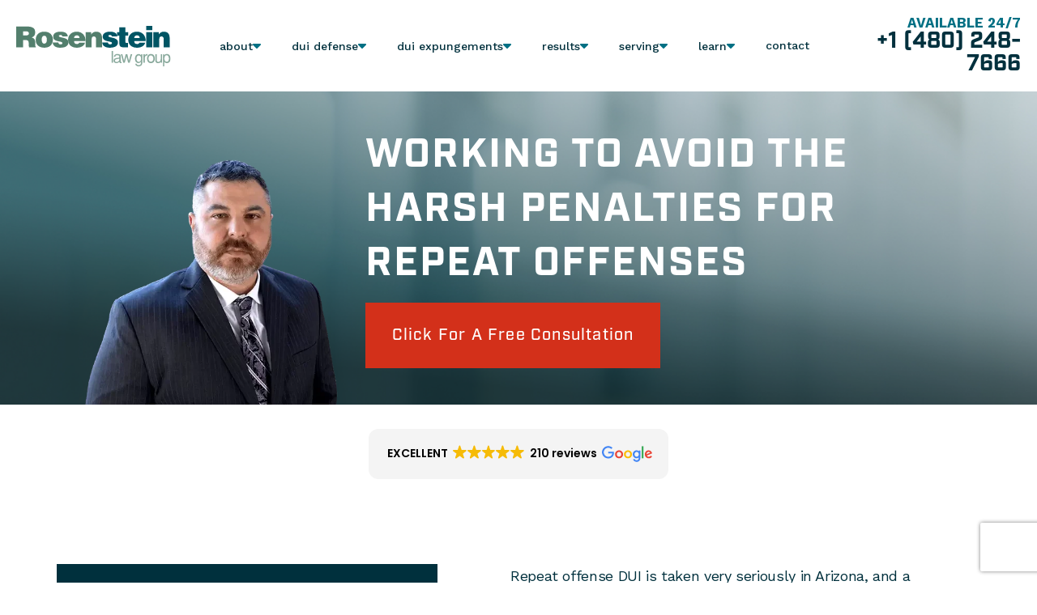

--- FILE ---
content_type: text/html; charset=UTF-8
request_url: https://www.scottsdale-duilawyer.com/dui-criminal-defense/repeat-offenses/
body_size: 53520
content:
<!DOCTYPE html><?xml version="1.0" encoding="utf-8"?> <html lang="en-US"> <head><script>if(navigator.userAgent.match(/MSIE|Internet Explorer/i)||navigator.userAgent.match(/Trident\/7\..*?rv:11/i)){let e=document.location.href;if(!e.match(/[?&]nonitro/)){if(e.indexOf("?")==-1){if(e.indexOf("#")==-1){document.location.href=e+"?nonitro=1"}else{document.location.href=e.replace("#","?nonitro=1#")}}else{if(e.indexOf("#")==-1){document.location.href=e+"&nonitro=1"}else{document.location.href=e.replace("#","&nonitro=1#")}}}}</script><link rel="preconnect" href="https://www.scottsdale-duilawyer.com" /><link rel="preconnect" href="https://www.google.com" /><link rel="preconnect" href="https://cdn.trustindex.io" /><link rel="preconnect" href="https://www.googletagmanager.com" /><link rel="preconnect" href="https://cdn-knlmh.nitrocdn.com" /><meta charset="UTF-8" /><meta http-equiv="Content-Type" content="text/html; charset=utf-8" /><meta http-equiv="Content-Style-Type" content="text/css" /><meta name="viewport" content="width=device-width, initial-scale=1, maximum-scale=1, minimum-scale=1" /><meta name="format-detection" content="telephone=no" /><meta name='robots' content='index, follow, max-image-preview:large, max-snippet:-1, max-video-preview:-1' /><title>Working To Avoid The Harsh Penalties for Repeat Offenses</title><meta name="description" content="Scottsdale DUI Attorney. If you or a loved one has been arrested for drunk driving in Arizona, contact the Rosenstein Law Group right away." /><meta property="og:locale" content="en_US" /><meta property="og:type" content="article" /><meta property="og:title" content="Working To Avoid The Harsh Penalties for Repeat Offenses" /><meta property="og:description" content="Scottsdale DUI Attorney. If you or a loved one has been arrested for drunk driving in Arizona, contact the Rosenstein Law Group right away." /><meta property="og:url" content="https://www.scottsdale-duilawyer.com/dui-criminal-defense/repeat-offenses/" /><meta property="og:site_name" content="Scottsdale DUI Lawyers" /><meta property="article:modified_time" content="2024-02-28T21:55:40+00:00" /><meta name="twitter:card" content="summary_large_image" /><meta name="twitter:label1" content="Est. reading time" /><meta name="twitter:data1" content="2 minutes" /><meta name="generator" content="WordPress 6.9" /><meta property="og:image" content="https://www.scottsdale-duilawyer.com/wp-content/uploads/2024/12/Hero-Mobile-800x525-1-e1733237099966.webp" /><meta property="og:image:width" content="1920" /><meta property="og:image:height" content="470" /><meta property="og:image:type" content="image/jpeg" /><meta name="msapplication-TileImage" content="https://www.scottsdale-duilawyer.com/wp-content/uploads/2022/03/rosenstein-favicon-02-01.png" /><meta name="generator" content="NitroPack" /><script>var NPSH,NitroScrollHelper;NPSH=NitroScrollHelper=function(){let e=null;const o=window.sessionStorage.getItem("nitroScrollPos");function t(){let e=JSON.parse(window.sessionStorage.getItem("nitroScrollPos"))||{};if(typeof e!=="object"){e={}}e[document.URL]=window.scrollY;window.sessionStorage.setItem("nitroScrollPos",JSON.stringify(e))}window.addEventListener("scroll",function(){if(e!==null){clearTimeout(e)}e=setTimeout(t,200)},{passive:true});let r={};r.getScrollPos=()=>{if(!o){return 0}const e=JSON.parse(o);return e[document.URL]||0};r.isScrolled=()=>{return r.getScrollPos()>document.documentElement.clientHeight*.5};return r}();</script><script>(function(){var a=false;var e=document.documentElement.classList;var i=navigator.userAgent.toLowerCase();var n=["android","iphone","ipad"];var r=n.length;var o;var d=null;for(var t=0;t<r;t++){o=n[t];if(i.indexOf(o)>-1)d=o;if(e.contains(o)){a=true;e.remove(o)}}if(a&&d){e.add(d);if(d=="iphone"||d=="ipad"){e.add("ios")}}})();</script><script type="text/worker" id="nitro-web-worker">var preloadRequests=0;var remainingCount={};var baseURI="";self.onmessage=function(e){switch(e.data.cmd){case"RESOURCE_PRELOAD":var o=e.data.requestId;remainingCount[o]=0;e.data.resources.forEach(function(e){preload(e,function(o){return function(){console.log(o+" DONE: "+e);if(--remainingCount[o]==0){self.postMessage({cmd:"RESOURCE_PRELOAD",requestId:o})}}}(o));remainingCount[o]++});break;case"SET_BASEURI":baseURI=e.data.uri;break}};async function preload(e,o){if(typeof URL!=="undefined"&&baseURI){try{var a=new URL(e,baseURI);e=a.href}catch(e){console.log("Worker error: "+e.message)}}console.log("Preloading "+e);try{var n=new Request(e,{mode:"no-cors",redirect:"follow"});await fetch(n);o()}catch(a){console.log(a);var r=new XMLHttpRequest;r.responseType="blob";r.onload=o;r.onerror=o;r.open("GET",e,true);r.send()}}</script><script id="nprl">(()=>{if(window.NPRL!=undefined)return;(function(e){var t=e.prototype;t.after||(t.after=function(){var e,t=arguments,n=t.length,r=0,i=this,o=i.parentNode,a=Node,c=String,u=document;if(o!==null){while(r<n){(e=t[r])instanceof a?(i=i.nextSibling)!==null?o.insertBefore(e,i):o.appendChild(e):o.appendChild(u.createTextNode(c(e)));++r}}})})(Element);var e,t;e=t=function(){var t=false;var r=window.URL||window.webkitURL;var i=true;var o=false;var a=2;var c=null;var u=null;var d=true;var s=window.nitroGtmExcludes!=undefined;var l=s?JSON.parse(atob(window.nitroGtmExcludes)).map(e=>new RegExp(e)):[];var f;var m;var v=null;var p=null;var g=null;var h={touch:["touchmove","touchend"],default:["mousemove","click","keydown","wheel"]};var E=true;var y=[];var w=false;var b=[];var S=0;var N=0;var L=false;var T=0;var R=null;var O=false;var A=false;var C=false;var P=[];var I=[];var M=[];var k=[];var x=false;var _={};var j=new Map;var B="noModule"in HTMLScriptElement.prototype;var q=requestAnimationFrame||mozRequestAnimationFrame||webkitRequestAnimationFrame||msRequestAnimationFrame;const D="gtm.js?id=";function H(e,t){if(!_[e]){_[e]=[]}_[e].push(t)}function U(e,t){if(_[e]){var n=0,r=_[e];for(var n=0;n<r.length;n++){r[n].call(this,t)}}}function Y(){(function(e,t){var r=null;var i=function(e){r(e)};var o=null;var a={};var c=null;var u=null;var d=0;e.addEventListener(t,function(r){if(["load","DOMContentLoaded"].indexOf(t)!=-1){if(u){Q(function(){e.triggerNitroEvent(t)})}c=true}else if(t=="readystatechange"){d++;n.ogReadyState=d==1?"interactive":"complete";if(u&&u>=d){n.documentReadyState=n.ogReadyState;Q(function(){e.triggerNitroEvent(t)})}}});e.addEventListener(t+"Nitro",function(e){if(["load","DOMContentLoaded"].indexOf(t)!=-1){if(!c){e.preventDefault();e.stopImmediatePropagation()}else{}u=true}else if(t=="readystatechange"){u=n.documentReadyState=="interactive"?1:2;if(d<u){e.preventDefault();e.stopImmediatePropagation()}}});switch(t){case"load":o="onload";break;case"readystatechange":o="onreadystatechange";break;case"pageshow":o="onpageshow";break;default:o=null;break}if(o){Object.defineProperty(e,o,{get:function(){return r},set:function(n){if(typeof n!=="function"){r=null;e.removeEventListener(t+"Nitro",i)}else{if(!r){e.addEventListener(t+"Nitro",i)}r=n}}})}Object.defineProperty(e,"addEventListener"+t,{value:function(r){if(r!=t||!n.startedScriptLoading||document.currentScript&&document.currentScript.hasAttribute("nitro-exclude")){}else{arguments[0]+="Nitro"}e.ogAddEventListener.apply(e,arguments);a[arguments[1]]=arguments[0]}});Object.defineProperty(e,"removeEventListener"+t,{value:function(t){var n=a[arguments[1]];arguments[0]=n;e.ogRemoveEventListener.apply(e,arguments)}});Object.defineProperty(e,"triggerNitroEvent"+t,{value:function(t,n){n=n||e;var r=new Event(t+"Nitro",{bubbles:true});r.isNitroPack=true;Object.defineProperty(r,"type",{get:function(){return t},set:function(){}});Object.defineProperty(r,"target",{get:function(){return n},set:function(){}});e.dispatchEvent(r)}});if(typeof e.triggerNitroEvent==="undefined"){(function(){var t=e.addEventListener;var n=e.removeEventListener;Object.defineProperty(e,"ogAddEventListener",{value:t});Object.defineProperty(e,"ogRemoveEventListener",{value:n});Object.defineProperty(e,"addEventListener",{value:function(n){var r="addEventListener"+n;if(typeof e[r]!=="undefined"){e[r].apply(e,arguments)}else{t.apply(e,arguments)}},writable:true});Object.defineProperty(e,"removeEventListener",{value:function(t){var r="removeEventListener"+t;if(typeof e[r]!=="undefined"){e[r].apply(e,arguments)}else{n.apply(e,arguments)}}});Object.defineProperty(e,"triggerNitroEvent",{value:function(t,n){var r="triggerNitroEvent"+t;if(typeof e[r]!=="undefined"){e[r].apply(e,arguments)}}})})()}}).apply(null,arguments)}Y(window,"load");Y(window,"pageshow");Y(window,"DOMContentLoaded");Y(document,"DOMContentLoaded");Y(document,"readystatechange");try{var F=new Worker(r.createObjectURL(new Blob([document.getElementById("nitro-web-worker").textContent],{type:"text/javascript"})))}catch(e){var F=new Worker("data:text/javascript;base64,"+btoa(document.getElementById("nitro-web-worker").textContent))}F.onmessage=function(e){if(e.data.cmd=="RESOURCE_PRELOAD"){U(e.data.requestId,e)}};if(typeof document.baseURI!=="undefined"){F.postMessage({cmd:"SET_BASEURI",uri:document.baseURI})}var G=function(e){if(--S==0){Q(K)}};var W=function(e){e.target.removeEventListener("load",W);e.target.removeEventListener("error",W);e.target.removeEventListener("nitroTimeout",W);if(e.type!="nitroTimeout"){clearTimeout(e.target.nitroTimeout)}if(--N==0&&S==0){Q(J)}};var X=function(e){var t=e.textContent;try{var n=r.createObjectURL(new Blob([t.replace(/^(?:<!--)?(.*?)(?:-->)?$/gm,"$1")],{type:"text/javascript"}))}catch(e){var n="data:text/javascript;base64,"+btoa(t.replace(/^(?:<!--)?(.*?)(?:-->)?$/gm,"$1"))}return n};var K=function(){n.documentReadyState="interactive";document.triggerNitroEvent("readystatechange");document.triggerNitroEvent("DOMContentLoaded");if(window.pageYOffset||window.pageXOffset){window.dispatchEvent(new Event("scroll"))}A=true;Q(function(){if(N==0){Q(J)}Q($)})};var J=function(){if(!A||O)return;O=true;R.disconnect();en();n.documentReadyState="complete";document.triggerNitroEvent("readystatechange");window.triggerNitroEvent("load",document);window.triggerNitroEvent("pageshow",document);if(window.pageYOffset||window.pageXOffset||location.hash){let e=typeof history.scrollRestoration!=="undefined"&&history.scrollRestoration=="auto";if(e&&typeof NPSH!=="undefined"&&NPSH.getScrollPos()>0&&window.pageYOffset>document.documentElement.clientHeight*.5){window.scrollTo(0,NPSH.getScrollPos())}else if(location.hash){try{let e=document.querySelector(location.hash);if(e){e.scrollIntoView()}}catch(e){}}}var e=null;if(a==1){e=eo}else{e=eu}Q(e)};var Q=function(e){setTimeout(e,0)};var V=function(e){if(e.type=="touchend"||e.type=="click"){g=e}};var $=function(){if(d&&g){setTimeout(function(e){return function(){var t=function(e,t,n){var r=new Event(e,{bubbles:true,cancelable:true});if(e=="click"){r.clientX=t;r.clientY=n}else{r.touches=[{clientX:t,clientY:n}]}return r};var n;if(e.type=="touchend"){var r=e.changedTouches[0];n=document.elementFromPoint(r.clientX,r.clientY);n.dispatchEvent(t("touchstart"),r.clientX,r.clientY);n.dispatchEvent(t("touchend"),r.clientX,r.clientY);n.dispatchEvent(t("click"),r.clientX,r.clientY)}else if(e.type=="click"){n=document.elementFromPoint(e.clientX,e.clientY);n.dispatchEvent(t("click"),e.clientX,e.clientY)}}}(g),150);g=null}};var z=function(e){if(e.tagName=="SCRIPT"&&!e.hasAttribute("data-nitro-for-id")&&!e.hasAttribute("nitro-document-write")||e.tagName=="IMG"&&(e.hasAttribute("src")||e.hasAttribute("srcset"))||e.tagName=="IFRAME"&&e.hasAttribute("src")||e.tagName=="LINK"&&e.hasAttribute("href")&&e.hasAttribute("rel")&&e.getAttribute("rel")=="stylesheet"){if(e.tagName==="IFRAME"&&e.src.indexOf("about:blank")>-1){return}var t="";switch(e.tagName){case"LINK":t=e.href;break;case"IMG":if(k.indexOf(e)>-1)return;t=e.srcset||e.src;break;default:t=e.src;break}var n=e.getAttribute("type");if(!t&&e.tagName!=="SCRIPT")return;if((e.tagName=="IMG"||e.tagName=="LINK")&&(t.indexOf("data:")===0||t.indexOf("blob:")===0))return;if(e.tagName=="SCRIPT"&&n&&n!=="text/javascript"&&n!=="application/javascript"){if(n!=="module"||!B)return}if(e.tagName==="SCRIPT"){if(k.indexOf(e)>-1)return;if(e.noModule&&B){return}let t=null;if(document.currentScript){if(document.currentScript.src&&document.currentScript.src.indexOf(D)>-1){t=document.currentScript}if(document.currentScript.hasAttribute("data-nitro-gtm-id")){e.setAttribute("data-nitro-gtm-id",document.currentScript.getAttribute("data-nitro-gtm-id"))}}else if(window.nitroCurrentScript){if(window.nitroCurrentScript.src&&window.nitroCurrentScript.src.indexOf(D)>-1){t=window.nitroCurrentScript}}if(t&&s){let n=false;for(const t of l){n=e.src?t.test(e.src):t.test(e.textContent);if(n){break}}if(!n){e.type="text/googletagmanagerscript";let n=t.hasAttribute("data-nitro-gtm-id")?t.getAttribute("data-nitro-gtm-id"):t.id;if(!j.has(n)){j.set(n,[])}let r=j.get(n);r.push(e);return}}if(!e.src){if(e.textContent.length>0){e.textContent+="\n;if(document.currentScript.nitroTimeout) {clearTimeout(document.currentScript.nitroTimeout);}; setTimeout(function() { this.dispatchEvent(new Event('load')); }.bind(document.currentScript), 0);"}else{return}}else{}k.push(e)}if(!e.hasOwnProperty("nitroTimeout")){N++;e.addEventListener("load",W,true);e.addEventListener("error",W,true);e.addEventListener("nitroTimeout",W,true);e.nitroTimeout=setTimeout(function(){console.log("Resource timed out",e);e.dispatchEvent(new Event("nitroTimeout"))},5e3)}}};var Z=function(e){if(e.hasOwnProperty("nitroTimeout")&&e.nitroTimeout){clearTimeout(e.nitroTimeout);e.nitroTimeout=null;e.dispatchEvent(new Event("nitroTimeout"))}};document.documentElement.addEventListener("load",function(e){if(e.target.tagName=="SCRIPT"||e.target.tagName=="IMG"){k.push(e.target)}},true);document.documentElement.addEventListener("error",function(e){if(e.target.tagName=="SCRIPT"||e.target.tagName=="IMG"){k.push(e.target)}},true);var ee=["appendChild","replaceChild","insertBefore","prepend","append","before","after","replaceWith","insertAdjacentElement"];var et=function(){if(s){window._nitro_setTimeout=window.setTimeout;window.setTimeout=function(e,t,...n){let r=document.currentScript||window.nitroCurrentScript;if(!r||r.src&&r.src.indexOf(D)==-1){return window._nitro_setTimeout.call(window,e,t,...n)}return window._nitro_setTimeout.call(window,function(e,t){return function(...n){window.nitroCurrentScript=e;t(...n)}}(r,e),t,...n)}}ee.forEach(function(e){HTMLElement.prototype["og"+e]=HTMLElement.prototype[e];HTMLElement.prototype[e]=function(...t){if(this.parentNode||this===document.documentElement){switch(e){case"replaceChild":case"insertBefore":t.pop();break;case"insertAdjacentElement":t.shift();break}t.forEach(function(e){if(!e)return;if(e.tagName=="SCRIPT"){z(e)}else{if(e.children&&e.children.length>0){e.querySelectorAll("script").forEach(z)}}})}return this["og"+e].apply(this,arguments)}})};var en=function(){if(s&&typeof window._nitro_setTimeout==="function"){window.setTimeout=window._nitro_setTimeout}ee.forEach(function(e){HTMLElement.prototype[e]=HTMLElement.prototype["og"+e]})};var er=async function(){if(o){ef(f);ef(V);if(v){clearTimeout(v);v=null}}if(T===1){L=true;return}else if(T===0){T=-1}n.startedScriptLoading=true;Object.defineProperty(document,"readyState",{get:function(){return n.documentReadyState},set:function(){}});var e=document.documentElement;var t={attributes:true,attributeFilter:["src"],childList:true,subtree:true};R=new MutationObserver(function(e,t){e.forEach(function(e){if(e.type=="childList"&&e.addedNodes.length>0){e.addedNodes.forEach(function(e){if(!document.documentElement.contains(e)){return}if(e.tagName=="IMG"||e.tagName=="IFRAME"||e.tagName=="LINK"){z(e)}})}if(e.type=="childList"&&e.removedNodes.length>0){e.removedNodes.forEach(function(e){if(e.tagName=="IFRAME"||e.tagName=="LINK"){Z(e)}})}if(e.type=="attributes"){var t=e.target;if(!document.documentElement.contains(t)){return}if(t.tagName=="IFRAME"||t.tagName=="LINK"||t.tagName=="IMG"||t.tagName=="SCRIPT"){z(t)}}})});R.observe(e,t);if(!s){et()}await Promise.all(P);var r=b.shift();var i=null;var a=false;while(r){var c;var u=JSON.parse(atob(r.meta));var d=u.delay;if(r.type=="inline"){var l=document.getElementById(r.id);if(l){l.remove()}else{r=b.shift();continue}c=X(l);if(c===false){r=b.shift();continue}}else{c=r.src}if(!a&&r.type!="inline"&&(typeof u.attributes.async!="undefined"||typeof u.attributes.defer!="undefined")){if(i===null){i=r}else if(i===r){a=true}if(!a){b.push(r);r=b.shift();continue}}var m=document.createElement("script");m.src=c;m.setAttribute("data-nitro-for-id",r.id);for(var p in u.attributes){try{if(u.attributes[p]===false){m.setAttribute(p,"")}else{m.setAttribute(p,u.attributes[p])}}catch(e){console.log("Error while setting script attribute",m,e)}}m.async=false;if(u.canonicalLink!=""&&Object.getOwnPropertyDescriptor(m,"src")?.configurable!==false){(e=>{Object.defineProperty(m,"src",{get:function(){return e.canonicalLink},set:function(){}})})(u)}if(d){setTimeout((function(e,t){var n=document.querySelector("[data-nitro-marker-id='"+t+"']");if(n){n.after(e)}else{document.head.appendChild(e)}}).bind(null,m,r.id),d)}else{m.addEventListener("load",G);m.addEventListener("error",G);if(!m.noModule||!B){S++}var g=document.querySelector("[data-nitro-marker-id='"+r.id+"']");if(g){Q(function(e,t){return function(){e.after(t)}}(g,m))}else{Q(function(e){return function(){document.head.appendChild(e)}}(m))}}r=b.shift()}};var ei=function(){var e=document.getElementById("nitro-deferred-styles");var t=document.createElement("div");t.innerHTML=e.textContent;return t};var eo=async function(e){isPreload=e&&e.type=="NitroPreload";if(!isPreload){T=-1;E=false;if(o){ef(f);ef(V);if(v){clearTimeout(v);v=null}}}if(w===false){var t=ei();let e=t.querySelectorAll('style,link[rel="stylesheet"]');w=e.length;if(w){let e=document.getElementById("nitro-deferred-styles-marker");e.replaceWith.apply(e,t.childNodes)}else if(isPreload){Q(ed)}else{es()}}else if(w===0&&!isPreload){es()}};var ea=function(){var e=ei();var t=e.childNodes;var n;var r=[];for(var i=0;i<t.length;i++){n=t[i];if(n.href){r.push(n.href)}}var o="css-preload";H(o,function(e){eo(new Event("NitroPreload"))});if(r.length){F.postMessage({cmd:"RESOURCE_PRELOAD",resources:r,requestId:o})}else{Q(function(){U(o)})}};var ec=function(){if(T===-1)return;T=1;var e=[];var t,n;for(var r=0;r<b.length;r++){t=b[r];if(t.type!="inline"){if(t.src){n=JSON.parse(atob(t.meta));if(n.delay)continue;if(n.attributes.type&&n.attributes.type=="module"&&!B)continue;e.push(t.src)}}}if(e.length){var i="js-preload";H(i,function(e){T=2;if(L){Q(er)}});F.postMessage({cmd:"RESOURCE_PRELOAD",resources:e,requestId:i})}};var eu=function(){while(I.length){style=I.shift();if(style.hasAttribute("nitropack-onload")){style.setAttribute("onload",style.getAttribute("nitropack-onload"));Q(function(e){return function(){e.dispatchEvent(new Event("load"))}}(style))}}while(M.length){style=M.shift();if(style.hasAttribute("nitropack-onerror")){style.setAttribute("onerror",style.getAttribute("nitropack-onerror"));Q(function(e){return function(){e.dispatchEvent(new Event("error"))}}(style))}}};var ed=function(){if(!x){if(i){Q(function(){var e=document.getElementById("nitro-critical-css");if(e){e.remove()}})}x=true;onStylesLoadEvent=new Event("NitroStylesLoaded");onStylesLoadEvent.isNitroPack=true;window.dispatchEvent(onStylesLoadEvent)}};var es=function(){if(a==2){Q(er)}else{eu()}};var el=function(e){m.forEach(function(t){document.addEventListener(t,e,true)})};var ef=function(e){m.forEach(function(t){document.removeEventListener(t,e,true)})};if(s){et()}return{setAutoRemoveCriticalCss:function(e){i=e},registerScript:function(e,t,n){b.push({type:"remote",src:e,id:t,meta:n})},registerInlineScript:function(e,t){b.push({type:"inline",id:e,meta:t})},registerStyle:function(e,t,n){y.push({href:e,rel:t,media:n})},onLoadStyle:function(e){I.push(e);if(w!==false&&--w==0){Q(ed);if(E){E=false}else{es()}}},onErrorStyle:function(e){M.push(e);if(w!==false&&--w==0){Q(ed);if(E){E=false}else{es()}}},loadJs:function(e,t){if(!e.src){var n=X(e);if(n!==false){e.src=n;e.textContent=""}}if(t){Q(function(e,t){return function(){e.after(t)}}(t,e))}else{Q(function(e){return function(){document.head.appendChild(e)}}(e))}},loadQueuedResources:async function(){window.dispatchEvent(new Event("NitroBootStart"));if(p){clearTimeout(p);p=null}window.removeEventListener("load",e.loadQueuedResources);f=a==1?er:eo;if(!o||g){Q(f)}else{if(navigator.userAgent.indexOf(" Edge/")==-1){ea();H("css-preload",ec)}el(f);if(u){if(c){v=setTimeout(f,c)}}else{}}},fontPreload:function(e){var t="critical-fonts";H(t,function(e){document.getElementById("nitro-critical-fonts").type="text/css"});F.postMessage({cmd:"RESOURCE_PRELOAD",resources:e,requestId:t})},boot:function(){if(t)return;t=true;C=typeof NPSH!=="undefined"&&NPSH.isScrolled();let n=document.prerendering;if(location.hash||C||n){o=false}m=h.default.concat(h.touch);p=setTimeout(e.loadQueuedResources,1500);el(V);if(C){e.loadQueuedResources()}else{window.addEventListener("load",e.loadQueuedResources)}},addPrerequisite:function(e){P.push(e)},getTagManagerNodes:function(e){if(!e)return j;return j.get(e)??[]}}}();var n,r;n=r=function(){var t=document.write;return{documentWrite:function(n,r){if(n&&n.hasAttribute("nitro-exclude")){return t.call(document,r)}var i=null;if(n.documentWriteContainer){i=n.documentWriteContainer}else{i=document.createElement("span");n.documentWriteContainer=i}var o=null;if(n){if(n.hasAttribute("data-nitro-for-id")){o=document.querySelector('template[data-nitro-marker-id="'+n.getAttribute("data-nitro-for-id")+'"]')}else{o=n}}i.innerHTML+=r;i.querySelectorAll("script").forEach(function(e){e.setAttribute("nitro-document-write","")});if(!i.parentNode){if(o){o.parentNode.insertBefore(i,o)}else{document.body.appendChild(i)}}var a=document.createElement("span");a.innerHTML=r;var c=a.querySelectorAll("script");if(c.length){c.forEach(function(t){var n=t.getAttributeNames();var r=document.createElement("script");n.forEach(function(e){r.setAttribute(e,t.getAttribute(e))});r.async=false;if(!t.src&&t.textContent){r.textContent=t.textContent}e.loadJs(r,o)})}},TrustLogo:function(e,t){var n=document.getElementById(e);var r=document.createElement("img");r.src=t;n.parentNode.insertBefore(r,n)},documentReadyState:"loading",ogReadyState:document.readyState,startedScriptLoading:false,loadScriptDelayed:function(e,t){setTimeout(function(){var t=document.createElement("script");t.src=e;document.head.appendChild(t)},t)}}}();document.write=function(e){n.documentWrite(document.currentScript,e)};document.writeln=function(e){n.documentWrite(document.currentScript,e+"\n")};window.NPRL=e;window.NitroResourceLoader=t;window.NPh=n;window.NitroPackHelper=r})();</script><template id="nitro-deferred-styles-marker"></template><style id="nitro-fonts">@font-face{font-family:"Work Sans";font-style:normal;font-weight:300;src:url("https://fonts.gstatic.com/s/worksans/v24/QGYsz_wNahGAdqQ43Rh_c6DptfpA4cD3.woff2") format("woff2");unicode-range:U+0102-0103,U+0110-0111,U+0128-0129,U+0168-0169,U+01A0-01A1,U+01AF-01B0,U+0300-0301,U+0303-0304,U+0308-0309,U+0323,U+0329,U+1EA0-1EF9,U+20AB;font-display:swap}@font-face{font-family:"Work Sans";font-style:normal;font-weight:300;src:url("https://fonts.gstatic.com/s/worksans/v24/QGYsz_wNahGAdqQ43Rh_cqDptfpA4cD3.woff2") format("woff2");unicode-range:U+0100-02BA,U+02BD-02C5,U+02C7-02CC,U+02CE-02D7,U+02DD-02FF,U+0304,U+0308,U+0329,U+1D00-1DBF,U+1E00-1E9F,U+1EF2-1EFF,U+2020,U+20A0-20AB,U+20AD-20C0,U+2113,U+2C60-2C7F,U+A720-A7FF;font-display:swap}@font-face{font-family:"Work Sans";font-style:normal;font-weight:300;src:url("https://fonts.gstatic.com/s/worksans/v24/QGYsz_wNahGAdqQ43Rh_fKDptfpA4Q.woff2") format("woff2");unicode-range:U+0000-00FF,U+0131,U+0152-0153,U+02BB-02BC,U+02C6,U+02DA,U+02DC,U+0304,U+0308,U+0329,U+2000-206F,U+20AC,U+2122,U+2191,U+2193,U+2212,U+2215,U+FEFF,U+FFFD;font-display:swap}@font-face{font-family:"Work Sans";font-style:normal;font-weight:400;src:url("https://fonts.gstatic.com/s/worksans/v24/QGYsz_wNahGAdqQ43Rh_c6DptfpA4cD3.woff2") format("woff2");unicode-range:U+0102-0103,U+0110-0111,U+0128-0129,U+0168-0169,U+01A0-01A1,U+01AF-01B0,U+0300-0301,U+0303-0304,U+0308-0309,U+0323,U+0329,U+1EA0-1EF9,U+20AB;font-display:swap}@font-face{font-family:"Work Sans";font-style:normal;font-weight:400;src:url("https://fonts.gstatic.com/s/worksans/v24/QGYsz_wNahGAdqQ43Rh_cqDptfpA4cD3.woff2") format("woff2");unicode-range:U+0100-02BA,U+02BD-02C5,U+02C7-02CC,U+02CE-02D7,U+02DD-02FF,U+0304,U+0308,U+0329,U+1D00-1DBF,U+1E00-1E9F,U+1EF2-1EFF,U+2020,U+20A0-20AB,U+20AD-20C0,U+2113,U+2C60-2C7F,U+A720-A7FF;font-display:swap}@font-face{font-family:"Work Sans";font-style:normal;font-weight:400;src:url("https://fonts.gstatic.com/s/worksans/v24/QGYsz_wNahGAdqQ43Rh_fKDptfpA4Q.woff2") format("woff2");unicode-range:U+0000-00FF,U+0131,U+0152-0153,U+02BB-02BC,U+02C6,U+02DA,U+02DC,U+0304,U+0308,U+0329,U+2000-206F,U+20AC,U+2122,U+2191,U+2193,U+2212,U+2215,U+FEFF,U+FFFD;font-display:swap}@font-face{font-family:"Work Sans";font-style:normal;font-weight:500;src:url("https://fonts.gstatic.com/s/worksans/v24/QGYsz_wNahGAdqQ43Rh_c6DptfpA4cD3.woff2") format("woff2");unicode-range:U+0102-0103,U+0110-0111,U+0128-0129,U+0168-0169,U+01A0-01A1,U+01AF-01B0,U+0300-0301,U+0303-0304,U+0308-0309,U+0323,U+0329,U+1EA0-1EF9,U+20AB;font-display:swap}@font-face{font-family:"Work Sans";font-style:normal;font-weight:500;src:url("https://fonts.gstatic.com/s/worksans/v24/QGYsz_wNahGAdqQ43Rh_cqDptfpA4cD3.woff2") format("woff2");unicode-range:U+0100-02BA,U+02BD-02C5,U+02C7-02CC,U+02CE-02D7,U+02DD-02FF,U+0304,U+0308,U+0329,U+1D00-1DBF,U+1E00-1E9F,U+1EF2-1EFF,U+2020,U+20A0-20AB,U+20AD-20C0,U+2113,U+2C60-2C7F,U+A720-A7FF;font-display:swap}@font-face{font-family:"Work Sans";font-style:normal;font-weight:500;src:url("https://fonts.gstatic.com/s/worksans/v24/QGYsz_wNahGAdqQ43Rh_fKDptfpA4Q.woff2") format("woff2");unicode-range:U+0000-00FF,U+0131,U+0152-0153,U+02BB-02BC,U+02C6,U+02DA,U+02DC,U+0304,U+0308,U+0329,U+2000-206F,U+20AC,U+2122,U+2191,U+2193,U+2212,U+2215,U+FEFF,U+FFFD;font-display:swap}@font-face{font-family:"Work Sans";font-style:normal;font-weight:700;src:url("https://fonts.gstatic.com/s/worksans/v24/QGYsz_wNahGAdqQ43Rh_c6DptfpA4cD3.woff2") format("woff2");unicode-range:U+0102-0103,U+0110-0111,U+0128-0129,U+0168-0169,U+01A0-01A1,U+01AF-01B0,U+0300-0301,U+0303-0304,U+0308-0309,U+0323,U+0329,U+1EA0-1EF9,U+20AB;font-display:swap}@font-face{font-family:"Work Sans";font-style:normal;font-weight:700;src:url("https://fonts.gstatic.com/s/worksans/v24/QGYsz_wNahGAdqQ43Rh_cqDptfpA4cD3.woff2") format("woff2");unicode-range:U+0100-02BA,U+02BD-02C5,U+02C7-02CC,U+02CE-02D7,U+02DD-02FF,U+0304,U+0308,U+0329,U+1D00-1DBF,U+1E00-1E9F,U+1EF2-1EFF,U+2020,U+20A0-20AB,U+20AD-20C0,U+2113,U+2C60-2C7F,U+A720-A7FF;font-display:swap}@font-face{font-family:"Work Sans";font-style:normal;font-weight:700;src:url("https://fonts.gstatic.com/s/worksans/v24/QGYsz_wNahGAdqQ43Rh_fKDptfpA4Q.woff2") format("woff2");unicode-range:U+0000-00FF,U+0131,U+0152-0153,U+02BB-02BC,U+02C6,U+02DA,U+02DC,U+0304,U+0308,U+0329,U+2000-206F,U+20AC,U+2122,U+2191,U+2193,U+2212,U+2215,U+FEFF,U+FFFD;font-display:swap}@font-face{font-family:"industry";src:url("https://cdn-knlmh.nitrocdn.com/hBmcnmFtSkRLauUABJiFLuYzFwmzhuGQ/assets/desktop/source/rev-ad98ab6/use.typekit.net/af/c6e293/00000000000000003b9adf5b/27/ee365297e6c5751770b11defde7918c1.l") format("woff2");font-display:swap;font-style:normal;font-weight:800;font-stretch:normal}@font-face{font-family:"industry";src:url("https://cdn-knlmh.nitrocdn.com/hBmcnmFtSkRLauUABJiFLuYzFwmzhuGQ/assets/desktop/source/rev-ad98ab6/use.typekit.net/af/d6b712/00000000000000003b9adf58/27/12def2bd54919649713179beb3186c70.l") format("woff2");font-display:swap;font-style:normal;font-weight:700;font-stretch:normal}@font-face{font-family:"industry";src:url("https://cdn-knlmh.nitrocdn.com/hBmcnmFtSkRLauUABJiFLuYzFwmzhuGQ/assets/desktop/source/rev-ad98ab6/use.typekit.net/af/a52963/00000000000000003b9adf50/27/e4a0e601eaa3e61b4eb28d0711694937.l") format("woff2");font-display:swap;font-style:normal;font-weight:300;font-stretch:normal}@font-face{font-family:"industry";src:url("https://cdn-knlmh.nitrocdn.com/hBmcnmFtSkRLauUABJiFLuYzFwmzhuGQ/assets/desktop/source/rev-ad98ab6/use.typekit.net/af/9ec930/00000000000000003b9adf55/27/a613286b10b0705b349232843be6f481.l") format("woff2");font-display:swap;font-style:normal;font-weight:500;font-stretch:normal}</style><style type="text/css" id="nitro-critical-css">:root{--wp-block-synced-color:#7a00df;--wp-block-synced-color--rgb:122,0,223;--wp-bound-block-color:var(--wp-block-synced-color);--wp-editor-canvas-background:#ddd;--wp-admin-theme-color:#007cba;--wp-admin-theme-color--rgb:0,124,186;--wp-admin-theme-color-darker-10:#006ba1;--wp-admin-theme-color-darker-10--rgb:0,107,160.5;--wp-admin-theme-color-darker-20:#005a87;--wp-admin-theme-color-darker-20--rgb:0,90,135;--wp-admin-border-width-focus:2px}:root{--wp--preset--font-size--normal:16px;--wp--preset--font-size--huge:42px}ul.gform_fields label.gfield_label{position:absolute;font-size:18px;color:#00303d;line-height:1;font-weight:400;left:20px;top:calc(50% - 0px);-webkit-transform:translateY(-50%);-ms-transform:translateY(-50%);transform:translateY(-50%);letter-spacing:0;margin:0;font-family:"Work Sans"}body .gform_wrapper .top_label div.ginput_container{margin:0 !important}ul.gform_fields{display:-webkit-box;display:-ms-flexbox;display:flex;-ms-flex-wrap:wrap;flex-wrap:wrap;font-size:25px;padding-bottom:0 !important}ul.gform_fields .gfield:not(.gfield--type-checkbox){position:relative;width:25%;margin:0 0 16px;padding-right:16px}@media (max-width:991px){ul.gform_fields .gfield:not(.gfield--type-checkbox){width:100%;margin-right:0;padding-right:0}}.gform_widget ul.gform_fields .gfield:not(.gfield--type-checkbox){width:100%;margin-right:0;padding-right:0}ul.gform_fields .gfield:not(.gfield--type-checkbox) input{width:100%;height:60px;line-height:60px;padding:0 20px;color:#fff}ul.gform_fields .gfield:not(.gfield--type-checkbox) input,ul.gform_fields .gfield:not(.gfield--type-checkbox) textarea{border:1px solid rgba(0,0,0,0);font-size:14px;color:#00303d;letter-spacing:.05em;font-weight:700;background:#fff;font-family:"Work Sans",sans-serif;max-width:100%;width:100%}ul.gform_fields textarea{border:1px solid rgba(0,0,0,0);font-size:14px;color:#00303d;letter-spacing:.05em;font-weight:700;background:#fff;font-family:"Work Sans"}ul.gform_fields .gfield--type-checkbox{position:relative;margin-bottom:1.5em}ul.gform_fields .gfield--type-checkbox .gfield_checkbox{padding-bottom:0}ul.gform_fields .gfield--type-checkbox .gfield_label{display:none}ul.gform_fields .gfield--type-checkbox .ginput_container{max-width:calc(100% - 20px)}ul.gform_fields .gfield--type-checkbox .gchoice{display:flex;gap:10px;align-items:center}ul.gform_fields .gfield--type-checkbox .gchoice input{height:20px;width:20px;appearance:auto;flex:0 0 auto;margin:0;align-self:start}ul.gform_fields .gfield--type-checkbox .gchoice label{color:#fff;font-size:14px;font-style:italic;line-height:normal}ul.gform_fields .gfield--type-checkbox .gchoice a{text-decoration:underline;padding:0;position:static;font-size:unset;box-shadow:unset;margin:0;display:unset}ul.gform_fields .gfield--type-checkbox a{color:#fff}ul.gform_fields li#field_2_5 label.gfield_label{top:20px;-webkit-transform:none;-ms-transform:none;transform:none}div.gform_wrapper .gform_heading{margin-bottom:30px}body .gform_wrapper .top_label div.ginput_container{margin:0}#consult-form .gform_wrapper .top_label div.ginput_container{margin-top:0}.gform_body{position:relative}.hamburger{padding:15px 15px;display:inline-block;font:inherit;color:inherit;text-transform:none;background-color:transparent;border:0;margin:0;overflow:visible}.hamburger-box{width:35px;height:28px;display:inline-block;position:relative}.hamburger-inner{display:block;top:50%;margin-top:-2px}.hamburger-inner,.hamburger-inner::before,.hamburger-inner::after{width:35px;height:2px;background-color:#fff;border-radius:0;position:absolute}.hamburger-inner::before,.hamburger-inner::after{content:"";display:block}.hamburger-inner::before{top:-10px}.hamburger-inner::after{top:-8px}.hamburger--collapse .hamburger-inner{top:auto;bottom:0}.hamburger--collapse .hamburger-inner::after{top:-20px}html,body,div,span,iframe,h1,h2,h3,p,a,img,strong,ul,li,form,label,header{margin:0;padding:0;border:0;font-size:100%;font:inherit;vertical-align:baseline}header{display:block}html{overflow-x:hidden}body{line-height:1;font-family:"Work Sans",serif;font-weight:normal}ul{list-style:none}*,*:before,*:after{-webkit-box-sizing:border-box;box-sizing:border-box}*{-webkit-font-smoothing:antialiased;-moz-osx-font-smoothing:grayscale}input,textarea{-webkit-appearance:none;-webkit-border-radius:0;border:none;resize:none;display:block}button{border:none}a{text-decoration:none;color:#00303d}.gform_hidden,.gform_validation_container{display:none}@media (max-width:1199px){::-webkit-scrollbar{display:none}}.content h2{font-family:"industry";color:#0f788b;font-weight:700;font-size:35px;line-height:41px;letter-spacing:-.02em;padding-bottom:25px}body{color:#00303d}.content p{line-height:1.7;font-size:18px;letter-spacing:-.02em;color:#00303d}.content p{padding-bottom:55px;padding-bottom:50px;color:#00303d}.content p a{font-weight:700}header.site-header{display:-webkit-box;display:-ms-flexbox;display:flex;-webkit-box-align:center;-ms-flex-align:center;align-items:center;-webkit-box-pack:justify;-ms-flex-pack:justify;justify-content:space-between;padding:20px;background-color:#fff}.hamburgermenu{display:none}.site-logo{height:50px;width:auto;display:flex;justify-content:center;align-content:center}.site-logo a{display:block}.site-logo img{vertical-align:middle;max-height:100%;width:auto}.header-right{width:250px}.header-menu{width:calc(100% - 450px)}.header-menu ul.main-menu{padding:0;display:-webkit-box;display:-ms-flexbox;display:flex;-webkit-box-pack:center;-ms-flex-pack:center;justify-content:center}ul.main-menu ul.sub-menu{display:none}li.menu-item-has-children{position:relative}.header-menu ul.main-menu>li{padding:0 30px}.header-menu ul.main-menu>li>a{padding:0 7px;font-size:17px;text-transform:lowercase;font-family:"Work Sans";font-weight:500;position:relative;padding-bottom:35px}@media all and (min-width:1201px){.header-menu ul.main-menu>li>a:after{content:"";position:absolute;background:#007084;height:4px;width:100%;left:0;bottom:0;opacity:0;visibility:hidden}}li.menu-item-has-children a+svg{height:16px;fill:#007084;margin-bottom:-2px}ul.main-menu ul.sub-menu{position:absolute;z-index:3;top:100%;left:0;padding-top:36px;background:#fff;width:380px}ul.main-menu ul.sub-menu>li>a{border-bottom:1px solid #eaebec;display:block;width:100%;font-family:"Work Sans";font-weight:500;letter-spacing:.01em;font-size:18px;padding:32px 35px;line-height:1}.header-phone strong{display:block;color:#007084;font-size:17px;font-family:"Work Sans";font-weight:700;text-transform:uppercase;text-align:right}.header-phone .phone-number a{color:#00303d;font-size:28px;display:block;text-align:right;font-weight:bold;font-family:"industry"}a.btn-primary{color:#fff;background:#d3301a;height:81px;line-height:81px;padding:0 33px;display:inline-block;font-size:20px;font-family:"industry";font-weight:500;letter-spacing:.06em;text-transform:capitalize}.container{max-width:1530px;width:calc(100% - 200px);margin:0 auto}.widget ul{list-style:none}.widget ul li{padding:0}.widget ul li:before{display:none}.widget ul li a{width:100%;text-decoration:none;color:#00303d;font-size:20px;font-weight:500;padding:30px 35px;-webkit-box-shadow:0 0 0 1px #000;box-shadow:0 0 0 1px #000;display:block;margin-bottom:30px;letter-spacing:.06em;font-family:"industry";position:relative;line-height:1}.widget ul li a:after{opacity:0;visibility:hidden;content:"";width:100%;position:absolute;bottom:-1px;height:4px;background-color:#d3301a;left:0}.hero-title{padding:60px 0 55px}.hero-title{padding:45px 0;display:block;margin-left:auto}.hero-title span{font-size:63px;display:block;color:#fff;font-family:"industry";font-weight:700;text-transform:uppercase;line-height:67px;letter-spacing:.04em;padding-bottom:15px}.inner-hero{height:100%;background-size:cover;background-position:right center}.inner-hero .row{display:flex}.inner-hero .banner-image{display:flex;align-items:flex-end;width:40%}.inner-hero .banner-image img{height:320px;width:auto}@media (max-width:1199px){.inner-hero .banner-image{display:none}}.inner-hero .banner-content{display:flex;align-items:center}.reviews-widget{margin:30px 30px 0}.default-page-container{max-width:1730px;margin:0 auto;padding-left:100px;padding-right:100px}.default-sidebar{width:470px;-webkit-box-ordinal-group:2;-ms-flex-order:1;order:1}.default-page-container.has-sidebar{display:-webkit-box;display:-ms-flexbox;display:flex;-webkit-box-pack:justify;-ms-flex-pack:justify;justify-content:space-between}.default-page-container.has-sidebar .default-main.content{width:calc(100% - 560px);-webkit-box-ordinal-group:3;-ms-flex-order:2;order:2}.gform_widget{background:#00303d;padding:65px}.gform_widget .gform_wrapper h3.gform_title{color:#fff;text-align:center;font-size:24px;font-family:"industry";font-weight:700;line-height:29.3px;letter-spacing:.04em !important;margin:0}.gform_widget{padding-bottom:86px}div.widget{margin-bottom:90px}div#internal-page{padding:105px 0}div#gform_wrapper_2 h3.gform_title{margin:0;color:#fff;font-size:24px;letter-spacing:.04em;font-family:"industry";font-weight:bold;text-align:center;line-height:29px}@media all and (max-width:1700px){.hero-title span{font-size:55px}}@media (min-width:1601px) and (max-width:1669px){.header-menu ul.main-menu>li{padding:0 !important}.header-menu ul.main-menu{justify-content:space-around}li.menu-item-has-children::after{right:-12px !important}}@media (min-width:1341px) and (max-width:1529px){li.menu-item-has-children::after{right:-2px !important}div.header-menu ul.main-menu>li{padding:0 8px !important}.header-menu ul.main-menu{justify-content:space-around}}@media (min-width:1201px) and (max-width:1340px){li.menu-item-has-children::after{right:-5px !important}div.header-menu ul.main-menu>li{padding:0 10px !important}.header-menu ul.main-menu{justify-content:space-around}}@media all and (max-width:1600px){div.header-menu ul.main-menu>li{padding:0 20px}li.menu-item-has-children::after{right:10px}.hero-title span{font-size:50px}}@media all and (max-width:1389px){.header-menu ul.main-menu>li>a{font-size:16px;padding-bottom:36px}ul.main-menu ul.sub-menu>li>a{font-size:16px;padding:30px 35px}.container{width:calc(100% - 140px)}}@media all and (max-width:1340px){.header-menu ul.main-menu>li{padding:0 15px}.header-menu ul.main-menu>li:last-child{padding-right:0}.header-menu ul.main-menu>li>a{font-size:14px;padding-left:0;padding-right:0}.default-page-container{padding-left:70px;padding-right:70px}body header.site-header{-webkit-box-shadow:0px 7px 21px 9px rgba(50,50,50,.1);box-shadow:0px 7px 21px 9px rgba(50,50,50,.1)}}@media all and (max-width:1200px){.header-menu{display:block;opacity:0;visibility:hidden;padding:30px 0 70px;max-height:calc(100vh - 150px);overflow-y:scroll}li.menu-item-has-children::after{display:none}div.header-menu ul.main-menu>li>ul{display:none;flex-basis:100%}header.site-header{height:70px;padding:10px 0 10px 25px}.hamburgermenu{display:block;width:70px;height:70px;background:#00303d;position:relative}.site-logo{height:auto}.site-logo img{max-width:200px}.header-right{width:350px;display:-webkit-box;display:-ms-flexbox;display:flex;-webkit-box-pack:end;-ms-flex-pack:end;justify-content:flex-end;position:absolute;right:0;top:0;height:100%;-webkit-box-align:center;-ms-flex-align:center;align-items:center}header.site-header{position:relative}button.hamburger{height:100%;width:100%}.header-phone{padding-right:25px}.header-menu{position:absolute;top:100%;left:0;background:#fff;z-index:9;width:100%;-webkit-box-shadow:0px 0px 10px -1px rgba(15,24,32,.2);box-shadow:0px 0px 10px -1px rgba(15,24,32,.2)}.header-menu ul.main-menu{display:block;text-align:center}.header-menu ul.main-menu>li>a{font-size:18px;display:block;letter-spacing:.05em;padding:30px 0;text-transform:capitalize}ul.main-menu ul.sub-menu{position:static;width:100%;background:#007084;padding:20px 0}ul.main-menu ul.sub-menu>li>a{border:0;color:#fff;font-size:18px;padding:20px 10px;width:100%;display:block}.default-page-container.has-sidebar{display:block}.default-page-container.has-sidebar .default-main.content{width:100%}.default-sidebar{width:100%;margin-top:30px}textarea#input_2_5{width:100%}div#internal-page{padding:90px 0}div.header-menu ul.main-menu>li{padding:0;display:flex;flex-direction:row;justify-content:center;align-items:center;flex-wrap:wrap}div.header-menu ul.main-menu>li a+svg{margin-bottom:0;margin-left:6px}.gform_widget{display:none}}@media all and (max-width:767px){.container{width:100% !important;padding-left:40px;padding-right:40px}a.btn-primary{height:65px;line-height:65px}div#internal-page{padding:65px 0}.default-page-container{padding-left:40px;padding-right:40px}.widget ul li a{font-size:16px;line-height:22px}.widget ul li a{padding:25px 20px}.gform_widget{margin:0 -80px;padding-left:80px;padding-right:80px;display:none}.default-sidebar{width:100%;margin-top:60px}.header-right{width:auto !important}}@media all and (max-width:400px){header.site-header{padding-left:10px}.default-page-container,.container{padding-left:30px;padding-right:30px}.content h2{font-size:30px}}@media all and (max-width:360px){.site-logo img{max-width:160px}}textarea{overflow:auto}@media (max-width:767px){header.site-header{flex-wrap:wrap;justify-content:center;height:auto !important;text-align:center;padding:0 !important}header.site-header .site-logo{flex-basis:100%;padding:10px 70px}header.site-header .header-right{flex-basis:100%;position:static;background-color:#00303d;justify-content:space-between;padding-top:7px;padding-bottom:7px;padding-left:70px}header.site-header .header-right .header-phone{color:white;display:flex;flex-direction:column;gap:5px}header.site-header .header-right .header-phone .phone-number{font-weight:700;display:flex;align-items:center;gap:5px}header.site-header .header-right .header-phone>span{text-transform:uppercase}header.site-header .header-right a{color:white;font-size:20px}.mobile-hidden{display:none !important}.inner-hero{height:100%;background-position-x:100%}.inner-hero .hero-title{width:100%;padding-bottom:33px}.inner-hero .hero-title span{font-size:24px !important;line-height:33px}.content h2{font-size:28px}}@media (max-width:575px){.inner-hero .hero-title a{display:block;text-align:center;padding:2px;font-size:16px}}@media (min-width:768px){.desktop-hidden{display:none !important}}:where(section h1),:where(article h1),:where(nav h1),:where(aside h1){font-size:2em}</style>    <template data-nitro-marker-id="e407a93165f901f59f4fa3c1db698262-1"></template>      <link rel="icon" type="image/png" href="https://www.scottsdale-duilawyer.com/wp-content/themes/wp-pilarlaw/images/favicon.png" />        <link rel="canonical" href="https://www.scottsdale-duilawyer.com/dui-criminal-defense/repeat-offenses/" />           <script type="application/ld+json" class="yoast-schema-graph">{"@context":"https://schema.org","@graph":[{"@type":"WebPage","@id":"https://www.scottsdale-duilawyer.com/dui-criminal-defense/repeat-offenses/","url":"https://www.scottsdale-duilawyer.com/dui-criminal-defense/repeat-offenses/","name":"Working To Avoid The Harsh Penalties for Repeat Offenses","isPartOf":{"@id":"https://www.scottsdale-duilawyer.com/#website"},"datePublished":"2020-09-21T18:37:59+00:00","dateModified":"2024-02-28T21:55:40+00:00","description":"Scottsdale DUI Attorney. If you or a loved one has been arrested for drunk driving in Arizona, contact the Rosenstein Law Group right away.","breadcrumb":{"@id":"https://www.scottsdale-duilawyer.com/dui-criminal-defense/repeat-offenses/#breadcrumb"},"inLanguage":"en-US","potentialAction":[{"@type":"ReadAction","target":["https://www.scottsdale-duilawyer.com/dui-criminal-defense/repeat-offenses/"]}]},{"@type":"BreadcrumbList","@id":"https://www.scottsdale-duilawyer.com/dui-criminal-defense/repeat-offenses/#breadcrumb","itemListElement":[{"@type":"ListItem","position":1,"name":"Home","item":"https://www.scottsdale-duilawyer.com/"},{"@type":"ListItem","position":2,"name":"DUI Defense Lawyer","item":"https://www.scottsdale-duilawyer.com/dui-criminal-defense/"},{"@type":"ListItem","position":3,"name":"Working To Avoid The Harsh Penalties for Repeat Offenses"}]},{"@type":"WebSite","@id":"https://www.scottsdale-duilawyer.com/#website","url":"https://www.scottsdale-duilawyer.com/","name":"Scottsdale DUI Lawyers","description":"","potentialAction":[{"@type":"SearchAction","target":{"@type":"EntryPoint","urlTemplate":"https://www.scottsdale-duilawyer.com/?s={search_term_string}"},"query-input":{"@type":"PropertyValueSpecification","valueRequired":true,"valueName":"search_term_string"}}],"inLanguage":"en-US"}]}</script>  <link rel='dns-prefetch' href='//www.apex.live' /> <link rel="alternate" title="oEmbed (JSON)" type="application/json+oembed" href="https://www.scottsdale-duilawyer.com/wp-json/oembed/1.0/embed?url=https%3A%2F%2Fwww.scottsdale-duilawyer.com%2Fdui-criminal-defense%2Frepeat-offenses%2F" /> <link rel="alternate" title="oEmbed (XML)" type="text/xml+oembed" href="https://www.scottsdale-duilawyer.com/wp-json/oembed/1.0/embed?url=https%3A%2F%2Fwww.scottsdale-duilawyer.com%2Fdui-criminal-defense%2Frepeat-offenses%2F&#038;format=xml" />     <template data-nitro-marker-id="jquery-js"></template> <template data-nitro-marker-id="bugherd-dashboard-plugin-script-js"></template> <script type="text/javascript" src="https://www.apex.live/scripts/invitation.ashx?company=scottsdaleduilawyer&amp;ver=6.9" id="apex-chat-js" nitro-exclude></script> <link rel="https://api.w.org/" href="https://www.scottsdale-duilawyer.com/wp-json/" /><link rel="alternate" title="JSON" type="application/json" href="https://www.scottsdale-duilawyer.com/wp-json/wp/v2/pages/20001" /><link rel="EditURI" type="application/rsd+xml" title="RSD" href="https://www.scottsdale-duilawyer.com/xmlrpc.php?rsd" />  <link rel='shortlink' href='https://www.scottsdale-duilawyer.com/?p=20001' /> <link rel="icon" sizes="32x32" href="https://cdn-knlmh.nitrocdn.com/hBmcnmFtSkRLauUABJiFLuYzFwmzhuGQ/assets/images/optimized/rev-4f85204/www.scottsdale-duilawyer.com/wp-content/uploads/2022/03/rosenstein-favicon-02-01.png" /> <link rel="icon" sizes="192x192" href="https://cdn-knlmh.nitrocdn.com/hBmcnmFtSkRLauUABJiFLuYzFwmzhuGQ/assets/images/optimized/rev-4f85204/www.scottsdale-duilawyer.com/wp-content/uploads/2022/03/rosenstein-favicon-02-01.png" /> <link rel="apple-touch-icon" href="https://cdn-knlmh.nitrocdn.com/hBmcnmFtSkRLauUABJiFLuYzFwmzhuGQ/assets/images/optimized/rev-4f85204/www.scottsdale-duilawyer.com/wp-content/uploads/2022/03/rosenstein-favicon-02-01.png" />     <script type="application/ld+json"> {"@context":"https://schema.org","@type":"Attorney","name":"Rosenstein Law Group","image":"https://www.scottsdale-duilawyer.com/wp-content/uploads/2020/09/logo.svg","@id":"","url":"https://www.scottsdale-duilawyer.com/","telephone":"(480) 248-7666","priceRange":"Free Consultation","address":{"@type":"PostalAddress","streetAddress":"8010 E McDowell Rd #111","addressLocality":"Scottsdale","addressRegion":"AZ","postalCode":"85257","addressCountry":"US"},"geo":{"@type":"GeoCoordinates","latitude":33.46653580752802,"longitude":-111.90793720463195},"openingHoursSpecification":{"@type":"OpeningHoursSpecification","dayOfWeek":["Monday","Tuesday","Wednesday","Thursday","Friday","Saturday","Sunday"],"opens":"00:00","closes":"23:59"},"sameAs":["https://www.linkedin.com/company/rosenstein-law-group","https://www.facebook.com/RosensteinLawGroup","https://www.youtube.com/channel/UChL5stcP2OOoinhN45wTEvA/"]}</script>   <template data-nitro-marker-id="de47dff92d5db15e4868aaa36954a456-1"></template> <template data-nitro-marker-id="55ba557e1eac1324129ee735b63a7c1c-1"></template>  <template data-nitro-marker-id="edbaf53c77bb01221bca4f72ade3f8ca-1"></template> <template data-nitro-marker-id="e1bc7b336dbfe371678267c2db37b5f8-1"></template>   <template data-nitro-marker-id="3188721c333aaccb9746b9a62c7cb10e-1"></template>   <template data-nitro-marker-id="6127f905f4374d289f7d03a35f600b82-1"></template> <template data-nitro-marker-id="c9608805c654aa776cc852b5fde8eda9-1"></template> <script nitro-exclude>window.IS_NITROPACK=!0;window.NITROPACK_STATE='FRESH';</script><style>.nitro-cover{visibility:hidden!important;}</style><script nitro-exclude>window.nitro_lazySizesConfig=window.nitro_lazySizesConfig||{};window.nitro_lazySizesConfig.lazyClass="nitro-lazy";nitro_lazySizesConfig.srcAttr="nitro-lazy-src";nitro_lazySizesConfig.srcsetAttr="nitro-lazy-srcset";nitro_lazySizesConfig.expand=10;nitro_lazySizesConfig.expFactor=1;nitro_lazySizesConfig.hFac=1;nitro_lazySizesConfig.loadMode=1;nitro_lazySizesConfig.ricTimeout=50;nitro_lazySizesConfig.loadHidden=true;(function(){let t=null;let e=false;let a=false;let i=window.scrollY;let r=Date.now();function n(){window.removeEventListener("scroll",n);window.nitro_lazySizesConfig.expand=300}function o(t){let e=t.timeStamp-r;let a=Math.abs(i-window.scrollY)/e;let n=Math.max(a*200,300);r=t.timeStamp;i=window.scrollY;window.nitro_lazySizesConfig.expand=n}window.addEventListener("scroll",o,{passive:true});window.addEventListener("NitroStylesLoaded",function(){e=true});window.addEventListener("load",function(){a=true});document.addEventListener("lazybeforeunveil",function(t){let e=false;let a=t.target.getAttribute("nitro-lazy-mask");if(a){let i="url("+a+")";t.target.style.maskImage=i;t.target.style.webkitMaskImage=i;e=true}let i=t.target.getAttribute("nitro-lazy-bg");if(i){let a=t.target.style.backgroundImage.replace("[data-uri]",i.replace(/\(/g,"%28").replace(/\)/g,"%29"));if(a===t.target.style.backgroundImage){a="url("+i.replace(/\(/g,"%28").replace(/\)/g,"%29")+")"}t.target.style.backgroundImage=a;e=true}if(t.target.tagName=="VIDEO"){if(t.target.hasAttribute("nitro-lazy-poster")){t.target.setAttribute("poster",t.target.getAttribute("nitro-lazy-poster"))}else if(!t.target.hasAttribute("poster")){t.target.setAttribute("preload","metadata")}e=true}let r=t.target.getAttribute("data-nitro-fragment-id");if(r){if(!window.loadNitroFragment(r,"lazy")){t.preventDefault();return false}}if(t.target.classList.contains("av-animated-generic")){t.target.classList.add("avia_start_animation","avia_start_delayed_animation");e=true}if(!e){let e=t.target.tagName.toLowerCase();if(e!=="img"&&e!=="iframe"){t.target.querySelectorAll("img[nitro-lazy-src],img[nitro-lazy-srcset]").forEach(function(t){t.classList.add("nitro-lazy")})}}})})();</script><script id="nitro-lazyloader">(function(e,t){if(typeof module=="object"&&module.exports){module.exports=lazySizes}else{e.lazySizes=t(e,e.document,Date)}})(window,function e(e,t,r){"use strict";if(!e.IntersectionObserver||!t.getElementsByClassName||!e.MutationObserver){return}var i,n;var a=t.documentElement;var s=e.HTMLPictureElement;var o="addEventListener";var l="getAttribute";var c=e[o].bind(e);var u=e.setTimeout;var f=e.requestAnimationFrame||u;var d=e.requestIdleCallback||u;var v=/^picture$/i;var m=["load","error","lazyincluded","_lazyloaded"];var g=Array.prototype.forEach;var p=function(e,t){return e.classList.contains(t)};var z=function(e,t){e.classList.add(t)};var h=function(e,t){e.classList.remove(t)};var y=function(e,t,r){var i=r?o:"removeEventListener";if(r){y(e,t)}m.forEach(function(r){e[i](r,t)})};var b=function(e,r,n,a,s){var o=t.createEvent("CustomEvent");if(!n){n={}}n.instance=i;o.initCustomEvent(r,!a,!s,n);e.dispatchEvent(o);return o};var C=function(t,r){var i;if(!s&&(i=e.picturefill||n.pf)){i({reevaluate:true,elements:[t]})}else if(r&&r.src){t.src=r.src}};var w=function(e,t){return(getComputedStyle(e,null)||{})[t]};var E=function(e,t,r){r=r||e.offsetWidth;while(r<n.minSize&&t&&!e._lazysizesWidth){r=t.offsetWidth;t=t.parentNode}return r};var A=function(){var e,r;var i=[];var n=function(){var t;e=true;r=false;while(i.length){t=i.shift();t[0].apply(t[1],t[2])}e=false};return function(a){if(e){a.apply(this,arguments)}else{i.push([a,this,arguments]);if(!r){r=true;(t.hidden?u:f)(n)}}}}();var x=function(e,t){return t?function(){A(e)}:function(){var t=this;var r=arguments;A(function(){e.apply(t,r)})}};var L=function(e){var t;var i=0;var a=n.throttleDelay;var s=n.ricTimeout;var o=function(){t=false;i=r.now();e()};var l=d&&s>49?function(){d(o,{timeout:s});if(s!==n.ricTimeout){s=n.ricTimeout}}:x(function(){u(o)},true);return function(e){var n;if(e=e===true){s=33}if(t){return}t=true;n=a-(r.now()-i);if(n<0){n=0}if(e||n<9){l()}else{u(l,n)}}};var T=function(e){var t,i;var n=99;var a=function(){t=null;e()};var s=function(){var e=r.now()-i;if(e<n){u(s,n-e)}else{(d||a)(a)}};return function(){i=r.now();if(!t){t=u(s,n)}}};var _=function(){var i,s;var o,f,d,m;var E;var T=new Set;var _=new Map;var M=/^img$/i;var R=/^iframe$/i;var W="onscroll"in e&&!/glebot/.test(navigator.userAgent);var O=0;var S=0;var F=function(e){O--;if(S){S--}if(e&&e.target){y(e.target,F)}if(!e||O<0||!e.target){O=0;S=0}if(G.length&&O-S<1&&O<3){u(function(){while(G.length&&O-S<1&&O<4){J({target:G.shift()})}})}};var I=function(e){if(E==null){E=w(t.body,"visibility")=="hidden"}return E||!(w(e.parentNode,"visibility")=="hidden"&&w(e,"visibility")=="hidden")};var P=function(e){z(e.target,n.loadedClass);h(e.target,n.loadingClass);h(e.target,n.lazyClass);y(e.target,D)};var B=x(P);var D=function(e){B({target:e.target})};var $=function(e,t){try{e.contentWindow.location.replace(t)}catch(r){e.src=t}};var k=function(e){var t;var r=e[l](n.srcsetAttr);if(t=n.customMedia[e[l]("data-media")||e[l]("media")]){e.setAttribute("media",t)}if(r){e.setAttribute("srcset",r)}};var q=x(function(e,t,r,i,a){var s,o,c,f,m,p;if(!(m=b(e,"lazybeforeunveil",t)).defaultPrevented){if(i){if(r){z(e,n.autosizesClass)}else{e.setAttribute("sizes",i)}}o=e[l](n.srcsetAttr);s=e[l](n.srcAttr);if(a){c=e.parentNode;f=c&&v.test(c.nodeName||"")}p=t.firesLoad||"src"in e&&(o||s||f);m={target:e};if(p){y(e,F,true);clearTimeout(d);d=u(F,2500);z(e,n.loadingClass);y(e,D,true)}if(f){g.call(c.getElementsByTagName("source"),k)}if(o){e.setAttribute("srcset",o)}else if(s&&!f){if(R.test(e.nodeName)){$(e,s)}else{e.src=s}}if(o||f){C(e,{src:s})}}A(function(){if(e._lazyRace){delete e._lazyRace}if(!p||e.complete){if(p){F(m)}else{O--}P(m)}})});var H=function(e){if(n.isPaused)return;var t,r;var a=M.test(e.nodeName);var o=a&&(e[l](n.sizesAttr)||e[l]("sizes"));var c=o=="auto";if(c&&a&&(e.src||e.srcset)&&!e.complete&&!p(e,n.errorClass)){return}t=b(e,"lazyunveilread").detail;if(c){N.updateElem(e,true,e.offsetWidth)}O++;if((r=G.indexOf(e))!=-1){G.splice(r,1)}_.delete(e);T.delete(e);i.unobserve(e);s.unobserve(e);q(e,t,c,o,a)};var j=function(e){var t,r;for(t=0,r=e.length;t<r;t++){if(e[t].isIntersecting===false){continue}H(e[t].target)}};var G=[];var J=function(e,r){var i,n,a,s;for(n=0,a=e.length;n<a;n++){if(r&&e[n].boundingClientRect.width>0&&e[n].boundingClientRect.height>0){_.set(e[n].target,{rect:e[n].boundingClientRect,scrollTop:t.documentElement.scrollTop,scrollLeft:t.documentElement.scrollLeft})}if(e[n].boundingClientRect.bottom<=0&&e[n].boundingClientRect.right<=0&&e[n].boundingClientRect.left<=0&&e[n].boundingClientRect.top<=0){continue}if(!e[n].isIntersecting){continue}s=e[n].target;if(O-S<1&&O<4){S++;H(s)}else if((i=G.indexOf(s))==-1){G.push(s)}else{G.splice(i,1)}}};var K=function(){var e,t;for(e=0,t=o.length;e<t;e++){if(!o[e]._lazyAdd&&!o[e].classList.contains(n.loadedClass)){o[e]._lazyAdd=true;i.observe(o[e]);s.observe(o[e]);T.add(o[e]);if(!W){H(o[e])}}}};var Q=function(){if(n.isPaused)return;if(_.size===0)return;const r=t.documentElement.scrollTop;const i=t.documentElement.scrollLeft;E=null;const a=r+e.innerHeight+n.expand;const s=i+e.innerWidth+n.expand*n.hFac;const o=r-n.expand;const l=(i-n.expand)*n.hFac;for(let e of _){const[t,r]=e;const i=r.rect.top+r.scrollTop;const n=r.rect.bottom+r.scrollTop;const c=r.rect.left+r.scrollLeft;const u=r.rect.right+r.scrollLeft;if(n>=o&&i<=a&&u>=l&&c<=s&&I(t)){H(t)}}};return{_:function(){m=r.now();o=t.getElementsByClassName(n.lazyClass);i=new IntersectionObserver(j);s=new IntersectionObserver(J,{rootMargin:n.expand+"px "+n.expand*n.hFac+"px"});const e=new ResizeObserver(e=>{if(T.size===0)return;s.disconnect();s=new IntersectionObserver(J,{rootMargin:n.expand+"px "+n.expand*n.hFac+"px"});_=new Map;for(let e of T){s.observe(e)}});e.observe(t.documentElement);c("scroll",L(Q),true);new MutationObserver(K).observe(a,{childList:true,subtree:true,attributes:true});K()},unveil:H}}();var N=function(){var e;var r=x(function(e,t,r,i){var n,a,s;e._lazysizesWidth=i;i+="px";e.setAttribute("sizes",i);if(v.test(t.nodeName||"")){n=t.getElementsByTagName("source");for(a=0,s=n.length;a<s;a++){n[a].setAttribute("sizes",i)}}if(!r.detail.dataAttr){C(e,r.detail)}});var i=function(e,t,i){var n;var a=e.parentNode;if(a){i=E(e,a,i);n=b(e,"lazybeforesizes",{width:i,dataAttr:!!t});if(!n.defaultPrevented){i=n.detail.width;if(i&&i!==e._lazysizesWidth){r(e,a,n,i)}}}};var a=function(){var t;var r=e.length;if(r){t=0;for(;t<r;t++){i(e[t])}}};var s=T(a);return{_:function(){e=t.getElementsByClassName(n.autosizesClass);c("resize",s)},checkElems:s,updateElem:i}}();var M=function(){if(!M.i){M.i=true;N._();_._()}};(function(){var t;var r={lazyClass:"lazyload",lazyWaitClass:"lazyloadwait",loadedClass:"lazyloaded",loadingClass:"lazyloading",preloadClass:"lazypreload",errorClass:"lazyerror",autosizesClass:"lazyautosizes",srcAttr:"data-src",srcsetAttr:"data-srcset",sizesAttr:"data-sizes",minSize:40,customMedia:{},init:true,hFac:.8,loadMode:2,expand:400,ricTimeout:0,throttleDelay:125,isPaused:false};n=e.nitro_lazySizesConfig||e.nitro_lazysizesConfig||{};for(t in r){if(!(t in n)){n[t]=r[t]}}u(function(){if(n.init){M()}})})();i={cfg:n,autoSizer:N,loader:_,init:M,uP:C,aC:z,rC:h,hC:p,fire:b,gW:E,rAF:A};return i});</script><script nitro-exclude>(function(){var t={childList:false,attributes:true,subtree:false,attributeFilter:["src"],attributeOldValue:true};var e=null;var r=[];function n(t){let n=r.indexOf(t);if(n>-1){r.splice(n,1);e.disconnect();a()}t.src=t.getAttribute("nitro-og-src");t.parentNode.querySelector(".nitro-removable-overlay")?.remove()}function i(){if(!e){e=new MutationObserver(function(t,e){t.forEach(t=>{if(t.type=="attributes"&&t.attributeName=="src"){let r=t.target;let n=r.getAttribute("nitro-og-src");let i=r.src;if(i!=n&&t.oldValue!==null){e.disconnect();let o=i.replace(t.oldValue,"");if(i.indexOf("data:")===0&&["?","&"].indexOf(o.substr(0,1))>-1){if(n.indexOf("?")>-1){r.setAttribute("nitro-og-src",n+"&"+o.substr(1))}else{r.setAttribute("nitro-og-src",n+"?"+o.substr(1))}}r.src=t.oldValue;a()}}})})}return e}function o(e){i().observe(e,t)}function a(){r.forEach(o)}window.addEventListener("message",function(t){if(t.data.action&&t.data.action==="playBtnClicked"){var e=document.getElementsByTagName("iframe");for(var r=0;r<e.length;r++){if(t.source===e[r].contentWindow){n(e[r])}}}});document.addEventListener("DOMContentLoaded",function(){document.querySelectorAll("iframe[nitro-og-src]").forEach(t=>{r.push(t)});a()})})();</script><script id="e407a93165f901f59f4fa3c1db698262-1" type="nitropack/inlinescript" class="nitropack-inline-script">
/* <![CDATA[ */
var gform;gform||(document.addEventListener("gform_main_scripts_loaded",function(){gform.scriptsLoaded=!0}),document.addEventListener("gform/theme/scripts_loaded",function(){gform.themeScriptsLoaded=!0}),window.addEventListener("DOMContentLoaded",function(){gform.domLoaded=!0}),gform={domLoaded:!1,scriptsLoaded:!1,themeScriptsLoaded:!1,isFormEditor:()=>"function"==typeof InitializeEditor,callIfLoaded:function(o){return!(!gform.domLoaded||!gform.scriptsLoaded||!gform.themeScriptsLoaded&&!gform.isFormEditor()||(gform.isFormEditor()&&console.warn("The use of gform.initializeOnLoaded() is deprecated in the form editor context and will be removed in Gravity Forms 3.1."),o(),0))},initializeOnLoaded:function(o){gform.callIfLoaded(o)||(document.addEventListener("gform_main_scripts_loaded",()=>{gform.scriptsLoaded=!0,gform.callIfLoaded(o)}),document.addEventListener("gform/theme/scripts_loaded",()=>{gform.themeScriptsLoaded=!0,gform.callIfLoaded(o)}),window.addEventListener("DOMContentLoaded",()=>{gform.domLoaded=!0,gform.callIfLoaded(o)}))},hooks:{action:{},filter:{}},addAction:function(o,r,e,t){gform.addHook("action",o,r,e,t)},addFilter:function(o,r,e,t){gform.addHook("filter",o,r,e,t)},doAction:function(o){gform.doHook("action",o,arguments)},applyFilters:function(o){return gform.doHook("filter",o,arguments)},removeAction:function(o,r){gform.removeHook("action",o,r)},removeFilter:function(o,r,e){gform.removeHook("filter",o,r,e)},addHook:function(o,r,e,t,n){null==gform.hooks[o][r]&&(gform.hooks[o][r]=[]);var d=gform.hooks[o][r];null==n&&(n=r+"_"+d.length),gform.hooks[o][r].push({tag:n,callable:e,priority:t=null==t?10:t})},doHook:function(r,o,e){var t;if(e=Array.prototype.slice.call(e,1),null!=gform.hooks[r][o]&&((o=gform.hooks[r][o]).sort(function(o,r){return o.priority-r.priority}),o.forEach(function(o){"function"!=typeof(t=o.callable)&&(t=window[t]),"action"==r?t.apply(null,e):e[0]=t.apply(null,e)})),"filter"==r)return e[0]},removeHook:function(o,r,t,n){var e;null!=gform.hooks[o][r]&&(e=(e=gform.hooks[o][r]).filter(function(o,r,e){return!!(null!=n&&n!=o.tag||null!=t&&t!=o.priority)}),gform.hooks[o][r]=e)}});
/* ]]> */
</script><script id="55ba557e1eac1324129ee735b63a7c1c-1" type="nitropack/inlinescript" class="nitropack-inline-script">   window.dataLayer = window.dataLayer || [];   function gtag(){dataLayer.push(arguments);}   gtag('js', new Date());    gtag('config', 'UA-64415407-15'); </script><script id="e1bc7b336dbfe371678267c2db37b5f8-1" type="nitropack/inlinescript" class="nitropack-inline-script">   window.dataLayer = window.dataLayer || [];   function gtag(){dataLayer.push(arguments);}   gtag('js', new Date());    gtag('config', 'G-GJ6HXJXT6K'); </script><script id="3188721c333aaccb9746b9a62c7cb10e-1" type="nitropack/inlinescript" class="nitropack-inline-script">(function (w, d, s, l, i) {
            w[l] = w[l] || [];
            w[l].push({
                'gtm.start':
                    new Date().getTime(), event: 'gtm.js'
            });
            var f = d.getElementsByTagName(s)[0],
                j = d.createElement(s), dl = l != 'dataLayer' ? '&l=' + l : '';
            j.async = true;
            j.src =
                'https://www.googletagmanager.com/gtm.js?id=' + i + dl;
            f.parentNode.insertBefore(j, f);
        })(window, document, 'script', 'dataLayer', 'GTM-NS22B8S');</script><script id="c9608805c654aa776cc852b5fde8eda9-1" type="nitropack/inlinescript" class="nitropack-inline-script">window.dataLayer=window.dataLayer||[];function gtag(){dataLayer.push(arguments)}gtag("js",new Date);gtag("config","G-K03567TQPM");</script><script id="f7c77ab2022772e17edd517dfab38298-1" type="nitropack/inlinescript" class="nitropack-inline-script">document.getElementById( "ak_js_1" ).setAttribute( "value", ( new Date() ).getTime() );</script><script id="025af52da2af68bc414aab2bba5c70c8-1" type="nitropack/inlinescript" class="nitropack-inline-script">
/* <![CDATA[ */
 gform.initializeOnLoaded( function() {gformInitSpinner( 2, 'https://www.scottsdale-duilawyer.com/wp-content/plugins/gravityforms/images/spinner.svg', true );jQuery('#gform_ajax_frame_2').on('load',function(){var contents = jQuery(this).contents().find('*').html();var is_postback = contents.indexOf('GF_AJAX_POSTBACK') >= 0;if(!is_postback){return;}var form_content = jQuery(this).contents().find('#gform_wrapper_2');var is_confirmation = jQuery(this).contents().find('#gform_confirmation_wrapper_2').length > 0;var is_redirect = contents.indexOf('gformRedirect(){') >= 0;var is_form = form_content.length > 0 && ! is_redirect && ! is_confirmation;var mt = parseInt(jQuery('html').css('margin-top'), 10) + parseInt(jQuery('body').css('margin-top'), 10) + 100;if(is_form){jQuery('#gform_wrapper_2').html(form_content.html());if(form_content.hasClass('gform_validation_error')){jQuery('#gform_wrapper_2').addClass('gform_validation_error');} else {jQuery('#gform_wrapper_2').removeClass('gform_validation_error');}setTimeout( function() { /* delay the scroll by 50 milliseconds to fix a bug in chrome */ jQuery(document).scrollTop(jQuery('#gform_wrapper_2').offset().top - mt); }, 50 );if(window['gformInitDatepicker']) {gformInitDatepicker();}if(window['gformInitPriceFields']) {gformInitPriceFields();}var current_page = jQuery('#gform_source_page_number_2').val();gformInitSpinner( 2, 'https://www.scottsdale-duilawyer.com/wp-content/plugins/gravityforms/images/spinner.svg', true );jQuery(document).trigger('gform_page_loaded', [2, current_page]);window['gf_submitting_2'] = false;}else if(!is_redirect){var confirmation_content = jQuery(this).contents().find('.GF_AJAX_POSTBACK').html();if(!confirmation_content){confirmation_content = contents;}jQuery('#gform_wrapper_2').replaceWith(confirmation_content);jQuery(document).scrollTop(jQuery('#gf_2').offset().top - mt);jQuery(document).trigger('gform_confirmation_loaded', [2]);window['gf_submitting_2'] = false;wp.a11y.speak(jQuery('#gform_confirmation_message_2').text());}else{jQuery('#gform_2').append(contents);if(window['gformRedirect']) {gformRedirect();}}jQuery(document).trigger("gform_pre_post_render", [{ formId: "2", currentPage: "current_page", abort: function() { this.preventDefault(); } }]);        if (event && event.defaultPrevented) {                return;        }        const gformWrapperDiv = document.getElementById( "gform_wrapper_2" );        if ( gformWrapperDiv ) {            const visibilitySpan = document.createElement( "span" );            visibilitySpan.id = "gform_visibility_test_2";            gformWrapperDiv.insertAdjacentElement( "afterend", visibilitySpan );        }        const visibilityTestDiv = document.getElementById( "gform_visibility_test_2" );        let postRenderFired = false;        function triggerPostRender() {            if ( postRenderFired ) {                return;            }            postRenderFired = true;            gform.core.triggerPostRenderEvents( 2, current_page );            if ( visibilityTestDiv ) {                visibilityTestDiv.parentNode.removeChild( visibilityTestDiv );            }        }        function debounce( func, wait, immediate ) {            var timeout;            return function() {                var context = this, args = arguments;                var later = function() {                    timeout = null;                    if ( !immediate ) func.apply( context, args );                };                var callNow = immediate && !timeout;                clearTimeout( timeout );                timeout = setTimeout( later, wait );                if ( callNow ) func.apply( context, args );            };        }        const debouncedTriggerPostRender = debounce( function() {            triggerPostRender();        }, 200 );        if ( visibilityTestDiv && visibilityTestDiv.offsetParent === null ) {            const observer = new MutationObserver( ( mutations ) => {                mutations.forEach( ( mutation ) => {                    if ( mutation.type === 'attributes' && visibilityTestDiv.offsetParent !== null ) {                        debouncedTriggerPostRender();                        observer.disconnect();                    }                });            });            observer.observe( document.body, {                attributes: true,                childList: false,                subtree: true,                attributeFilter: [ 'style', 'class' ],            });        } else {            triggerPostRender();        }    } );} ); 
/* ]]> */
</script><script id="77c33c5fdfd4343a828b75f4857830ef-1" type="nitropack/inlinescript" class="nitropack-inline-script">document.getElementById( "ak_js_2" ).setAttribute( "value", ( new Date() ).getTime() );</script><script id="bc9c56cdf58f5afa0da4da93f0babbc1-1" type="nitropack/inlinescript" class="nitropack-inline-script">
/* <![CDATA[ */
 gform.initializeOnLoaded( function() {gformInitSpinner( 1, 'https://www.scottsdale-duilawyer.com/wp-content/plugins/gravityforms/images/spinner.svg', true );jQuery('#gform_ajax_frame_1').on('load',function(){var contents = jQuery(this).contents().find('*').html();var is_postback = contents.indexOf('GF_AJAX_POSTBACK') >= 0;if(!is_postback){return;}var form_content = jQuery(this).contents().find('#gform_wrapper_1');var is_confirmation = jQuery(this).contents().find('#gform_confirmation_wrapper_1').length > 0;var is_redirect = contents.indexOf('gformRedirect(){') >= 0;var is_form = form_content.length > 0 && ! is_redirect && ! is_confirmation;var mt = parseInt(jQuery('html').css('margin-top'), 10) + parseInt(jQuery('body').css('margin-top'), 10) + 100;if(is_form){jQuery('#gform_wrapper_1').html(form_content.html());if(form_content.hasClass('gform_validation_error')){jQuery('#gform_wrapper_1').addClass('gform_validation_error');} else {jQuery('#gform_wrapper_1').removeClass('gform_validation_error');}setTimeout( function() { /* delay the scroll by 50 milliseconds to fix a bug in chrome */ jQuery(document).scrollTop(jQuery('#gform_wrapper_1').offset().top - mt); }, 50 );if(window['gformInitDatepicker']) {gformInitDatepicker();}if(window['gformInitPriceFields']) {gformInitPriceFields();}var current_page = jQuery('#gform_source_page_number_1').val();gformInitSpinner( 1, 'https://www.scottsdale-duilawyer.com/wp-content/plugins/gravityforms/images/spinner.svg', true );jQuery(document).trigger('gform_page_loaded', [1, current_page]);window['gf_submitting_1'] = false;}else if(!is_redirect){var confirmation_content = jQuery(this).contents().find('.GF_AJAX_POSTBACK').html();if(!confirmation_content){confirmation_content = contents;}jQuery('#gform_wrapper_1').replaceWith(confirmation_content);jQuery(document).scrollTop(jQuery('#gf_1').offset().top - mt);jQuery(document).trigger('gform_confirmation_loaded', [1]);window['gf_submitting_1'] = false;wp.a11y.speak(jQuery('#gform_confirmation_message_1').text());}else{jQuery('#gform_1').append(contents);if(window['gformRedirect']) {gformRedirect();}}jQuery(document).trigger("gform_pre_post_render", [{ formId: "1", currentPage: "current_page", abort: function() { this.preventDefault(); } }]);        if (event && event.defaultPrevented) {                return;        }        const gformWrapperDiv = document.getElementById( "gform_wrapper_1" );        if ( gformWrapperDiv ) {            const visibilitySpan = document.createElement( "span" );            visibilitySpan.id = "gform_visibility_test_1";            gformWrapperDiv.insertAdjacentElement( "afterend", visibilitySpan );        }        const visibilityTestDiv = document.getElementById( "gform_visibility_test_1" );        let postRenderFired = false;        function triggerPostRender() {            if ( postRenderFired ) {                return;            }            postRenderFired = true;            gform.core.triggerPostRenderEvents( 1, current_page );            if ( visibilityTestDiv ) {                visibilityTestDiv.parentNode.removeChild( visibilityTestDiv );            }        }        function debounce( func, wait, immediate ) {            var timeout;            return function() {                var context = this, args = arguments;                var later = function() {                    timeout = null;                    if ( !immediate ) func.apply( context, args );                };                var callNow = immediate && !timeout;                clearTimeout( timeout );                timeout = setTimeout( later, wait );                if ( callNow ) func.apply( context, args );            };        }        const debouncedTriggerPostRender = debounce( function() {            triggerPostRender();        }, 200 );        if ( visibilityTestDiv && visibilityTestDiv.offsetParent === null ) {            const observer = new MutationObserver( ( mutations ) => {                mutations.forEach( ( mutation ) => {                    if ( mutation.type === 'attributes' && visibilityTestDiv.offsetParent !== null ) {                        debouncedTriggerPostRender();                        observer.disconnect();                    }                });            });            observer.observe( document.body, {                attributes: true,                childList: false,                subtree: true,                attributeFilter: [ 'style', 'class' ],            });        } else {            triggerPostRender();        }    } );} ); 
/* ]]> */
</script><script id="e0506769c57666ecc46e728f4ade60f0-1" type="nitropack/inlinescript" class="nitropack-inline-script">

jQuery('.ginput_recaptcha').each(function(i)
{
    var thisID = jQuery(this).attr('id');
    jQuery(this).attr('id', thisID+'_'+i);
});
</script><script id="3b0c9c261c1553f66f42b5e98a8bd7fe-1" type="nitropack/inlinescript" class="nitropack-inline-script">
              (function(e){
                  var el = document.createElement('script');
                  el.setAttribute('data-account', 'I8tbXNh5AQ');
                  el.setAttribute('src', 'https://cdn.userway.org/widget.js');
                  document.body.appendChild(el);
                })();
              </script><script id="wp-i18n-js-after" type="nitropack/inlinescript" class="nitropack-inline-script">
/* <![CDATA[ */
wp.i18n.setLocaleData( { 'text direction\u0004ltr': [ 'ltr' ] } );
//# sourceURL=wp-i18n-js-after
/* ]]> */
</script><script id="gform_gravityforms-js-extra" type="nitropack/inlinescript" class="nitropack-inline-script">
/* <![CDATA[ */
var gform_i18n = {"datepicker":{"days":{"monday":"Mo","tuesday":"Tu","wednesday":"We","thursday":"Th","friday":"Fr","saturday":"Sa","sunday":"Su"},"months":{"january":"January","february":"February","march":"March","april":"April","may":"May","june":"June","july":"July","august":"August","september":"September","october":"October","november":"November","december":"December"},"firstDay":1,"iconText":"Select date"}};
var gf_legacy_multi = [];
var gform_gravityforms = {"strings":{"invalid_file_extension":"This type of file is not allowed. Must be one of the following:","delete_file":"Delete this file","in_progress":"in progress","file_exceeds_limit":"File exceeds size limit","illegal_extension":"This type of file is not allowed.","max_reached":"Maximum number of files reached","unknown_error":"There was a problem while saving the file on the server","currently_uploading":"Please wait for the uploading to complete","cancel":"Cancel","cancel_upload":"Cancel this upload","cancelled":"Cancelled","error":"Error","message":"Message"},"vars":{"images_url":"https://www.scottsdale-duilawyer.com/wp-content/plugins/gravityforms/images"}};
var gf_global = {"gf_currency_config":{"name":"U.S. Dollar","symbol_left":"$","symbol_right":"","symbol_padding":"","thousand_separator":",","decimal_separator":".","decimals":2,"code":"USD"},"base_url":"https://www.scottsdale-duilawyer.com/wp-content/plugins/gravityforms","number_formats":[],"spinnerUrl":"https://www.scottsdale-duilawyer.com/wp-content/plugins/gravityforms/images/spinner.svg","version_hash":"68998d3d762e00ef74c76fc35c38aaf6","strings":{"newRowAdded":"New row added.","rowRemoved":"Row removed","formSaved":"The form has been saved.  The content contains the link to return and complete the form."}};
var gf_global = {"gf_currency_config":{"name":"U.S. Dollar","symbol_left":"$","symbol_right":"","symbol_padding":"","thousand_separator":",","decimal_separator":".","decimals":2,"code":"USD"},"base_url":"https://www.scottsdale-duilawyer.com/wp-content/plugins/gravityforms","number_formats":[],"spinnerUrl":"https://www.scottsdale-duilawyer.com/wp-content/plugins/gravityforms/images/spinner.svg","version_hash":"68998d3d762e00ef74c76fc35c38aaf6","strings":{"newRowAdded":"New row added.","rowRemoved":"Row removed","formSaved":"The form has been saved.  The content contains the link to return and complete the form."}};
//# sourceURL=gform_gravityforms-js-extra
/* ]]> */
</script><script id="gform_gravityforms_theme-js-extra" type="nitropack/inlinescript" class="nitropack-inline-script">
/* <![CDATA[ */
var gform_theme_config = {"common":{"form":{"honeypot":{"version_hash":"68998d3d762e00ef74c76fc35c38aaf6"},"ajax":{"ajaxurl":"https://www.scottsdale-duilawyer.com/wp-admin/admin-ajax.php","ajax_submission_nonce":"a0f2634f93","i18n":{"step_announcement":"Step %1$s of %2$s, %3$s","unknown_error":"There was an unknown error processing your request. Please try again."}}}},"hmr_dev":"","public_path":"https://www.scottsdale-duilawyer.com/wp-content/plugins/gravityforms/assets/js/dist/","config_nonce":"e909ffb545"};
//# sourceURL=gform_gravityforms_theme-js-extra
/* ]]> */
</script><script id="49ccada10593da276a9a0b1883b7205b-1" type="nitropack/inlinescript" class="nitropack-inline-script">
/* <![CDATA[ */
 gform.initializeOnLoaded( function() { jQuery(document).on('gform_post_render', function(event, formId, currentPage){if(formId == 2) {jQuery('#input_2_2').mask('(999) 999-9999').bind('keypress', function(e){if(e.which == 13){jQuery(this).blur();} } );} } );jQuery(document).on('gform_post_conditional_logic', function(event, formId, fields, isInit){} ) } ); 
/* ]]> */
</script><script id="d07f7792257ce1ed25387d4abce58a93-1" type="nitropack/inlinescript" class="nitropack-inline-script">
/* <![CDATA[ */
 gform.initializeOnLoaded( function() {jQuery(document).trigger("gform_pre_post_render", [{ formId: "2", currentPage: "1", abort: function() { this.preventDefault(); } }]);        if (event && event.defaultPrevented) {                return;        }        const gformWrapperDiv = document.getElementById( "gform_wrapper_2" );        if ( gformWrapperDiv ) {            const visibilitySpan = document.createElement( "span" );            visibilitySpan.id = "gform_visibility_test_2";            gformWrapperDiv.insertAdjacentElement( "afterend", visibilitySpan );        }        const visibilityTestDiv = document.getElementById( "gform_visibility_test_2" );        let postRenderFired = false;        function triggerPostRender() {            if ( postRenderFired ) {                return;            }            postRenderFired = true;            gform.core.triggerPostRenderEvents( 2, 1 );            if ( visibilityTestDiv ) {                visibilityTestDiv.parentNode.removeChild( visibilityTestDiv );            }        }        function debounce( func, wait, immediate ) {            var timeout;            return function() {                var context = this, args = arguments;                var later = function() {                    timeout = null;                    if ( !immediate ) func.apply( context, args );                };                var callNow = immediate && !timeout;                clearTimeout( timeout );                timeout = setTimeout( later, wait );                if ( callNow ) func.apply( context, args );            };        }        const debouncedTriggerPostRender = debounce( function() {            triggerPostRender();        }, 200 );        if ( visibilityTestDiv && visibilityTestDiv.offsetParent === null ) {            const observer = new MutationObserver( ( mutations ) => {                mutations.forEach( ( mutation ) => {                    if ( mutation.type === 'attributes' && visibilityTestDiv.offsetParent !== null ) {                        debouncedTriggerPostRender();                        observer.disconnect();                    }                });            });            observer.observe( document.body, {                attributes: true,                childList: false,                subtree: true,                attributeFilter: [ 'style', 'class' ],            });        } else {            triggerPostRender();        }    } ); 
/* ]]> */
</script><script id="59afb18e300d87c49dbef96b20812bf7-1" type="nitropack/inlinescript" class="nitropack-inline-script">
/* <![CDATA[ */
 gform.initializeOnLoaded( function() { jQuery(document).on('gform_post_render', function(event, formId, currentPage){if(formId == 1) {jQuery('#input_1_2').mask('(999) 999-9999').bind('keypress', function(e){if(e.which == 13){jQuery(this).blur();} } );} } );jQuery(document).on('gform_post_conditional_logic', function(event, formId, fields, isInit){} ) } ); 
/* ]]> */
</script><script id="7728fe408935714808c0d1d721d19640-1" type="nitropack/inlinescript" class="nitropack-inline-script">
/* <![CDATA[ */
 gform.initializeOnLoaded( function() {jQuery(document).trigger("gform_pre_post_render", [{ formId: "1", currentPage: "1", abort: function() { this.preventDefault(); } }]);        if (event && event.defaultPrevented) {                return;        }        const gformWrapperDiv = document.getElementById( "gform_wrapper_1" );        if ( gformWrapperDiv ) {            const visibilitySpan = document.createElement( "span" );            visibilitySpan.id = "gform_visibility_test_1";            gformWrapperDiv.insertAdjacentElement( "afterend", visibilitySpan );        }        const visibilityTestDiv = document.getElementById( "gform_visibility_test_1" );        let postRenderFired = false;        function triggerPostRender() {            if ( postRenderFired ) {                return;            }            postRenderFired = true;            gform.core.triggerPostRenderEvents( 1, 1 );            if ( visibilityTestDiv ) {                visibilityTestDiv.parentNode.removeChild( visibilityTestDiv );            }        }        function debounce( func, wait, immediate ) {            var timeout;            return function() {                var context = this, args = arguments;                var later = function() {                    timeout = null;                    if ( !immediate ) func.apply( context, args );                };                var callNow = immediate && !timeout;                clearTimeout( timeout );                timeout = setTimeout( later, wait );                if ( callNow ) func.apply( context, args );            };        }        const debouncedTriggerPostRender = debounce( function() {            triggerPostRender();        }, 200 );        if ( visibilityTestDiv && visibilityTestDiv.offsetParent === null ) {            const observer = new MutationObserver( ( mutations ) => {                mutations.forEach( ( mutation ) => {                    if ( mutation.type === 'attributes' && visibilityTestDiv.offsetParent !== null ) {                        debouncedTriggerPostRender();                        observer.disconnect();                    }                });            });            observer.observe( document.body, {                attributes: true,                childList: false,                subtree: true,                attributeFilter: [ 'style', 'class' ],            });        } else {            triggerPostRender();        }    } ); 
/* ]]> */
</script><script id="89b385b51dbf3836d4964c329b371c82-1" type="nitropack/inlinescript" class="nitropack-inline-script">var _ss=_ss||[];_ss.push(["_setDomain","https://koi-3QNP394SFA.marketingautomation.services/net"]);_ss.push(["_setAccount","KOI-4JNFAB97BC"]);_ss.push(["_trackPageView"]);window._pa=window._pa||{};(function(){var t=document.createElement("script");t.type="text/javascript";t.async=true;t.src=("https:"==document.location.protocol?"https://":"http://")+"koi-3QNP394SFA.marketingautomation.services/client/ss.js?ver=2.4.0";var e=document.getElementsByTagName("script")[0];e.parentNode.insertBefore(t,e)})();</script><script>(function(e){"use strict";if(!e.loadCSS){e.loadCSS=function(){}}var t=loadCSS.relpreload={};t.support=function(){var t;try{t=e.document.createElement("link").relList.supports("preload")}catch(e){t=false}return function(){return t}}();t.bindMediaToggle=function(e){var t=e.media||"all";function a(){e.media=t}if(e.addEventListener){e.addEventListener("load",a)}else if(e.attachEvent){e.attachEvent("onload",a)}setTimeout(function(){e.rel="stylesheet";e.media="only x"});setTimeout(a,3e3)};t.poly=function(){if(t.support()){return}var a=e.document.getElementsByTagName("link");for(var n=0;n<a.length;n++){var o=a[n];if(o.rel==="preload"&&o.getAttribute("as")==="style"&&!o.getAttribute("data-loadcss")){o.setAttribute("data-loadcss",true);t.bindMediaToggle(o)}}};if(!t.support()){t.poly();var a=e.setInterval(t.poly,500);if(e.addEventListener){e.addEventListener("load",function(){t.poly();e.clearInterval(a)})}else if(e.attachEvent){e.attachEvent("onload",function(){t.poly();e.clearInterval(a)})}}if(typeof exports!=="undefined"){exports.loadCSS=loadCSS}else{e.loadCSS=loadCSS}})(typeof global!=="undefined"?global:this);</script><script nitro-exclude>(function(){const e=document.createElement("link");if(!(e.relList&&e.relList.supports&&e.relList.supports("prefetch"))){return}let t=document.cookie.includes("9d63262f59cd9b3378f01392c");let n={initNP_PPL:function(){if(window.NP_PPL!==undefined)return;window.NP_PPL={prefetches:[],lcpEvents:[],other:[]}},logPrefetch:function(e,n,r){let o=JSON.parse(window.sessionStorage.getItem("nitro_prefetched_urls"));if(o===null)o={};if(o[e]===undefined){o[e]={type:n,initiator:r};window.sessionStorage.setItem("nitro_prefetched_urls",JSON.stringify(o))}if(!t)return;window.NP_PPL.prefetches.push({url:e,type:n,initiator:r,timestamp:performance.now()})},logLcpEvent:function(e,n=null){if(!t)return;window.NP_PPL.lcpEvents.push({message:e,data:n,timestamp:performance.now()})},logOther:function(e,n=null){if(!t)return;window.NP_PPL.other.push({message:e,data:n,timestamp:performance.now()})}};if(t){n.initNP_PPL()}let r=0;const o=300;let l=".scottsdale-duilawyer.com";let c=new RegExp(l+"$");function a(){return performance.now()-r>o}function u(){let e;let t=performance.now();const r={capture:true,passive:true};document.addEventListener("touchstart",o,r);document.addEventListener("mouseover",l,r);function o(e){t=performance.now();const n=e.target.closest("a");if(!n||!s(n)){return}g(n.href,"TOUCH")}function l(r){n.logOther("mouseoverListener() called",r);if(performance.now()-t<1111){return}const o=r.target.closest("a");if(!o||!s(o)){return}o.addEventListener("mouseout",c,{passive:true});e=setTimeout(function(){n.logOther("mouseoverTimer CALLBACK called",r);g(o.href,"HOVER");e=undefined},85)}function c(t){if(t.relatedTarget&&t.target.closest("a")==t.relatedTarget.closest("a")){return}if(e){clearTimeout(e);e=undefined}}}function f(){if(!PerformanceObserver.supportedEntryTypes.includes("largest-contentful-paint")){n.logLcpEvent("PerformanceObserver does not support LCP events in this browser.");return}let e=new PerformanceObserver(e=>{n.logLcpEvent("LCP_DETECTED",e.getEntries().at(-1).element);C=e.getEntries().at(-1).element});let t=function(e){k=window.requestIdleCallback(O);window.removeEventListener("load",t)};I.forEach(e=>{window.addEventListener(e,P,{once:true})});e.observe({type:"largest-contentful-paint",buffered:true});window.addEventListener("load",t)}function s(e){if(!e){n.logOther("Link Not Prefetchable: empty link element.",e);return false}if(!e.href){n.logOther("Link Not Prefetchable: empty href attribute.",e);return false}let t=e.href;let r=null;try{r=new URL(t)}catch(t){n.logOther("Link Not Prefetchable: "+t,e);return false}let o="."+r.hostname.replace("www.","");if(!["http:","https:"].includes(e.protocol)){n.logOther("Link Not Prefetchable: missing protocol in the URL.",e);return false}if(e.protocol=="http:"&&location.protocol=="https:"){n.logOther("Link Not Prefetchable: URL is HTTP but the current page is HTTPS.",e);return false}if(e.getAttribute("href").charAt(0)=="#"||e.hash&&e.pathname+e.search==location.pathname+location.search){n.logOther("Link Not Prefetchable: URL is the current location but with a hash.",e);return false}if(c.exec(o)===null){n.logOther("Link Not Prefetchable: Different domain.",e);return false}for(i=0;i<x.length;i++){if(t.match(x[i])!==null){n.logOther("Link Not Prefetchable: Excluded URL "+t+".",{link:e,regex:x[i]});return false}}return true}function p(){let e=navigator.connection;if(!e){return false}if(e.saveData){n.logOther("Data Saving Mode detected.");return true}return false}function d(){if(M!==null){return M}M=p();return M}if(!window.requestIdleCallback){window.requestIdleCallback=function(e,t){var t=t||{};var n=1;var r=t.timeout||n;var o=performance.now();return setTimeout(function(){e({get didTimeout(){return t.timeout?false:performance.now()-o-n>r},timeRemaining:function(){return Math.max(0,n+(performance.now()-o))}})},n)}}if(!window.cancelIdleCallback){window.cancelIdleCallback=function(e){clearTimeout(e)}}let h=function(e,t){n.logLcpEvent("MUTATION_DETECTED",e);clearTimeout(R);R=setTimeout(T,500,e)};let m=function(){return window.NavAI!==undefined};let g=function(e,t="",o=false){if(b.indexOf(e)>-1){n.logOther("Prefetch skipped: URL is already prefetched.",e);return}if(b.length>15){n.logOther("Prefetch skipped: Maximum prefetches threshold reached.");return}if(!o&&!a()){n.logOther("Prefetch skipped: on cooldown",e);return}if(d()){n.logOther("Prefetch skipped: limited connection",e);return}if(m()){n.logOther("Prefetch skipped: NavAI is present",e);return}let l="prefetch";if(HTMLScriptElement.supports&&HTMLScriptElement.supports("speculationrules")){l=Math.floor(Math.random()*2)===1?"prefetch":"prerender";if(l==="prefetch"){L(e)}if(l==="prerender"){E(e)}}else{L(e)}b.push(e);r=performance.now();n.logPrefetch(e,l,t);return true};function L(e){const t=document.createElement("link");t.rel="prefetch";t.setAttribute("nitro-exclude",true);t.type="text/html";t.href=e;document.head.appendChild(t)}function E(e){let t={prerender:[{source:"list",urls:[e]}]};let n=document.createElement("script");n.type="speculationrules";n.textContent=JSON.stringify(t);document.body.appendChild(n)}function w(e){let t=document.querySelector("body");while(e!=t){if(v(e)){e=e.parentElement;n.logOther("Skipping LCP container level: Inside a <nav> element.",e);continue}let t=Array.from(e.querySelectorAll("a"));n.logOther("filtering links...",t);t=t.filter(t=>{if(v(t)){n.logOther("Skipping link: Inside a <nav> element.",e);return false}return s(t)});if(t.length>0)return[t,e];e=e.parentElement}return[[],null]}function v(e){return e.closest("nav")!==null||e.nodeName=="NAV"}function P(e){S=true;if(y&&!U){_()}}function O(e){y=true;if(S&&!U){if(_()){window.cancelIdleCallback(k)}else{A++;if(A>2){window.cancelIdleCallback(k);n.logLcpEvent("IDLE_CALLBACK_CANCELLED")};}}}function _(){if(C==null){n.logLcpEvent("doLcpPrefetching_CALLBACK_CALLED_WITHOUT_LCP_ELEMENT");return false}let e=[];[e,N]=w(C);if(e.length==0){n.logLcpEvent("NO_LINKS_FOUND");return false}if(e.length>0){g(e[0].href,"LCP",!U);U=true}D.observe(N,{subtree:true,childList:true,attributes:true});n.logLcpEvent("MUTATION_OBSERVER_REGISTERED");window.cancelIdleCallback(k);n.logLcpEvent("IDLE_CALLBACK_CANCELLED")};function T(e){n.logLcpEvent("MUTATION_RESCAN_TRIGGERED",e);let t=w(N)[0];if(t.length>0){g(t[0].href,"LCP_MUTATION")}}let b=[];let C=null;let N=null;let k=0;let A=0;let I=["mousemove","click","keydown","touchmove","touchstart"];let S=false;let y=false;const D=new MutationObserver(h);let R=0;let U=false;let M=null;let x=JSON.parse(atob("W10="));if(Object.prototype.toString.call(x)==="[object Object]"){n.logOther("EXCLUDES_AS_OBJECT",x);let e=[];for(const t in x){e.push(x[t])}x=e}x=x.map(e=>new RegExp(e));if(navigator.connection){navigator.connection.onchange=function(e,t){M=null;n.logOther("Connection changed",{effectiveType:navigator.connection.effectiveType,rtt:navigator.connection.rtt,downlink:navigator.connection.downlink,saveData:navigator.connection.saveData})}}f();u()})();</script><script nitro-exclude>(()=>{window.NitroPack=window.NitroPack||{coreVersion:"dev",isCounted:!1};let e=document.createElement("script");if(e.src="https://nitroscripts.com/hBmcnmFtSkRLauUABJiFLuYzFwmzhuGQ",e.async=!0,e.id="nitro-script",document.head.appendChild(e),!window.NitroPack.isCounted){window.NitroPack.isCounted=!0;let t=()=>{navigator.sendBeacon("https://to.getnitropack.com/p",JSON.stringify({siteId:"hBmcnmFtSkRLauUABJiFLuYzFwmzhuGQ",url:window.location.href,isOptimized:!!window.IS_NITROPACK,coreVersion:"dev",missReason:window.NPTelemetryMetadata?.missReason||"",pageType:window.NPTelemetryMetadata?.pageType||"",isEligibleForOptimization:!!window.NPTelemetryMetadata?.isEligibleForOptimization}))};(()=>{let e=()=>new Promise(e=>{"complete"===document.readyState?e():window.addEventListener("load",e)}),i=()=>new Promise(e=>{document.prerendering?document.addEventListener("prerenderingchange",e,{once:!0}):e()}),a=async()=>{await i(),await e(),t()};a()})(),window.addEventListener("pageshow",e=>{if(e.persisted){let i=document.prerendering||self.performance?.getEntriesByType?.("navigation")[0]?.activationStart>0;"visible"!==document.visibilityState||i||t()}})}})();</script></head> <body class="wp-singular page-template-default page page-id-20001 page-child parent-pageid-19971 wp-theme-wp-pilarlaw"><noscript> <iframe src="https://www.googletagmanager.com/ns.html?id=GTM-NS22B8S" height="0" width="0" style="display:none;visibility:hidden"></iframe> </noscript><script>(function(){if(typeof NPSH!=="undefined"&&NPSH.isScrolled()){setTimeout(()=>{document.body.classList.remove("nitro-cover")},1e3);document.body.classList.add("nitro-cover");window.addEventListener("load",function(){document.body.classList.remove("nitro-cover")})}})();</script>    <header class="site-header nitro-lazy"> <div class="site-logo"> <a href="https://www.scottsdale-duilawyer.com"> <img alt="Scottsdale DUI Lawyer - Rosenstein Law Group" nitro-lazy-src="https://cdn-knlmh.nitrocdn.com/hBmcnmFtSkRLauUABJiFLuYzFwmzhuGQ/assets/images/source/rev-4f85204/www.scottsdale-duilawyer.com/wp-content/uploads/2020/09/logo.svg" class="nitro-lazy" decoding="async" nitro-lazy-empty id="MTk2OjE1MA==-1" src="[data-uri]" /> </a> </div> <div class="header-menu nitro-lazy"> <div class="nav"> <div class="menu-main-menu-container"><ul class="main-menu"><li id="menu-item-274" class="menu-item menu-item-type-post_type menu-item-object-page menu-item-has-children menu-item-274"><a href="https://www.scottsdale-duilawyer.com/about/" class="nitro-lazy">About</a><svg xmlns="http://www.w3.org/2000/svg" viewbox="0 0 320 512"><path d="M137.4 374.6c12.5 12.5 32.8 12.5 45.3 0l128-128c9.2-9.2 11.9-22.9 6.9-34.9s-16.6-19.8-29.6-19.8L32 192c-12.9 0-24.6 7.8-29.6 19.8s-2.2 25.7 6.9 34.9l128 128z"></path></svg> <ul class="sub-menu"> <li id="menu-item-1856" class="menu-item menu-item-type-custom menu-item-object-custom menu-item-1856 nitro-lazy"><a href="https://www.scottsdale-duilawyer.com/our-team/">Our Team</a></li> </ul> </li> <li id="menu-item-23846" class="menu-item menu-item-type-custom menu-item-object-custom menu-item-has-children menu-item-23846"><a href="https://www.scottsdale-duilawyer.com/dui-criminal-defense/">DUI Defense</a><svg xmlns="http://www.w3.org/2000/svg" viewbox="0 0 320 512"><path d="M137.4 374.6c12.5 12.5 32.8 12.5 45.3 0l128-128c9.2-9.2 11.9-22.9 6.9-34.9s-16.6-19.8-29.6-19.8L32 192c-12.9 0-24.6 7.8-29.6 19.8s-2.2 25.7 6.9 34.9l128 128z"></path></svg> <ul class="sub-menu"> <li id="menu-item-23847" class="menu-item menu-item-type-custom menu-item-object-custom menu-item-23847"><a href="https://www.scottsdale-duilawyer.com/dui-criminal-defense/">DUI</a></li> <li id="menu-item-21039" class="menu-item menu-item-type-post_type menu-item-object-page menu-item-21039"><a href="https://www.scottsdale-duilawyer.com/dui-overview-scottsdale/extreme-dui-scottsdale/">Extreme DUI</a></li> <li id="menu-item-21046" class="menu-item menu-item-type-post_type menu-item-object-page menu-item-21046"><a href="https://www.scottsdale-duilawyer.com/dui-overview-scottsdale/super-extreme-dui-scottsdale/">Super Extreme DUI</a></li> <li id="menu-item-21047" class="menu-item menu-item-type-post_type menu-item-object-page menu-item-21047"><a href="https://www.scottsdale-duilawyer.com/dui-overview-scottsdale/underage-dui-scottsdale/">Underage DUI</a></li> <li id="menu-item-21049" class="menu-item menu-item-type-post_type menu-item-object-page menu-item-21049"><a href="https://www.scottsdale-duilawyer.com/dui-overview-scottsdale/drugs-and-dui-scottsdale/">DUI &#038; Drugs</a></li> <li id="menu-item-22065" class="menu-item menu-item-type-post_type menu-item-object-page menu-item-22065"><a href="https://www.scottsdale-duilawyer.com/all-practice-areas/">View All</a></li> </ul> </li> <li id="menu-item-22848" class="menu-item menu-item-type-post_type menu-item-object-page menu-item-has-children menu-item-22848"><a href="https://www.scottsdale-duilawyer.com/dui-expungements-in-arizona/">DUI Expungements</a><svg xmlns="http://www.w3.org/2000/svg" viewbox="0 0 320 512"><path d="M137.4 374.6c12.5 12.5 32.8 12.5 45.3 0l128-128c9.2-9.2 11.9-22.9 6.9-34.9s-16.6-19.8-29.6-19.8L32 192c-12.9 0-24.6 7.8-29.6 19.8s-2.2 25.7 6.9 34.9l128 128z"></path></svg> <ul class="sub-menu"> <li id="menu-item-23849" class="menu-item menu-item-type-custom menu-item-object-custom menu-item-23849"><a href="https://www.scottsdale-duilawyer.com/dui-expungements-in-arizona/">Expungements</a></li> <li id="menu-item-21048" class="menu-item menu-item-type-post_type menu-item-object-page menu-item-21048"><a href="https://www.scottsdale-duilawyer.com/dui-criminal-defense/arizona-set-aside/">Set Asides</a></li> </ul> </li> <li id="menu-item-21051" class="menu-item menu-item-type-custom menu-item-object-custom menu-item-has-children menu-item-21051"><a href="#">Results</a><svg xmlns="http://www.w3.org/2000/svg" viewbox="0 0 320 512"><path d="M137.4 374.6c12.5 12.5 32.8 12.5 45.3 0l128-128c9.2-9.2 11.9-22.9 6.9-34.9s-16.6-19.8-29.6-19.8L32 192c-12.9 0-24.6 7.8-29.6 19.8s-2.2 25.7 6.9 34.9l128 128z"></path></svg> <ul class="sub-menu"> <li id="menu-item-161" class="menu-item menu-item-type-post_type menu-item-object-page menu-item-161"><a href="https://www.scottsdale-duilawyer.com/case-results/">Case Results</a></li> <li id="menu-item-165" class="menu-item menu-item-type-post_type menu-item-object-page menu-item-165"><a href="https://www.scottsdale-duilawyer.com/testimonials/">Testimonials</a></li> </ul> </li> <li id="menu-item-23324" class="menu-item menu-item-type-custom menu-item-object-custom menu-item-has-children menu-item-23324"><a href="#">Serving</a><svg xmlns="http://www.w3.org/2000/svg" viewbox="0 0 320 512"><path d="M137.4 374.6c12.5 12.5 32.8 12.5 45.3 0l128-128c9.2-9.2 11.9-22.9 6.9-34.9s-16.6-19.8-29.6-19.8L32 192c-12.9 0-24.6 7.8-29.6 19.8s-2.2 25.7 6.9 34.9l128 128z"></path></svg> <ul class="sub-menu"> <li id="menu-item-23844" class="menu-item menu-item-type-custom menu-item-object-custom menu-item-23844"><a href="https://www.scottsdale-duilawyer.com/phoenix-dui-defense-lawyer/">Phoenix</a></li> <li id="menu-item-23843" class="menu-item menu-item-type-custom menu-item-object-custom menu-item-home menu-item-23843"><a href="https://www.scottsdale-duilawyer.com/">Scottsdale</a></li> <li id="menu-item-23842" class="menu-item menu-item-type-custom menu-item-object-custom menu-item-23842"><a href="https://www.scottsdale-duilawyer.com/tempe-dui-lawyer/">Tempe</a></li> <li id="menu-item-23841" class="menu-item menu-item-type-post_type menu-item-object-page menu-item-23841"><a href="https://www.scottsdale-duilawyer.com/chandler-dui-lawyer/">Chandler</a></li> <li id="menu-item-23840" class="menu-item menu-item-type-post_type menu-item-object-page menu-item-23840"><a href="https://www.scottsdale-duilawyer.com/mesa-dui-lawyer/">Mesa</a></li> <li id="menu-item-23845" class="menu-item menu-item-type-custom menu-item-object-custom menu-item-23845"><a href="https://www.scottsdale-duilawyer.com/gilbert-dui-lawyer/">Gilbert</a></li> <li id="menu-item-22066" class="menu-item menu-item-type-post_type menu-item-object-page menu-item-22066"><a href="https://www.scottsdale-duilawyer.com/practice-areas/">Other Cities</a></li> <li id="menu-item-23325" class="menu-item menu-item-type-post_type menu-item-object-page menu-item-23325"><a href="https://www.scottsdale-duilawyer.com/arizona-courts/">Courts</a></li> </ul> </li> <li id="menu-item-21052" class="menu-item menu-item-type-custom menu-item-object-custom menu-item-has-children menu-item-21052"><a href="https://www.scottsdale-duilawyer.com/blog/">Learn</a><svg xmlns="http://www.w3.org/2000/svg" viewbox="0 0 320 512"><path d="M137.4 374.6c12.5 12.5 32.8 12.5 45.3 0l128-128c9.2-9.2 11.9-22.9 6.9-34.9s-16.6-19.8-29.6-19.8L32 192c-12.9 0-24.6 7.8-29.6 19.8s-2.2 25.7 6.9 34.9l128 128z"></path></svg> <ul class="sub-menu"> <li id="menu-item-23848" class="menu-item menu-item-type-custom menu-item-object-custom menu-item-23848"><a href="https://www.scottsdale-duilawyer.com/blog/">Blog</a></li> <li id="menu-item-21217" class="menu-item menu-item-type-post_type_archive menu-item-object-articles menu-item-21217"><a href="https://www.scottsdale-duilawyer.com/articles/">Articles</a></li> <li id="menu-item-21207" class="menu-item menu-item-type-post_type menu-item-object-page menu-item-21207"><a href="https://www.scottsdale-duilawyer.com/faq/">Frequently Asked Questions</a></li> <li id="menu-item-21042" class="menu-item menu-item-type-post_type menu-item-object-page menu-item-21042"><a href="https://www.scottsdale-duilawyer.com/know-your-rights/">Know Your Rights</a></li> <li id="menu-item-21323" class="menu-item menu-item-type-post_type menu-item-object-page menu-item-21323"><a href="https://www.scottsdale-duilawyer.com/media/">Media Center</a></li> </ul> </li> <li id="menu-item-162" class="menu-item menu-item-type-post_type menu-item-object-page menu-item-162"><a href="https://www.scottsdale-duilawyer.com/contact/">Contact</a></li> </ul></div> </div> </div> <div class="header-right"> <div class="header-contact"> <div class="header-phone"> <strong class="mobile-hidden">available 24/7</strong> <span class="desktop-hidden">Free Consultation</span> <div class="phone-number"> <span class="desktop-hidden nitro-lazy"> <svg width="25" height="25" viewbox="0 0 25 25" fill="none" xmlns="http://www.w3.org/2000/svg"> <path d="M3.5 5.5C3.5 4.39543 4.39543 3.5 5.5 3.5H8.77924C9.20967 3.5 9.59181 3.77543 9.72792 4.18377L11.2257 8.67721C11.3831 9.14932 11.1694 9.66531 10.7243 9.88787L8.46701 11.0165C9.56925 13.4612 11.5388 15.4308 13.9835 16.533L15.1121 14.2757C15.3347 13.8306 15.8507 13.6169 16.3228 13.7743L20.8162 15.2721C21.2246 15.4082 21.5 15.7903 21.5 16.2208V19.5C21.5 20.6046 20.6046 21.5 19.5 21.5H18.5C10.2157 21.5 3.5 14.7843 3.5 6.5V5.5Z" stroke="white" stroke-width="2" stroke-linecap="round" stroke-linejoin="round"></path> </svg> </span> <a href="tel:+1 (480) 248-7666">+1 (480) 248-7666</a> </div> </div> </div> <div class="hamburgermenu"> <button class="hamburger hamburger--collapse" type="button"> <span class="hamburger-box"> <span class="hamburger-inner"></span> </span> </button> </div> </div> </header> <div style="background-image:url(&quot;[data-uri]&quot;)" class="inner-hero nitro-lazy" nitro-lazy-bg="https://cdn-knlmh.nitrocdn.com/hBmcnmFtSkRLauUABJiFLuYzFwmzhuGQ/assets/images/optimized/rev-4f85204/www.scottsdale-duilawyer.com/wp-content/uploads/2024/12/Background.webp"> <div class="container"> <div class="row"> <div class="banner-image"> <img width="590" height="496" alt="craig rosenstein" fetchpriority="high" sizes="(max-width: 590px) 100vw, 590px" nitro-lazy-srcset="https://cdn-knlmh.nitrocdn.com/hBmcnmFtSkRLauUABJiFLuYzFwmzhuGQ/assets/images/optimized/rev-4f85204/www.scottsdale-duilawyer.com/wp-content/uploads/2024/12/Craig_s-on-Transparent-Background-e1733239319761.webp 590w, https://cdn-knlmh.nitrocdn.com/hBmcnmFtSkRLauUABJiFLuYzFwmzhuGQ/assets/images/optimized/rev-4f85204/www.scottsdale-duilawyer.com/wp-content/uploads/2024/12/Craig_s-on-Transparent-Background-e1733239319761-300x252.webp 300w" nitro-lazy-src="https://cdn-knlmh.nitrocdn.com/hBmcnmFtSkRLauUABJiFLuYzFwmzhuGQ/assets/images/optimized/rev-4f85204/www.scottsdale-duilawyer.com/wp-content/uploads/2024/12/Craig_s-on-Transparent-Background-e1733239319761.webp" class="attachment-full size-full nitro-lazy" decoding="async" nitro-lazy-empty id="Mjg0OjU4Mw==-1" src="[data-uri]" /> </div> <div class="banner-content"> <h1 class="hero-title"> <span> Working To Avoid The Harsh Penalties for Repeat Offenses </span> <a href="#consult-form" class="btn-primary">click for a free consultation</a> </h1> </div> </div> </div> </div> <div class="reviews-widget"> <template data-nitro-marker-id="264fc4bf3a926e7bdfa1e5d77f293d7a-1"></template> </div> <div class="default-page" id="internal-page"> <div class="default-page-container has-sidebar"> <div class="default-main content"> <p>Repeat offense DUI is taken very seriously in Arizona, and a conviction could have extremely harsh consequences. Fines increase, the amount of time you spend in jail goes up and your right to drive could be gone with no option for a work permit. With so much at stake, it is critical that you seek the advice of a qualified criminal defense lawyer who knows the law and has the ability to protect your interests.</p> <p>At the Rosenstein Law Group, we offer our clients decades of combined experience resolving even the most complex DUI/DWI cases. We know that the future can seem bleak when you are facing a second offense DUI, or worse. We have successfully represented numerous clients in these cases, and many have been able to walk away with their rights and freedom intact.</p> <h2> <strong>Serious, But Not Hopeless</strong> </h2> <p>It rarely serves the interests of a repeat offender to plead guilty to drunk driving charges. The courts are not inclined to leniency, and the mandatory penalties can make the point of a plea bargain irrelevant. In most cases, your best strategy is to try to beat the new DUI charge, if possible.</p> <p>Criminal defense attorney Craig Rosenstein has had substantial success in challenging the evidence in DUI cases to get charges dismissed, or reducing charges from a felony DUI to a misdemeanor DUI. He and his team also present a formidable case at trial and have obtained numerous not-guilty verdicts.</p> <h2> <strong>Free Consultation With DUI Defense Attorney</strong> </h2> <p>There is too much on the line to let an inexperienced lawyer handle your case. Contact Rosenstein Law Group today to discuss your case in-depth in a <a href="../../contact/">free initial consultation</a>. Call us day or night at <a href="tel:+1-480-248-7666">480-248-7666</a>. We represent clients throughout Arizona from offices in Scottsdale, Phoenix, Mesa, Tempe and Gilbert. </p> </div> <div class="default-sidebar"> <div class='widget gform_widget'> <div class='gf_browser_chrome gform_wrapper gform_legacy_markup_wrapper gform-theme--no-framework' data-form-theme='legacy' data-form-index='0' id='gform_wrapper_2'><div id='gf_2' class='gform_anchor' tabindex='-1'></div> <div class='gform_heading'> <h3 class="gform_title">COMPLETE THE FORM BELOW FOR A FREE CONSULTATION</h3> </div><form method='post' enctype='multipart/form-data' target='gform_ajax_frame_2' id='gform_2' action='/dui-criminal-defense/repeat-offenses/#gf_2' data-formid='2' novalidate> <div class='gform-body gform_body'><ul id='gform_fields_2' class='gform_fields top_label form_sublabel_below description_below validation_below'><li id="field_2_1" class="gfield gfield--type-text gfield--input-type-text input-focus field_sublabel_below gfield--no-description field_description_below field_validation_below gfield_visibility_visible"><label class='gfield_label gform-field-label' for='input_2_1'>First Name</label><div class='ginput_container ginput_container_text'><input name='input_1' id='input_2_1' type='text' value='' class='medium' tabindex='1000' aria-invalid="false" /></div></li><li id="field_2_6" class="gfield gfield--type-text gfield--input-type-text input-focus field_sublabel_below gfield--no-description field_description_below field_validation_below gfield_visibility_visible"><label class='gfield_label gform-field-label' for='input_2_6'>Last Name</label><div class='ginput_container ginput_container_text'><input name='input_6' id='input_2_6' type='text' value='' class='medium' tabindex='1001' aria-invalid="false" /></div></li><li id="field_2_3" class="gfield gfield--type-email gfield--input-type-email input-focus field_sublabel_below gfield--no-description field_description_below field_validation_below gfield_visibility_visible"><label class='gfield_label gform-field-label' for='input_2_3'>Email</label><div class='ginput_container ginput_container_email'> <input name='input_3' id='input_2_3' type='email' value='' class='medium' tabindex='1002' aria-invalid="false" /> </div></li><li id="field_2_2" class="gfield gfield--type-phone gfield--input-type-phone input-focus field_sublabel_below gfield--no-description field_description_below field_validation_below gfield_visibility_visible"><label class='gfield_label gform-field-label' for='input_2_2'>Phone</label><div class='ginput_container ginput_container_phone'><input name='input_2' id='input_2_2' type='tel' value='' class='medium' tabindex='1003' aria-invalid="false" /></div></li><li id="field_2_5" class="gfield gfield--type-textarea gfield--input-type-textarea input-focus field_sublabel_below gfield--no-description field_description_below field_validation_below gfield_visibility_visible"><label class='gfield_label gform-field-label' for='input_2_5'>Tell us about your case</label><div class='ginput_container ginput_container_textarea'><textarea name='input_5' id='input_2_5' class='textarea medium' tabindex='1004' aria-invalid="false" rows='10' cols='50'></textarea></div></li><li id="field_2_7" class="gfield gfield--type-html gfield--input-type-html gfield_html gfield_html_formatted gfield_no_follows_desc field_sublabel_below gfield--no-description field_description_below field_validation_below gfield_visibility_visible"><span>*</span> required</li><li id="field_2_8" class="gfield gfield--type-hidden gfield--input-type-hidden gform_hidden field_sublabel_below gfield--no-description field_description_below field_validation_below gfield_visibility_visible"><div class='ginput_container ginput_container_text'><input name='input_8' id='input_2_8' type='hidden' class='gform_hidden' aria-invalid="false" value='Email' /></div></li><li id="field_2_9" class="gfield gfield--type-hidden gfield--input-type-hidden gform_hidden field_sublabel_below gfield--no-description field_description_below field_validation_below gfield_visibility_visible"><div class='ginput_container ginput_container_text'><input name='input_9' id='input_2_9' type='hidden' class='gform_hidden' aria-invalid="false" value='None' /></div></li><li id="field_2_10" class="gfield gfield--type-hidden gfield--input-type-hidden gform_hidden field_sublabel_below gfield--no-description field_description_below field_validation_below gfield_visibility_visible"><div class='ginput_container ginput_container_text'><input name='input_10' id='input_2_10' type='hidden' class='gform_hidden' aria-invalid="false" value='None' /></div></li><li id="field_2_11" class="gfield gfield--type-hidden gfield--input-type-hidden gform_hidden field_sublabel_below gfield--no-description field_description_below field_validation_below gfield_visibility_visible"><div class='ginput_container ginput_container_text'><input name='input_11' id='input_2_11' type='hidden' class='gform_hidden' aria-invalid="false" value='Organic' /></div></li><li id="field_2_12" class="gfield gfield--type-hidden gfield--input-type-hidden gform_hidden field_sublabel_below gfield--no-description field_description_below field_validation_below gfield_visibility_visible"><div class='ginput_container ginput_container_text'><input name='input_12' id='input_2_12' type='hidden' class='gform_hidden' aria-invalid="false" value='https://www.scottsdale-duilawyer.com/dui-criminal-defense/repeat-offenses/' /></div></li><li id="field_2_13" class="gfield gfield--type-hidden gfield--input-type-hidden gform_hidden field_sublabel_below gfield--no-description field_description_below field_validation_below gfield_visibility_visible"><div class='ginput_container ginput_container_text'><input name='input_13' id='input_2_13' type='hidden' class='gform_hidden' aria-invalid="false" value='None' /></div></li><li id="field_2_14" class="gfield gfield--type-hidden gfield--input-type-hidden gform_hidden field_sublabel_below gfield--no-description field_description_below field_validation_below gfield_visibility_visible"><div class='ginput_container ginput_container_text'><input name='input_14' id='input_2_14' type='hidden' class='gform_hidden' aria-invalid="false" value='None' /></div></li><li id="field_2_15" class="gfield gfield--type-hidden gfield--input-type-hidden gform_hidden field_sublabel_below gfield--no-description field_description_below field_validation_below gfield_visibility_visible"><div class='ginput_container ginput_container_text'><input name='input_15' id='input_2_15' type='hidden' class='gform_hidden' aria-invalid="false" value='' /></div></li><li id="field_2_16" class="gfield gfield--type-honeypot gfield--input-type-honeypot gform_validation_container field_sublabel_below gfield--has-description field_description_below field_validation_below gfield_visibility_visible"><label class='gfield_label gform-field-label' for='input_2_16'>Email</label><div class='ginput_container'><input name='input_16' id='input_2_16' type='text' value='' autocomplete='new-password' /></div><div class='gfield_description' id='gfield_description_2_16'>This field is for validation purposes and should be left unchanged.</div></li><li id="field_2_17" class="gfield gfield--type-hidden gfield--input-type-hidden gform_hidden field_sublabel_below gfield--no-description field_description_below field_validation_below gfield_visibility_hidden"><div class='ginput_container ginput_container_text'><input name='input_17' id='input_2_17' type='hidden' class='gform_hidden' aria-invalid="false" value='Mozilla/5.0 (Macintosh; Intel Mac OS X 10_15_7) AppleWebKit/537.36 (KHTML, like Gecko) Chrome/132.0.0.0 Safari/537.36 Nitro-Optimizer-Agent' /></div></li><li id="field_2_18" class="gfield gfield--type-hidden gfield--input-type-hidden gfield--width-full gform_hidden field_sublabel_below gfield--no-description field_description_below field_validation_below gfield_visibility_visible"><div class='ginput_container ginput_container_text'><input name='input_18' id='input_2_18' type='hidden' class='gform_hidden' aria-invalid="false" value='[gclid]' /></div></li><li id="field_2_20" class="gfield gfield--type-checkbox gfield--type-choice gfield--input-type-checkbox gfield--width-full field_sublabel_below gfield--no-description field_description_below field_validation_below gfield_visibility_visible"><label class='gfield_label gform-field-label gfield_label_before_complex'>Disclaimer</label><div class='ginput_container ginput_container_checkbox'><ul class='gfield_checkbox' id='input_2_20'><li class='gchoice gchoice_2_20_1'> <input class='gfield-choice-input' name='input_20.1' type='checkbox' value='By checking this box, you agree to receive text messages from Rosenstein Law Group regarding legal service updates, appointment reminders, case-related notifications, marketing messages or other relevant business communications. Message and data rates may apply. Message frequency varies. Reply STOP to opt out, HELP for help. View our &lt;a href=&quot;https://www.scottsdale-duilawyer.com/privacy/&quot; target=&quot;_blank&quot;&gt;Privacy Policy&lt;/a&gt; and &lt;a href=&quot;https://www.scottsdale-duilawyer.com/terms-of-service/&quot; target=&quot;_blank&quot;&gt;Terms of Service&lt;/a&gt;. Consent is not required for services.' id='choice_2_20_1' tabindex='1005' /> <label for='choice_2_20_1' id='label_2_20_1' class='gform-field-label gform-field-label--type-inline'>By checking this box, you agree to receive text messages from Rosenstein Law Group regarding legal service updates, appointment reminders, case-related notifications, marketing messages or other relevant business communications. Message and data rates may apply. Message frequency varies. Reply STOP to opt out, HELP for help. View our <a href="https://www.scottsdale-duilawyer.com/privacy/" target="_blank">Privacy Policy</a> and <a href="https://www.scottsdale-duilawyer.com/terms-of-service/" target="_blank">Terms of Service</a>. Consent is not required for services.</label> </li></ul></div></li><li id="field_2_19" class="gfield gfield--type-captcha gfield--input-type-captcha gfield--width-full field_sublabel_below gfield--no-description field_description_below field_validation_below gfield_visibility_visible"><label class='gfield_label gform-field-label screen-reader-text' for='input_2_19'></label><div id='input_2_19' class='ginput_container ginput_recaptcha' data-sitekey='6LdDzWMpAAAAAA0r0GIe-0b7coMMCnphlcsAoq0p' data-theme='light' data-tabindex='-1' data-size='invisible' data-badge='bottomright'></div></li></ul></div> <div class='gform-footer gform_footer top_label'> <input type='submit' id='gform_submit_button_2' class='gform_button button' onclick='gform.submission.handleButtonClick(this);' data-submission-type='submit' value='Submit Form' tabindex='1006' /> <input type='hidden' name='gform_ajax' value='form_id=2&amp;title=1&amp;description=&amp;tabindex=1245&amp;theme=legacy&amp;hash=9624eef30678659484af3fa3d16c9a11' /> <input type='hidden' class='gform_hidden' name='gform_submission_method' data-js='gform_submission_method_2' value='iframe' /> <input type='hidden' class='gform_hidden' name='gform_theme' data-js='gform_theme_2' id='gform_theme_2' value='legacy' /> <input type='hidden' class='gform_hidden' name='gform_style_settings' data-js='gform_style_settings_2' id='gform_style_settings_2' value='' /> <input type='hidden' class='gform_hidden' name='is_submit_2' value='1' /> <input type='hidden' class='gform_hidden' name='gform_submit' value='2' /> <input type='hidden' class='gform_hidden' name='gform_unique_id' value='' /> <input type='hidden' class='gform_hidden' name='state_2' value='WyJ7XCIyMC4xXCI6XCIzMTUyY2MwYTA4ODUyOTllNjQwOGVmZjcwZDQ2ZjQ4YlwifSIsImQxM2Q2OWFlMTQ5YTU5ZTE4ZDIzZWNhYjhjMzY2MjNkIl0=' /> <input type='hidden' autocomplete='off' class='gform_hidden' name='gform_target_page_number_2' id='gform_target_page_number_2' value='0' /> <input type='hidden' autocomplete='off' class='gform_hidden' name='gform_source_page_number_2' id='gform_source_page_number_2' value='1' /> <input type='hidden' name='gform_field_values' value='' /> </div> <p style="display:none !important" class="akismet-fields-container" data-prefix="ak_"><label>&#916;<textarea name="ak_hp_textarea" cols="45" rows="8" maxlength="100"></textarea></label><input type="hidden" id="ak_js_1" name="ak_js" value="163" /><template data-nitro-marker-id="f7c77ab2022772e17edd517dfab38298-1"></template></p></form> </div> <iframe style='display:none;width:0px;height:0px' name='gform_ajax_frame_2' id='gform_ajax_frame_2' title='This iframe contains the logic required to handle Ajax powered Gravity Forms.' allow="autoplay; encrypted-media; gyroscope;" nitro-lazy-src="about:blank" class="nitro-lazy"></iframe> <template data-nitro-marker-id="025af52da2af68bc414aab2bba5c70c8-1"></template> </div> <div class='widget widget_nav_menu'> <h3 class="widget-title widgettitle">Practice Areas</h3> <ul><li class="page_item page-item-19971 page_item_has_children current_page_ancestor current_page_parent"><a href="https://www.scottsdale-duilawyer.com/dui-criminal-defense/">DUI Defense Lawyer</a> <ul class='children'> <li class="page_item page-item-21917"><a href="https://www.scottsdale-duilawyer.com/dui-criminal-defense/actual-physical-control-dui-attorney-arizona/">Actual Physical Control DUI Attorney — Arizona</a></li> <li class="page_item page-item-21899"><a href="https://www.scottsdale-duilawyer.com/dui-criminal-defense/aggressive-driving-charges-arizona/">Aggressive Driving Charges Arizona</a></li> <li class="page_item page-item-19974"><a href="https://www.scottsdale-duilawyer.com/dui-criminal-defense/aggressive-dui-defenses/">Aggressive DUI Defenses</a></li> <li class="page_item page-item-19976"><a href="https://www.scottsdale-duilawyer.com/dui-criminal-defense/arizona-department-of-public-safety-dps/">Arizona Department of Public Safety (DPS)</a></li> <li class="page_item page-item-21881"><a href="https://www.scottsdale-duilawyer.com/dui-criminal-defense/arizona-dui-consequences/">Arizona DUI Consequences</a></li> <li class="page_item page-item-21919"><a href="https://www.scottsdale-duilawyer.com/dui-criminal-defense/arizona-misdemeanor-defense-lawyer/">Arizona Misdemeanor Defense Lawyer</a></li> <li class="page_item page-item-24140"><a href="https://www.scottsdale-duilawyer.com/dui-criminal-defense/out-of-state-arizona-disorderly-conduct-charge/">Charged with Disorderly Conduct in Arizona But From Out of State?</a></li> <li class="page_item page-item-24142"><a href="https://www.scottsdale-duilawyer.com/dui-criminal-defense/out-of-state-arizona-possession-charge/">Charged With Drug Possession in Arizona But From Out of State?</a></li> <li class="page_item page-item-24147"><a href="https://www.scottsdale-duilawyer.com/dui-criminal-defense/out-of-state-underage-dui-in-arizona/">Charged With Underage DUI in Arizona But From Out of State?</a></li> <li class="page_item page-item-19980"><a href="https://www.scottsdale-duilawyer.com/dui-criminal-defense/city-police/">City Police And Investigations Of Arizona DUI/DWI Offenses</a></li> <li class="page_item page-item-21896"><a href="https://www.scottsdale-duilawyer.com/dui-criminal-defense/criminal-speeding-ticket-arizona/">Criminal Speeding Ticket in Arizona</a></li> <li class="page_item page-item-21915"><a href="https://www.scottsdale-duilawyer.com/dui-criminal-defense/disorderly-conduct-charges-arizona/">Disorderly Conduct Charges in Arizona</a></li> <li class="page_item page-item-19982"><a href="https://www.scottsdale-duilawyer.com/dui-criminal-defense/drug-possession-and-paraphernalia-charges/">Drug Possession and Paraphernalia Charges</a></li> <li class="page_item page-item-19978"><a href="https://www.scottsdale-duilawyer.com/dui-criminal-defense/board-certified-in-dui-defense/">DUI and Criminal Law Specialists</a></li> <li class="page_item page-item-19984 page_item_has_children"><a href="https://www.scottsdale-duilawyer.com/dui-criminal-defense/dui-arresting-agencies/">DUI Arresting Agencies</a> <ul class='children'> <li class="page_item page-item-21879"><a href="https://www.scottsdale-duilawyer.com/dui-criminal-defense/dui-arresting-agencies/dui-with-drugs-arizona/">DUI with Drugs in Arizona</a></li> </ul> </li> <li class="page_item page-item-22728"><a href="https://www.scottsdale-duilawyer.com/dui-criminal-defense/dui-cases-in-arizona-warrants-and-osc-hearings/">DUI Cases in Arizona &#8211; Warrants and OSC Hearings</a></li> <li class="page_item page-item-21883"><a href="https://www.scottsdale-duilawyer.com/dui-criminal-defense/dui-involving-an-accident-arizona/">DUI Involving an Accident in Arizona</a></li> <li class="page_item page-item-19988"><a href="https://www.scottsdale-duilawyer.com/dui-criminal-defense/east-valley-courts/">East Valley Courts</a></li> <li class="page_item page-item-21875"><a href="https://www.scottsdale-duilawyer.com/dui-criminal-defense/extreme-dui-lawyer-arizona/">Extreme DUI in Arizona</a></li> <li class="page_item page-item-21911"><a href="https://www.scottsdale-duilawyer.com/dui-criminal-defense/false-reporting-to-law-enforcement-in-arizona/">False Reporting to Law Enforcement in Arizona</a></li> <li class="page_item page-item-21873"><a href="https://www.scottsdale-duilawyer.com/dui-criminal-defense/first-offense-dui-in-arizona/">First-Offense DUI in Arizona</a></li> <li class="page_item page-item-19986"><a href="https://www.scottsdale-duilawyer.com/dui-criminal-defense/dui-forensics/">Forensic Science Can Make a Difference in a DUI Case</a></li> <li class="page_item page-item-19990"><a href="https://www.scottsdale-duilawyer.com/dui-criminal-defense/hit-and-run-dui-related-offenses/">Hit-and-Run/DUI-Related Offenses</a></li> <li class="page_item page-item-19992"><a href="https://www.scottsdale-duilawyer.com/dui-criminal-defense/ignition-interlock-violations/">Ignition Interlock Violations</a></li> <li class="page_item page-item-19995"><a href="https://www.scottsdale-duilawyer.com/dui-criminal-defense/justice-courts-superior-court/">Justice Courts/Superior Court</a></li> <li class="page_item page-item-19997"><a href="https://www.scottsdale-duilawyer.com/dui-criminal-defense/maricopa-county-sheriff-s-office-mcso/">Maricopa County Sheriff’s Office (MCSO) DUI/DWI Investigations</a></li> <li class="page_item page-item-22292"><a href="https://www.scottsdale-duilawyer.com/dui-criminal-defense/pinetop-lakeside-dui-lawyer/">Pinetop-Lakeside DUI Lawyer</a></li> <li class="page_item page-item-21905"><a href="https://www.scottsdale-duilawyer.com/dui-criminal-defense/pre-charge-dui-cases-in-arizona/">Pre-Charge DUI Cases in Arizona</a></li> <li class="page_item page-item-19999"><a href="https://www.scottsdale-duilawyer.com/dui-criminal-defense/prescription-drug-dui/">Prescription Drug DUI</a></li> <li class="page_item page-item-21894"><a href="https://www.scottsdale-duilawyer.com/dui-criminal-defense/reckless-driving-in-arizona/">Reckless Driving in Arizona</a></li> <li class="page_item page-item-21913"><a href="https://www.scottsdale-duilawyer.com/dui-criminal-defense/resisting-arrest-charges-in-arizona/">Resisting Arrest Charges in Arizona</a></li> <li class="page_item page-item-20003"><a href="https://www.scottsdale-duilawyer.com/dui-criminal-defense/salt-river-police-department/">Salt River Police Department &#8211; DUI</a></li> <li class="page_item page-item-20005"><a href="https://www.scottsdale-duilawyer.com/dui-criminal-defense/arizona-set-aside/">Set Asides in Arizona</a></li> <li class="page_item page-item-22265"><a href="https://www.scottsdale-duilawyer.com/dui-criminal-defense/show-low-dui-defense-attorney/">Show Low DUI Defense Attorney</a></li> <li class="page_item page-item-21877"><a href="https://www.scottsdale-duilawyer.com/dui-criminal-defense/super-extreme-dui-charges-arizona/">Super Extreme DUI Charges</a></li> <li class="page_item page-item-20007"><a href="https://www.scottsdale-duilawyer.com/dui-criminal-defense/traffic-violations/">Traffic Violations</a></li> <li class="page_item page-item-21885"><a href="https://www.scottsdale-duilawyer.com/dui-criminal-defense/underage-dui-in-arizona/">Underage DUI in Arizona</a></li> <li class="page_item page-item-20009"><a href="https://www.scottsdale-duilawyer.com/dui-criminal-defense/west-valley-courts/">West Valley Courts</a></li> <li class="page_item page-item-20001 current_page_item"><a href="https://www.scottsdale-duilawyer.com/dui-criminal-defense/repeat-offenses/" aria-current="page">Working To Avoid The Harsh Penalties for Repeat Offenses</a></li> </ul> </li> </ul> </div> </div> </div> </div> <script nitro-exclude>
    document.cookie = 'nitroCachedPage=' + (!window.NITROPACK_STATE ? '0' : '1') + '; path=/; SameSite=Lax';
</script> <script nitro-exclude>
    if (!window.NITROPACK_STATE || window.NITROPACK_STATE != 'FRESH') {
        var proxyPurgeOnly = 0;
        if (typeof navigator.sendBeacon !== 'undefined') {
            var nitroData = new FormData(); nitroData.append('nitroBeaconUrl', 'aHR0cHM6Ly93d3cuc2NvdHRzZGFsZS1kdWlsYXd5ZXIuY29tL2R1aS1jcmltaW5hbC1kZWZlbnNlL3JlcGVhdC1vZmZlbnNlcy8='); nitroData.append('nitroBeaconCookies', 'W10='); nitroData.append('nitroBeaconHash', '185e413087de883d828586397f739ffeb70f2fe0b44b8edac23628c1a786bea33e25507c68efc570494d9257254084bffd441fa54d93be11c3d9631186b8675e'); nitroData.append('proxyPurgeOnly', ''); nitroData.append('layout', 'page'); navigator.sendBeacon(location.href, nitroData);
        } else {
            var xhr = new XMLHttpRequest(); xhr.open('POST', location.href, true); xhr.setRequestHeader('Content-Type', 'application/x-www-form-urlencoded'); xhr.send('nitroBeaconUrl=aHR0cHM6Ly93d3cuc2NvdHRzZGFsZS1kdWlsYXd5ZXIuY29tL2R1aS1jcmltaW5hbC1kZWZlbnNlL3JlcGVhdC1vZmZlbnNlcy8=&nitroBeaconCookies=W10=&nitroBeaconHash=185e413087de883d828586397f739ffeb70f2fe0b44b8edac23628c1a786bea33e25507c68efc570494d9257254084bffd441fa54d93be11c3d9631186b8675e&proxyPurgeOnly=&layout=page');
        }
    }
</script><footer>  <div id="consult-form"> <div class="form-container"> <div class='gf_browser_chrome gform_wrapper gform_legacy_markup_wrapper gform-theme--no-framework' data-form-theme='legacy' data-form-index='0' id='gform_wrapper_1'><div id='gf_1' class='gform_anchor' tabindex='-1'></div> <div class='gform_heading'> <h3 class="gform_title">FILL OUT THE FORM BELOW FOR A FREE CONSULTATION</h3> <p class='gform_description'></p> </div><form method='post' enctype='multipart/form-data' id='gform_1' action='/dui-criminal-defense/repeat-offenses/#gf_1' data-formid='1' novalidate> <div class='gform-body gform_body'><ul id='gform_fields_1' class='gform_fields top_label form_sublabel_below description_below validation_below'><li id="field_1_1" class="gfield gfield--type-text gfield--input-type-text input-focus field_sublabel_below gfield--no-description field_description_below field_validation_below gfield_visibility_visible"><label class='gfield_label gform-field-label' for='input_1_1'>First Name</label><div class='ginput_container ginput_container_text'><input name='input_1' id='input_1_1' type='text' value='' class='medium' tabindex='1007' aria-invalid="false" /></div></li><li id="field_1_6" class="gfield gfield--type-text gfield--input-type-text input-focus field_sublabel_below gfield--no-description field_description_below field_validation_below gfield_visibility_visible"><label class='gfield_label gform-field-label' for='input_1_6'>Last Name</label><div class='ginput_container ginput_container_text'><input name='input_6' id='input_1_6' type='text' value='' class='medium' tabindex='1008' aria-invalid="false" /></div></li><li id="field_1_3" class="gfield gfield--type-email gfield--input-type-email input-focus field_sublabel_below gfield--no-description field_description_below field_validation_below gfield_visibility_visible"><label class='gfield_label gform-field-label' for='input_1_3'>Email</label><div class='ginput_container ginput_container_email'> <input name='input_3' id='input_1_3' type='email' value='' class='medium' tabindex='1009' aria-invalid="false" /> </div></li><li id="field_1_2" class="gfield gfield--type-phone gfield--input-type-phone input-focus field_sublabel_below gfield--no-description field_description_below field_validation_below gfield_visibility_visible"><label class='gfield_label gform-field-label' for='input_1_2'>Phone</label><div class='ginput_container ginput_container_phone'><input name='input_2' id='input_1_2' type='tel' value='' class='medium' tabindex='1010' aria-invalid="false" /></div></li><li id="field_1_5" class="gfield gfield--type-textarea gfield--input-type-textarea input-focus field_sublabel_below gfield--no-description field_description_below field_validation_below gfield_visibility_visible"><label class='gfield_label gform-field-label' for='input_1_5'>Tell us about your case</label><div class='ginput_container ginput_container_textarea'><textarea name='input_5' id='input_1_5' class='textarea medium' tabindex='1011' aria-invalid="false" rows='10' cols='50'></textarea></div></li><li id="field_1_7" class="gfield gfield--type-html gfield--input-type-html gfield_html gfield_html_formatted gfield_no_follows_desc field_sublabel_below gfield--no-description field_description_below field_validation_below gfield_visibility_visible"><span>*</span> required</li><li id="field_1_8" class="gfield gfield--type-hidden gfield--input-type-hidden gform_hidden field_sublabel_below gfield--no-description field_description_below field_validation_below gfield_visibility_visible"><div class='ginput_container ginput_container_text'><input name='input_8' id='input_1_8' type='hidden' class='gform_hidden' aria-invalid="false" value='Email' /></div></li><li id="field_1_9" class="gfield gfield--type-hidden gfield--input-type-hidden gform_hidden field_sublabel_below gfield--no-description field_description_below field_validation_below gfield_visibility_visible"><div class='ginput_container ginput_container_text'><input name='input_9' id='input_1_9' type='hidden' class='gform_hidden' aria-invalid="false" value='None' /></div></li><li id="field_1_10" class="gfield gfield--type-hidden gfield--input-type-hidden gform_hidden field_sublabel_below gfield--no-description field_description_below field_validation_below gfield_visibility_visible"><div class='ginput_container ginput_container_text'><input name='input_10' id='input_1_10' type='hidden' class='gform_hidden' aria-invalid="false" value='None' /></div></li><li id="field_1_11" class="gfield gfield--type-hidden gfield--input-type-hidden gform_hidden field_sublabel_below gfield--no-description field_description_below field_validation_below gfield_visibility_visible"><div class='ginput_container ginput_container_text'><input name='input_11' id='input_1_11' type='hidden' class='gform_hidden' aria-invalid="false" value='Organic' /></div></li><li id="field_1_12" class="gfield gfield--type-hidden gfield--input-type-hidden gform_hidden field_sublabel_below gfield--no-description field_description_below field_validation_below gfield_visibility_visible"><div class='ginput_container ginput_container_text'><input name='input_12' id='input_1_12' type='hidden' class='gform_hidden' aria-invalid="false" value='https://www.scottsdale-duilawyer.com/dui-criminal-defense/repeat-offenses/' /></div></li><li id="field_1_13" class="gfield gfield--type-hidden gfield--input-type-hidden gform_hidden field_sublabel_below gfield--no-description field_description_below field_validation_below gfield_visibility_visible"><div class='ginput_container ginput_container_text'><input name='input_13' id='input_1_13' type='hidden' class='gform_hidden' aria-invalid="false" value='None' /></div></li><li id="field_1_14" class="gfield gfield--type-hidden gfield--input-type-hidden gform_hidden field_sublabel_below gfield--no-description field_description_below field_validation_below gfield_visibility_visible"><div class='ginput_container ginput_container_text'><input name='input_14' id='input_1_14' type='hidden' class='gform_hidden' aria-invalid="false" value='None' /></div></li><li id="field_1_15" class="gfield gfield--type-hidden gfield--input-type-hidden gform_hidden field_sublabel_below gfield--no-description field_description_below field_validation_below gfield_visibility_visible"><div class='ginput_container ginput_container_text'><input name='input_15' id='input_1_15' type='hidden' class='gform_hidden' aria-invalid="false" value='' /></div></li><li id="field_1_16" class="gfield gfield--type-honeypot gfield--input-type-honeypot gform_validation_container field_sublabel_below gfield--has-description field_description_below field_validation_below gfield_visibility_visible"><label class='gfield_label gform-field-label' for='input_1_16'>Comments</label><div class='ginput_container'><input name='input_16' id='input_1_16' type='text' value='' autocomplete='new-password' /></div><div class='gfield_description' id='gfield_description_1_16'>This field is for validation purposes and should be left unchanged.</div></li><li id="field_1_17" class="gfield gfield--type-hidden gfield--input-type-hidden gform_hidden field_sublabel_below gfield--no-description field_description_below field_validation_below gfield_visibility_hidden"><div class='ginput_container ginput_container_text'><input name='input_17' id='input_1_17' type='hidden' class='gform_hidden' aria-invalid="false" value='Mozilla/5.0 (Macintosh; Intel Mac OS X 10_15_7) AppleWebKit/537.36 (KHTML, like Gecko) Chrome/132.0.0.0 Safari/537.36 Nitro-Optimizer-Agent' /></div></li><li id="field_1_18" class="gfield gfield--type-hidden gfield--input-type-hidden gfield--width-full gform_hidden field_sublabel_below gfield--no-description field_description_below field_validation_below gfield_visibility_visible"><div class='ginput_container ginput_container_text'><input name='input_18' id='input_1_18' type='hidden' class='gform_hidden' aria-invalid="false" value='[gclid]' /></div></li><li id="field_1_20" class="gfield gfield--type-checkbox gfield--type-choice gfield--input-type-checkbox gfield--width-full field_sublabel_below gfield--no-description field_description_below field_validation_below gfield_visibility_visible"><label class='gfield_label gform-field-label gfield_label_before_complex'>Disclaimer</label><div class='ginput_container ginput_container_checkbox'><ul class='gfield_checkbox' id='input_1_20'><li class='gchoice gchoice_1_20_1'> <input class='gfield-choice-input' name='input_20.1' type='checkbox' value='By checking this box, you agree to receive text messages from Rosenstein Law Group regarding legal service updates, appointment reminders, case-related notifications, marketing messages or other relevant business communications. Message and data rates may apply. Message frequency varies. Reply STOP to opt out, HELP for help. View our &lt;a href=&quot;https://www.scottsdale-duilawyer.com/privacy/&quot; target=&quot;_blank&quot;&gt;Privacy Policy&lt;/a&gt; and &lt;a href=&quot;https://www.scottsdale-duilawyer.com/terms-of-service/&quot; target=&quot;_blank&quot;&gt;Terms of Service&lt;/a&gt;. Consent is not required for services.' id='choice_1_20_1' tabindex='1012' /> <label for='choice_1_20_1' id='label_1_20_1' class='gform-field-label gform-field-label--type-inline'>By checking this box, you agree to receive text messages from Rosenstein Law Group regarding legal service updates, appointment reminders, case-related notifications, marketing messages or other relevant business communications. Message and data rates may apply. Message frequency varies. Reply STOP to opt out, HELP for help. View our <a href="https://www.scottsdale-duilawyer.com/privacy/" target="_blank">Privacy Policy</a> and <a href="https://www.scottsdale-duilawyer.com/terms-of-service/" target="_blank">Terms of Service</a>. Consent is not required for services.</label> </li></ul></div></li><li id="field_1_19" class="gfield gfield--type-captcha gfield--input-type-captcha gfield--width-full field_sublabel_below gfield--no-description field_description_below field_validation_below gfield_visibility_visible"><label class='gfield_label gform-field-label screen-reader-text' for='input_1_19'></label><div id='input_1_19' class='ginput_container ginput_recaptcha' data-sitekey='6LdDzWMpAAAAAA0r0GIe-0b7coMMCnphlcsAoq0p' data-theme='light' data-tabindex='-1' data-size='invisible' data-badge='bottomright'></div></li></ul></div> <div class='gform-footer gform_footer top_label'> <input type='submit' id='gform_submit_button_1' class='gform_button button' onclick='gform.submission.handleButtonClick(this);' data-submission-type='submit' value='Submit Form' tabindex='1013' /> <input type='hidden' class='gform_hidden' name='gform_submission_method' data-js='gform_submission_method_1' value='postback' /> <input type='hidden' class='gform_hidden' name='gform_theme' data-js='gform_theme_1' id='gform_theme_1' value='legacy' /> <input type='hidden' class='gform_hidden' name='gform_style_settings' data-js='gform_style_settings_1' id='gform_style_settings_1' value='[]' /> <input type='hidden' class='gform_hidden' name='is_submit_1' value='1' /> <input type='hidden' class='gform_hidden' name='gform_submit' value='1' /> <input type='hidden' class='gform_hidden' name='gform_unique_id' value='' /> <input type='hidden' class='gform_hidden' name='state_1' value='WyJ7XCIyMC4xXCI6XCIzMTUyY2MwYTA4ODUyOTllNjQwOGVmZjcwZDQ2ZjQ4YlwifSIsImQxM2Q2OWFlMTQ5YTU5ZTE4ZDIzZWNhYjhjMzY2MjNkIl0=' /> <input type='hidden' autocomplete='off' class='gform_hidden' name='gform_target_page_number_1' id='gform_target_page_number_1' value='0' /> <input type='hidden' autocomplete='off' class='gform_hidden' name='gform_source_page_number_1' id='gform_source_page_number_1' value='1' /> <input type='hidden' name='gform_field_values' value='' /> </div> <p style="display:none !important" class="akismet-fields-container" data-prefix="ak_"><label>&#916;<textarea name="ak_hp_textarea" cols="45" rows="8" maxlength="100"></textarea></label><input type="hidden" id="ak_js_2" name="ak_js" value="184" /><template data-nitro-marker-id="77c33c5fdfd4343a828b75f4857830ef-1"></template></p></form> </div><template data-nitro-marker-id="bc9c56cdf58f5afa0da4da93f0babbc1-1"></template> </div> </div> <div class="footer-disclaimer"> <div class="container nitro-lazy"> <p>By subscribing to our text notifications, you consent to receive automated promotional and personalized marketing text messages from Rosenstein Law Group at the phone number used when signing up. Consent is not required for services. Msg &amp; data rates may apply. Msg frequency varies. Reply STOP to unsubscribe, HELP for help. See our <a class="ql-link" href="https://www.scottsdale-duilawyer.com/privacy/" target="_blank" rel="noopener noreferrer">Privacy Policy</a> and <a href="https://www.scottsdale-duilawyer.com/terms-of-service/">Terms of Service</a>.</p> </div> </div> <div class="footer-socket"> <div class="container"> <div class="footer-left"> <div class="heading"> Contact <div class="footer-sep nitro-lazy"></div> </div> <div class="copy"> When you need effective and strategic defense, contact us for a free consultation. </div> <div class="social-icons"> <a href="https://www.facebook.com/RosensteinLawGroup" target="_blank" rel="noopener"> <svg version="1.1" id="katman_1" xmlns="http://www.w3.org/2000/svg" xmlns:xlink="http://www.w3.org/1999/xlink" x="0px" y="0px" width="12px" height="24.7px" viewbox="0 0 12 24.7" style="enable-background:new 0 0 12 24.7" xml:space="preserve"> <style type="text/css">
 .st0{fill:#0F788B;}
 .st1{fill:#00303D;}
 .st2{fill:#FFFFFF;}
 .st3{fill:#017084;}
</style> <path id="Facebook_1_" class="st2" d="M2.5,5c0,0.6,0,3.5,0,3.5H0v4.4h2.5v11.9h5.3V12.8h3.6c0,0,0.3-2,0.5-4.4c-0.4,0-4,0-4,0
 s0-2.5,0-3c0-0.4,0.5-1.1,1.2-1.1c0.5,0,1.8,0,2.9,0c0-0.6,0-2.7,0-4.5c-1.5,0-3.2,0-3.9,0C2.4,0,2.5,4.4,2.5,5z"></path> </svg> </a> <a href="https://www.linkedin.com/company/rosenstein-law-group/" target="_blank" rel="noopener"> <svg version="1.1" id="katman_1" xmlns="http://www.w3.org/2000/svg" xmlns:xlink="http://www.w3.org/1999/xlink" x="0px" y="0px" width="25.6px" height="23.6px" viewbox="0 0 25.6 23.6" style="enable-background:new 0 0 25.6 23.6" xml:space="preserve"> <style type="text/css">
 .st0{fill:#0F788B;}
 .st1{fill:#00303D;}
 .st2{fill:#FFFFFF;}
 .st3{fill:#017084;}
</style> <path class="st2" d="M5.6,23.6H0.7v-16h5L5.6,23.6L5.6,23.6z M3,5.5L3,5.5c-1.9,0-3-1.2-3-2.7S1.2,0,3,0s2.9,1.2,3,2.7
 C6.1,4.3,4.9,5.5,3,5.5z M25.6,23.6h-5.7v-8.2c0-2.2-0.9-3.6-2.8-3.6c-1.5,0-2.4,1-2.7,2c-0.1,0.3-0.1,0.8-0.1,1.3v8.6H8.6
 c0,0,0.1-14.6,0-16h5.6v2.6c0.3-1.1,2.2-2.7,5-2.7c3.5,0,6.4,2.3,6.4,7.3V23.6z"></path> </svg> </a> <a class="instagram" href="https://www.instagram.com/rosensteinlawgroup/?hl=en" target="_blank" rel="noopener"> <svg version="1.1" class="social" id="Icons" xmlns="http://www.w3.org/2000/svg" xmlns:xlink="http://www.w3.org/1999/xlink" x="0px" y="0px" width="22.2px" height="22.2px" viewbox="0 0 22.2 22.2" style="enable-background:new 0 0 22.2 22.2" xml:space="preserve"> <g> <path d="M11.1,2c3,0,3.3,0,4.5,0.1c1.1,0,1.7,0.2,2.1,0.4c0.5,0.2,0.9,0.4,1.3,0.8c0.4,0.4,0.6,0.8,0.8,1.3
  c0.2,0.4,0.3,1,0.4,2.1c0.1,1.2,0.1,1.5,0.1,4.5c0,3,0,3.3-0.1,4.5c0,1.1-0.2,1.7-0.4,2.1c-0.2,0.5-0.4,0.9-0.8,1.3
  c-0.4,0.4-0.8,0.6-1.3,0.8c-0.4,0.2-1,0.3-2.1,0.4c-1.2,0.1-1.5,0.1-4.5,0.1c-3,0-3.3,0-4.5-0.1c-1.1,0-1.7-0.2-2.1-0.4
  c-0.5-0.2-0.9-0.4-1.3-0.8c-0.4-0.4-0.6-0.8-0.8-1.3c-0.2-0.4-0.3-1-0.4-2.1C2,14.4,2,14,2,11.1c0-3,0-3.3,0.1-4.5
  c0-1.1,0.2-1.7,0.4-2.1C2.6,4,2.9,3.7,3.3,3.3C3.7,2.9,4,2.6,4.5,2.4c0.4-0.2,1-0.3,2.1-0.4C7.8,2,8.1,2,11.1,2 M11.1,0
  c-3,0-3.4,0-4.6,0.1c-1.2,0.1-2,0.2-2.7,0.5c-0.7,0.3-1.3,0.7-2,1.3c-0.6,0.6-1,1.2-1.3,2C0.3,4.5,0.1,5.3,0.1,6.5
  C0,7.7,0,8.1,0,11.1c0,3,0,3.4,0.1,4.6c0.1,1.2,0.2,2,0.5,2.7c0.3,0.7,0.7,1.3,1.3,2c0.6,0.6,1.2,1,2,1.3c0.7,0.3,1.5,0.5,2.7,0.5
  c1.2,0.1,1.6,0.1,4.6,0.1c3,0,3.4,0,4.6-0.1c1.2-0.1,2-0.2,2.7-0.5c0.7-0.3,1.3-0.7,2-1.3c0.6-0.6,1-1.2,1.3-2
  c0.3-0.7,0.5-1.5,0.5-2.7c0.1-1.2,0.1-1.6,0.1-4.6c0-3,0-3.4-0.1-4.6c-0.1-1.2-0.2-2-0.5-2.7c-0.3-0.7-0.7-1.3-1.3-2
  c-0.6-0.6-1.2-1-2-1.3c-0.7-0.3-1.5-0.5-2.7-0.5C14.5,0,14.1,0,11.1,0"></path> <path d="M11.1,5.4c-3.1,0-5.7,2.5-5.7,5.7c0,3.1,2.5,5.7,5.7,5.7c3.1,0,5.7-2.5,5.7-5.7
  C16.8,7.9,14.2,5.4,11.1,5.4 M11.1,14.8c-2,0-3.7-1.7-3.7-3.7c0-2,1.7-3.7,3.7-3.7c2,0,3.7,1.7,3.7,3.7
  C14.8,13.1,13.1,14.8,11.1,14.8"></path> <path d="M18.3,5.2c0,0.7-0.6,1.3-1.3,1.3c-0.7,0-1.3-0.6-1.3-1.3c0-0.7,0.6-1.3,1.3-1.3
  C17.7,3.8,18.3,4.4,18.3,5.2"></path> </g> </svg> </a> <a class="instagram" href="https://www.youtube.com/channel/UChL5stcP2OOoinhN45wTEvA" target="_blank" rel="noopener">  <svg version="1.1" id="Layer_1" xmlns="http://www.w3.org/2000/svg" xmlns:xlink="http://www.w3.org/1999/xlink" x="0px" y="0px" width="20px" height="24px" viewbox="0 0 20 24" style="enable-background:new 0 0 20 24" xml:space="preserve"> <path id="YouTube" d="M16.9,17.6h-1.3l0-0.8c0-0.3,0.3-0.6,0.6-0.6h0.1c0.3,0,0.6,0.3,0.6,0.6L16.9,17.6z M12,15.9
 c-0.3,0-0.6,0.2-0.6,0.5v3.7c0.1,0.3,0.4,0.6,0.7,0.5c0.2,0,0.4-0.2,0.5-0.5v-3.7C12.6,16.1,12.3,15.9,12,15.9z M20,13.8v7.1
 c-0.1,1.8-1.5,3.1-3.3,3.1H3.3c-1.8,0-3.2-1.3-3.3-3.1v-7.1c0.1-1.8,1.5-3.1,3.3-3.1h13.5C18.5,10.7,19.9,12.1,20,13.8z M4.2,21.7
 v-7.5h1.7v-1.1l-4.4,0v1.1l1.4,0v7.5L4.2,21.7z M9.2,15.3H7.8v4c0,0.3,0,0.6,0,1c-0.1,0.3-0.6,0.6-0.8,0c0-0.3,0-0.6,0-1l0-4H5.6
 l0,3.9c0,0.6,0,1.1,0,1.3c0,0.4,0,0.8,0.4,1c0.6,0.5,1.8-0.1,2.1-0.7v0.8h1.1L9.2,15.3z M13.6,19.9v-3.3c0-1.3-0.9-2-2.2-1l0-2.5H10
 l0,8.5l1.1,0l0.1-0.5C12.7,22.4,13.6,21.5,13.6,19.9L13.6,19.9z M18,19.5l-1,0c0,0,0,0.1,0,0.1v0.6c0,0.3-0.3,0.6-0.6,0.6h-0.2
 c-0.3,0-0.6-0.3-0.6-0.6v-1.5H18v-0.9c0-0.6,0-1.1-0.1-1.7c-0.2-1.2-1.8-1.4-2.7-0.8c-0.3,0.2-0.5,0.5-0.6,0.8
 c-0.1,0.5-0.2,0.9-0.2,1.4v2C14.5,22.7,18.4,22.3,18,19.5L18,19.5z M12.6,8.7C12.7,8.9,12.8,9,13,9.2c0.2,0.1,0.4,0.2,0.6,0.2
 c0.2,0,0.4-0.1,0.5-0.2c0.2-0.1,0.3-0.3,0.4-0.5l0,0.5H16V2.6h-1.2v5.1c0,0.3-0.2,0.5-0.5,0.5c-0.3,0-0.5-0.2-0.5-0.5V2.6h-1.3V7
 c0,0.6,0,0.9,0,1.1C12.5,8.4,12.6,8.6,12.6,8.7L12.6,8.7z M7.9,5c0-0.5,0-1,0.2-1.5C8.3,2.8,9,2.3,9.7,2.3c0.3,0,0.6,0.1,0.9,0.2
 c0.2,0.1,0.4,0.3,0.6,0.5c0.1,0.2,0.2,0.4,0.3,0.7c0.1,0.4,0.1,0.7,0.1,1.1v1.7c0,0.5,0,0.9-0.1,1.3c0,0.3-0.1,0.6-0.3,0.8
 c-0.1,0.2-0.3,0.4-0.6,0.5c-0.3,0.1-0.6,0.2-0.8,0.2c-0.3,0-0.6,0-0.9-0.2C8.6,9.2,8.4,9,8.3,8.8C8.2,8.6,8.1,8.3,8,8
 C7.9,7.6,7.9,7.2,7.9,6.7V5z M9.1,7.6c0,0.3,0.2,0.6,0.6,0.7c0.3,0,0.6-0.2,0.7-0.6c0,0,0-0.1,0-0.1V4.1c0-0.3-0.2-0.6-0.6-0.7
 C9.5,3.4,9.2,3.7,9.1,4c0,0,0,0.1,0,0.1V7.6z M4.8,9.4h1.5V4.3L8,0H6.4L5.5,3.2L4.6,0H3l1.8,4.3L4.8,9.4z"></path> </svg> </a> <a class="yelp" href="https://www.yelp.com/biz/rosenstein-law-group-scottsdale-4" target="_blank" rel="noopener"> <svg version="1.1" id="Layer_1" xmlns="http://www.w3.org/2000/svg" xmlns:xlink="http://www.w3.org/1999/xlink" x="0px" y="0px" width="20.1px" height="25.1px" viewbox="0 0 20.1 25.1" enable-background="new 0 0 20.1 25.1" xml:space="preserve"> <g> <path d="M10.7,0.6c-0.2-0.2-0.5-0.4-0.7-0.4C9.6,0,9.2,0,8.8,0C8.6,0,8.5,0,8.3,0C8,0.1,7.8,0.1,7.5,0.1
  C7.2,0.2,6.9,0.3,6.6,0.4C6.2,0.5,5.8,0.6,5.4,0.8C5,1,4.7,1.1,4.4,1.4C4.1,1.6,3.9,1.9,3.8,2.1c0,0.1-0.1,0.2-0.1,0.3
  c0,0.2,0,0.3,0,0.5c0,0.3,0.1,0.5,0.2,0.8C4,3.8,4.1,4,4.2,4.1c0.1,0.1,0.1,0.2,0.2,0.4c0.1,0.1,0.1,0.2,0.2,0.4
  c0.1,0.1,0.1,0.2,0.2,0.4c0,0.1,0.1,0.2,0.2,0.3C5,5.6,5.1,5.7,5.1,5.9C5.2,6,5.3,6.1,5.3,6.2c0.1,0.1,0.1,0.2,0.2,0.3
  C5.6,6.7,5.7,6.8,5.7,7c0,0.1,0.1,0.2,0.1,0.2C5.9,7.3,6,7.5,6.1,7.6C6.2,7.7,6.2,7.8,6.3,8C6.3,8,6.4,8.1,6.4,8.2
  c0.1,0.1,0.1,0.2,0.2,0.4C6.7,8.7,6.8,8.8,6.8,9C6.9,9,6.9,9.1,7,9.2C7,9.3,7.1,9.5,7.2,9.6c0.1,0.1,0.1,0.2,0.2,0.4
  c0.1,0.2,0.2,0.4,0.3,0.6C7.8,10.8,8,11,8.1,11.3c0.1,0.2,0.3,0.5,0.5,0.6c0.2,0.2,0.5,0.4,0.8,0.4c0.1,0,0.3,0,0.4,0
  c0.2-0.1,0.3-0.2,0.5-0.3c0.2-0.2,0.3-0.4,0.4-0.6c0.1-0.2,0.1-0.4,0.1-0.6c0-0.1,0-0.3,0.1-0.4c0-0.2,0-0.4,0-0.6
  c0-0.1,0-0.2,0-0.3c0-0.2,0-0.5,0-0.7c0-0.2,0-0.5,0-0.7c0-0.1,0-0.2,0-0.3c0-0.2,0-0.5,0-0.7c0-0.2,0-0.5,0-0.7c0-0.3,0-0.6,0-0.9
  c0-0.2,0-0.5,0-0.7c0-0.1,0-0.2,0-0.3c0-0.2,0-0.5,0-0.7c0-0.2,0-0.5,0-0.7c0-0.3,0-0.6,0-0.9c0-0.2,0-0.4-0.1-0.6
  C11.1,1.2,11,0.9,10.7,0.6z"></path> <path d="M18.7,18.5c-0.2-0.2-0.5-0.3-0.8-0.4c-0.6-0.3-1.3-0.7-1.9-1c-0.4-0.2-0.8-0.4-1.2-0.7
  c-0.4-0.2-0.8-0.4-1.2-0.6c-0.3-0.1-0.6-0.2-0.9-0.2c-0.1,0-0.2,0-0.3,0c-0.2,0.1-0.5,0.2-0.6,0.4c-0.2,0.2-0.3,0.5-0.3,0.7
  c0,0.3,0.1,0.5,0.2,0.8c0.1,0.2,0.2,0.5,0.4,0.7c0.3,0.5,0.5,1,0.8,1.4c0.2,0.4,0.4,0.8,0.7,1.2c0.3,0.5,0.5,1,0.8,1.4
  c0.1,0.2,0.2,0.4,0.4,0.6c0.1,0.2,0.3,0.4,0.5,0.5c0.3,0.2,0.7,0.2,1.1,0.1c0.4-0.1,0.7-0.3,1-0.5c0.4-0.3,0.7-0.6,1.1-1
  c0.3-0.3,0.5-0.5,0.7-0.8c0.2-0.3,0.4-0.6,0.5-0.9c0.1-0.4,0.1-0.8-0.2-1.2C19.1,18.7,18.9,18.6,18.7,18.5z"></path> <path d="M10,16.6c-0.1-0.1-0.1-0.1-0.2-0.1c-0.1-0.1-0.3-0.1-0.4-0.2c-0.2,0-0.4,0-0.6,0.1
  c-0.2,0.1-0.3,0.2-0.4,0.3C8.2,16.7,8,16.8,7.9,17c-0.1,0.2-0.3,0.4-0.4,0.6C7.4,17.8,7.2,18,7,18.3c-0.1,0.2-0.2,0.3-0.3,0.5
  c-0.1,0.2-0.3,0.4-0.4,0.6c-0.1,0.2-0.2,0.3-0.3,0.5c-0.2,0.2-0.3,0.5-0.5,0.7c-0.2,0.2-0.3,0.5-0.5,0.7c-0.2,0.2-0.3,0.5-0.5,0.7
  c-0.1,0.2-0.2,0.5-0.2,0.8c0,0.2,0,0.5,0.2,0.7c0.1,0.2,0.3,0.4,0.5,0.6C5,24,5.2,24.1,5.4,24.2c0.2,0.1,0.4,0.2,0.6,0.3
  c0.4,0.1,0.7,0.3,1.1,0.4C7.3,25,7.5,25,7.7,25c0.2,0,0.4,0.1,0.6,0.1c0.3,0,0.5,0,0.8-0.1c0.2-0.1,0.4-0.2,0.6-0.4
  c0.2-0.3,0.3-0.6,0.4-0.9c0.1-0.4,0-0.7,0.1-1.1c0-0.2,0-0.5,0-0.7c0-0.1,0-0.2,0-0.3c0-0.2,0-0.5,0-0.7c0-0.2,0-0.5,0-0.7
  c0-0.3,0-0.6,0-0.9c0-0.2,0-0.3,0-0.5c0-0.3,0-0.6,0-0.9c0-0.1,0-0.1,0-0.2c0-0.3-0.1-0.6-0.2-0.9C10.1,16.7,10,16.6,10,16.6z"></path> <path d="M5.5,16.1c0.3-0.1,0.6-0.1,0.9-0.2c0.4-0.1,0.8-0.2,1.3-0.3c0.3-0.1,0.5-0.2,0.8-0.4
  c0.1-0.1,0.2-0.3,0.3-0.4c0.1-0.3,0.1-0.7,0-1c-0.2-0.3-0.4-0.5-0.8-0.7c-0.4-0.2-0.9-0.3-1.4-0.5c-0.4-0.1-0.8-0.3-1.1-0.4
  c-0.5-0.2-1-0.4-1.5-0.6c-0.4-0.1-0.7-0.3-1.1-0.4C2.5,11.1,2.3,11,2,10.9c-0.3,0-0.5,0-0.8,0.1c-0.2,0.1-0.3,0.2-0.5,0.3
  c-0.1,0.2-0.2,0.3-0.3,0.5c-0.1,0.2-0.2,0.4-0.2,0.6c0,0.2-0.1,0.4-0.1,0.6C0,13.5,0,13.9,0,14.3c0,0.2,0,0.4,0,0.6
  c0,0.3,0.1,0.5,0.1,0.8c0.1,0.2,0.2,0.4,0.3,0.6c0.3,0.3,0.6,0.5,1,0.5c0.3,0,0.6,0,0.8-0.1c0.4-0.1,0.7-0.2,1.1-0.3
  c0.4-0.1,0.8-0.2,1.2-0.3C4.9,16.2,5.2,16.1,5.5,16.1z"></path> <path d="M19.9,10.8c-0.1-0.3-0.2-0.7-0.4-1c-0.2-0.4-0.4-0.7-0.6-1.1c-0.2-0.2-0.3-0.4-0.5-0.6
  C18.3,8,18.2,7.9,18,7.8c-0.2-0.2-0.4-0.3-0.7-0.3c-0.2-0.1-0.5-0.1-0.7,0c-0.2,0.1-0.5,0.2-0.7,0.4c-0.2,0.2-0.4,0.4-0.6,0.6
  c-0.2,0.2-0.3,0.3-0.5,0.5c-0.4,0.4-0.8,0.8-1.2,1.3c-0.5,0.6-1.1,1.1-1.6,1.6c-0.2,0.2-0.4,0.4-0.5,0.7c0,0.1-0.1,0.2-0.1,0.3
  c0,0.2,0,0.4,0,0.5c0,0.2,0.1,0.4,0.2,0.6c0.1,0.1,0.2,0.3,0.4,0.3c0.1,0.1,0.3,0.1,0.4,0.1c0.2,0,0.4,0,0.5,0
  c0.2,0,0.5-0.1,0.7-0.2c0.4-0.1,0.8-0.2,1.3-0.3c0.5-0.1,0.9-0.2,1.4-0.3c0.4-0.1,0.7-0.2,1.1-0.3c0.3-0.1,0.7-0.2,1-0.2
  c0.3-0.1,0.7-0.2,0.9-0.4c0.2-0.1,0.3-0.3,0.4-0.5c0.1-0.2,0.1-0.4,0.1-0.6C20.1,11.3,20,11,19.9,10.8z"></path> </g> </svg> </a> </div> </div> <div class="footer-center"> <div class="contact-box visit-us"> <img alt="map icon" nitro-lazy-src="https://cdn-knlmh.nitrocdn.com/hBmcnmFtSkRLauUABJiFLuYzFwmzhuGQ/assets/images/optimized/rev-4f85204/www.scottsdale-duilawyer.com/wp-content/uploads/2019/02/footer_icon-01.svg" class="visit-icon nitro-lazy" decoding="async" nitro-lazy-empty id="NjExOjUy-1" src="[data-uri]" /> <div class="box-body"> <div class="title"> Scottsdale </div> <div class="footer-address"> <div class="line_one"> 8010 E. McDowell Rd. </div> <div class="line_two"> Suite 111 </div> <div class="line_three"> Scottsdale, AZ 85257 </div> </div> <a class="locations-link" href="https://g.page/rosenstein-law-group-scottsdale?share" target="_blank" rel="noopener"> GET DIRECTIONS <span></span> </a> <a class="locations-phone" href="tel:1-(480) 248-7666"> (480) 248-7666 </a> <span class="locations-fax">Fax: (480) 946-0681</span> </div> </div> <div class="contact-box visit-us"> <div class="box-body"> <div class="title"> Gilbert </div> <div class="footer-address"> <div class="line_one"> (By appointment only) </div> <div class="line_two"> 633 E. Ray Rd, Suite 105 </div> <div class="line_three"> Gilbert, AZ 85296 </div> </div> <a class="locations-link" href="https://goo.gl/maps/N9T458cb4f26BM6Q6" target="_blank" rel="noopener"> GET DIRECTIONS <span></span> </a> <a class="locations-phone" href="tel:1-(480) 248-7666"> (480) 248-7666 </a> <span class="locations-fax">Fax: (480) 946-0681</span> </div> </div> <div class="contact-box visit-us"> <div class="box-body"> <div class="title"> Tempe </div> <div class="footer-address"> <div class="line_one"> 404 E. Southern Ave. </div> <div class="line_two"> Suite A </div> <div class="line_three"> Tempe, AZ 85282 </div> </div> <a class="locations-link" href="https://www.google.com/maps/dir//404+E+Southern+Ave,+Tempe,+AZ/@33.3932051,-111.935768,17z/data=!4m8!4m7!1m0!1m5!1m1!1s0x872b08a36fbfa3df:0xde62c228bcd768bd!2m2!1d-111.9335793!2d33.3932051" target="_blank" rel="noopener"> GET DIRECTIONS <span></span> </a> <a class="locations-phone" href="tel:1-(480) 248-7666"> (480) 248-7666 </a> <span class="locations-fax">Fax: (480) 946-0681</span> </div> </div> </div>  </div> </div> <div class="footer-bottom"> <div class="footer-container"> <div class="footer-bottom-left"> <div class="copyrights"> <p>©Copyright 2026 Rosenstein Law Group. All rights reserved. 480-418-0380<br /> Affiliated with Matt Fendon Law Group and Stone Rose Law. | <a href="https://www.scottsdale-duilawyer.com/privacy/">Privacy Policy</a> | <a href="https://www.scottsdale-duilawyer.com/accessibility-statement/">Accessibility Statement</a></p> </div> </div> <div class="footer-bottom-right"> <a href="https://ilawyermarketing.com" target="_blank" rel="noopener"> </a> </div> </div> </div> </footer><script nitro-exclude>(function(){var t=[];var e={};var r=null;var a={enabled:true,observeSelectors:['[class*="slider"]','[id*="slider"]',".fotorama",".esg-grid"],attributes:["src","data-src"],attributeRegex:/^data:image\/.*?;nitro-empty-id=([^;]*);base64/,cssUrlFuncRegex:/^url\(['|"]data:image\/.*?;nitro-empty-id=([^;]*);base64/};var i=function(t){setTimeout(t,0)};var l=function(){document.querySelectorAll("[nitro-lazy-empty]").forEach(function(t){let r=t.getAttribute("nitro-lazy-src");let a=t.getAttribute("id");if(a&&r){e[a]=r}});r=new MutationObserver(n);let t=document.querySelectorAll(a.observeSelectors.join(","));for(let e=0;e<t.length;++e){r.observe(t[e],{subtree:true,childList:true,attributes:true,attributeFilter:a.attributes,characterData:false,attributeOldValue:false,characterDataOldValue:false})}};var n=function(t){for(let e=0;e<t.length;++e){switch(t[e].type){case"attributes":let r=t[e].target.getAttribute(t[e].attributeName);if(!r)break;let l=a.attributeRegex.exec(r);if(l&&l[1]){t[e].target.setAttribute("nitro-lazy-"+t[e].attributeName,u(l[1]));if(t[e].target.className.indexOf("nitro-lazy")<0){t[e].target.className+=" nitro-lazy"}}break;case"childList":if(t[e].addedNodes.length>0){for(let r=0;r<t[e].addedNodes.length;++r){let a=t[e].addedNodes[r];i(function(t){return function(){s(t,true)}}(a))}}break}}};var s=function(e,r){if(!(e instanceof HTMLElement))return;if(t.indexOf(e)>-1)return;for(let t=0;t<a.attributes.length;++t){let r=e.getAttribute(a.attributes[t]);if(r){let i=a.attributeRegex.exec(r);if(i){e.setAttribute("nitro-lazy-"+a.attributes[t],u(i[1]));if(e.className.indexOf("nitro-lazy")<0){e.className+=" nitro-lazy"}}}}if(e.style.backgroundImage){let t=a.cssUrlFuncRegex.exec(e.style.backgroundImage);if(t){e.setAttribute("nitro-lazy-bg",u(t[1]));if(e.className.indexOf("nitro-lazy")<0){e.className+=" nitro-lazy"}}}t.push(e);if(r){e.querySelectorAll("*").forEach(function(t){i(function(){s(t)})})}};function u(t){return e[t]}if(a.enabled){l()}})();</script> <script type="text/javascript" src="//cdn.callrail.com/companies/831651456/4beae22ecb5c5fa48b15/12/swap.js" nitro-exclude></script> <template data-nitro-marker-id="e0506769c57666ecc46e728f4ade60f0-1"></template><script type="speculationrules">
{"prefetch":[{"source":"document","where":{"and":[{"href_matches":"/*"},{"not":{"href_matches":["/wp-*.php","/wp-admin/*","/wp-content/uploads/*","/wp-content/*","/wp-content/plugins/*","/wp-content/themes/wp-pilarlaw/*","/*\\?(.+)"]}},{"not":{"selector_matches":"a[rel~=\"nofollow\"]"}},{"not":{"selector_matches":".no-prefetch, .no-prefetch a"}}]},"eagerness":"conservative"}]}
</script> <template data-nitro-marker-id="3b0c9c261c1553f66f42b5e98a8bd7fe-1"></template><template data-nitro-marker-id="modernizr-js"></template> <template data-nitro-marker-id="slick-js"></template> <template data-nitro-marker-id="waypoints-js"></template> <template data-nitro-marker-id="wowjs-js"></template> <template data-nitro-marker-id="mainjs-js"></template> <template data-nitro-marker-id="wp-dom-ready-js"></template> <template data-nitro-marker-id="wp-hooks-js"></template> <template data-nitro-marker-id="wp-i18n-js"></template> <template data-nitro-marker-id="wp-i18n-js-after"></template> <template data-nitro-marker-id="wp-a11y-js"></template> <template data-nitro-marker-id="gform_json-js"></template> <template data-nitro-marker-id="gform_gravityforms-js-extra"></template> <template data-nitro-marker-id="gform_gravityforms-js"></template> <template data-nitro-marker-id="gform_recaptcha-js"></template> <template data-nitro-marker-id="gform_masked_input-js"></template> <template data-nitro-marker-id="gform_gravityforms_utils-js"></template> <template data-nitro-marker-id="gform_gravityforms_theme_vendors-js"></template> <template data-nitro-marker-id="gform_gravityforms_theme-js-extra"></template> <template data-nitro-marker-id="gform_gravityforms_theme-js"></template> <template data-nitro-marker-id="49ccada10593da276a9a0b1883b7205b-1"></template> <template data-nitro-marker-id="d07f7792257ce1ed25387d4abce58a93-1"></template> <template data-nitro-marker-id="59afb18e300d87c49dbef96b20812bf7-1"></template> <template data-nitro-marker-id="7728fe408935714808c0d1d721d19640-1"></template> <template data-nitro-marker-id="89b385b51dbf3836d4964c329b371c82-1"></template> <script>NPRL.registerInlineScript("e407a93165f901f59f4fa3c1db698262-1", "eyJkZWxheSI6ZmFsc2UsImF0dHJpYnV0ZXMiOnsidHlwZSI6InRleHRcL2phdmFzY3JpcHQiLCJpZCI6ImU0MDdhOTMxNjVmOTAxZjU5ZjRmYTNjMWRiNjk4MjYyLTEifSwiY2Fub25pY2FsTGluayI6IiJ9");NPRL.registerScript("https://cdn-knlmh.nitrocdn.com/hBmcnmFtSkRLauUABJiFLuYzFwmzhuGQ/assets/static/optimized/rev-ad98ab6/www.scottsdale-duilawyer.com/wp-includes/js/jquery/nitro-min-jquery.js", "jquery-js", "[base64]");NPRL.registerScript("https://cdn-knlmh.nitrocdn.com/hBmcnmFtSkRLauUABJiFLuYzFwmzhuGQ/assets/static/optimized/rev-ad98ab6/www.scottsdale-duilawyer.com/wp-content/plugins/bugherd-dashboard/public/assets/js/nitro-min-8a5471f88ca9c58e18cea05ebc9fe21a.public.js", "bugherd-dashboard-plugin-script-js", "[base64]/dmVyPTEuMC4wIn0=");NPRL.registerScript("https://www.googletagmanager.com/gtag/js?id=UA-64415407-15", "de47dff92d5db15e4868aaa36954a456-1", "[base64]");NPRL.registerInlineScript("55ba557e1eac1324129ee735b63a7c1c-1", "eyJkZWxheSI6ZmFsc2UsImF0dHJpYnV0ZXMiOnsiaWQiOiI1NWJhNTU3ZTFlYWMxMzI0MTI5ZWU3MzViNjNhN2MxYy0xIn0sImNhbm9uaWNhbExpbmsiOiIifQ==");NPRL.registerScript("https://www.googletagmanager.com/gtag/js?id=G-GJ6HXJXT6K", "edbaf53c77bb01221bca4f72ade3f8ca-1", "[base64]");NPRL.registerInlineScript("e1bc7b336dbfe371678267c2db37b5f8-1", "eyJkZWxheSI6ZmFsc2UsImF0dHJpYnV0ZXMiOnsiaWQiOiJlMWJjN2IzMzZkYmZlMzcxNjc4MjY3YzJkYjM3YjVmOC0xIn0sImNhbm9uaWNhbExpbmsiOiIifQ==");NPRL.registerInlineScript("3188721c333aaccb9746b9a62c7cb10e-1", "eyJkZWxheSI6ZmFsc2UsImF0dHJpYnV0ZXMiOnsiaWQiOiIzMTg4NzIxYzMzM2FhY2NiOTc0NmI5YTYyYzdjYjEwZS0xIn0sImNhbm9uaWNhbExpbmsiOiIifQ==");NPRL.registerScript("https://www.googletagmanager.com/gtag/js?id=G-K03567TQPM", "6127f905f4374d289f7d03a35f600b82-1", "[base64]");NPRL.registerInlineScript("c9608805c654aa776cc852b5fde8eda9-1", "eyJkZWxheSI6ZmFsc2UsImF0dHJpYnV0ZXMiOnsiaWQiOiJjOTYwODgwNWM2NTRhYTc3NmNjODUyYjVmZGU4ZWRhOS0xIn0sImNhbm9uaWNhbExpbmsiOiIifQ==");NPRL.registerScript("https://cdn.trustindex.io/loader.js?fd978bf30b4862338f267355eb6", "264fc4bf3a926e7bdfa1e5d77f293d7a-1", "[base64]/ZmQ5NzhiZjMwYjQ4NjIzMzhmMjY3MzU1ZWI2In0=");NPRL.registerInlineScript("f7c77ab2022772e17edd517dfab38298-1", "eyJkZWxheSI6ZmFsc2UsImF0dHJpYnV0ZXMiOnsiaWQiOiJmN2M3N2FiMjAyMjc3MmUxN2VkZDUxN2RmYWIzODI5OC0xIn0sImNhbm9uaWNhbExpbmsiOiIifQ==");NPRL.registerInlineScript("025af52da2af68bc414aab2bba5c70c8-1", "eyJkZWxheSI6ZmFsc2UsImF0dHJpYnV0ZXMiOnsidHlwZSI6InRleHRcL2phdmFzY3JpcHQiLCJpZCI6IjAyNWFmNTJkYTJhZjY4YmM0MTRhYWIyYmJhNWM3MGM4LTEifSwiY2Fub25pY2FsTGluayI6IiJ9");NPRL.registerInlineScript("77c33c5fdfd4343a828b75f4857830ef-1", "eyJkZWxheSI6ZmFsc2UsImF0dHJpYnV0ZXMiOnsiaWQiOiI3N2MzM2M1ZmRmZDQzNDNhODI4Yjc1ZjQ4NTc4MzBlZi0xIn0sImNhbm9uaWNhbExpbmsiOiIifQ==");NPRL.registerInlineScript("bc9c56cdf58f5afa0da4da93f0babbc1-1", "eyJkZWxheSI6ZmFsc2UsImF0dHJpYnV0ZXMiOnsidHlwZSI6InRleHRcL2phdmFzY3JpcHQiLCJpZCI6ImJjOWM1NmNkZjU4ZjVhZmEwZGE0ZGE5M2YwYmFiYmMxLTEifSwiY2Fub25pY2FsTGluayI6IiJ9");NPRL.registerInlineScript("e0506769c57666ecc46e728f4ade60f0-1", "eyJkZWxheSI6ZmFsc2UsImF0dHJpYnV0ZXMiOnsidHlwZSI6InRleHRcL2phdmFzY3JpcHQiLCJpZCI6ImUwNTA2NzY5YzU3NjY2ZWNjNDZlNzI4ZjRhZGU2MGYwLTEifSwiY2Fub25pY2FsTGluayI6IiJ9");NPRL.registerInlineScript("3b0c9c261c1553f66f42b5e98a8bd7fe-1", "eyJkZWxheSI6ZmFsc2UsImF0dHJpYnV0ZXMiOnsiaWQiOiIzYjBjOWMyNjFjMTU1M2Y2NmY0MmI1ZTk4YThiZDdmZS0xIn0sImNhbm9uaWNhbExpbmsiOiIifQ==");NPRL.registerScript("https://cdn-knlmh.nitrocdn.com/hBmcnmFtSkRLauUABJiFLuYzFwmzhuGQ/assets/static/optimized/rev-ad98ab6/www.scottsdale-duilawyer.com/wp-content/themes/wp-pilarlaw/js/nitro-min-d4d009f105bbb43ac34bbadde940dd59.modernizr-webp.js", "modernizr-js", "[base64]");NPRL.registerScript("https://cdn-knlmh.nitrocdn.com/hBmcnmFtSkRLauUABJiFLuYzFwmzhuGQ/assets/static/optimized/rev-ad98ab6/www.scottsdale-duilawyer.com/wp-content/themes/wp-pilarlaw/js/nitro-min-d4d009f105bbb43ac34bbadde940dd59.slick.min.js", "slick-js", "[base64]");NPRL.registerScript("https://cdn-knlmh.nitrocdn.com/hBmcnmFtSkRLauUABJiFLuYzFwmzhuGQ/assets/static/optimized/rev-ad98ab6/www.scottsdale-duilawyer.com/wp-content/themes/wp-pilarlaw/js/nitro-min-d4d009f105bbb43ac34bbadde940dd59.waypoints.min.js", "waypoints-js", "[base64]");NPRL.registerScript("https://cdn-knlmh.nitrocdn.com/hBmcnmFtSkRLauUABJiFLuYzFwmzhuGQ/assets/static/optimized/rev-ad98ab6/www.scottsdale-duilawyer.com/wp-content/themes/wp-pilarlaw/js/nitro-min-d4d009f105bbb43ac34bbadde940dd59.wow.min.js", "wowjs-js", "[base64]/dmVyPTYuOSJ9");NPRL.registerScript("https://cdn-knlmh.nitrocdn.com/hBmcnmFtSkRLauUABJiFLuYzFwmzhuGQ/assets/static/optimized/rev-ad98ab6/www.scottsdale-duilawyer.com/wp-content/themes/wp-pilarlaw/nitro-min-main.js", "mainjs-js", "[base64]");NPRL.registerScript("https://cdn-knlmh.nitrocdn.com/hBmcnmFtSkRLauUABJiFLuYzFwmzhuGQ/assets/static/optimized/rev-ad98ab6/www.scottsdale-duilawyer.com/wp-includes/js/dist/nitro-min-5346137ba85973c94857eab7e0d8cf5c.dom-ready.min.js", "wp-dom-ready-js", "[base64]");NPRL.registerScript("https://cdn-knlmh.nitrocdn.com/hBmcnmFtSkRLauUABJiFLuYzFwmzhuGQ/assets/static/optimized/rev-ad98ab6/www.scottsdale-duilawyer.com/wp-includes/js/dist/nitro-min-af5f3db4ee3505e17c86e523d7757232.hooks.min.js", "wp-hooks-js", "[base64]/dmVyPWRkNTYwM2YwN2Y5MjIwZWQyN2YxIn0=");NPRL.registerScript("https://cdn-knlmh.nitrocdn.com/hBmcnmFtSkRLauUABJiFLuYzFwmzhuGQ/assets/static/optimized/rev-ad98ab6/www.scottsdale-duilawyer.com/wp-includes/js/dist/nitro-min-1cde93bb12e7bf74be74d9ea405452e4.i18n.min.js", "wp-i18n-js", "[base64]");NPRL.registerInlineScript("wp-i18n-js-after", "eyJkZWxheSI6ZmFsc2UsImF0dHJpYnV0ZXMiOnsidHlwZSI6InRleHRcL2phdmFzY3JpcHQiLCJpZCI6IndwLWkxOG4tanMtYWZ0ZXIifSwiY2Fub25pY2FsTGluayI6IiJ9");NPRL.registerScript("https://cdn-knlmh.nitrocdn.com/hBmcnmFtSkRLauUABJiFLuYzFwmzhuGQ/assets/static/optimized/rev-ad98ab6/www.scottsdale-duilawyer.com/wp-includes/js/dist/nitro-min-1b1cf71cccfd81c5b8adc64a1943bb79.a11y.min.js", "wp-a11y-js", "[base64]");NPRL.registerScript("https://cdn-knlmh.nitrocdn.com/hBmcnmFtSkRLauUABJiFLuYzFwmzhuGQ/assets/static/optimized/rev-ad98ab6/www.scottsdale-duilawyer.com/wp-content/plugins/gravityforms/js/nitro-min-d67de0a3bbe8da05026fcf46c455364d.jquery.json.min.js", "gform_json-js", "[base64]");NPRL.registerInlineScript("gform_gravityforms-js-extra", "eyJkZWxheSI6ZmFsc2UsImF0dHJpYnV0ZXMiOnsidHlwZSI6InRleHRcL2phdmFzY3JpcHQiLCJpZCI6Imdmb3JtX2dyYXZpdHlmb3Jtcy1qcy1leHRyYSJ9LCJjYW5vbmljYWxMaW5rIjoiIn0=");NPRL.registerScript("https://cdn-knlmh.nitrocdn.com/hBmcnmFtSkRLauUABJiFLuYzFwmzhuGQ/assets/static/optimized/rev-ad98ab6/www.scottsdale-duilawyer.com/wp-content/plugins/gravityforms/js/nitro-min-d67de0a3bbe8da05026fcf46c455364d.gravityforms.min.js", "gform_gravityforms-js", "[base64]");NPRL.registerScript("https://www.google.com/recaptcha/api.js?hl=en&ver=6.9#038;render=explicit", "gform_recaptcha-js", "[base64]/aGw9ZW4mdmVyPTYuOSMwMzg7cmVuZGVyPWV4cGxpY2l0In0=");NPRL.registerScript("https://cdn-knlmh.nitrocdn.com/hBmcnmFtSkRLauUABJiFLuYzFwmzhuGQ/assets/static/optimized/rev-ad98ab6/www.scottsdale-duilawyer.com/wp-content/plugins/gravityforms/js/nitro-min-d67de0a3bbe8da05026fcf46c455364d.jquery.maskedinput.min.js", "gform_masked_input-js", "[base64]");NPRL.registerScript("https://cdn-knlmh.nitrocdn.com/hBmcnmFtSkRLauUABJiFLuYzFwmzhuGQ/assets/static/optimized/rev-ad98ab6/www.scottsdale-duilawyer.com/wp-content/plugins/gravityforms/assets/js/dist/nitro-min-4e8ec8c97203989c42fd287266678132.utils.min.js", "gform_gravityforms_utils-js", "[base64]");NPRL.registerScript("https://cdn-knlmh.nitrocdn.com/hBmcnmFtSkRLauUABJiFLuYzFwmzhuGQ/assets/static/optimized/rev-ad98ab6/www.scottsdale-duilawyer.com/wp-content/plugins/gravityforms/assets/js/dist/nitro-min-921d57ee07561a7f3df6882092b613d2.vendor-theme.min.js", "gform_gravityforms_theme_vendors-js", "[base64]");NPRL.registerInlineScript("gform_gravityforms_theme-js-extra", "eyJkZWxheSI6ZmFsc2UsImF0dHJpYnV0ZXMiOnsidHlwZSI6InRleHRcL2phdmFzY3JpcHQiLCJpZCI6Imdmb3JtX2dyYXZpdHlmb3Jtc190aGVtZS1qcy1leHRyYSJ9LCJjYW5vbmljYWxMaW5rIjoiIn0=");NPRL.registerScript("https://cdn-knlmh.nitrocdn.com/hBmcnmFtSkRLauUABJiFLuYzFwmzhuGQ/assets/static/optimized/rev-ad98ab6/www.scottsdale-duilawyer.com/wp-content/plugins/gravityforms/assets/js/dist/nitro-min-ba9dfadeaa60e7d9916d87366d5fed7c.scripts-theme.min.js", "gform_gravityforms_theme-js", "[base64]");NPRL.registerInlineScript("49ccada10593da276a9a0b1883b7205b-1", "eyJkZWxheSI6ZmFsc2UsImF0dHJpYnV0ZXMiOnsidHlwZSI6InRleHRcL2phdmFzY3JpcHQiLCJpZCI6IjQ5Y2NhZGExMDU5M2RhMjc2YTlhMGIxODgzYjcyMDViLTEifSwiY2Fub25pY2FsTGluayI6IiJ9");NPRL.registerInlineScript("d07f7792257ce1ed25387d4abce58a93-1", "eyJkZWxheSI6ZmFsc2UsImF0dHJpYnV0ZXMiOnsidHlwZSI6InRleHRcL2phdmFzY3JpcHQiLCJpZCI6ImQwN2Y3NzkyMjU3Y2UxZWQyNTM4N2Q0YWJjZTU4YTkzLTEifSwiY2Fub25pY2FsTGluayI6IiJ9");NPRL.registerInlineScript("59afb18e300d87c49dbef96b20812bf7-1", "eyJkZWxheSI6ZmFsc2UsImF0dHJpYnV0ZXMiOnsidHlwZSI6InRleHRcL2phdmFzY3JpcHQiLCJpZCI6IjU5YWZiMThlMzAwZDg3YzQ5ZGJlZjk2YjIwODEyYmY3LTEifSwiY2Fub25pY2FsTGluayI6IiJ9");NPRL.registerInlineScript("7728fe408935714808c0d1d721d19640-1", "eyJkZWxheSI6ZmFsc2UsImF0dHJpYnV0ZXMiOnsidHlwZSI6InRleHRcL2phdmFzY3JpcHQiLCJpZCI6Ijc3MjhmZTQwODkzNTcxNDgwOGMwZDFkNzIxZDE5NjQwLTEifSwiY2Fub25pY2FsTGluayI6IiJ9");NPRL.registerInlineScript("89b385b51dbf3836d4964c329b371c82-1", "eyJkZWxheSI6ZmFsc2UsImF0dHJpYnV0ZXMiOnsidHlwZSI6InRleHRcL2phdmFzY3JpcHQiLCJpZCI6Ijg5YjM4NWI1MWRiZjM4MzZkNDk2NGMzMjliMzcxYzgyLTEifSwiY2Fub25pY2FsTGluayI6IiJ9");</script><noscript id="nitro-deferred-styles"><link rel="stylesheet" onload="NPRL.onLoadStyle(this)" onerror="NPRL.onErrorStyle(this)" href="https://cdn-knlmh.nitrocdn.com/hBmcnmFtSkRLauUABJiFLuYzFwmzhuGQ/assets/static/optimized/rev-ad98ab6/www.scottsdale-duilawyer.com/combinedCss/nitro-min-noimport-8bc3787651041067be41501455c2bb20-stylesheet.css" /><style id='wp-block-library-inline-css' type='text/css' onload="NPRL.onLoadStyle(this)" onerror="NPRL.onErrorStyle(this)">:root{--wp-block-synced-color:#7a00df;--wp-block-synced-color--rgb:122,0,223;--wp-bound-block-color:var(--wp-block-synced-color);--wp-editor-canvas-background:#ddd;--wp-admin-theme-color:#007cba;--wp-admin-theme-color--rgb:0,124,186;--wp-admin-theme-color-darker-10:#006ba1;--wp-admin-theme-color-darker-10--rgb:0,107,160.5;--wp-admin-theme-color-darker-20:#005a87;--wp-admin-theme-color-darker-20--rgb:0,90,135;--wp-admin-border-width-focus:2px}@media (min-resolution:192dpi){:root{--wp-admin-border-width-focus:1.5px}}.wp-element-button{cursor:pointer}:root .has-very-light-gray-background-color{background-color:#eee}:root .has-very-dark-gray-background-color{background-color:#313131}:root .has-very-light-gray-color{color:#eee}:root .has-very-dark-gray-color{color:#313131}:root .has-vivid-green-cyan-to-vivid-cyan-blue-gradient-background{background:linear-gradient(135deg,#00d084,#0693e3)}:root .has-purple-crush-gradient-background{background:linear-gradient(135deg,#34e2e4,#4721fb 50%,#ab1dfe)}:root .has-hazy-dawn-gradient-background{background:linear-gradient(135deg,#faaca8,#dad0ec)}:root .has-subdued-olive-gradient-background{background:linear-gradient(135deg,#fafae1,#67a671)}:root .has-atomic-cream-gradient-background{background:linear-gradient(135deg,#fdd79a,#004a59)}:root .has-nightshade-gradient-background{background:linear-gradient(135deg,#330968,#31cdcf)}:root .has-midnight-gradient-background{background:linear-gradient(135deg,#020381,#2874fc)}:root{--wp--preset--font-size--normal:16px;--wp--preset--font-size--huge:42px}.has-regular-font-size{font-size:1em}.has-larger-font-size{font-size:2.625em}.has-normal-font-size{font-size:var(--wp--preset--font-size--normal)}.has-huge-font-size{font-size:var(--wp--preset--font-size--huge)}.has-text-align-center{text-align:center}.has-text-align-left{text-align:left}.has-text-align-right{text-align:right}.has-fit-text{white-space:nowrap !important}#end-resizable-editor-section{display:none}.aligncenter{clear:both}.items-justified-left{justify-content:flex-start}.items-justified-center{justify-content:center}.items-justified-right{justify-content:flex-end}.items-justified-space-between{justify-content:space-between}.screen-reader-text{border:0;clip-path:inset(50%);height:1px;margin:-1px;overflow:hidden;padding:0;position:absolute;width:1px;word-wrap:normal !important}.screen-reader-text:focus{background-color:#ddd;clip-path:none;color:#444;display:block;font-size:1em;height:auto;left:5px;line-height:normal;padding:15px 23px 14px;text-decoration:none;top:5px;width:auto;z-index:100000}html :where(.has-border-color){border-style:solid}html :where([style*=border-top-color]){border-top-style:solid}html :where([style*=border-right-color]){border-right-style:solid}html :where([style*=border-bottom-color]){border-bottom-style:solid}html :where([style*=border-left-color]){border-left-style:solid}html :where([style*=border-width]){border-style:solid}html :where([style*=border-top-width]){border-top-style:solid}html :where([style*=border-right-width]){border-right-style:solid}html :where([style*=border-bottom-width]){border-bottom-style:solid}html :where([style*=border-left-width]){border-left-style:solid}html :where(img[class*=wp-image-]){height:auto;max-width:100%}:where(figure){margin:0 0 1em}html :where(.is-position-sticky){--wp-admin--admin-bar--position-offset:var(--wp-admin--admin-bar--height,0px)}@media screen and (max-width:600px){html :where(.is-position-sticky){--wp-admin--admin-bar--position-offset:0px}}</style><style id='classic-theme-styles-inline-css' type='text/css' onload="NPRL.onLoadStyle(this)" onerror="NPRL.onErrorStyle(this)">.wp-block-button__link{color:#fff;background-color:#32373c;border-radius:9999px;box-shadow:none;text-decoration:none;padding:calc(.667em + 2px) calc(1.333em + 2px);font-size:1.125em}.wp-block-file__button{background:#32373c;color:#fff;text-decoration:none}</style><link rel="stylesheet" onload="NPRL.onLoadStyle(this)" onerror="NPRL.onErrorStyle(this)" href="https://cdn-knlmh.nitrocdn.com/hBmcnmFtSkRLauUABJiFLuYzFwmzhuGQ/assets/static/optimized/rev-ad98ab6/www.scottsdale-duilawyer.com/combinedCss/nitro-min-noimport-73dc519fb2a6faa84f7416a0243e3baa-stylesheet.css" /><style onload="NPRL.onLoadStyle(this)" onerror="NPRL.onErrorStyle(this)">@charset "UTF-8";.animated{-webkit-animation-duration:1s;animation-duration:1s;-webkit-animation-fill-mode:both;animation-fill-mode:both}.animated.infinite{-webkit-animation-iteration-count:infinite;animation-iteration-count:infinite}@-webkit-keyframes bounce{from,20%,53%,80%,to{-webkit-animation-timing-function:cubic-bezier(.215,.61,.355,1);animation-timing-function:cubic-bezier(.215,.61,.355,1);-webkit-transform:translate3d(0,0,0);transform:translate3d(0,0,0)}40%,43%{-webkit-animation-timing-function:cubic-bezier(.755,.05,.855,.06);animation-timing-function:cubic-bezier(.755,.05,.855,.06);-webkit-transform:translate3d(0,-30px,0);transform:translate3d(0,-30px,0)}70%{-webkit-animation-timing-function:cubic-bezier(.755,.05,.855,.06);animation-timing-function:cubic-bezier(.755,.05,.855,.06);-webkit-transform:translate3d(0,-15px,0);transform:translate3d(0,-15px,0)}90%{-webkit-transform:translate3d(0,-4px,0);transform:translate3d(0,-4px,0)}}@keyframes bounce{from,20%,53%,80%,to{-webkit-animation-timing-function:cubic-bezier(.215,.61,.355,1);animation-timing-function:cubic-bezier(.215,.61,.355,1);-webkit-transform:translate3d(0,0,0);transform:translate3d(0,0,0)}40%,43%{-webkit-animation-timing-function:cubic-bezier(.755,.05,.855,.06);animation-timing-function:cubic-bezier(.755,.05,.855,.06);-webkit-transform:translate3d(0,-30px,0);transform:translate3d(0,-30px,0)}70%{-webkit-animation-timing-function:cubic-bezier(.755,.05,.855,.06);animation-timing-function:cubic-bezier(.755,.05,.855,.06);-webkit-transform:translate3d(0,-15px,0);transform:translate3d(0,-15px,0)}90%{-webkit-transform:translate3d(0,-4px,0);transform:translate3d(0,-4px,0)}}.bounce{-webkit-animation-name:bounce;animation-name:bounce;-webkit-transform-origin:center bottom;transform-origin:center bottom}@-webkit-keyframes flash{from,50%,to{opacity:1}25%,75%{opacity:0}}@keyframes flash{from,50%,to{opacity:1}25%,75%{opacity:0}}.flash{-webkit-animation-name:flash;animation-name:flash}@-webkit-keyframes pulse{from{-webkit-transform:scale3d(1,1,1);transform:scale3d(1,1,1)}50%{-webkit-transform:scale3d(1.05,1.05,1.05);transform:scale3d(1.05,1.05,1.05)}to{-webkit-transform:scale3d(1,1,1);transform:scale3d(1,1,1)}}@keyframes pulse{from{-webkit-transform:scale3d(1,1,1);transform:scale3d(1,1,1)}50%{-webkit-transform:scale3d(1.05,1.05,1.05);transform:scale3d(1.05,1.05,1.05)}to{-webkit-transform:scale3d(1,1,1);transform:scale3d(1,1,1)}}.pulse{-webkit-animation-name:pulse;animation-name:pulse}@-webkit-keyframes rubberBand{from{-webkit-transform:scale3d(1,1,1);transform:scale3d(1,1,1)}30%{-webkit-transform:scale3d(1.25,.75,1);transform:scale3d(1.25,.75,1)}40%{-webkit-transform:scale3d(.75,1.25,1);transform:scale3d(.75,1.25,1)}50%{-webkit-transform:scale3d(1.15,.85,1);transform:scale3d(1.15,.85,1)}65%{-webkit-transform:scale3d(.95,1.05,1);transform:scale3d(.95,1.05,1)}75%{-webkit-transform:scale3d(1.05,.95,1);transform:scale3d(1.05,.95,1)}to{-webkit-transform:scale3d(1,1,1);transform:scale3d(1,1,1)}}@keyframes rubberBand{from{-webkit-transform:scale3d(1,1,1);transform:scale3d(1,1,1)}30%{-webkit-transform:scale3d(1.25,.75,1);transform:scale3d(1.25,.75,1)}40%{-webkit-transform:scale3d(.75,1.25,1);transform:scale3d(.75,1.25,1)}50%{-webkit-transform:scale3d(1.15,.85,1);transform:scale3d(1.15,.85,1)}65%{-webkit-transform:scale3d(.95,1.05,1);transform:scale3d(.95,1.05,1)}75%{-webkit-transform:scale3d(1.05,.95,1);transform:scale3d(1.05,.95,1)}to{-webkit-transform:scale3d(1,1,1);transform:scale3d(1,1,1)}}.rubberBand{-webkit-animation-name:rubberBand;animation-name:rubberBand}@-webkit-keyframes shake{from,to{-webkit-transform:translate3d(0,0,0);transform:translate3d(0,0,0)}10%,30%,50%,70%,90%{-webkit-transform:translate3d(-10px,0,0);transform:translate3d(-10px,0,0)}20%,40%,60%,80%{-webkit-transform:translate3d(10px,0,0);transform:translate3d(10px,0,0)}}@keyframes shake{from,to{-webkit-transform:translate3d(0,0,0);transform:translate3d(0,0,0)}10%,30%,50%,70%,90%{-webkit-transform:translate3d(-10px,0,0);transform:translate3d(-10px,0,0)}20%,40%,60%,80%{-webkit-transform:translate3d(10px,0,0);transform:translate3d(10px,0,0)}}.shake{-webkit-animation-name:shake;animation-name:shake}@-webkit-keyframes headShake{0%{-webkit-transform:translateX(0);transform:translateX(0)}50%{-webkit-transform:translateX(0);transform:translateX(0)}}@keyframes headShake{0%{-webkit-transform:translateX(0);transform:translateX(0)}50%{-webkit-transform:translateX(0);transform:translateX(0)}}.headShake{-webkit-animation-timing-function:ease-in-out;animation-timing-function:ease-in-out;-webkit-animation-name:headShake;animation-name:headShake}@-webkit-keyframes swing{20%{-webkit-transform:rotate3d(0,0,1,15deg);transform:rotate3d(0,0,1,15deg)}40%{-webkit-transform:rotate3d(0,0,1,-10deg);transform:rotate3d(0,0,1,-10deg)}60%{-webkit-transform:rotate3d(0,0,1,5deg);transform:rotate3d(0,0,1,5deg)}80%{-webkit-transform:rotate3d(0,0,1,-5deg);transform:rotate3d(0,0,1,-5deg)}to{-webkit-transform:rotate3d(0,0,1,0deg);transform:rotate3d(0,0,1,0deg)}}@keyframes swing{20%{-webkit-transform:rotate3d(0,0,1,15deg);transform:rotate3d(0,0,1,15deg)}40%{-webkit-transform:rotate3d(0,0,1,-10deg);transform:rotate3d(0,0,1,-10deg)}60%{-webkit-transform:rotate3d(0,0,1,5deg);transform:rotate3d(0,0,1,5deg)}80%{-webkit-transform:rotate3d(0,0,1,-5deg);transform:rotate3d(0,0,1,-5deg)}to{-webkit-transform:rotate3d(0,0,1,0deg);transform:rotate3d(0,0,1,0deg)}}.swing{-webkit-transform-origin:top center;transform-origin:top center;-webkit-animation-name:swing;animation-name:swing}@-webkit-keyframes tada{from{-webkit-transform:scale3d(1,1,1);transform:scale3d(1,1,1)}10%,20%{-webkit-transform:scale3d(.9,.9,.9) rotate3d(0,0,1,-3deg);transform:scale3d(.9,.9,.9) rotate3d(0,0,1,-3deg)}30%,50%,70%,90%{-webkit-transform:scale3d(1.1,1.1,1.1) rotate3d(0,0,1,3deg);transform:scale3d(1.1,1.1,1.1) rotate3d(0,0,1,3deg)}40%,60%,80%{-webkit-transform:scale3d(1.1,1.1,1.1) rotate3d(0,0,1,-3deg);transform:scale3d(1.1,1.1,1.1) rotate3d(0,0,1,-3deg)}to{-webkit-transform:scale3d(1,1,1);transform:scale3d(1,1,1)}}@keyframes tada{from{-webkit-transform:scale3d(1,1,1);transform:scale3d(1,1,1)}10%,20%{-webkit-transform:scale3d(.9,.9,.9) rotate3d(0,0,1,-3deg);transform:scale3d(.9,.9,.9) rotate3d(0,0,1,-3deg)}30%,50%,70%,90%{-webkit-transform:scale3d(1.1,1.1,1.1) rotate3d(0,0,1,3deg);transform:scale3d(1.1,1.1,1.1) rotate3d(0,0,1,3deg)}40%,60%,80%{-webkit-transform:scale3d(1.1,1.1,1.1) rotate3d(0,0,1,-3deg);transform:scale3d(1.1,1.1,1.1) rotate3d(0,0,1,-3deg)}to{-webkit-transform:scale3d(1,1,1);transform:scale3d(1,1,1)}}.tada{-webkit-animation-name:tada;animation-name:tada}@-webkit-keyframes wobble{from{-webkit-transform:translate3d(0,0,0);transform:translate3d(0,0,0)}15%{-webkit-transform:translate3d(-25%,0,0) rotate3d(0,0,1,-5deg);transform:translate3d(-25%,0,0) rotate3d(0,0,1,-5deg)}30%{-webkit-transform:translate3d(20%,0,0) rotate3d(0,0,1,3deg);transform:translate3d(20%,0,0) rotate3d(0,0,1,3deg)}45%{-webkit-transform:translate3d(-15%,0,0) rotate3d(0,0,1,-3deg);transform:translate3d(-15%,0,0) rotate3d(0,0,1,-3deg)}60%{-webkit-transform:translate3d(10%,0,0) rotate3d(0,0,1,2deg);transform:translate3d(10%,0,0) rotate3d(0,0,1,2deg)}75%{-webkit-transform:translate3d(-5%,0,0) rotate3d(0,0,1,-1deg);transform:translate3d(-5%,0,0) rotate3d(0,0,1,-1deg)}to{-webkit-transform:translate3d(0,0,0);transform:translate3d(0,0,0)}}@keyframes wobble{from{-webkit-transform:translate3d(0,0,0);transform:translate3d(0,0,0)}15%{-webkit-transform:translate3d(-25%,0,0) rotate3d(0,0,1,-5deg);transform:translate3d(-25%,0,0) rotate3d(0,0,1,-5deg)}30%{-webkit-transform:translate3d(20%,0,0) rotate3d(0,0,1,3deg);transform:translate3d(20%,0,0) rotate3d(0,0,1,3deg)}45%{-webkit-transform:translate3d(-15%,0,0) rotate3d(0,0,1,-3deg);transform:translate3d(-15%,0,0) rotate3d(0,0,1,-3deg)}60%{-webkit-transform:translate3d(10%,0,0) rotate3d(0,0,1,2deg);transform:translate3d(10%,0,0) rotate3d(0,0,1,2deg)}75%{-webkit-transform:translate3d(-5%,0,0) rotate3d(0,0,1,-1deg);transform:translate3d(-5%,0,0) rotate3d(0,0,1,-1deg)}to{-webkit-transform:translate3d(0,0,0);transform:translate3d(0,0,0)}}.wobble{-webkit-animation-name:wobble;animation-name:wobble}@-webkit-keyframes jello{}@keyframes jello{}.jello{-webkit-animation-name:jello;animation-name:jello;-webkit-transform-origin:center;transform-origin:center}@-webkit-keyframes bounceIn{from,20%,40%,60%,80%,to{-webkit-animation-timing-function:cubic-bezier(.215,.61,.355,1);animation-timing-function:cubic-bezier(.215,.61,.355,1)}0%{opacity:0;-webkit-transform:scale3d(.3,.3,.3);transform:scale3d(.3,.3,.3)}20%{-webkit-transform:scale3d(1.1,1.1,1.1);transform:scale3d(1.1,1.1,1.1)}40%{-webkit-transform:scale3d(.9,.9,.9);transform:scale3d(.9,.9,.9)}60%{opacity:1;-webkit-transform:scale3d(1.03,1.03,1.03);transform:scale3d(1.03,1.03,1.03)}80%{-webkit-transform:scale3d(.97,.97,.97);transform:scale3d(.97,.97,.97)}to{opacity:1;-webkit-transform:scale3d(1,1,1);transform:scale3d(1,1,1)}}@keyframes bounceIn{from,20%,40%,60%,80%,to{-webkit-animation-timing-function:cubic-bezier(.215,.61,.355,1);animation-timing-function:cubic-bezier(.215,.61,.355,1)}0%{opacity:0;-webkit-transform:scale3d(.3,.3,.3);transform:scale3d(.3,.3,.3)}20%{-webkit-transform:scale3d(1.1,1.1,1.1);transform:scale3d(1.1,1.1,1.1)}40%{-webkit-transform:scale3d(.9,.9,.9);transform:scale3d(.9,.9,.9)}60%{opacity:1;-webkit-transform:scale3d(1.03,1.03,1.03);transform:scale3d(1.03,1.03,1.03)}80%{-webkit-transform:scale3d(.97,.97,.97);transform:scale3d(.97,.97,.97)}to{opacity:1;-webkit-transform:scale3d(1,1,1);transform:scale3d(1,1,1)}}.bounceIn{-webkit-animation-duration:.75s;animation-duration:.75s;-webkit-animation-name:bounceIn;animation-name:bounceIn}@-webkit-keyframes bounceInDown{from,60%,75%,90%,to{-webkit-animation-timing-function:cubic-bezier(.215,.61,.355,1);animation-timing-function:cubic-bezier(.215,.61,.355,1)}0%{opacity:0;-webkit-transform:translate3d(0,-3000px,0);transform:translate3d(0,-3000px,0)}60%{opacity:1;-webkit-transform:translate3d(0,25px,0);transform:translate3d(0,25px,0)}75%{-webkit-transform:translate3d(0,-10px,0);transform:translate3d(0,-10px,0)}90%{-webkit-transform:translate3d(0,5px,0);transform:translate3d(0,5px,0)}to{-webkit-transform:translate3d(0,0,0);transform:translate3d(0,0,0)}}@keyframes bounceInDown{from,60%,75%,90%,to{-webkit-animation-timing-function:cubic-bezier(.215,.61,.355,1);animation-timing-function:cubic-bezier(.215,.61,.355,1)}0%{opacity:0;-webkit-transform:translate3d(0,-3000px,0);transform:translate3d(0,-3000px,0)}60%{opacity:1;-webkit-transform:translate3d(0,25px,0);transform:translate3d(0,25px,0)}75%{-webkit-transform:translate3d(0,-10px,0);transform:translate3d(0,-10px,0)}90%{-webkit-transform:translate3d(0,5px,0);transform:translate3d(0,5px,0)}to{-webkit-transform:translate3d(0,0,0);transform:translate3d(0,0,0)}}.bounceInDown{-webkit-animation-name:bounceInDown;animation-name:bounceInDown}@-webkit-keyframes bounceInLeft{from,60%,75%,90%,to{-webkit-animation-timing-function:cubic-bezier(.215,.61,.355,1);animation-timing-function:cubic-bezier(.215,.61,.355,1)}0%{opacity:0;-webkit-transform:translate3d(-3000px,0,0);transform:translate3d(-3000px,0,0)}60%{opacity:1;-webkit-transform:translate3d(25px,0,0);transform:translate3d(25px,0,0)}75%{-webkit-transform:translate3d(-10px,0,0);transform:translate3d(-10px,0,0)}90%{-webkit-transform:translate3d(5px,0,0);transform:translate3d(5px,0,0)}to{-webkit-transform:translate3d(0,0,0);transform:translate3d(0,0,0)}}@keyframes bounceInLeft{from,60%,75%,90%,to{-webkit-animation-timing-function:cubic-bezier(.215,.61,.355,1);animation-timing-function:cubic-bezier(.215,.61,.355,1)}0%{opacity:0;-webkit-transform:translate3d(-3000px,0,0);transform:translate3d(-3000px,0,0)}60%{opacity:1;-webkit-transform:translate3d(25px,0,0);transform:translate3d(25px,0,0)}75%{-webkit-transform:translate3d(-10px,0,0);transform:translate3d(-10px,0,0)}90%{-webkit-transform:translate3d(5px,0,0);transform:translate3d(5px,0,0)}to{-webkit-transform:translate3d(0,0,0);transform:translate3d(0,0,0)}}.bounceInLeft{-webkit-animation-name:bounceInLeft;animation-name:bounceInLeft}@-webkit-keyframes bounceInRight{from,60%,75%,90%,to{-webkit-animation-timing-function:cubic-bezier(.215,.61,.355,1);animation-timing-function:cubic-bezier(.215,.61,.355,1)}from{opacity:0;-webkit-transform:translate3d(3000px,0,0);transform:translate3d(3000px,0,0)}60%{opacity:1;-webkit-transform:translate3d(-25px,0,0);transform:translate3d(-25px,0,0)}75%{-webkit-transform:translate3d(10px,0,0);transform:translate3d(10px,0,0)}90%{-webkit-transform:translate3d(-5px,0,0);transform:translate3d(-5px,0,0)}to{-webkit-transform:translate3d(0,0,0);transform:translate3d(0,0,0)}}@keyframes bounceInRight{from,60%,75%,90%,to{-webkit-animation-timing-function:cubic-bezier(.215,.61,.355,1);animation-timing-function:cubic-bezier(.215,.61,.355,1)}from{opacity:0;-webkit-transform:translate3d(3000px,0,0);transform:translate3d(3000px,0,0)}60%{opacity:1;-webkit-transform:translate3d(-25px,0,0);transform:translate3d(-25px,0,0)}75%{-webkit-transform:translate3d(10px,0,0);transform:translate3d(10px,0,0)}90%{-webkit-transform:translate3d(-5px,0,0);transform:translate3d(-5px,0,0)}to{-webkit-transform:translate3d(0,0,0);transform:translate3d(0,0,0)}}.bounceInRight{-webkit-animation-name:bounceInRight;animation-name:bounceInRight}@-webkit-keyframes bounceInUp{from,60%,75%,90%,to{-webkit-animation-timing-function:cubic-bezier(.215,.61,.355,1);animation-timing-function:cubic-bezier(.215,.61,.355,1)}from{opacity:0;-webkit-transform:translate3d(0,3000px,0);transform:translate3d(0,3000px,0)}60%{opacity:1;-webkit-transform:translate3d(0,-20px,0);transform:translate3d(0,-20px,0)}75%{-webkit-transform:translate3d(0,10px,0);transform:translate3d(0,10px,0)}90%{-webkit-transform:translate3d(0,-5px,0);transform:translate3d(0,-5px,0)}to{-webkit-transform:translate3d(0,0,0);transform:translate3d(0,0,0)}}@keyframes bounceInUp{from,60%,75%,90%,to{-webkit-animation-timing-function:cubic-bezier(.215,.61,.355,1);animation-timing-function:cubic-bezier(.215,.61,.355,1)}from{opacity:0;-webkit-transform:translate3d(0,3000px,0);transform:translate3d(0,3000px,0)}60%{opacity:1;-webkit-transform:translate3d(0,-20px,0);transform:translate3d(0,-20px,0)}75%{-webkit-transform:translate3d(0,10px,0);transform:translate3d(0,10px,0)}90%{-webkit-transform:translate3d(0,-5px,0);transform:translate3d(0,-5px,0)}to{-webkit-transform:translate3d(0,0,0);transform:translate3d(0,0,0)}}.bounceInUp{-webkit-animation-name:bounceInUp;animation-name:bounceInUp}@-webkit-keyframes bounceOut{20%{-webkit-transform:scale3d(.9,.9,.9);transform:scale3d(.9,.9,.9)}50%,55%{opacity:1;-webkit-transform:scale3d(1.1,1.1,1.1);transform:scale3d(1.1,1.1,1.1)}to{opacity:0;-webkit-transform:scale3d(.3,.3,.3);transform:scale3d(.3,.3,.3)}}@keyframes bounceOut{20%{-webkit-transform:scale3d(.9,.9,.9);transform:scale3d(.9,.9,.9)}50%,55%{opacity:1;-webkit-transform:scale3d(1.1,1.1,1.1);transform:scale3d(1.1,1.1,1.1)}to{opacity:0;-webkit-transform:scale3d(.3,.3,.3);transform:scale3d(.3,.3,.3)}}.bounceOut{-webkit-animation-duration:.75s;animation-duration:.75s;-webkit-animation-name:bounceOut;animation-name:bounceOut}@-webkit-keyframes bounceOutDown{20%{-webkit-transform:translate3d(0,10px,0);transform:translate3d(0,10px,0)}40%,45%{opacity:1;-webkit-transform:translate3d(0,-20px,0);transform:translate3d(0,-20px,0)}to{opacity:0;-webkit-transform:translate3d(0,2000px,0);transform:translate3d(0,2000px,0)}}@keyframes bounceOutDown{20%{-webkit-transform:translate3d(0,10px,0);transform:translate3d(0,10px,0)}40%,45%{opacity:1;-webkit-transform:translate3d(0,-20px,0);transform:translate3d(0,-20px,0)}to{opacity:0;-webkit-transform:translate3d(0,2000px,0);transform:translate3d(0,2000px,0)}}.bounceOutDown{-webkit-animation-name:bounceOutDown;animation-name:bounceOutDown}@-webkit-keyframes bounceOutLeft{20%{opacity:1;-webkit-transform:translate3d(20px,0,0);transform:translate3d(20px,0,0)}to{opacity:0;-webkit-transform:translate3d(-2000px,0,0);transform:translate3d(-2000px,0,0)}}@keyframes bounceOutLeft{20%{opacity:1;-webkit-transform:translate3d(20px,0,0);transform:translate3d(20px,0,0)}to{opacity:0;-webkit-transform:translate3d(-2000px,0,0);transform:translate3d(-2000px,0,0)}}.bounceOutLeft{-webkit-animation-name:bounceOutLeft;animation-name:bounceOutLeft}@-webkit-keyframes bounceOutRight{20%{opacity:1;-webkit-transform:translate3d(-20px,0,0);transform:translate3d(-20px,0,0)}to{opacity:0;-webkit-transform:translate3d(2000px,0,0);transform:translate3d(2000px,0,0)}}@keyframes bounceOutRight{20%{opacity:1;-webkit-transform:translate3d(-20px,0,0);transform:translate3d(-20px,0,0)}to{opacity:0;-webkit-transform:translate3d(2000px,0,0);transform:translate3d(2000px,0,0)}}.bounceOutRight{-webkit-animation-name:bounceOutRight;animation-name:bounceOutRight}@-webkit-keyframes bounceOutUp{20%{-webkit-transform:translate3d(0,-10px,0);transform:translate3d(0,-10px,0)}40%,45%{opacity:1;-webkit-transform:translate3d(0,20px,0);transform:translate3d(0,20px,0)}to{opacity:0;-webkit-transform:translate3d(0,-2000px,0);transform:translate3d(0,-2000px,0)}}@keyframes bounceOutUp{20%{-webkit-transform:translate3d(0,-10px,0);transform:translate3d(0,-10px,0)}40%,45%{opacity:1;-webkit-transform:translate3d(0,20px,0);transform:translate3d(0,20px,0)}to{opacity:0;-webkit-transform:translate3d(0,-2000px,0);transform:translate3d(0,-2000px,0)}}.bounceOutUp{-webkit-animation-name:bounceOutUp;animation-name:bounceOutUp}@-webkit-keyframes fadeIn{from{opacity:0}to{opacity:1}}@keyframes fadeIn{from{opacity:0}to{opacity:1}}.fadeIn{-webkit-animation-name:fadeIn;animation-name:fadeIn}@-webkit-keyframes fadeInDown{from{opacity:0;-webkit-transform:translate3d(0,-100%,0);transform:translate3d(0,-100%,0)}to{opacity:1;-webkit-transform:translate3d(0,0,0);transform:translate3d(0,0,0)}}@keyframes fadeInDown{from{opacity:0;-webkit-transform:translate3d(0,-100%,0);transform:translate3d(0,-100%,0)}to{opacity:1;-webkit-transform:translate3d(0,0,0);transform:translate3d(0,0,0)}}.fadeInDown{-webkit-animation-name:fadeInDown;animation-name:fadeInDown}@-webkit-keyframes fadeInDownBig{from{opacity:0;-webkit-transform:translate3d(0,-2000px,0);transform:translate3d(0,-2000px,0)}to{opacity:1;-webkit-transform:translate3d(0,0,0);transform:translate3d(0,0,0)}}@keyframes fadeInDownBig{from{opacity:0;-webkit-transform:translate3d(0,-2000px,0);transform:translate3d(0,-2000px,0)}to{opacity:1;-webkit-transform:translate3d(0,0,0);transform:translate3d(0,0,0)}}.fadeInDownBig{-webkit-animation-name:fadeInDownBig;animation-name:fadeInDownBig}@-webkit-keyframes fadeInLeft{from{opacity:0;-webkit-transform:translate3d(-100%,0,0);transform:translate3d(-100%,0,0)}to{opacity:1;-webkit-transform:translate3d(0,0,0);transform:translate3d(0,0,0)}}@keyframes fadeInLeft{from{opacity:0;-webkit-transform:translate3d(-100%,0,0);transform:translate3d(-100%,0,0)}to{opacity:1;-webkit-transform:translate3d(0,0,0);transform:translate3d(0,0,0)}}.fadeInLeft{-webkit-animation-name:fadeInLeft;animation-name:fadeInLeft}@-webkit-keyframes fadeInLeftBig{from{opacity:0;-webkit-transform:translate3d(-2000px,0,0);transform:translate3d(-2000px,0,0)}to{opacity:1;-webkit-transform:translate3d(0,0,0);transform:translate3d(0,0,0)}}@keyframes fadeInLeftBig{from{opacity:0;-webkit-transform:translate3d(-2000px,0,0);transform:translate3d(-2000px,0,0)}to{opacity:1;-webkit-transform:translate3d(0,0,0);transform:translate3d(0,0,0)}}.fadeInLeftBig{-webkit-animation-name:fadeInLeftBig;animation-name:fadeInLeftBig}@-webkit-keyframes fadeInRight{from{opacity:0;-webkit-transform:translate3d(100%,0,0);transform:translate3d(100%,0,0)}to{opacity:1;-webkit-transform:translate3d(0,0,0);transform:translate3d(0,0,0)}}@keyframes fadeInRight{from{opacity:0;-webkit-transform:translate3d(100%,0,0);transform:translate3d(100%,0,0)}to{opacity:1;-webkit-transform:translate3d(0,0,0);transform:translate3d(0,0,0)}}.fadeInRight{-webkit-animation-name:fadeInRight;animation-name:fadeInRight}@-webkit-keyframes fadeInRightBig{from{opacity:0;-webkit-transform:translate3d(2000px,0,0);transform:translate3d(2000px,0,0)}to{opacity:1;-webkit-transform:translate3d(0,0,0);transform:translate3d(0,0,0)}}@keyframes fadeInRightBig{from{opacity:0;-webkit-transform:translate3d(2000px,0,0);transform:translate3d(2000px,0,0)}to{opacity:1;-webkit-transform:translate3d(0,0,0);transform:translate3d(0,0,0)}}.fadeInRightBig{-webkit-animation-name:fadeInRightBig;animation-name:fadeInRightBig}@-webkit-keyframes fadeInUp{from{opacity:0;-webkit-transform:translate3d(0,100%,0);transform:translate3d(0,100%,0)}to{opacity:1;-webkit-transform:translate3d(0,0,0);transform:translate3d(0,0,0)}}@keyframes fadeInUp{from{opacity:0;-webkit-transform:translate3d(0,100%,0);transform:translate3d(0,100%,0)}to{opacity:1;-webkit-transform:translate3d(0,0,0);transform:translate3d(0,0,0)}}.fadeInUp{-webkit-animation-name:fadeInUp;animation-name:fadeInUp}@-webkit-keyframes fadeInUpBig{from{opacity:0;-webkit-transform:translate3d(0,2000px,0);transform:translate3d(0,2000px,0)}to{opacity:1;-webkit-transform:translate3d(0,0,0);transform:translate3d(0,0,0)}}@keyframes fadeInUpBig{from{opacity:0;-webkit-transform:translate3d(0,2000px,0);transform:translate3d(0,2000px,0)}to{opacity:1;-webkit-transform:translate3d(0,0,0);transform:translate3d(0,0,0)}}.fadeInUpBig{-webkit-animation-name:fadeInUpBig;animation-name:fadeInUpBig}@-webkit-keyframes fadeOut{from{opacity:1}to{opacity:0}}@keyframes fadeOut{from{opacity:1}to{opacity:0}}.fadeOut{-webkit-animation-name:fadeOut;animation-name:fadeOut}@-webkit-keyframes fadeOutDown{from{opacity:1}to{opacity:0;-webkit-transform:translate3d(0,100%,0);transform:translate3d(0,100%,0)}}@keyframes fadeOutDown{from{opacity:1}to{opacity:0;-webkit-transform:translate3d(0,100%,0);transform:translate3d(0,100%,0)}}.fadeOutDown{-webkit-animation-name:fadeOutDown;animation-name:fadeOutDown}@-webkit-keyframes fadeOutDownBig{from{opacity:1}to{opacity:0;-webkit-transform:translate3d(0,2000px,0);transform:translate3d(0,2000px,0)}}@keyframes fadeOutDownBig{from{opacity:1}to{opacity:0;-webkit-transform:translate3d(0,2000px,0);transform:translate3d(0,2000px,0)}}.fadeOutDownBig{-webkit-animation-name:fadeOutDownBig;animation-name:fadeOutDownBig}@-webkit-keyframes fadeOutLeft{from{opacity:1}to{opacity:0;-webkit-transform:translate3d(-100%,0,0);transform:translate3d(-100%,0,0)}}@keyframes fadeOutLeft{from{opacity:1}to{opacity:0;-webkit-transform:translate3d(-100%,0,0);transform:translate3d(-100%,0,0)}}.fadeOutLeft{-webkit-animation-name:fadeOutLeft;animation-name:fadeOutLeft}@-webkit-keyframes fadeOutLeftBig{from{opacity:1}to{opacity:0;-webkit-transform:translate3d(-2000px,0,0);transform:translate3d(-2000px,0,0)}}@keyframes fadeOutLeftBig{from{opacity:1}to{opacity:0;-webkit-transform:translate3d(-2000px,0,0);transform:translate3d(-2000px,0,0)}}.fadeOutLeftBig{-webkit-animation-name:fadeOutLeftBig;animation-name:fadeOutLeftBig}@-webkit-keyframes fadeOutRight{from{opacity:1}to{opacity:0;-webkit-transform:translate3d(100%,0,0);transform:translate3d(100%,0,0)}}@keyframes fadeOutRight{from{opacity:1}to{opacity:0;-webkit-transform:translate3d(100%,0,0);transform:translate3d(100%,0,0)}}.fadeOutRight{-webkit-animation-name:fadeOutRight;animation-name:fadeOutRight}@-webkit-keyframes fadeOutRightBig{from{opacity:1}to{opacity:0;-webkit-transform:translate3d(2000px,0,0);transform:translate3d(2000px,0,0)}}@keyframes fadeOutRightBig{from{opacity:1}to{opacity:0;-webkit-transform:translate3d(2000px,0,0);transform:translate3d(2000px,0,0)}}.fadeOutRightBig{-webkit-animation-name:fadeOutRightBig;animation-name:fadeOutRightBig}@-webkit-keyframes fadeOutUp{from{opacity:1}to{opacity:0;-webkit-transform:translate3d(0,-100%,0);transform:translate3d(0,-100%,0)}}@keyframes fadeOutUp{from{opacity:1}to{opacity:0;-webkit-transform:translate3d(0,-100%,0);transform:translate3d(0,-100%,0)}}.fadeOutUp{-webkit-animation-name:fadeOutUp;animation-name:fadeOutUp}@-webkit-keyframes fadeOutUpBig{from{opacity:1}to{opacity:0;-webkit-transform:translate3d(0,-2000px,0);transform:translate3d(0,-2000px,0)}}@keyframes fadeOutUpBig{from{opacity:1}to{opacity:0;-webkit-transform:translate3d(0,-2000px,0);transform:translate3d(0,-2000px,0)}}.fadeOutUpBig{-webkit-animation-name:fadeOutUpBig;animation-name:fadeOutUpBig}@-webkit-keyframes flip{from{-webkit-transform:perspective(400px) rotate3d(0,1,0,-360deg);transform:perspective(400px) rotate3d(0,1,0,-360deg);-webkit-animation-timing-function:ease-out;animation-timing-function:ease-out}40%{-webkit-transform:perspective(400px) translate3d(0,0,150px) rotate3d(0,1,0,-190deg);transform:perspective(400px) translate3d(0,0,150px) rotate3d(0,1,0,-190deg);-webkit-animation-timing-function:ease-out;animation-timing-function:ease-out}50%{-webkit-transform:perspective(400px) translate3d(0,0,150px) rotate3d(0,1,0,-170deg);transform:perspective(400px) translate3d(0,0,150px) rotate3d(0,1,0,-170deg);-webkit-animation-timing-function:ease-in;animation-timing-function:ease-in}80%{-webkit-transform:perspective(400px) scale3d(.95,.95,.95);transform:perspective(400px) scale3d(.95,.95,.95);-webkit-animation-timing-function:ease-in;animation-timing-function:ease-in}to{-webkit-transform:perspective(400px);transform:perspective(400px);-webkit-animation-timing-function:ease-in;animation-timing-function:ease-in}}@keyframes flip{from{-webkit-transform:perspective(400px) rotate3d(0,1,0,-360deg);transform:perspective(400px) rotate3d(0,1,0,-360deg);-webkit-animation-timing-function:ease-out;animation-timing-function:ease-out}40%{-webkit-transform:perspective(400px) translate3d(0,0,150px) rotate3d(0,1,0,-190deg);transform:perspective(400px) translate3d(0,0,150px) rotate3d(0,1,0,-190deg);-webkit-animation-timing-function:ease-out;animation-timing-function:ease-out}50%{-webkit-transform:perspective(400px) translate3d(0,0,150px) rotate3d(0,1,0,-170deg);transform:perspective(400px) translate3d(0,0,150px) rotate3d(0,1,0,-170deg);-webkit-animation-timing-function:ease-in;animation-timing-function:ease-in}80%{-webkit-transform:perspective(400px) scale3d(.95,.95,.95);transform:perspective(400px) scale3d(.95,.95,.95);-webkit-animation-timing-function:ease-in;animation-timing-function:ease-in}to{-webkit-transform:perspective(400px);transform:perspective(400px);-webkit-animation-timing-function:ease-in;animation-timing-function:ease-in}}.animated.flip{-webkit-backface-visibility:visible;backface-visibility:visible;-webkit-animation-name:flip;animation-name:flip}@-webkit-keyframes flipInX{from{-webkit-transform:perspective(400px) rotate3d(1,0,0,90deg);transform:perspective(400px) rotate3d(1,0,0,90deg);-webkit-animation-timing-function:ease-in;animation-timing-function:ease-in;opacity:0}40%{-webkit-transform:perspective(400px) rotate3d(1,0,0,-20deg);transform:perspective(400px) rotate3d(1,0,0,-20deg);-webkit-animation-timing-function:ease-in;animation-timing-function:ease-in}60%{-webkit-transform:perspective(400px) rotate3d(1,0,0,10deg);transform:perspective(400px) rotate3d(1,0,0,10deg);opacity:1}80%{-webkit-transform:perspective(400px) rotate3d(1,0,0,-5deg);transform:perspective(400px) rotate3d(1,0,0,-5deg)}to{-webkit-transform:perspective(400px);transform:perspective(400px)}}@keyframes flipInX{from{-webkit-transform:perspective(400px) rotate3d(1,0,0,90deg);transform:perspective(400px) rotate3d(1,0,0,90deg);-webkit-animation-timing-function:ease-in;animation-timing-function:ease-in;opacity:0}40%{-webkit-transform:perspective(400px) rotate3d(1,0,0,-20deg);transform:perspective(400px) rotate3d(1,0,0,-20deg);-webkit-animation-timing-function:ease-in;animation-timing-function:ease-in}60%{-webkit-transform:perspective(400px) rotate3d(1,0,0,10deg);transform:perspective(400px) rotate3d(1,0,0,10deg);opacity:1}80%{-webkit-transform:perspective(400px) rotate3d(1,0,0,-5deg);transform:perspective(400px) rotate3d(1,0,0,-5deg)}to{-webkit-transform:perspective(400px);transform:perspective(400px)}}.flipInX{-webkit-backface-visibility:visible !important;backface-visibility:visible !important;-webkit-animation-name:flipInX;animation-name:flipInX}@-webkit-keyframes flipInY{from{-webkit-transform:perspective(400px) rotate3d(0,1,0,90deg);transform:perspective(400px) rotate3d(0,1,0,90deg);-webkit-animation-timing-function:ease-in;animation-timing-function:ease-in;opacity:0}40%{-webkit-transform:perspective(400px) rotate3d(0,1,0,-20deg);transform:perspective(400px) rotate3d(0,1,0,-20deg);-webkit-animation-timing-function:ease-in;animation-timing-function:ease-in}60%{-webkit-transform:perspective(400px) rotate3d(0,1,0,10deg);transform:perspective(400px) rotate3d(0,1,0,10deg);opacity:1}80%{-webkit-transform:perspective(400px) rotate3d(0,1,0,-5deg);transform:perspective(400px) rotate3d(0,1,0,-5deg)}to{-webkit-transform:perspective(400px);transform:perspective(400px)}}@keyframes flipInY{from{-webkit-transform:perspective(400px) rotate3d(0,1,0,90deg);transform:perspective(400px) rotate3d(0,1,0,90deg);-webkit-animation-timing-function:ease-in;animation-timing-function:ease-in;opacity:0}40%{-webkit-transform:perspective(400px) rotate3d(0,1,0,-20deg);transform:perspective(400px) rotate3d(0,1,0,-20deg);-webkit-animation-timing-function:ease-in;animation-timing-function:ease-in}60%{-webkit-transform:perspective(400px) rotate3d(0,1,0,10deg);transform:perspective(400px) rotate3d(0,1,0,10deg);opacity:1}80%{-webkit-transform:perspective(400px) rotate3d(0,1,0,-5deg);transform:perspective(400px) rotate3d(0,1,0,-5deg)}to{-webkit-transform:perspective(400px);transform:perspective(400px)}}.flipInY{-webkit-backface-visibility:visible !important;backface-visibility:visible !important;-webkit-animation-name:flipInY;animation-name:flipInY}@-webkit-keyframes flipOutX{from{-webkit-transform:perspective(400px);transform:perspective(400px)}30%{-webkit-transform:perspective(400px) rotate3d(1,0,0,-20deg);transform:perspective(400px) rotate3d(1,0,0,-20deg);opacity:1}to{-webkit-transform:perspective(400px) rotate3d(1,0,0,90deg);transform:perspective(400px) rotate3d(1,0,0,90deg);opacity:0}}@keyframes flipOutX{from{-webkit-transform:perspective(400px);transform:perspective(400px)}30%{-webkit-transform:perspective(400px) rotate3d(1,0,0,-20deg);transform:perspective(400px) rotate3d(1,0,0,-20deg);opacity:1}to{-webkit-transform:perspective(400px) rotate3d(1,0,0,90deg);transform:perspective(400px) rotate3d(1,0,0,90deg);opacity:0}}.flipOutX{-webkit-animation-duration:.75s;animation-duration:.75s;-webkit-animation-name:flipOutX;animation-name:flipOutX;-webkit-backface-visibility:visible !important;backface-visibility:visible !important}@-webkit-keyframes flipOutY{from{-webkit-transform:perspective(400px);transform:perspective(400px)}30%{-webkit-transform:perspective(400px) rotate3d(0,1,0,-15deg);transform:perspective(400px) rotate3d(0,1,0,-15deg);opacity:1}to{-webkit-transform:perspective(400px) rotate3d(0,1,0,90deg);transform:perspective(400px) rotate3d(0,1,0,90deg);opacity:0}}@keyframes flipOutY{from{-webkit-transform:perspective(400px);transform:perspective(400px)}30%{-webkit-transform:perspective(400px) rotate3d(0,1,0,-15deg);transform:perspective(400px) rotate3d(0,1,0,-15deg);opacity:1}to{-webkit-transform:perspective(400px) rotate3d(0,1,0,90deg);transform:perspective(400px) rotate3d(0,1,0,90deg);opacity:0}}.flipOutY{-webkit-animation-duration:.75s;animation-duration:.75s;-webkit-backface-visibility:visible !important;backface-visibility:visible !important;-webkit-animation-name:flipOutY;animation-name:flipOutY}@-webkit-keyframes lightSpeedIn{from{-webkit-transform:translate3d(100%,0,0) skewX(-30deg);transform:translate3d(100%,0,0) skewX(-30deg);opacity:0}60%{-webkit-transform:skewX(20deg);transform:skewX(20deg);opacity:1}80%{-webkit-transform:skewX(-5deg);transform:skewX(-5deg);opacity:1}to{-webkit-transform:translate3d(0,0,0);transform:translate3d(0,0,0);opacity:1}}@keyframes lightSpeedIn{from{-webkit-transform:translate3d(100%,0,0) skewX(-30deg);transform:translate3d(100%,0,0) skewX(-30deg);opacity:0}60%{-webkit-transform:skewX(20deg);transform:skewX(20deg);opacity:1}80%{-webkit-transform:skewX(-5deg);transform:skewX(-5deg);opacity:1}to{-webkit-transform:translate3d(0,0,0);transform:translate3d(0,0,0);opacity:1}}.lightSpeedIn{-webkit-animation-name:lightSpeedIn;animation-name:lightSpeedIn;-webkit-animation-timing-function:ease-out;animation-timing-function:ease-out}@-webkit-keyframes lightSpeedOut{from{opacity:1}to{-webkit-transform:translate3d(100%,0,0) skewX(30deg);transform:translate3d(100%,0,0) skewX(30deg);opacity:0}}@keyframes lightSpeedOut{from{opacity:1}to{-webkit-transform:translate3d(100%,0,0) skewX(30deg);transform:translate3d(100%,0,0) skewX(30deg);opacity:0}}.lightSpeedOut{-webkit-animation-name:lightSpeedOut;animation-name:lightSpeedOut;-webkit-animation-timing-function:ease-in;animation-timing-function:ease-in}@-webkit-keyframes rotateIn{from{-webkit-transform-origin:center;transform-origin:center;-webkit-transform:rotate3d(0,0,1,-200deg);transform:rotate3d(0,0,1,-200deg);opacity:0}to{-webkit-transform-origin:center;transform-origin:center;-webkit-transform:translate3d(0,0,0);transform:translate3d(0,0,0);opacity:1}}@keyframes rotateIn{from{-webkit-transform-origin:center;transform-origin:center;-webkit-transform:rotate3d(0,0,1,-200deg);transform:rotate3d(0,0,1,-200deg);opacity:0}to{-webkit-transform-origin:center;transform-origin:center;-webkit-transform:translate3d(0,0,0);transform:translate3d(0,0,0);opacity:1}}.rotateIn{-webkit-animation-name:rotateIn;animation-name:rotateIn}@-webkit-keyframes rotateInDownLeft{from{-webkit-transform-origin:left bottom;transform-origin:left bottom;-webkit-transform:rotate3d(0,0,1,-45deg);transform:rotate3d(0,0,1,-45deg);opacity:0}to{-webkit-transform-origin:left bottom;transform-origin:left bottom;-webkit-transform:translate3d(0,0,0);transform:translate3d(0,0,0);opacity:1}}@keyframes rotateInDownLeft{from{-webkit-transform-origin:left bottom;transform-origin:left bottom;-webkit-transform:rotate3d(0,0,1,-45deg);transform:rotate3d(0,0,1,-45deg);opacity:0}to{-webkit-transform-origin:left bottom;transform-origin:left bottom;-webkit-transform:translate3d(0,0,0);transform:translate3d(0,0,0);opacity:1}}.rotateInDownLeft{-webkit-animation-name:rotateInDownLeft;animation-name:rotateInDownLeft}@-webkit-keyframes rotateInDownRight{from{-webkit-transform-origin:right bottom;transform-origin:right bottom;-webkit-transform:rotate3d(0,0,1,45deg);transform:rotate3d(0,0,1,45deg);opacity:0}to{-webkit-transform-origin:right bottom;transform-origin:right bottom;-webkit-transform:translate3d(0,0,0);transform:translate3d(0,0,0);opacity:1}}@keyframes rotateInDownRight{from{-webkit-transform-origin:right bottom;transform-origin:right bottom;-webkit-transform:rotate3d(0,0,1,45deg);transform:rotate3d(0,0,1,45deg);opacity:0}to{-webkit-transform-origin:right bottom;transform-origin:right bottom;-webkit-transform:translate3d(0,0,0);transform:translate3d(0,0,0);opacity:1}}.rotateInDownRight{-webkit-animation-name:rotateInDownRight;animation-name:rotateInDownRight}@-webkit-keyframes rotateInUpLeft{from{-webkit-transform-origin:left bottom;transform-origin:left bottom;-webkit-transform:rotate3d(0,0,1,45deg);transform:rotate3d(0,0,1,45deg);opacity:0}to{-webkit-transform-origin:left bottom;transform-origin:left bottom;-webkit-transform:translate3d(0,0,0);transform:translate3d(0,0,0);opacity:1}}@keyframes rotateInUpLeft{from{-webkit-transform-origin:left bottom;transform-origin:left bottom;-webkit-transform:rotate3d(0,0,1,45deg);transform:rotate3d(0,0,1,45deg);opacity:0}to{-webkit-transform-origin:left bottom;transform-origin:left bottom;-webkit-transform:translate3d(0,0,0);transform:translate3d(0,0,0);opacity:1}}.rotateInUpLeft{-webkit-animation-name:rotateInUpLeft;animation-name:rotateInUpLeft}@-webkit-keyframes rotateInUpRight{from{-webkit-transform-origin:right bottom;transform-origin:right bottom;-webkit-transform:rotate3d(0,0,1,-90deg);transform:rotate3d(0,0,1,-90deg);opacity:0}to{-webkit-transform-origin:right bottom;transform-origin:right bottom;-webkit-transform:translate3d(0,0,0);transform:translate3d(0,0,0);opacity:1}}@keyframes rotateInUpRight{from{-webkit-transform-origin:right bottom;transform-origin:right bottom;-webkit-transform:rotate3d(0,0,1,-90deg);transform:rotate3d(0,0,1,-90deg);opacity:0}to{-webkit-transform-origin:right bottom;transform-origin:right bottom;-webkit-transform:translate3d(0,0,0);transform:translate3d(0,0,0);opacity:1}}.rotateInUpRight{-webkit-animation-name:rotateInUpRight;animation-name:rotateInUpRight}@-webkit-keyframes rotateOut{from{-webkit-transform-origin:center;transform-origin:center;opacity:1}to{-webkit-transform-origin:center;transform-origin:center;-webkit-transform:rotate3d(0,0,1,200deg);transform:rotate3d(0,0,1,200deg);opacity:0}}@keyframes rotateOut{from{-webkit-transform-origin:center;transform-origin:center;opacity:1}to{-webkit-transform-origin:center;transform-origin:center;-webkit-transform:rotate3d(0,0,1,200deg);transform:rotate3d(0,0,1,200deg);opacity:0}}.rotateOut{-webkit-animation-name:rotateOut;animation-name:rotateOut}@-webkit-keyframes rotateOutDownLeft{from{-webkit-transform-origin:left bottom;transform-origin:left bottom;opacity:1}to{-webkit-transform-origin:left bottom;transform-origin:left bottom;-webkit-transform:rotate3d(0,0,1,45deg);transform:rotate3d(0,0,1,45deg);opacity:0}}@keyframes rotateOutDownLeft{from{-webkit-transform-origin:left bottom;transform-origin:left bottom;opacity:1}to{-webkit-transform-origin:left bottom;transform-origin:left bottom;-webkit-transform:rotate3d(0,0,1,45deg);transform:rotate3d(0,0,1,45deg);opacity:0}}.rotateOutDownLeft{-webkit-animation-name:rotateOutDownLeft;animation-name:rotateOutDownLeft}@-webkit-keyframes rotateOutDownRight{from{-webkit-transform-origin:right bottom;transform-origin:right bottom;opacity:1}to{-webkit-transform-origin:right bottom;transform-origin:right bottom;-webkit-transform:rotate3d(0,0,1,-45deg);transform:rotate3d(0,0,1,-45deg);opacity:0}}@keyframes rotateOutDownRight{from{-webkit-transform-origin:right bottom;transform-origin:right bottom;opacity:1}to{-webkit-transform-origin:right bottom;transform-origin:right bottom;-webkit-transform:rotate3d(0,0,1,-45deg);transform:rotate3d(0,0,1,-45deg);opacity:0}}.rotateOutDownRight{-webkit-animation-name:rotateOutDownRight;animation-name:rotateOutDownRight}@-webkit-keyframes rotateOutUpLeft{from{-webkit-transform-origin:left bottom;transform-origin:left bottom;opacity:1}to{-webkit-transform-origin:left bottom;transform-origin:left bottom;-webkit-transform:rotate3d(0,0,1,-45deg);transform:rotate3d(0,0,1,-45deg);opacity:0}}@keyframes rotateOutUpLeft{from{-webkit-transform-origin:left bottom;transform-origin:left bottom;opacity:1}to{-webkit-transform-origin:left bottom;transform-origin:left bottom;-webkit-transform:rotate3d(0,0,1,-45deg);transform:rotate3d(0,0,1,-45deg);opacity:0}}.rotateOutUpLeft{-webkit-animation-name:rotateOutUpLeft;animation-name:rotateOutUpLeft}@-webkit-keyframes rotateOutUpRight{from{-webkit-transform-origin:right bottom;transform-origin:right bottom;opacity:1}to{-webkit-transform-origin:right bottom;transform-origin:right bottom;-webkit-transform:rotate3d(0,0,1,90deg);transform:rotate3d(0,0,1,90deg);opacity:0}}@keyframes rotateOutUpRight{from{-webkit-transform-origin:right bottom;transform-origin:right bottom;opacity:1}to{-webkit-transform-origin:right bottom;transform-origin:right bottom;-webkit-transform:rotate3d(0,0,1,90deg);transform:rotate3d(0,0,1,90deg);opacity:0}}.rotateOutUpRight{-webkit-animation-name:rotateOutUpRight;animation-name:rotateOutUpRight}@-webkit-keyframes hinge{0%{-webkit-transform-origin:top left;transform-origin:top left;-webkit-animation-timing-function:ease-in-out;animation-timing-function:ease-in-out}20%,60%{-webkit-transform:rotate3d(0,0,1,80deg);transform:rotate3d(0,0,1,80deg);-webkit-transform-origin:top left;transform-origin:top left;-webkit-animation-timing-function:ease-in-out;animation-timing-function:ease-in-out}40%,80%{-webkit-transform:rotate3d(0,0,1,60deg);transform:rotate3d(0,0,1,60deg);-webkit-transform-origin:top left;transform-origin:top left;-webkit-animation-timing-function:ease-in-out;animation-timing-function:ease-in-out;opacity:1}to{-webkit-transform:translate3d(0,700px,0);transform:translate3d(0,700px,0);opacity:0}}@keyframes hinge{0%{-webkit-transform-origin:top left;transform-origin:top left;-webkit-animation-timing-function:ease-in-out;animation-timing-function:ease-in-out}20%,60%{-webkit-transform:rotate3d(0,0,1,80deg);transform:rotate3d(0,0,1,80deg);-webkit-transform-origin:top left;transform-origin:top left;-webkit-animation-timing-function:ease-in-out;animation-timing-function:ease-in-out}40%,80%{-webkit-transform:rotate3d(0,0,1,60deg);transform:rotate3d(0,0,1,60deg);-webkit-transform-origin:top left;transform-origin:top left;-webkit-animation-timing-function:ease-in-out;animation-timing-function:ease-in-out;opacity:1}to{-webkit-transform:translate3d(0,700px,0);transform:translate3d(0,700px,0);opacity:0}}.hinge{-webkit-animation-duration:2s;animation-duration:2s;-webkit-animation-name:hinge;animation-name:hinge}@-webkit-keyframes jackInTheBox{from{opacity:0;-webkit-transform:scale(.1) rotate(30deg);transform:scale(.1) rotate(30deg);-webkit-transform-origin:center bottom;transform-origin:center bottom}50%{-webkit-transform:rotate(-10deg);transform:rotate(-10deg)}70%{-webkit-transform:rotate(3deg);transform:rotate(3deg)}to{opacity:1;-webkit-transform:scale(1);transform:scale(1)}}@keyframes jackInTheBox{from{opacity:0;-webkit-transform:scale(.1) rotate(30deg);transform:scale(.1) rotate(30deg);-webkit-transform-origin:center bottom;transform-origin:center bottom}50%{-webkit-transform:rotate(-10deg);transform:rotate(-10deg)}70%{-webkit-transform:rotate(3deg);transform:rotate(3deg)}to{opacity:1;-webkit-transform:scale(1);transform:scale(1)}}.jackInTheBox{-webkit-animation-name:jackInTheBox;animation-name:jackInTheBox}@-webkit-keyframes rollIn{from{opacity:0;-webkit-transform:translate3d(-100%,0,0) rotate3d(0,0,1,-120deg);transform:translate3d(-100%,0,0) rotate3d(0,0,1,-120deg)}to{opacity:1;-webkit-transform:translate3d(0,0,0);transform:translate3d(0,0,0)}}@keyframes rollIn{from{opacity:0;-webkit-transform:translate3d(-100%,0,0) rotate3d(0,0,1,-120deg);transform:translate3d(-100%,0,0) rotate3d(0,0,1,-120deg)}to{opacity:1;-webkit-transform:translate3d(0,0,0);transform:translate3d(0,0,0)}}.rollIn{-webkit-animation-name:rollIn;animation-name:rollIn}@-webkit-keyframes rollOut{from{opacity:1}to{opacity:0;-webkit-transform:translate3d(100%,0,0) rotate3d(0,0,1,120deg);transform:translate3d(100%,0,0) rotate3d(0,0,1,120deg)}}@keyframes rollOut{from{opacity:1}to{opacity:0;-webkit-transform:translate3d(100%,0,0) rotate3d(0,0,1,120deg);transform:translate3d(100%,0,0) rotate3d(0,0,1,120deg)}}.rollOut{-webkit-animation-name:rollOut;animation-name:rollOut}@-webkit-keyframes zoomIn{from{opacity:0;-webkit-transform:scale3d(.3,.3,.3);transform:scale3d(.3,.3,.3)}50%{opacity:1}}@keyframes zoomIn{from{opacity:0;-webkit-transform:scale3d(.3,.3,.3);transform:scale3d(.3,.3,.3)}50%{opacity:1}}.zoomIn{-webkit-animation-name:zoomIn;animation-name:zoomIn}@-webkit-keyframes zoomInDown{from{opacity:0;-webkit-transform:scale3d(.1,.1,.1) translate3d(0,-1000px,0);transform:scale3d(.1,.1,.1) translate3d(0,-1000px,0);-webkit-animation-timing-function:cubic-bezier(.55,.055,.675,.19);animation-timing-function:cubic-bezier(.55,.055,.675,.19)}60%{opacity:1;-webkit-transform:scale3d(.475,.475,.475) translate3d(0,60px,0);transform:scale3d(.475,.475,.475) translate3d(0,60px,0);-webkit-animation-timing-function:cubic-bezier(.175,.885,.32,1);animation-timing-function:cubic-bezier(.175,.885,.32,1)}}@keyframes zoomInDown{from{opacity:0;-webkit-transform:scale3d(.1,.1,.1) translate3d(0,-1000px,0);transform:scale3d(.1,.1,.1) translate3d(0,-1000px,0);-webkit-animation-timing-function:cubic-bezier(.55,.055,.675,.19);animation-timing-function:cubic-bezier(.55,.055,.675,.19)}60%{opacity:1;-webkit-transform:scale3d(.475,.475,.475) translate3d(0,60px,0);transform:scale3d(.475,.475,.475) translate3d(0,60px,0);-webkit-animation-timing-function:cubic-bezier(.175,.885,.32,1);animation-timing-function:cubic-bezier(.175,.885,.32,1)}}.zoomInDown{-webkit-animation-name:zoomInDown;animation-name:zoomInDown}@-webkit-keyframes zoomInLeft{from{opacity:0;-webkit-transform:scale3d(.1,.1,.1) translate3d(-1000px,0,0);transform:scale3d(.1,.1,.1) translate3d(-1000px,0,0);-webkit-animation-timing-function:cubic-bezier(.55,.055,.675,.19);animation-timing-function:cubic-bezier(.55,.055,.675,.19)}60%{opacity:1;-webkit-transform:scale3d(.475,.475,.475) translate3d(10px,0,0);transform:scale3d(.475,.475,.475) translate3d(10px,0,0);-webkit-animation-timing-function:cubic-bezier(.175,.885,.32,1);animation-timing-function:cubic-bezier(.175,.885,.32,1)}}@keyframes zoomInLeft{from{opacity:0;-webkit-transform:scale3d(.1,.1,.1) translate3d(-1000px,0,0);transform:scale3d(.1,.1,.1) translate3d(-1000px,0,0);-webkit-animation-timing-function:cubic-bezier(.55,.055,.675,.19);animation-timing-function:cubic-bezier(.55,.055,.675,.19)}60%{opacity:1;-webkit-transform:scale3d(.475,.475,.475) translate3d(10px,0,0);transform:scale3d(.475,.475,.475) translate3d(10px,0,0);-webkit-animation-timing-function:cubic-bezier(.175,.885,.32,1);animation-timing-function:cubic-bezier(.175,.885,.32,1)}}.zoomInLeft{-webkit-animation-name:zoomInLeft;animation-name:zoomInLeft}@-webkit-keyframes zoomInRight{from{opacity:0;-webkit-transform:scale3d(.1,.1,.1) translate3d(1000px,0,0);transform:scale3d(.1,.1,.1) translate3d(1000px,0,0);-webkit-animation-timing-function:cubic-bezier(.55,.055,.675,.19);animation-timing-function:cubic-bezier(.55,.055,.675,.19)}60%{opacity:1;-webkit-transform:scale3d(.475,.475,.475) translate3d(-10px,0,0);transform:scale3d(.475,.475,.475) translate3d(-10px,0,0);-webkit-animation-timing-function:cubic-bezier(.175,.885,.32,1);animation-timing-function:cubic-bezier(.175,.885,.32,1)}}@keyframes zoomInRight{from{opacity:0;-webkit-transform:scale3d(.1,.1,.1) translate3d(1000px,0,0);transform:scale3d(.1,.1,.1) translate3d(1000px,0,0);-webkit-animation-timing-function:cubic-bezier(.55,.055,.675,.19);animation-timing-function:cubic-bezier(.55,.055,.675,.19)}60%{opacity:1;-webkit-transform:scale3d(.475,.475,.475) translate3d(-10px,0,0);transform:scale3d(.475,.475,.475) translate3d(-10px,0,0);-webkit-animation-timing-function:cubic-bezier(.175,.885,.32,1);animation-timing-function:cubic-bezier(.175,.885,.32,1)}}.zoomInRight{-webkit-animation-name:zoomInRight;animation-name:zoomInRight}@-webkit-keyframes zoomInUp{from{opacity:0;-webkit-transform:scale3d(.1,.1,.1) translate3d(0,1000px,0);transform:scale3d(.1,.1,.1) translate3d(0,1000px,0);-webkit-animation-timing-function:cubic-bezier(.55,.055,.675,.19);animation-timing-function:cubic-bezier(.55,.055,.675,.19)}60%{opacity:1;-webkit-transform:scale3d(.475,.475,.475) translate3d(0,-60px,0);transform:scale3d(.475,.475,.475) translate3d(0,-60px,0);-webkit-animation-timing-function:cubic-bezier(.175,.885,.32,1);animation-timing-function:cubic-bezier(.175,.885,.32,1)}}@keyframes zoomInUp{from{opacity:0;-webkit-transform:scale3d(.1,.1,.1) translate3d(0,1000px,0);transform:scale3d(.1,.1,.1) translate3d(0,1000px,0);-webkit-animation-timing-function:cubic-bezier(.55,.055,.675,.19);animation-timing-function:cubic-bezier(.55,.055,.675,.19)}60%{opacity:1;-webkit-transform:scale3d(.475,.475,.475) translate3d(0,-60px,0);transform:scale3d(.475,.475,.475) translate3d(0,-60px,0);-webkit-animation-timing-function:cubic-bezier(.175,.885,.32,1);animation-timing-function:cubic-bezier(.175,.885,.32,1)}}.zoomInUp{-webkit-animation-name:zoomInUp;animation-name:zoomInUp}@-webkit-keyframes zoomOut{from{opacity:1}50%{opacity:0;-webkit-transform:scale3d(.3,.3,.3);transform:scale3d(.3,.3,.3)}to{opacity:0}}@keyframes zoomOut{from{opacity:1}50%{opacity:0;-webkit-transform:scale3d(.3,.3,.3);transform:scale3d(.3,.3,.3)}to{opacity:0}}.zoomOut{-webkit-animation-name:zoomOut;animation-name:zoomOut}@-webkit-keyframes zoomOutDown{40%{opacity:1;-webkit-transform:scale3d(.475,.475,.475) translate3d(0,-60px,0);transform:scale3d(.475,.475,.475) translate3d(0,-60px,0);-webkit-animation-timing-function:cubic-bezier(.55,.055,.675,.19);animation-timing-function:cubic-bezier(.55,.055,.675,.19)}to{opacity:0;-webkit-transform:scale3d(.1,.1,.1) translate3d(0,2000px,0);transform:scale3d(.1,.1,.1) translate3d(0,2000px,0);-webkit-transform-origin:center bottom;transform-origin:center bottom;-webkit-animation-timing-function:cubic-bezier(.175,.885,.32,1);animation-timing-function:cubic-bezier(.175,.885,.32,1)}}@keyframes zoomOutDown{40%{opacity:1;-webkit-transform:scale3d(.475,.475,.475) translate3d(0,-60px,0);transform:scale3d(.475,.475,.475) translate3d(0,-60px,0);-webkit-animation-timing-function:cubic-bezier(.55,.055,.675,.19);animation-timing-function:cubic-bezier(.55,.055,.675,.19)}to{opacity:0;-webkit-transform:scale3d(.1,.1,.1) translate3d(0,2000px,0);transform:scale3d(.1,.1,.1) translate3d(0,2000px,0);-webkit-transform-origin:center bottom;transform-origin:center bottom;-webkit-animation-timing-function:cubic-bezier(.175,.885,.32,1);animation-timing-function:cubic-bezier(.175,.885,.32,1)}}.zoomOutDown{-webkit-animation-name:zoomOutDown;animation-name:zoomOutDown}@-webkit-keyframes zoomOutLeft{40%{opacity:1;-webkit-transform:scale3d(.475,.475,.475) translate3d(42px,0,0);transform:scale3d(.475,.475,.475) translate3d(42px,0,0)}to{opacity:0;-webkit-transform:scale(.1) translate3d(-2000px,0,0);transform:scale(.1) translate3d(-2000px,0,0);-webkit-transform-origin:left center;transform-origin:left center}}@keyframes zoomOutLeft{40%{opacity:1;-webkit-transform:scale3d(.475,.475,.475) translate3d(42px,0,0);transform:scale3d(.475,.475,.475) translate3d(42px,0,0)}to{opacity:0;-webkit-transform:scale(.1) translate3d(-2000px,0,0);transform:scale(.1) translate3d(-2000px,0,0);-webkit-transform-origin:left center;transform-origin:left center}}.zoomOutLeft{-webkit-animation-name:zoomOutLeft;animation-name:zoomOutLeft}@-webkit-keyframes zoomOutRight{40%{opacity:1;-webkit-transform:scale3d(.475,.475,.475) translate3d(-42px,0,0);transform:scale3d(.475,.475,.475) translate3d(-42px,0,0)}to{opacity:0;-webkit-transform:scale(.1) translate3d(2000px,0,0);transform:scale(.1) translate3d(2000px,0,0);-webkit-transform-origin:right center;transform-origin:right center}}@keyframes zoomOutRight{40%{opacity:1;-webkit-transform:scale3d(.475,.475,.475) translate3d(-42px,0,0);transform:scale3d(.475,.475,.475) translate3d(-42px,0,0)}to{opacity:0;-webkit-transform:scale(.1) translate3d(2000px,0,0);transform:scale(.1) translate3d(2000px,0,0);-webkit-transform-origin:right center;transform-origin:right center}}.zoomOutRight{-webkit-animation-name:zoomOutRight;animation-name:zoomOutRight}@-webkit-keyframes zoomOutUp{40%{opacity:1;-webkit-transform:scale3d(.475,.475,.475) translate3d(0,60px,0);transform:scale3d(.475,.475,.475) translate3d(0,60px,0);-webkit-animation-timing-function:cubic-bezier(.55,.055,.675,.19);animation-timing-function:cubic-bezier(.55,.055,.675,.19)}to{opacity:0;-webkit-transform:scale3d(.1,.1,.1) translate3d(0,-2000px,0);transform:scale3d(.1,.1,.1) translate3d(0,-2000px,0);-webkit-transform-origin:center bottom;transform-origin:center bottom;-webkit-animation-timing-function:cubic-bezier(.175,.885,.32,1);animation-timing-function:cubic-bezier(.175,.885,.32,1)}}@keyframes zoomOutUp{40%{opacity:1;-webkit-transform:scale3d(.475,.475,.475) translate3d(0,60px,0);transform:scale3d(.475,.475,.475) translate3d(0,60px,0);-webkit-animation-timing-function:cubic-bezier(.55,.055,.675,.19);animation-timing-function:cubic-bezier(.55,.055,.675,.19)}to{opacity:0;-webkit-transform:scale3d(.1,.1,.1) translate3d(0,-2000px,0);transform:scale3d(.1,.1,.1) translate3d(0,-2000px,0);-webkit-transform-origin:center bottom;transform-origin:center bottom;-webkit-animation-timing-function:cubic-bezier(.175,.885,.32,1);animation-timing-function:cubic-bezier(.175,.885,.32,1)}}.zoomOutUp{-webkit-animation-name:zoomOutUp;animation-name:zoomOutUp}@-webkit-keyframes slideInDown{from{-webkit-transform:translate3d(0,-100%,0);transform:translate3d(0,-100%,0);visibility:visible}to{-webkit-transform:translate3d(0,0,0);transform:translate3d(0,0,0)}}@keyframes slideInDown{from{-webkit-transform:translate3d(0,-100%,0);transform:translate3d(0,-100%,0);visibility:visible}to{-webkit-transform:translate3d(0,0,0);transform:translate3d(0,0,0)}}.slideInDown{-webkit-animation-name:slideInDown;animation-name:slideInDown}@-webkit-keyframes slideInLeft{from{-webkit-transform:translate3d(-100%,0,0);transform:translate3d(-100%,0,0);visibility:visible}to{-webkit-transform:translate3d(0,0,0);transform:translate3d(0,0,0)}}@keyframes slideInLeft{from{-webkit-transform:translate3d(-100%,0,0);transform:translate3d(-100%,0,0);visibility:visible}to{-webkit-transform:translate3d(0,0,0);transform:translate3d(0,0,0)}}.slideInLeft{-webkit-animation-name:slideInLeft;animation-name:slideInLeft}@-webkit-keyframes slideInRight{from{-webkit-transform:translate3d(100%,0,0);transform:translate3d(100%,0,0);visibility:visible}to{-webkit-transform:translate3d(0,0,0);transform:translate3d(0,0,0)}}@keyframes slideInRight{from{-webkit-transform:translate3d(100%,0,0);transform:translate3d(100%,0,0);visibility:visible}to{-webkit-transform:translate3d(0,0,0);transform:translate3d(0,0,0)}}.slideInRight{-webkit-animation-name:slideInRight;animation-name:slideInRight}@-webkit-keyframes slideInUp{from{-webkit-transform:translate3d(0,100%,0);transform:translate3d(0,100%,0);visibility:visible}to{-webkit-transform:translate3d(0,0,0);transform:translate3d(0,0,0)}}@keyframes slideInUp{from{-webkit-transform:translate3d(0,100%,0);transform:translate3d(0,100%,0);visibility:visible}to{-webkit-transform:translate3d(0,0,0);transform:translate3d(0,0,0)}}.slideInUp{-webkit-animation-name:slideInUp;animation-name:slideInUp}@-webkit-keyframes slideOutDown{from{-webkit-transform:translate3d(0,0,0);transform:translate3d(0,0,0)}to{visibility:hidden;-webkit-transform:translate3d(0,100%,0);transform:translate3d(0,100%,0)}}@keyframes slideOutDown{from{-webkit-transform:translate3d(0,0,0);transform:translate3d(0,0,0)}to{visibility:hidden;-webkit-transform:translate3d(0,100%,0);transform:translate3d(0,100%,0)}}.slideOutDown{-webkit-animation-name:slideOutDown;animation-name:slideOutDown}@-webkit-keyframes slideOutLeft{from{-webkit-transform:translate3d(0,0,0);transform:translate3d(0,0,0)}to{visibility:hidden;-webkit-transform:translate3d(-100%,0,0);transform:translate3d(-100%,0,0)}}@keyframes slideOutLeft{from{-webkit-transform:translate3d(0,0,0);transform:translate3d(0,0,0)}to{visibility:hidden;-webkit-transform:translate3d(-100%,0,0);transform:translate3d(-100%,0,0)}}.slideOutLeft{-webkit-animation-name:slideOutLeft;animation-name:slideOutLeft}@-webkit-keyframes slideOutRight{from{-webkit-transform:translate3d(0,0,0);transform:translate3d(0,0,0)}to{visibility:hidden;-webkit-transform:translate3d(100%,0,0);transform:translate3d(100%,0,0)}}@keyframes slideOutRight{from{-webkit-transform:translate3d(0,0,0);transform:translate3d(0,0,0)}to{visibility:hidden;-webkit-transform:translate3d(100%,0,0);transform:translate3d(100%,0,0)}}.slideOutRight{-webkit-animation-name:slideOutRight;animation-name:slideOutRight}@-webkit-keyframes slideOutUp{from{-webkit-transform:translate3d(0,0,0);transform:translate3d(0,0,0)}to{visibility:hidden;-webkit-transform:translate3d(0,-100%,0);transform:translate3d(0,-100%,0)}}@keyframes slideOutUp{from{-webkit-transform:translate3d(0,0,0);transform:translate3d(0,0,0)}to{visibility:hidden;-webkit-transform:translate3d(0,-100%,0);transform:translate3d(0,-100%,0)}}.slideOutUp{-webkit-animation-name:slideOutUp;animation-name:slideOutUp}.hamburger{padding:15px 15px;display:inline-block;cursor:pointer;transition-property:opacity,filter;transition-duration:.15s;transition-timing-function:linear;font:inherit;color:inherit;text-transform:none;background-color:transparent;border:0;margin:0;overflow:visible}.hamburger:hover{opacity:.7}.hamburger.is-active:hover{opacity:.7}.hamburger.is-active .hamburger-inner,.hamburger.is-active .hamburger-inner::before,.hamburger.is-active .hamburger-inner::after{background-color:#fff}.hamburger-box{width:35px;height:28px;display:inline-block;position:relative}.hamburger-inner{display:block;top:50%;margin-top:-2px}.hamburger-inner,.hamburger-inner::before,.hamburger-inner::after{width:35px;height:2px;background-color:#fff;border-radius:0;position:absolute;transition-property:transform;transition-duration:.15s;transition-timing-function:ease}.hamburger-inner::before,.hamburger-inner::after{content:"";display:block}.hamburger-inner::before{top:-10px}.hamburger-inner::after{top:-8px}.hamburger--3dx .hamburger-box{perspective:80px}.hamburger--3dx .hamburger-inner{transition:transform .15s cubic-bezier(.645,.045,.355,1),background-color 0s .1s cubic-bezier(.645,.045,.355,1)}.hamburger--3dx .hamburger-inner::before,.hamburger--3dx .hamburger-inner::after{transition:transform 0s .1s cubic-bezier(.645,.045,.355,1)}.hamburger--3dx.is-active .hamburger-inner{background-color:transparent !important;transform:rotateY(180deg)}.hamburger--3dx.is-active .hamburger-inner::before{transform:translate3d(0,10px,0) rotate(45deg)}.hamburger--3dx.is-active .hamburger-inner::after{transform:translate3d(0,-10px,0) rotate(-45deg)}.hamburger--3dx-r .hamburger-box{perspective:80px}.hamburger--3dx-r .hamburger-inner{transition:transform .15s cubic-bezier(.645,.045,.355,1),background-color 0s .1s cubic-bezier(.645,.045,.355,1)}.hamburger--3dx-r .hamburger-inner::before,.hamburger--3dx-r .hamburger-inner::after{transition:transform 0s .1s cubic-bezier(.645,.045,.355,1)}.hamburger--3dx-r.is-active .hamburger-inner{background-color:transparent !important;transform:rotateY(-180deg)}.hamburger--3dx-r.is-active .hamburger-inner::before{transform:translate3d(0,10px,0) rotate(45deg)}.hamburger--3dx-r.is-active .hamburger-inner::after{transform:translate3d(0,-10px,0) rotate(-45deg)}.hamburger--3dy .hamburger-box{perspective:80px}.hamburger--3dy .hamburger-inner{transition:transform .15s cubic-bezier(.645,.045,.355,1),background-color 0s .1s cubic-bezier(.645,.045,.355,1)}.hamburger--3dy .hamburger-inner::before,.hamburger--3dy .hamburger-inner::after{transition:transform 0s .1s cubic-bezier(.645,.045,.355,1)}.hamburger--3dy.is-active .hamburger-inner{background-color:transparent !important;transform:rotateX(-180deg)}.hamburger--3dy.is-active .hamburger-inner::before{transform:translate3d(0,10px,0) rotate(45deg)}.hamburger--3dy.is-active .hamburger-inner::after{transform:translate3d(0,-10px,0) rotate(-45deg)}.hamburger--3dy-r .hamburger-box{perspective:80px}.hamburger--3dy-r .hamburger-inner{transition:transform .15s cubic-bezier(.645,.045,.355,1),background-color 0s .1s cubic-bezier(.645,.045,.355,1)}.hamburger--3dy-r .hamburger-inner::before,.hamburger--3dy-r .hamburger-inner::after{transition:transform 0s .1s cubic-bezier(.645,.045,.355,1)}.hamburger--3dy-r.is-active .hamburger-inner{background-color:transparent !important;transform:rotateX(180deg)}.hamburger--3dy-r.is-active .hamburger-inner::before{transform:translate3d(0,10px,0) rotate(45deg)}.hamburger--3dy-r.is-active .hamburger-inner::after{transform:translate3d(0,-10px,0) rotate(-45deg)}.hamburger--3dxy .hamburger-box{perspective:80px}.hamburger--3dxy .hamburger-inner{transition:transform .15s cubic-bezier(.645,.045,.355,1),background-color 0s .1s cubic-bezier(.645,.045,.355,1)}.hamburger--3dxy .hamburger-inner::before,.hamburger--3dxy .hamburger-inner::after{transition:transform 0s .1s cubic-bezier(.645,.045,.355,1)}.hamburger--3dxy.is-active .hamburger-inner{background-color:transparent !important;transform:rotateX(180deg) rotateY(180deg)}.hamburger--3dxy.is-active .hamburger-inner::before{transform:translate3d(0,10px,0) rotate(45deg)}.hamburger--3dxy.is-active .hamburger-inner::after{transform:translate3d(0,-10px,0) rotate(-45deg)}.hamburger--3dxy-r .hamburger-box{perspective:80px}.hamburger--3dxy-r .hamburger-inner{transition:transform .15s cubic-bezier(.645,.045,.355,1),background-color 0s .1s cubic-bezier(.645,.045,.355,1)}.hamburger--3dxy-r .hamburger-inner::before,.hamburger--3dxy-r .hamburger-inner::after{transition:transform 0s .1s cubic-bezier(.645,.045,.355,1)}.hamburger--3dxy-r.is-active .hamburger-inner{background-color:transparent !important;transform:rotateX(180deg) rotateY(180deg) rotateZ(-180deg)}.hamburger--3dxy-r.is-active .hamburger-inner::before{transform:translate3d(0,10px,0) rotate(45deg)}.hamburger--3dxy-r.is-active .hamburger-inner::after{transform:translate3d(0,-10px,0) rotate(-45deg)}.hamburger--arrow.is-active .hamburger-inner::before{transform:translate3d(-8px,0,0) rotate(-45deg) scale(.7,1)}.hamburger--arrow.is-active .hamburger-inner::after{transform:translate3d(-8px,0,0) rotate(45deg) scale(.7,1)}.hamburger--arrow-r.is-active .hamburger-inner::before{transform:translate3d(8px,0,0) rotate(45deg) scale(.7,1)}.hamburger--arrow-r.is-active .hamburger-inner::after{transform:translate3d(8px,0,0) rotate(-45deg) scale(.7,1)}.hamburger--arrowalt .hamburger-inner::before{transition:top .1s .1s ease,transform .1s cubic-bezier(.165,.84,.44,1)}.hamburger--arrowalt .hamburger-inner::after{transition:bottom .1s .1s ease,transform .1s cubic-bezier(.165,.84,.44,1)}.hamburger--arrowalt.is-active .hamburger-inner::before{top:0;transform:translate3d(-8px,-10px,0) rotate(-45deg) scale(.7,1);transition:top .1s ease,transform .1s .1s cubic-bezier(.895,.03,.685,.22)}.hamburger--arrowalt.is-active .hamburger-inner::after{bottom:0;transform:translate3d(-8px,10px,0) rotate(45deg) scale(.7,1);transition:bottom .1s ease,transform .1s .1s cubic-bezier(.895,.03,.685,.22)}.hamburger--arrowalt-r .hamburger-inner::before{transition:top .1s .1s ease,transform .1s cubic-bezier(.165,.84,.44,1)}.hamburger--arrowalt-r .hamburger-inner::after{transition:bottom .1s .1s ease,transform .1s cubic-bezier(.165,.84,.44,1)}.hamburger--arrowalt-r.is-active .hamburger-inner::before{top:0;transform:translate3d(8px,-10px,0) rotate(45deg) scale(.7,1);transition:top .1s ease,transform .1s .1s cubic-bezier(.895,.03,.685,.22)}.hamburger--arrowalt-r.is-active .hamburger-inner::after{bottom:0;transform:translate3d(8px,10px,0) rotate(-45deg) scale(.7,1);transition:bottom .1s ease,transform .1s .1s cubic-bezier(.895,.03,.685,.22)}.hamburger--arrowturn.is-active .hamburger-inner{transform:rotate(-180deg)}.hamburger--arrowturn.is-active .hamburger-inner::before{transform:translate3d(8px,0,0) rotate(45deg) scale(.7,1)}.hamburger--arrowturn.is-active .hamburger-inner::after{transform:translate3d(8px,0,0) rotate(-45deg) scale(.7,1)}.hamburger--arrowturn-r.is-active .hamburger-inner{transform:rotate(-180deg)}.hamburger--arrowturn-r.is-active .hamburger-inner::before{transform:translate3d(-8px,0,0) rotate(-45deg) scale(.7,1)}.hamburger--arrowturn-r.is-active .hamburger-inner::after{transform:translate3d(-8px,0,0) rotate(45deg) scale(.7,1)}.hamburger--boring .hamburger-inner,.hamburger--boring .hamburger-inner::before,.hamburger--boring .hamburger-inner::after{transition-property:none}.hamburger--boring.is-active .hamburger-inner{transform:rotate(45deg)}.hamburger--boring.is-active .hamburger-inner::before{top:0;opacity:0}.hamburger--boring.is-active .hamburger-inner::after{bottom:0;transform:rotate(-90deg)}.hamburger--collapse .hamburger-inner{top:auto;bottom:0;transition-duration:.13s;transition-delay:.13s;transition-timing-function:cubic-bezier(.55,.055,.675,.19)}.hamburger--collapse .hamburger-inner::after{top:-20px;transition:top .2s .2s cubic-bezier(.33333,.66667,.66667,1),opacity .1s linear}.hamburger--collapse .hamburger-inner::before{transition:top .12s .2s cubic-bezier(.33333,.66667,.66667,1),transform .13s cubic-bezier(.55,.055,.675,.19)}.hamburger--collapse.is-active .hamburger-inner{transform:translate3d(0,-10px,0) rotate(-45deg);transition-delay:.22s;transition-timing-function:cubic-bezier(.215,.61,.355,1)}.hamburger--collapse.is-active .hamburger-inner::after{top:0;opacity:0;transition:top .2s cubic-bezier(.33333,0,.66667,.33333),opacity .1s .22s linear}.hamburger--collapse.is-active .hamburger-inner::before{top:0;transform:rotate(-90deg);transition:top .1s .16s cubic-bezier(.33333,0,.66667,.33333),transform .13s .25s cubic-bezier(.215,.61,.355,1)}.hamburger--collapse-r .hamburger-inner{top:auto;bottom:0;transition-duration:.13s;transition-delay:.13s;transition-timing-function:cubic-bezier(.55,.055,.675,.19)}.hamburger--collapse-r .hamburger-inner::after{top:-20px;transition:top .2s .2s cubic-bezier(.33333,.66667,.66667,1),opacity .1s linear}.hamburger--collapse-r .hamburger-inner::before{transition:top .12s .2s cubic-bezier(.33333,.66667,.66667,1),transform .13s cubic-bezier(.55,.055,.675,.19)}.hamburger--collapse-r.is-active .hamburger-inner{transform:translate3d(0,-10px,0) rotate(45deg);transition-delay:.22s;transition-timing-function:cubic-bezier(.215,.61,.355,1)}.hamburger--collapse-r.is-active .hamburger-inner::after{top:0;opacity:0;transition:top .2s cubic-bezier(.33333,0,.66667,.33333),opacity .1s .22s linear}.hamburger--collapse-r.is-active .hamburger-inner::before{top:0;transform:rotate(90deg);transition:top .1s .16s cubic-bezier(.33333,0,.66667,.33333),transform .13s .25s cubic-bezier(.215,.61,.355,1)}.hamburger--elastic .hamburger-inner{top:2px;transition-duration:.275s;transition-timing-function:cubic-bezier(.68,-.55,.265,1.55)}.hamburger--elastic .hamburger-inner::before{top:10px;transition:opacity .125s .275s ease}.hamburger--elastic .hamburger-inner::after{top:20px;transition:transform .275s cubic-bezier(.68,-.55,.265,1.55)}.hamburger--elastic.is-active .hamburger-inner{transform:translate3d(0,10px,0) rotate(135deg);transition-delay:.075s}.hamburger--elastic.is-active .hamburger-inner::before{transition-delay:0s;opacity:0}.hamburger--elastic.is-active .hamburger-inner::after{transform:translate3d(0,-20px,0) rotate(-270deg);transition-delay:.075s}.hamburger--elastic-r .hamburger-inner{top:2px;transition-duration:.275s;transition-timing-function:cubic-bezier(.68,-.55,.265,1.55)}.hamburger--elastic-r .hamburger-inner::before{top:10px;transition:opacity .125s .275s ease}.hamburger--elastic-r .hamburger-inner::after{top:20px;transition:transform .275s cubic-bezier(.68,-.55,.265,1.55)}.hamburger--elastic-r.is-active .hamburger-inner{transform:translate3d(0,10px,0) rotate(-135deg);transition-delay:.075s}.hamburger--elastic-r.is-active .hamburger-inner::before{transition-delay:0s;opacity:0}.hamburger--elastic-r.is-active .hamburger-inner::after{transform:translate3d(0,-20px,0) rotate(270deg);transition-delay:.075s}.hamburger--emphatic{overflow:hidden}.hamburger--emphatic .hamburger-inner{transition:background-color .125s .175s ease-in}.hamburger--emphatic .hamburger-inner::before{left:0;transition:transform .125s cubic-bezier(.6,.04,.98,.335),top .05s .125s linear,left .125s .175s ease-in}.hamburger--emphatic .hamburger-inner::after{top:10px;right:0;transition:transform .125s cubic-bezier(.6,.04,.98,.335),top .05s .125s linear,right .125s .175s ease-in}.hamburger--emphatic.is-active .hamburger-inner{transition-delay:0s;transition-timing-function:ease-out;background-color:transparent !important}.hamburger--emphatic.is-active .hamburger-inner::before{left:-80px;top:-80px;transform:translate3d(80px,80px,0) rotate(45deg);transition:left .125s ease-out,top .05s .125s linear,transform .125s .175s cubic-bezier(.075,.82,.165,1)}.hamburger--emphatic.is-active .hamburger-inner::after{right:-80px;top:-80px;transform:translate3d(-80px,80px,0) rotate(-45deg);transition:right .125s ease-out,top .05s .125s linear,transform .125s .175s cubic-bezier(.075,.82,.165,1)}.hamburger--emphatic-r{overflow:hidden}.hamburger--emphatic-r .hamburger-inner{transition:background-color .125s .175s ease-in}.hamburger--emphatic-r .hamburger-inner::before{left:0;transition:transform .125s cubic-bezier(.6,.04,.98,.335),top .05s .125s linear,left .125s .175s ease-in}.hamburger--emphatic-r .hamburger-inner::after{top:10px;right:0;transition:transform .125s cubic-bezier(.6,.04,.98,.335),top .05s .125s linear,right .125s .175s ease-in}.hamburger--emphatic-r.is-active .hamburger-inner{transition-delay:0s;transition-timing-function:ease-out;background-color:transparent !important}.hamburger--emphatic-r.is-active .hamburger-inner::before{left:-80px;top:80px;transform:translate3d(80px,-80px,0) rotate(-45deg);transition:left .125s ease-out,top .05s .125s linear,transform .125s .175s cubic-bezier(.075,.82,.165,1)}.hamburger--emphatic-r.is-active .hamburger-inner::after{right:-80px;top:80px;transform:translate3d(-80px,-80px,0) rotate(45deg);transition:right .125s ease-out,top .05s .125s linear,transform .125s .175s cubic-bezier(.075,.82,.165,1)}.hamburger--minus .hamburger-inner::before,.hamburger--minus .hamburger-inner::after{transition:bottom .08s 0s ease-out,top .08s 0s ease-out,opacity 0s linear}.hamburger--minus.is-active .hamburger-inner::before,.hamburger--minus.is-active .hamburger-inner::after{opacity:0;transition:bottom .08s ease-out,top .08s ease-out,opacity 0s .08s linear}.hamburger--minus.is-active .hamburger-inner::before{top:0}.hamburger--minus.is-active .hamburger-inner::after{bottom:0}.hamburger--slider .hamburger-inner{top:2px}.hamburger--slider .hamburger-inner::before{top:10px;transition-property:transform,opacity;transition-timing-function:ease;transition-duration:.15s}.hamburger--slider .hamburger-inner::after{top:20px}.hamburger--slider.is-active .hamburger-inner{transform:translate3d(0,10px,0) rotate(45deg)}.hamburger--slider.is-active .hamburger-inner::before{transform:rotate(-45deg) translate3d(-5.71429px,-6px,0);opacity:0}.hamburger--slider.is-active .hamburger-inner::after{transform:translate3d(0,-20px,0) rotate(-90deg)}.hamburger--slider-r .hamburger-inner{top:2px}.hamburger--slider-r .hamburger-inner::before{top:10px;transition-property:transform,opacity;transition-timing-function:ease;transition-duration:.15s}.hamburger--slider-r .hamburger-inner::after{top:20px}.hamburger--slider-r.is-active .hamburger-inner{transform:translate3d(0,10px,0) rotate(-45deg)}.hamburger--slider-r.is-active .hamburger-inner::before{transform:rotate(45deg) translate3d(5.71429px,-6px,0);opacity:0}.hamburger--slider-r.is-active .hamburger-inner::after{transform:translate3d(0,-20px,0) rotate(90deg)}.hamburger--spin .hamburger-inner{transition-duration:.22s;transition-timing-function:cubic-bezier(.55,.055,.675,.19)}.hamburger--spin .hamburger-inner::before{transition:top .1s .25s ease-in,opacity .1s ease-in}.hamburger--spin .hamburger-inner::after{transition:bottom .1s .25s ease-in,transform .22s cubic-bezier(.55,.055,.675,.19)}.hamburger--spin.is-active .hamburger-inner{transform:rotate(225deg);transition-delay:.12s;transition-timing-function:cubic-bezier(.215,.61,.355,1)}.hamburger--spin.is-active .hamburger-inner::before{top:0;opacity:0;transition:top .1s ease-out,opacity .1s .12s ease-out}.hamburger--spin.is-active .hamburger-inner::after{bottom:0;transform:rotate(-90deg);transition:bottom .1s ease-out,transform .22s .12s cubic-bezier(.215,.61,.355,1)}.hamburger--spin-r .hamburger-inner{transition-duration:.22s;transition-timing-function:cubic-bezier(.55,.055,.675,.19)}.hamburger--spin-r .hamburger-inner::before{transition:top .1s .25s ease-in,opacity .1s ease-in}.hamburger--spin-r .hamburger-inner::after{transition:bottom .1s .25s ease-in,transform .22s cubic-bezier(.55,.055,.675,.19)}.hamburger--spin-r.is-active .hamburger-inner{transform:rotate(-225deg);transition-delay:.12s;transition-timing-function:cubic-bezier(.215,.61,.355,1)}.hamburger--spin-r.is-active .hamburger-inner::before{top:0;opacity:0;transition:top .1s ease-out,opacity .1s .12s ease-out}.hamburger--spin-r.is-active .hamburger-inner::after{bottom:0;transform:rotate(90deg);transition:bottom .1s ease-out,transform .22s .12s cubic-bezier(.215,.61,.355,1)}.hamburger--spring .hamburger-inner{top:2px;transition:background-color 0s .13s linear}.hamburger--spring .hamburger-inner::before{top:10px;transition:top .1s .2s cubic-bezier(.33333,.66667,.66667,1),transform .13s cubic-bezier(.55,.055,.675,.19)}.hamburger--spring .hamburger-inner::after{top:20px;transition:top .2s .2s cubic-bezier(.33333,.66667,.66667,1),transform .13s cubic-bezier(.55,.055,.675,.19)}.hamburger--spring.is-active .hamburger-inner{transition-delay:.22s;background-color:transparent !important}.hamburger--spring.is-active .hamburger-inner::before{top:0;transition:top .1s .15s cubic-bezier(.33333,0,.66667,.33333),transform .13s .22s cubic-bezier(.215,.61,.355,1);transform:translate3d(0,10px,0) rotate(45deg)}.hamburger--spring.is-active .hamburger-inner::after{top:0;transition:top .2s cubic-bezier(.33333,0,.66667,.33333),transform .13s .22s cubic-bezier(.215,.61,.355,1);transform:translate3d(0,10px,0) rotate(-45deg)}.hamburger--spring-r .hamburger-inner{top:auto;bottom:0;transition-duration:.13s;transition-delay:0s;transition-timing-function:cubic-bezier(.55,.055,.675,.19)}.hamburger--spring-r .hamburger-inner::after{top:-20px;transition:top .2s .2s cubic-bezier(.33333,.66667,.66667,1),opacity 0s linear}.hamburger--spring-r .hamburger-inner::before{transition:top .1s .2s cubic-bezier(.33333,.66667,.66667,1),transform .13s cubic-bezier(.55,.055,.675,.19)}.hamburger--spring-r.is-active .hamburger-inner{transform:translate3d(0,-10px,0) rotate(-45deg);transition-delay:.22s;transition-timing-function:cubic-bezier(.215,.61,.355,1)}.hamburger--spring-r.is-active .hamburger-inner::after{top:0;opacity:0;transition:top .2s cubic-bezier(.33333,0,.66667,.33333),opacity 0s .22s linear}.hamburger--spring-r.is-active .hamburger-inner::before{top:0;transform:rotate(90deg);transition:top .1s .15s cubic-bezier(.33333,0,.66667,.33333),transform .13s .22s cubic-bezier(.215,.61,.355,1)}.hamburger--stand .hamburger-inner{transition:transform .075s .15s cubic-bezier(.55,.055,.675,.19),background-color 0s .075s linear}.hamburger--stand .hamburger-inner::before{transition:top .075s .075s ease-in,transform .075s 0s cubic-bezier(.55,.055,.675,.19)}.hamburger--stand .hamburger-inner::after{transition:bottom .075s .075s ease-in,transform .075s 0s cubic-bezier(.55,.055,.675,.19)}.hamburger--stand.is-active .hamburger-inner{transform:rotate(90deg);background-color:transparent !important;transition:transform .075s 0s cubic-bezier(.215,.61,.355,1),background-color 0s .15s linear}.hamburger--stand.is-active .hamburger-inner::before{top:0;transform:rotate(-45deg);transition:top .075s .1s ease-out,transform .075s .15s cubic-bezier(.215,.61,.355,1)}.hamburger--stand.is-active .hamburger-inner::after{bottom:0;transform:rotate(45deg);transition:bottom .075s .1s ease-out,transform .075s .15s cubic-bezier(.215,.61,.355,1)}.hamburger--stand-r .hamburger-inner{transition:transform .075s .15s cubic-bezier(.55,.055,.675,.19),background-color 0s .075s linear}.hamburger--stand-r .hamburger-inner::before{transition:top .075s .075s ease-in,transform .075s 0s cubic-bezier(.55,.055,.675,.19)}.hamburger--stand-r .hamburger-inner::after{transition:bottom .075s .075s ease-in,transform .075s 0s cubic-bezier(.55,.055,.675,.19)}.hamburger--stand-r.is-active .hamburger-inner{transform:rotate(-90deg);background-color:transparent !important;transition:transform .075s 0s cubic-bezier(.215,.61,.355,1),background-color 0s .15s linear}.hamburger--stand-r.is-active .hamburger-inner::before{top:0;transform:rotate(-45deg);transition:top .075s .1s ease-out,transform .075s .15s cubic-bezier(.215,.61,.355,1)}.hamburger--stand-r.is-active .hamburger-inner::after{bottom:0;transform:rotate(45deg);transition:bottom .075s .1s ease-out,transform .075s .15s cubic-bezier(.215,.61,.355,1)}.hamburger--squeeze .hamburger-inner{transition-duration:.075s;transition-timing-function:cubic-bezier(.55,.055,.675,.19)}.hamburger--squeeze .hamburger-inner::before{transition:top .075s .12s ease,opacity .075s ease}.hamburger--squeeze .hamburger-inner::after{transition:bottom .075s .12s ease,transform .075s cubic-bezier(.55,.055,.675,.19)}.hamburger--squeeze.is-active .hamburger-inner{transform:rotate(45deg);transition-delay:.12s;transition-timing-function:cubic-bezier(.215,.61,.355,1)}.hamburger--squeeze.is-active .hamburger-inner::before{top:0;opacity:0;transition:top .075s ease,opacity .075s .12s ease}.hamburger--squeeze.is-active .hamburger-inner::after{bottom:0;transform:rotate(-90deg);transition:bottom .075s ease,transform .075s .12s cubic-bezier(.215,.61,.355,1)}.hamburger--vortex .hamburger-inner{transition-duration:.2s;transition-timing-function:cubic-bezier(.19,1,.22,1)}.hamburger--vortex .hamburger-inner::before,.hamburger--vortex .hamburger-inner::after{transition-duration:0s;transition-delay:.1s;transition-timing-function:linear}.hamburger--vortex .hamburger-inner::before{transition-property:top,opacity}.hamburger--vortex .hamburger-inner::after{transition-property:bottom,transform}.hamburger--vortex.is-active .hamburger-inner{transform:rotate(765deg);transition-timing-function:cubic-bezier(.19,1,.22,1)}.hamburger--vortex.is-active .hamburger-inner::before,.hamburger--vortex.is-active .hamburger-inner::after{transition-delay:0s}.hamburger--vortex.is-active .hamburger-inner::before{top:0;opacity:0}.hamburger--vortex.is-active .hamburger-inner::after{bottom:0;transform:rotate(90deg)}.hamburger--vortex-r .hamburger-inner{transition-duration:.2s;transition-timing-function:cubic-bezier(.19,1,.22,1)}.hamburger--vortex-r .hamburger-inner::before,.hamburger--vortex-r .hamburger-inner::after{transition-duration:0s;transition-delay:.1s;transition-timing-function:linear}.hamburger--vortex-r .hamburger-inner::before{transition-property:top,opacity}.hamburger--vortex-r .hamburger-inner::after{transition-property:bottom,transform}.hamburger--vortex-r.is-active .hamburger-inner{transform:rotate(-765deg);transition-timing-function:cubic-bezier(.19,1,.22,1)}.hamburger--vortex-r.is-active .hamburger-inner::before,.hamburger--vortex-r.is-active .hamburger-inner::after{transition-delay:0s}.hamburger--vortex-r.is-active .hamburger-inner::before{top:0;opacity:0}.hamburger--vortex-r.is-active .hamburger-inner::after{bottom:0;transform:rotate(-90deg)}.slick-list,.slick-slider,.slick-track{position:relative;display:block}.slick-loading .slick-slide,.slick-loading .slick-track{visibility:hidden}.slick-slider{box-sizing:border-box;-webkit-user-select:none;-moz-user-select:none;-ms-user-select:none;user-select:none;-webkit-touch-callout:none;-khtml-user-select:none;-ms-touch-action:pan-y;touch-action:pan-y;-webkit-tap-highlight-color:transparent}.slick-list{overflow:hidden;margin:0;padding:0}.slick-list:focus{outline:0}.slick-list.dragging{cursor:pointer;cursor:hand}.slick-slider .slick-list,.slick-slider .slick-track{-webkit-transform:translate3d(0,0,0);-moz-transform:translate3d(0,0,0);-ms-transform:translate3d(0,0,0);-o-transform:translate3d(0,0,0);transform:translate3d(0,0,0)}.slick-track{top:0;left:0;margin-left:auto;margin-right:auto}.slick-track:after,.slick-track:before{display:table;content:""}.slick-track:after{clear:both}.slick-slide{display:none;float:left;height:100%;min-height:1px}[dir=rtl] .slick-slide{float:right}.slick-slide img{display:block}.slick-slide.slick-loading img{display:none}.slick-slide.dragging img{pointer-events:none}.slick-initialized .slick-slide{display:block}.slick-vertical .slick-slide{display:block;height:auto;border:1px solid transparent}.slick-arrow.slick-hidden{display:none}.slick-next,.slick-next:focus,.slick-next:hover,.slick-prev,.slick-prev:focus,.slick-prev:hover{color:transparent;background:0 0;outline:0}.slick-dots,.slick-next,.slick-prev{position:absolute;display:block;padding:0}.slick-dots li button:before,.slick-next:before,.slick-prev:before{-webkit-font-smoothing:antialiased;-moz-osx-font-smoothing:grayscale}.slick-next,.slick-prev{font-size:0;line-height:0;top:50%;width:20px;height:20px;-webkit-transform:translate(0,-50%);-ms-transform:translate(0,-50%);transform:translate(0,-50%);cursor:pointer;border:none}.slick-next:focus:before,.slick-next:hover:before,.slick-prev:focus:before,.slick-prev:hover:before{opacity:1}.slick-next.slick-disabled:before,.slick-prev.slick-disabled:before{opacity:.25}.slick-next:before,.slick-prev:before{font-size:20px;line-height:1;opacity:.75;color:#fff}.slick-prev{left:-25px}[dir=rtl] .slick-prev{right:-25px;left:auto}.slick-prev:before{content:"←"}.slick-next:before,[dir=rtl] .slick-prev:before{content:"→"}.slick-next{right:-25px}[dir=rtl] .slick-next{right:auto;left:-25px}[dir=rtl] .slick-next:before{content:"←"}.slick-dotted.slick-slider{margin-bottom:30px}.slick-dots{bottom:-25px;width:100%;margin:0;list-style:none;text-align:center}.slick-dots li{position:relative;display:inline-block;width:20px;height:20px;margin:0 5px;padding:0;cursor:pointer}.slick-dots li button{font-size:0;line-height:0;display:block;width:20px;height:20px;padding:5px;cursor:pointer;color:transparent;border:0;outline:0;background:0 0}.slick-dots li button:focus,.slick-dots li button:hover{outline:0}.slick-dots li button:focus:before,.slick-dots li button:hover:before{opacity:1}.slick-dots li button:before{font-size:6px;line-height:20px;position:absolute;top:0;left:0;width:20px;height:20px;content:"•";text-align:center;opacity:.25;color:#000}.slick-dots li.slick-active button:before{opacity:.75;color:#000}html,body,div,span,applet,object,iframe,h1,h2,h3,h4,h5,h6,p,blockquote,pre,a,abbr,acronym,address,big,cite,code,del,dfn,em,img,ins,kbd,q,s,samp,small,strike,strong,sub,sup,tt,var,b,u,i,center,dl,dt,dd,ol,ul,li,fieldset,form,label,legend,table,caption,tbody,tfoot,thead,tr,th,td,article,aside,canvas,details,embed,figure,figcaption,footer,header,hgroup,menu,nav,output,ruby,section,summary,time,mark,audio,video{margin:0;padding:0;border:0;font-size:100%;font:inherit;vertical-align:baseline}article,aside,details,figcaption,figure,footer,header,hgroup,menu,nav,section{display:block}html{overflow-x:hidden}body{line-height:1;font-family:"Work Sans",serif;font-weight:normal}ol,ul{list-style:none}blockquote,q{quotes:none}blockquote:before,blockquote:after,q:before,q:after{content:"";content:none}table{border-collapse:collapse;border-spacing:0}*:focus{outline:none}.clearfix:after{visibility:hidden;display:block;font-size:0;content:"";clear:both;height:0}* html .clearfix{zoom:1}*:first-child + html .clearfix{zoom:1}*,*:before,*:after{-webkit-box-sizing:border-box;box-sizing:border-box}*{-webkit-font-smoothing:antialiased;-moz-osx-font-smoothing:grayscale}input,textarea{-webkit-appearance:none;-webkit-border-radius:0;border:none;resize:none;display:block}input::-webkit-input-placeholder,textarea::-webkit-input-placeholder{-webkit-transition:all .25s ease-in-out;-o-transition:all .25s ease-in-out;transition:all .25s ease-in-out}input:focus::-webkit-input-placeholder,textarea:focus::-webkit-input-placeholder{color:transparent !important}input:focus:-moz-placeholder,textarea:focus:-moz-placeholder{color:transparent !important}input:focus:-ms-input-placeholder,textarea:focus:-ms-input-placeholder{color:transparent !important}button{border:none;cursor:pointer}a{text-decoration:none;-webkit-transition:.25s all;-o-transition:.25s all;transition:.25s all;color:#00303d}.wow{visibility:hidden}.gform_hidden,.gform_validation_container{display:none}.cover{width:100%;height:100%;-o-object-fit:cover;object-fit:cover;display:block}@media (max-width:1199px){.animated{-o-transition-property:none !important;-webkit-transition-property:none !important;transition-property:none !important;-ms-transform:none !important;-webkit-transform:none !important;transform:none !important;-webkit-animation:none !important;animation:none !important}.wow{visibility:visible}::-webkit-scrollbar{display:none}}.content h1,.main-heading{font-family:"industry";color:#00303d;font-size:59px;line-height:1.193;letter-spacing:.035em;padding-bottom:65px;padding-bottom:60px;font-weight:800;text-transform:uppercase}.content h2{font-family:"industry";color:#0f788b;font-weight:700;font-size:35px;line-height:41px;letter-spacing:-.02em;padding-bottom:25px}.content h3{font-family:"Work Sans";color:#003d4c;font-weight:700;font-size:21px;line-height:33px;letter-spacing:0em;padding-bottom:25px;text-transform:uppercase}.content h4{font-family:"Work Sans";color:#425262;font-weight:800;font-size:20px;line-height:26px;letter-spacing:1px;padding-bottom:10px;text-transform:uppercase}body{color:#00303d}.content p,.content li{line-height:1.7;font-size:18px;letter-spacing:-.02em;color:#00303d}.content p{padding-bottom:55px;padding-bottom:50px;color:#00303d}.content p a,.content li a{font-weight:700;-webkit-transition:all .25s ease-in-out;-o-transition:all .25s ease-in-out;transition:all .25s ease-in-out}.content p a:hover,.content li a:hover{color:#d3301a;text-decoration:none}.content p strong{color:#d3301a;font-weight:700;font-size:18px;padding-bottom:0;line-height:22px;letter-spacing:-.02em}.content li strong{color:#00303d;font-weight:700;font-size:18px;padding-bottom:0;line-height:22px;letter-spacing:-.02em}.right-content ul li a{border-bottom:1px solid #00303d}.right-content ul li a:hover{border-bottom:1px solid #d3301a}.content p em,.content li em{font-style:italic}.content p em strong,.content li em strong{}.content ul,.content ol{padding-bottom:40px}.content ul:not(.slick-dots) li{list-style:none;padding-left:25px;position:relative;padding-bottom:10px}.content ul li:before{content:"•";color:#d3301a;position:absolute;left:0;font-size:18px}.content ul.slick-dots li:before{content:""}.content ol{counter-reset:item}.content ol li{padding-left:40px;position:relative;padding-bottom:30px;line-height:30px}.content ol li:before{content:"0" counter(item) ". ";counter-increment:item;color:#0f788b;position:absolute;left:0px;font-size:19px;font-family:"industry";top:6px;line-height:1}.content blockquote{background:#fff;padding:80px 85px;-webkit-box-shadow:0px 7px 21px 9px rgba(0,0,0,.1);box-shadow:0px 7px 21px 9px rgba(0,0,0,.1);-moz-box-shadow:0px 7px 21px 9px rgba(0,0,0,.1)}.content blockquote p{font-family:"industry";font-size:32px;line-height:48px;padding:0;border-left:0;margin:40px 0 80px;font-weight:300;color:#00303d;text-transform:uppercase;margin:0;letter-spacing:.035em;display:-webkit-box;display:-ms-flexbox;display:flex}.content img{max-width:100%;height:auto}.desktop-only{display:block !important}.laptop-only{display:none !important}.tablet-only{display:none !important}.mobile-only{display:none !important}.tablet-mobile-only{display:none !important}.desktop-mobile-only{display:block !important}.internal-only{display:none !important}body:not(.home) .internal-only{display:block !important}@media all and (max-width:1400px){.laptop-only{display:block !important}.desktop-only{display:none !important}.hero-bg .desktop-only{display:none !important}}@media (max-width:1199px){.desktop-only{display:none !important}.laptop-only{display:none !important}.tablet-only{display:block !important}.mobile-only{display:none !important}.desktop-mobile-only{display:none !important}.tablet-mobile-only{display:block !important}}@media (max-width:700px){.desktop-only{display:none !important}.laptop-only{display:none !important}.tablet-only{display:none !important}.mobile-only{display:block !important}.desktop-tablet-only{display:none !important}.desktop-mobile-only{display:block !important}.tablet-mobile-only{display:block !important}}header.site-header{display:-webkit-box;display:-ms-flexbox;display:flex;-webkit-box-align:center;-ms-flex-align:center;align-items:center;-webkit-box-pack:justify;-ms-flex-pack:justify;justify-content:space-between;padding:20px;background-color:#fff}body.scrolling header.site-header{position:fixed;top:0;width:100%;z-index:3}@media (max-width:767px){body.scrolling header.site-header{top:-72px}}.main-nav > ul{display:-webkit-box;display:-ms-flexbox;display:flex;-webkit-box-pack:center;-ms-flex-pack:center;justify-content:center}.main-nav > ul ul{display:none}.hamburgermenu{display:none}.mobile-contact-phone{display:none}.site-logo{height:50px;width:auto;display:flex;justify-content:center;align-content:center}.site-logo a{display:block}.site-logo img{vertical-align:middle;max-height:100%;width:auto}.header-right{width:250px}.header-menu{width:calc(100% - 450px)}.header-menu ul.main-menu{padding:0;display:-webkit-box;display:-ms-flexbox;display:flex;-webkit-box-pack:center;-ms-flex-pack:center;justify-content:center}ul.main-menu ul.sub-menu{display:none}li.menu-item-has-children{position:relative}.header-menu ul.main-menu > li{padding:0 30px}.header-menu ul.main-menu > li > a{padding:0 7px;font-size:17px;text-transform:lowercase;font-family:"Work Sans";font-weight:500;position:relative;padding-bottom:35px}@media all and (min-width:1201px){.header-menu ul.main-menu > li > a:after{content:"";position:absolute;background:#007084;height:4px;width:100%;left:0;bottom:0;opacity:0;visibility:hidden;-webkit-transition:.25s all;-o-transition:.25s all;transition:.25s all}.header-menu ul.main-menu > li > a:hover:after,.header-menu ul.main-menu > li.current-menu-item > a:after{opacity:1;visibility:visible}.parent-menu-item{display:none}.tablet-show{display:none}}li.menu-item-has-children a + svg{height:16px;fill:#007084;margin-bottom:-2px}li.menu-item-has-children:hover > ul{display:block}ul.main-menu ul.sub-menu{position:absolute;z-index:3;top:100%;left:0;padding-top:36px;background:#fff;width:380px}ul.main-menu ul.sub-menu > li > a{border-bottom:1px solid #eaebec;display:block;width:100%;font-family:"Work Sans";font-weight:500;letter-spacing:.01em;font-size:18px;padding:32px 35px;line-height:1}ul.main-menu ul.sub-menu > li > a:hover{color:#fff;background:#007084}.header-phone strong{display:block;color:#007084;font-size:17px;font-family:"Work Sans";font-weight:700;text-transform:uppercase;text-align:right}.header-phone .phone-number a{color:#00303d;font-size:28px;display:block;text-align:right;font-weight:bold;font-family:"industry"}.home-hero{height:828px;position:relative}.hero-bg{height:100%;position:absolute;top:0;left:0;width:100%;z-index:1}.hero-bg > div{width:100%;height:100%;background-size:cover;background-position:center center}.hero-headings{position:relative;z-index:2;display:inline-block;left:45%;padding-top:100px}div.home-hero-title{font-size:150px;line-height:120px;font-family:"industry";font-weight:700;color:#fff;text-transform:uppercase;margin-left:-.06em}.home-hero-title > span{color:#00303d;margin-left:-.02em}.hero-subtitle{display:block;color:#00303d;text-transform:uppercase;font-family:"Work Sans";font-weight:700;font-size:28px;padding:18px 0 30px}.hero-subtitle span{color:#d3301a}a.btn-primary{color:#fff;background:#d3301a;height:81px;line-height:81px;padding:0 33px;display:inline-block;font-size:20px;font-family:"industry";font-weight:500;letter-spacing:.06em;text-transform:capitalize}a.btn-primary:hover{background:#067}.selling-points{position:relative;z-index:2;padding-top:60px}.selling-points-wrap{max-width:1670px;padding:0 100px;display:-webkit-box;display:-ms-flexbox;display:flex;-ms-flex-wrap:wrap;flex-wrap:wrap;-webkit-box-pack:justify;-ms-flex-pack:justify;justify-content:space-between;margin:0 auto}.selling-point .heading{font-size:28px;display:block;font-family:"industry";font-weight:bold;letter-spacing:.04em;line-height:1;padding-bottom:14px;border-bottom:2px solid #d3301a;margin-bottom:15px}.selling-point .heading a,.selling-point > div a{color:#fff;text-decoration:none}.selling-point .heading a:hover,.selling-point > div a:hover{color:#fff;text-decoration:none}.selling-point > div{font-size:18px;line-height:28px;letter-spacing:-.02em}.selling-point{width:30%;max-width:380px;color:#fff}span.scroll-down{position:absolute;right:115px;z-index:3;bottom:0;-webkit-transform:translateY(55%);-ms-transform:translateY(55%);transform:translateY(55%);cursor:pointer;-webkit-transition:.25s ease-in-out;-o-transition:.25s ease-in-out;transition:.25s ease-in-out}span.scroll-down:hover{-webkit-transform:translateY(65%);-ms-transform:translateY(65%);transform:translateY(65%)}.circle-ani svg .circle-text{animation-name:spin;animation-duration:50000ms;animation-iteration-count:infinite;animation-timing-function:linear}@keyframes spin{from{transform-origin:center;transform:rotate3d(0,0,1,-200deg)}to{transform-origin:center;transform:rotate3d(0,0,1,200deg)}}#featured{margin-top:80px}#featured .featured-heading{text-align:center}#featured .featured-wrapper .slick-list{margin:-30px}#featured .featured-item{padding:42px 80px;display:flex;align-items:center;box-shadow:0px 7px 21px 9px rgba(0,0,0,.1);gap:30px;margin:30px}#featured .featured-item .featured-image{flex:0 0 48%}#featured .featured-item .featured-image a{display:block;height:100%}#featured .featured-item .featured-content .read-more{padding-bottom:0}#featured .featured-item .featured-content .read-more a{color:#0f788b}@media (max-width:991px){#featured .featured-item{flex-direction:column}}@media (max-width:575px){#featured{margin-top:28px}#featured .featured-heading{font-size:38px;padding-bottom:28px}#featured .featured-item{padding:36px 45px;justify-content:center}#featured .featured-item .featured-image{flex-basis:100%}#featured .featured-item .featured-content{display:none}}.container{max-width:1530px;width:calc(100% - 200px);margin:0 auto}.content-one .container{max-width:1530px;width:calc(100% - 200px);margin:0 auto;display:flex;flex-direction:row-reverse;justify-content:space-between}.content-one.content{padding:170px 0 125px}.right-content{max-width:850px;padding-left:50px}.content p em:first-child > strong{float:left;color:#d3301a;font-size:120px;line-height:.9;padding:0 18px 0px 0;font-style:normal;font-weight:800;font-family:"industry";margin-left:-8px;margin-top:0;position:relative;top:5px}.sep-content1{display:-webkit-box;display:-ms-flexbox;display:flex;background-repeat:no-repeat;position:relative;overflow:hidden;background-image:url("https://www.scottsdale-duilawyer.com/wp-content/themes/scottsdale-duilawyer/images/content01_lines_desk.jpg");padding-bottom:35px}.sep-content1 > div{height:62px;width:100%;background-image:url("https://www.scottsdale-duilawyer.com/wp-content/themes/scottsdale-duilawyer/images/content01_lines_desk.jpg");background-repeat:no-repeat}.sep-content1 > div.nitro-lazy{background-image:none !important}.sep-content1.nitro-lazy{background-image:none !important}.content-one-top{display:-webkit-box;display:-ms-flexbox;display:flex;-webkit-box-pack:justify;-ms-flex-pack:justify;justify-content:space-between}.top-side-image{width:600px}.top-left-content{}.laptop{display:none}.top-side-image img{width:100%;max-width:100%}.sep-content1 > div:first-child{opacity:0}.sep-content1 > div:nth-child(2){top:0;position:absolute;right:139px;-webkit-transform:translateX(100%);-ms-transform:translateX(100%);transform:translateX(100%)}.top-left-content h1{padding-bottom:45px}.home .blockquote{padding-bottom:70px}.content blockquote p:before{content:"“";color:#0f788b;font-family:"industry";font-weight:bold;font-size:235px;line-height:.9;padding-right:35px;height:90px;margin:0}.blockquote blockquote p{display:-webkit-box;display:-ms-flexbox;display:flex}.content-one-top-wrap .blockquote{margin-left:auto;margin-top:-50px;position:relative}.awards-slider{display:-webkit-box;display:-ms-flexbox;display:flex;-ms-flex-wrap:wrap;flex-wrap:wrap;-webkit-box-pack:justify;-ms-flex-pack:justify;justify-content:space-between;-webkit-box-align:center;-ms-flex-align:center;align-items:center}.content-one-bottom{display:-webkit-box;display:-ms-flexbox;display:flex;-webkit-box-pack:justify;-ms-flex-pack:justify;justify-content:space-between;padding-top:120px;-ms-flex-wrap:wrap;flex-wrap:wrap}.content-sidebar{padding-top:0px}.home .content-bottom li strong a{color:#d3301a}h3.widgettitle{font-size:58px;font-weight:800;font-family:"industry";letter-spacing:.035em;text-transform:uppercase;line-height:1;padding-bottom:35px;padding-top:0}body:not(.home) h3.widgettitle{font-size:54px}h3.widgettitle span{color:#d3301a}.widget ul{list-style:none}.widget ul li{padding:0}.widget ul li:before{display:none}.widget ul li a{width:100%;text-decoration:none;color:#00303d;font-size:20px;font-weight:500;padding:30px 35px;-webkit-box-shadow:0 0 0 1px #000;box-shadow:0 0 0 1px #000;display:block;margin-bottom:30px;letter-spacing:.06em;font-family:"industry";position:relative;-webkit-transition:.25s all;-o-transition:.25s all;transition:.25s all;line-height:1}.widget ul li.current_page_item a:after{opacity:1;visibility:visible;background-color:#d3301a}#menu-practice-areas li ul{display:none}body.home div.widget{margin-top:20px}.widget ul li a:hover{color:#00303d;cursor:pointer}.widget ul li a:after{opacity:0;visibility:hidden;-webkit-transition:.25s all;-o-transition:.25s all;transition:.25s all;content:"";width:100%;position:absolute;bottom:-1px;height:4px;background-color:#d3301a;left:0}.widget ul li a:hover:after{opacity:1;visibility:visible}.default-sidebar li.menu-item-has-children:after,.content-sidebar li.menu-item-has-children:after{top:35px}.awards-logos-wrap{padding-bottom:120px}.testimonials-wrap{background:#00303d;color:#fff;text-align:center;padding:130px 100px 140px}.testimonials-wrap > div{max-width:960px;margin:0 auto}.rating-stars{width:264px;height:34px;margin:0 auto;background-image:url("https://www.scottsdale-duilawyer.com/wp-content/themes/scottsdale-duilawyer/images/test_icon.svg");background-size:contain;background-position:center center;background-repeat:no-repeat}.rating-stars.nitro-lazy{background-image:none !important}.test-heading{font-size:45px;line-height:58px;text-transform:uppercase;font-family:"industry";font-weight:800;letter-spacing:.035em;margin-top:20px}.test-copy{margin:30px 0;font-size:26px;line-height:40px;font-weight:300;font-family:"Work Sans";letter-spacing:-.02em}.test-meta{margin-bottom:60px;font-size:16px;font-weight:700;letter-spacing:.1em;color:#0f788b}.test-meta span{color:#fff}a.btn-primary.inverse{background:#0f788b;padding:0 40px}a.btn-primary.inverse:hover{background-color:#d3301a}.footer-container{padding:30px 40px;display:-webkit-box;display:-ms-flexbox;display:flex;align-items:center;-webkit-box-pack:justify;-ms-flex-pack:justify;justify-content:space-between;border-top:1px solid #d9e0e2}.copyrights p{font-size:13px;color:#00303d;letter-spacing:-.02em}.footer-socket{background:#00303d;color:#fff}.footer-socket .container{max-width:1700px;margin:0 auto;padding:130px 100px 120px;width:100%}.footer-socket .container{display:-webkit-box;display:-ms-flexbox;display:flex;justify-content:space-between;flex-wrap:wrap}.footer-left .heading{font-size:62px;font-family:"industry";font-weight:800;text-transform:uppercase;display:inline-block}.footer-sep{background-image:url("https://www.scottsdale-duilawyer.com/wp-content/themes/scottsdale-duilawyer/images/footer_lines.png");height:22px;width:100%;margin-top:20px;background-size:cover}.footer-sep.nitro-lazy{background-image:none !important}.footer-left .copy{padding-top:35px;font-size:19px;line-height:28px;font-weight:300;font-family:"Work Sans";letter-spacing:-.02em}.footer-center{display:flex;justify-content:space-between}.footer-right{display:-webkit-box;display:-ms-flexbox;display:flex;-webkit-box-pack:justify;-ms-flex-pack:justify;justify-content:space-between}.footer-socket .contact-box{display:-webkit-box;display:-ms-flexbox;display:flex;-webkit-box-align:start;-ms-flex-align:start;align-items:flex-start}.footer-center .contact-box:first-of-type{padding-right:unset}.footer-socket .box-body{padding-left:20px;text-align:left}.footer-socket .box-body .locations-link{margin-bottom:20px}.footer-socket .contact-box .title{font-family:"industry";font-weight:800;text-transform:uppercase;font-size:30px;letter-spacing:.035em;padding-bottom:30px}.footer-socket .contact-box > img{width:73px;height:56px}.box-body .footer-address,.box-body .footer-phone,.box-body .locations-fax,.box-body a{font-size:20px;line-height:28px;font-weight:300;font-family:"Work Sans";letter-spacing:-.02em;color:#fff}.box-body a{display:block}.footer-address{margin-bottom:35px}.contact-box:first-of-type .footer-address{margin-bottom:62px}.footer-phone{margin-bottom:35px}.social-icons{display:-webkit-box;display:-ms-flexbox;display:flex}.social-icons a{padding-right:30px}.social-icons a svg{fill:#fff}.page-template-template-contact .social-icons a svg{fill:#0f788b}div.box-body a:hover{color:#d3301a}a.instagram{padding-top:1px}.footer-address + a span{border:solid transparent;border-color:rgba(15,120,139,0);border-left-color:#0f788b;border-width:6px;margin-top:0;content:"";width:0;height:0;display:inline-block;position:relative}.footer-address + a{font-size:18px;line-height:26px;font-weight:700;letter-spacing:.06em}.header-content-two{position:relative}.header-content-two > .container{position:absolute;top:0;left:50%;width:100%;-webkit-transform:translateX(-50%);-ms-transform:translateX(-50%);transform:translateX(-50%)}.content-two-top{background:#fff;-webkit-box-shadow:0px 7px 21px 9px rgba(50,50,50,.1);box-shadow:0px 7px 21px 9px rgba(50,50,50,.1);padding:90px 90px 35px;max-width:925px;position:relative;top:135px;top:0}.content-two-top .sep-content1 > div:nth-child(2){right:0}.content-two-bottom{padding-top:290px;padding-top:115px;padding-bottom:115px}.content-two-bottom .container{max-width:930px}.content-two-bottom blockquote{-webkit-box-shadow:none;box-shadow:none;padding:0;display:-webkit-box;display:-ms-flexbox;display:flex;margin:15px 0 80px}.content-two-bottom blockquote p{display:-webkit-box;display:-ms-flexbox;display:flex}.hero-title{padding:60px 0 55px}.hero-title{padding:45px 0;display:block;margin-left:auto}.hero-title span{font-size:63px;display:block;color:#fff;font-family:"industry";font-weight:700;text-transform:uppercase;line-height:67px;letter-spacing:.04em;padding-bottom:15px}.inner-hero{height:100%;background-size:cover;background-position:right center}.inner-hero .row{display:flex}.inner-hero .banner-image{display:flex;align-items:flex-end;width:40%}.inner-hero .banner-image img{height:320px;width:auto}@media (max-width:1199px){.inner-hero .banner-image{display:none}}.inner-hero .banner-content{display:flex;align-items:center}.reviews-widget{margin:30px 30px 0}.default-page-container{max-width:1730px;margin:0 auto;padding-left:100px;padding-right:100px}.default-sidebar{width:470px;-webkit-box-ordinal-group:2;-ms-flex-order:1;order:1}.default-page-container.has-sidebar{display:-webkit-box;display:-ms-flexbox;display:flex;-webkit-box-pack:justify;-ms-flex-pack:justify;justify-content:space-between}.default-page-container.has-sidebar .default-main.content{width:calc(100% - 560px);-webkit-box-ordinal-group:3;-ms-flex-order:2;order:2}body:not(.home) .footer-socket{background:#fff;color:#00303d}body:not(.home) .box-body .footer-address,body:not(.home) .box-body .footer-phone,body:not(.home) .box-body .locations-fax,body:not(.home) .box-body a{color:#00303d}.gform_widget h3.widgettitle{display:none}.gform_widget{background:#00303d;padding:65px}body:not(.home) .social-icons .st2{fill:#0f788b}body:not(.home) .social-icons .instagram svg{fill:#0f788b}body:not(.home) .social-icons a.instagram:hover svg{fill:#d3301a}.gform_widget .gform_wrapper h3.gform_title{color:#fff;text-align:center;font-size:24px;font-family:"industry";font-weight:700;line-height:29.3px;letter-spacing:.04em !important;margin:0}#consult-form .gform_wrapper h3.gform_title br{display:none}.gform_widget ul.gform_fields li#field_2_7{position:absolute;bottom:-120px;color:#727d80;font-size:16px;text-align:center;left:0;letter-spacing:-.02em}.gform_widget .gform_footer.top_label{margin:0;padding:0}.gform_widget input#gform_submit_button_2{color:#fff;background:#d3301a;height:70px;line-height:70px;padding:0 50px;display:inline-block;font-size:20px;font-family:"industry";font-weight:500;letter-spacing:.06em;text-transform:lowercase;-webkit-transition:.25s all;-o-transition:.25s all;transition:.25s all;width:100%;margin-top:-16px}.gform_widget{padding-bottom:86px}li#field_1_7 span{color:#007084;position:relative;top:2px;left:0px}div.widget{margin-bottom:90px}body:not(.home) .content blockquote{padding:90px 60px;margin-bottom:60px;margin-top:25px}div#internal-page{padding:105px 0}body:not(.home) .sep-content1 > div:last-child{right:258px}ul.gform_fields li#field_1_5{padding-right:0}li#field_1_2{padding-right:0}h2.blog-title a{color:#0f788b}h2.blog-title a:hover{color:#d3301a}.content p.blog-time{text-transform:uppercase;color:#003d4c;font-weight:700;font-size:20px;line-height:1.2;padding-bottom:25px}a.btn-primary.read-more{height:70px;line-height:70px}.blog-post p{padding-bottom:35px}.blog-post a.read-more{margin-bottom:80px}.blog-post{border-bottom:1px solid #727d80;margin-bottom:55px}.navigation span.pages{display:none}div.navigation{margin-top:-20px;display:-webkit-box;display:-ms-flexbox;display:flex;-webkit-box-pack:end;-ms-flex-pack:end;justify-content:flex-end}.navigation{font-size:20px;letter-spacing:.06em;font-weight:800;font-family:"industry";text-transform:uppercase}.wp-pagenavi > *{padding:0 15px}.wp-pagenavi > *:last-child{padding-right:0}.wp-pagenavi a:hover,.wp-pagenavi .current{color:#d3301a}.txt-center{text-align:center}.attorneys-grid{margin-top:4rem;max-width:1350px;margin-inline:auto;display:flex;flex-wrap:wrap;justify-content:space-between;row-gap:5.5rem}.team-item{width:382px}.team-item a{max-width:100%;width:100%;display:block;position:relative}.team-item a::before{content:"";display:block;position:absolute;z-index:1;background:#00303d;mix-blend-mode:multiply;backdrop-filter:blur(1px);opacity:0;width:100%;height:500px}.team-item a:hover:before{opacity:.75}.team-img img{max-width:382px}.profile-view{transition:.5s ease-in-out all;opacity:0;pointer-events:none;z-index:2;position:absolute;top:-20%;bottom:0;left:0;right:0;margin:auto;max-width:max-content;height:min-content;font-size:22px;font-weight:700;text-transform:uppercase;letter-spacing:.05em;color:#fff;padding:1em 1.25em}.profile-view::after{display:block;content:"";width:100%;height:1px;background:#fff;margin-top:10px}.team-item a:hover .profile-view{opacity:1;pointer-events:auto}.team-name{margin-top:15px;font-size:30px;line-height:35px;margin-bottom:15px;font-weight:700;letter-spacing:.035em;font-family:"industry";text-align:center;color:#067}.team-position{font-family:"industry";font-size:18px;line-height:28px;font-weight:500;letter-spacing:.06em;text-align:center}.team-position:after{display:block;content:"";height:4px;background:#d3301a;margin-top:10px}@media (max-width:1600px){.attorneys-grid{max-width:1100px}.team-item{width:315px}.team-img img{max-width:315px}.profile-view{top:-20%}.team-item a::before{height:413px}}@media (max-width:1100px){.attorneys-grid{margin-top:0;max-width:579px;justify-content:center}.team-item{width:300px}.team-img img{max-width:300px}.team-item a::before{height:393px}}@media (max-width:767px){.attorneys-grid{}.team-item{width:290px}.team-img img{max-width:290px}.profile-view{top:-25%}.team-item a::before{height:380px}.profile-view{font-size:18px}.team-name{font-size:26px}.team-position{font-size:16px}}.practice-area-item h3{font-size:32px;letter-spacing:.035em;text-transform:uppercase;font-family:"industry";font-weight:700;color:#067;padding-bottom:35px}.practice-area-item ul li a{width:100%;text-decoration:none;color:#00303d;font-size:20px;font-weight:500;padding:30px 35px;-webkit-box-shadow:0 0 0 1px #000;box-shadow:0 0 0 1px #000;display:block;letter-spacing:.06em;font-family:"industry";position:relative;-webkit-transition:.25s all;-o-transition:.25s all;transition:.25s all}.practice-area-item ul li{width:calc(33% - 60px);margin:0px 30px 25px}.menu-practices-container > ul{display:-webkit-box;display:-ms-flexbox;display:flex;-ms-flex-wrap:wrap;flex-wrap:wrap}.menu-practices-container{margin:0 -30px}.sub-menu.is-active{display:block !important}.practice-area-item ul li a:after{content:"";width:100%;position:absolute;bottom:-1px;height:4px;background-color:#d3301a;left:0;opacity:0;visibility:hidden;-webkit-transition:.25s all;-o-transition:.25s all;transition:.25s all}.practice-area-item ul li a:hover:after{opacity:1;visibility:visible}.practice-area-item{margin-bottom:75px}h1.main-heading.txt-center{font-weight:700}.no-hero header.site-header{-webkit-box-shadow:0px 7px 21px 9px rgba(50,50,50,.1);box-shadow:0px 7px 21px 9px rgba(50,50,50,.1)}body .box-body a:hover,body .box-body .footer-phone a:hover{color:#d3301a}body .footer-address + a:hover span{border-left-color:#d3301a}body .social-icons a .st2{-webkit-transition:.25s all;-o-transition:.25s all;transition:.25s all}body .social-icons a:hover .st2{fill:#d3301a}body .social-icons a:hover svg{fill:#d3301a}.sep-attr{margin-top:80px;height:49px;background-image:url("https://www.scottsdale-duilawyer.com/wp-content/themes/scottsdale-duilawyer/images/intl_aprofile_lines_2.png");margin-bottom:55px}.sep-attr.nitro-lazy{background-image:none !important}.default-sidebar.attorney h3{color:#d3301a;font-size:25px;letter-spacing:.035em;font-family:"industry";font-weight:700}body.error404 div#internal-page{max-width:745px;margin:0 auto;width:100%;text-align:center;font-size:18px;line-height:2;color:#000;padding:150px 0 200px}.error404 h1.main-heading{font-weight:700;padding-bottom:45px}h1.main-heading strong{color:#d3301a}.error-title{font-size:22px;font-weight:700;text-transform:uppercase;color:#0f788b;font-family:"industry";margin-bottom:20px}body.error404 div#internal-page a{font-weight:700;color:#d3301a}.sep-404{background-image:url("https://www.scottsdale-duilawyer.com/wp-content/themes/scottsdale-duilawyer/images/content01_lines_desk.jpg");height:40px;width:100%;margin-bottom:30px}.sep-404.nitro-lazy{background-image:none !important}body.page-template.page-template-template-contact.page-template-template-contact-php footer .footer-socket{display:none}.footer-socket.contact-page .container{padding:80px 0 180px;width:100%}.footer-left .heading strong{color:#d3301a}.contact-page-only{display:none}body.page-template.page-template-template-contact.page-template-template-contact-php .contact-page-only{display:none}.contact-location-map{height:auto}body.page-template.page-template-template-contact div#internal-page{padding-bottom:0}.testimonial-item{font-size:22px;line-height:36px;padding-bottom:75px;margin-bottom:75px;border-bottom:1px solid #727d80}.testimonial-item h4{color:#d33227;padding:50px 0 0}.case-results-list{border-top:1px solid #00303d}.case-results-list > div{border-bottom:1px solid #00303d;padding:60px 0 65px;display:-webkit-box;display:-ms-flexbox;display:flex;-webkit-box-pack:justify;-ms-flex-pack:justify;justify-content:space-between}.case-results-list > div.case-item > div{width:30%}.case-title .number{font-size:70px;color:#0f788b;font-weight:800;font-family:"industry";line-height:1;min-width:2em}.case-item .case-title{display:-webkit-box;display:-ms-flexbox;display:flex}.case-item .name{font-size:34px;color:#00303d;text-transform:uppercase;font-weight:700}.case-item .court{color:#00303d;font-size:26px;font-family:"industry";line-height:35px;padding-top:4px}.case-item > div > strong{color:#0f788b;font-weight:700;font-family:"industry";text-transform:uppercase;font-size:26px;letter-spacing:.035em;display:block}.case-item p{color:#00303d;font-size:18px;line-height:28px;margin-top:10px}div.case-results h1.main-heading.txt-center{padding-bottom:120px}.case-results-list{padding-bottom:75px}.top-side-image img.laptop{display:none}.awards-logos-wrap .slick-slide img{margin:0 auto}.slick-track{display:-webkit-box;display:-ms-flexbox;display:flex;-webkit-box-align:center;-ms-flex-align:center;align-items:center}.slick-list{position:relative;display:block;overflow:hidden;margin:0;padding:0}.slick-dots li button{background:#00303d;width:6px;height:6px;border-radius:50%;padding:0}.slick-dots li button:before{display:none}.slick-dots{bottom:-60px}.slick-dots li{width:10px;height:10px;margin:0 6px}.slick-dots li:only-child{display:none}.slick-dots li.slick-active button{background:#d03124 !important}.header-content-two > .container{position:static;-webkit-transform:none;-ms-transform:none;transform:none;margin-top:-38%}div#gform_wrapper_2 h3.gform_title{margin:0;color:#fff;font-size:24px;letter-spacing:.04em;font-family:"industry";font-weight:bold;text-align:center;line-height:29px}@media all and (max-width:1919px){.sep-content1 > div:nth-child(2){display:none}.sep-content1{height:62px;margin-bottom:35px;background-size:cover;padding-bottom:0}}@media all and (min-width:1921px){.sep-content1 > div:nth-child(2){display:none}.sep-content1{height:62px;margin-bottom:35px;background-size:cover;padding-bottom:0}}@media all and (max-width:1700px){.hero-title span{font-size:55px}}@media (min-width:1601px) and (max-width:1669px){.header-menu ul.main-menu > li{padding:0 !important}.header-menu ul.main-menu{justify-content:space-around}li.menu-item-has-children::after{right:-12px !important}}@media (min-width:1341px) and (max-width:1529px){li.menu-item-has-children::after{right:-2px !important}div.header-menu ul.main-menu > li{padding:0 8px !important}.header-menu ul.main-menu{justify-content:space-around}}@media (min-width:1201px) and (max-width:1340px){li.menu-item-has-children::after{right:-5px !important}div.header-menu ul.main-menu > li{padding:0 10px !important}.header-menu ul.main-menu{justify-content:space-around}}@media (min-width:1201px) and (max-width:1300px){.footer-socket .container{padding:100px 70px 90px}.footer-left .heading{font-size:54px}.footer-left .copy{font-size:17px;padding-top:30px}.footer-socket .contact-box .title{font-size:27px;padding-bottom:20px}.box-body .footer-address,.box-body .footer-phone,.box-body a{font-size:17px;line-height:26px}.footer-address + a{font-size:16px}.footer-center .contact-box:first-of-type{padding-right:22px}}@media (min-width:768px) and (max-width:1200px){.margin-left-md{margin-left:30px}.margin-left-lg{margin-left:45px}.margin-left-xlg{margin-left:80px}}@media all and (max-width:1600px){.footer-right{max-width:720px}div.header-menu ul.main-menu > li{padding:0 20px}li.menu-item-has-children::after{right:10px}.blockquote{margin-top:20px}.content blockquote{padding:75px 60px 75px 90px}body:not(.home) .content blockquote{padding:75px 60px 75px 60px}.content blockquote p:before{margin-left:0px}.top-side-image{width:451px}.top-side-image img.desktop{display:none}.top-side-image img.laptop{display:block}.content-one-bottom{padding-top:100px}.content-sidebar{width:448px}.content-bottom{width:calc(100% - 538px)}.content-sidebar h3{font-size:52px}.content-two-top{width:758px;padding:90px 85px 35px;top:0}.content-two-heading.main-heading{font-size:52px;padding-bottom:50px}.header-content-two > .container{left:0;-webkit-transform:none;-ms-transform:none;transform:none;top:0;left:0;margin-top:-58%;margin-left:100px}.header-content-two img.desktop-only{display:none !important}.header-content-two img.laptop-only{display:block !important;width:100%}.content-two-bottom{padding-top:110px}.content-two-bottom blockquote{padding:0}.footer-socket .container{width:100%}span.scroll-down{right:100px}.form-container{max-width:1075px}div.home-hero-title{font-size:135px;line-height:107px}.hero-subtitle{font-size:23px}.footer-right{max-width:100%}.hero-title span{font-size:50px}.case-title .number{font-size:60px}}@media all and (max-width:1439px){.content h1,.main-heading{font-size:61px}}@media all and (max-width:1389px){.header-menu ul.main-menu > li > a{font-size:16px;padding-bottom:36px}ul.main-menu ul.sub-menu > li > a{font-size:16px;padding:30px 35px}.container{width:calc(100% - 140px)}.header-content-two > .container{left:70px;top:70px}}@media all and (max-width:1340px){.header-menu ul.main-menu > li{padding:0 15px}.header-menu ul.main-menu > li:last-child{padding-right:0}.header-menu ul.main-menu > li > a{font-size:14px;padding-left:0;padding-right:0}.selling-point .heading{font-size:24px}.selling-point > div br{display:none}.footer-socket .container{padding:130px 70px 120px}.default-page-container{padding-left:70px;padding-right:70px}.content blockquote p{font-size:26px;line-height:35px}body header.site-header{-webkit-box-shadow:0px 7px 21px 9px rgba(50,50,50,.1);box-shadow:0px 7px 21px 9px rgba(50,50,50,.1)}.footer-socket.contact-page .footer-right{max-width:650px}}.headshot.header{display:none}@media all and (max-width:1200px){.headshot.header{text-align:center;display:block;margin-bottom:60px}.default-sidebar.attorney .headshot{display:none}.header-content-two img.laptop-only{display:none !important}.header-menu{display:block;opacity:0;visibility:hidden;-webkit-transition:.3s ease-in-out;-o-transition:.3s ease-in-out;transition:.3s ease-in-out;padding:30px 0 70px;max-height:calc(100vh - 150px);overflow-y:scroll}.menu-active .header-menu{opacity:1;visibility:visible}li.menu-item-has-children::after{display:none}li.menu-item-has-children:hover > ul{display:none}div.header-menu ul.main-menu > li > ul{display:none;flex-basis:100%}div.header-menu ul.main-menu > li.submenu-active > ul{display:block}span.scroll-down{display:none}div.home-hero-title{font-size:92px;line-height:74px}.selling-point{max-width:100%}.hero-headings{text-align:left;left:0;padding-top:55px}.home-hero{text-align:right;padding-right:60px}.selling-points-wrap{padding:0}.selling-points{text-align:left;max-width:423px;margin-left:auto;padding-top:30px}.home-hero{height:586px}.selling-point > div{max-width:330px}.selling-points-wrap ul.slick-dots{text-align:right;bottom:auto;top:0px}.selling-points-wrap .slick-dots li button{background:#fff}.hero-subtitle{font-size:16px;padding:20px 0 25px}.home-hero a.btn-primary{height:72px;line-height:72px}div#consult-form input#gform_submit_button_1{height:72px;line-height:72px}.form-container{padding:75px 40px;max-width:519px}#consult-form .gform_wrapper h3.gform_title{text-align:center;max-width:360px;margin:0 auto;line-height:30px}div#consult-form .gform_footer.top_label{text-align:center}div#consult-form input#gform_submit_button_1{margin-top:40px}div#consult-form li#field_1_7{bottom:-8px}.top-side-image{display:none}.top-left-content{width:100%}.content-one.content{padding:90px 0px 0}.content-sidebar{width:100%;-webkit-box-ordinal-group:3;-ms-flex-order:2;order:2;padding-bottom:20px}.content-bottom{width:100%}body.home div.widget{margin-bottom:0}body.home div.widget ul{display:-webkit-box;display:-ms-flexbox;display:flex;-ms-flex-wrap:wrap;flex-wrap:wrap;-webkit-box-pack:justify;-ms-flex-pack:justify;justify-content:space-between}body.home div.widget ul li{width:calc(50% - 20px)}.testimonials-wrap{padding:100px 70px}.testimonials-wrap > div{width:100%;max-width:960px}.test-meta{margin-bottom:40px}body.home .widget ul li a{line-height:22px;font-size:18px;display:-webkit-box;display:-ms-flexbox;display:flex;padding:0 25px;height:82px;-webkit-box-align:center;-ms-flex-align:center;align-items:center}.content-one .blockquote{width:100%;max-width:836px}.content blockquote{padding:65px 45px}.blockquote blockquote p{font-size:26px;line-height:40px}.content blockquote p:before{font-size:160px}.content-one-bottom{padding-top:75px}.slick-slide img{max-width:100%}.header-content-two > .container{position:static;max-width:calc(100% - 70px);margin:0 auto;width:100%;margin-top:-38%}.content-two-top{width:100%;padding:75px 65px 35px;margin:0 auto}.content-two-heading.main-heading{font-size:50px}.content-two-bottom{padding-top:90px}.content-two-bottom blockquote{padding:0}.content-two-bottom blockquote p{font-size:22px;line-height:40px}.content-two-bottom{padding-bottom:60px}.footer-socket .container{padding:100px 75px;-ms-flex-wrap:wrap;flex-wrap:wrap;width:100%}.footer-left{width:100%;padding-bottom:60px}.footer-left .copy br{display:none}.footer-left .copy{max-width:470px}.footer-center{flex-basis:100%;flex-direction:row;margin-bottom:5em;flex-wrap:wrap}.footer-right{width:100%;flex-basis:50%;margin-left:0;position:relative}.footer-socket .contact-box{display:block}img.hidden-tablet{display:none}.footer-center .contact-box{padding-bottom:40px}.contact-box:first-of-type .footer-address{margin-bottom:35px}.footer-socket .box-body{width:100%;padding-left:0;padding-top:20px}.footer-socket .contact-box > img{height:75px;width:auto}.social-icons a svg{height:20px}header.site-header{height:70px;padding:10px 0 10px 25px}.hamburgermenu{display:block;width:70px;height:70px;background:#00303d;position:relative}.site-logo{height:auto}.site-logo img{max-width:200px}.header-right{width:350px;display:-webkit-box;display:-ms-flexbox;display:flex;-webkit-box-pack:end;-ms-flex-pack:end;justify-content:flex-end;position:absolute;right:0;top:0;height:100%;-webkit-box-align:center;-ms-flex-align:center;align-items:center}header.site-header{position:relative}button.hamburger{height:100%;width:100%}.header-phone{padding-right:25px}.hamburgermenu > span{font-size:12px;font-weight:500;font-family:"Work Sans";color:#fff;letter-spacing:.06em;position:absolute;bottom:15px;left:50%;text-transform:uppercase;-webkit-transform:translateX(-50%);-ms-transform:translateX(-50%);transform:translateX(-50%)}.hamburger.is-active:hover{opacity:1}.hamburger.is-active + span{opacity:0}.is-active .hamburger-box{top:0}.header-menu{position:absolute;top:100%;left:0;background:#fff;z-index:9;width:100%;-webkit-box-shadow:0px 0px 10px -1px rgba(15,24,32,.2);box-shadow:0px 0px 10px -1px rgba(15,24,32,.2)}.header-menu ul.main-menu{display:block;text-align:center}.header-menu ul.main-menu > li > a{font-size:18px;display:block;letter-spacing:.05em;padding:30px 0;text-transform:capitalize}ul.main-menu ul.sub-menu{position:static;width:100%;background:#007084;padding:20px 0}ul.main-menu ul.sub-menu > li > a{border:0;color:#fff;font-size:18px;padding:20px 10px;width:100%;display:block}ul.main-menu ul.sub-menu > li.current_page_item > a{color:#9cbbc3}.header-menu ul.main-menu > li.current_page_item > a,.header-menu ul.main-menu > li.current-menu-item > a,.header-menu ul.main-menu > li.current_page_parent > a{color:#d3301a}.default-page-container.has-sidebar{display:block}.default-page-container.has-sidebar .default-main.content{width:100%}.default-sidebar{width:100%;margin-top:30px}textarea#input_2_5{width:100%}.default-sidebar > div:last-child{margin-bottom:0}.footer-right{max-width:100%}div#internal-page h1{font-size:52px}div#internal-page{padding:90px 0}body:not(.home) h3.widgettitle{font-size:36px}.practice-area-item ul li{width:calc(50% - 60px)}.practice-area-item ul li a{height:100%}.case-results-list{-ms-flex-wrap:wrap;flex-wrap:wrap;padding-bottom:0}.case-results-list > div{width:100%;-ms-flex-wrap:wrap;flex-wrap:wrap}.case-item > div{width:100%}.case-results-list > div.case-item > div{width:100%}.case-title .number{font-size:70px;padding-top:7px}div.charge{padding-left:110px;padding-top:30px}div.outcome{padding-left:110px;padding-top:30px}div.case-results h1.main-heading.txt-center{padding-bottom:85px}.contact-location-map{height:450px}.contact-location-map{height:400px}.footer-socket.contact-page .footer-right{margin:0 auto;max-width:100%}.footer-socket.contact-page .container{padding:0px 0 120px}div.header-menu ul.main-menu > li{padding:0;display:flex;flex-direction:row;justify-content:center;align-items:center;flex-wrap:wrap}div.header-menu ul.main-menu > li a + svg{margin-bottom:0;margin-left:6px}body:not(.home) .content blockquote{padding:105px 60px 75px 60px}#consult-form .gform_wrapper h3.gform_title br{display:block}.content-one .blockquote{margin-left:0;max-width:100%}.content h1,.main-heading{font-size:58px;line-height:70px}.gform_widget{display:none}.content-one .container{display:block}}@media all and (max-width:992px){}@media all and (max-width:767px){.mobile-contact-phone{display:block;width:70px;height:70px;background:#629080;display:-webkit-box;display:-ms-flexbox;display:flex;-webkit-box-pack:center;-ms-flex-pack:center;justify-content:center;-webkit-box-align:center;-ms-flex-align:center;align-items:center}.selling-point .heading{color:#00303d;width:100%}.home-hero .selling-points{display:none}.selling-point{color:#00303d;text-align:center}ul.selling-points-wrap.slick-dots.ul{top:auto;bottom:0;text-align:center}.selling-points.mobile-only{max-width:100%;padding:40px 40px 50px}.selling-points-wrap ul.slick-dots{top:auto;bottom:-40px;text-align:center}div.selling-points-wrap .slick-dots li button{background:#00303d}.hero-headings{text-align:left;left:0;padding-top:55px;position:absolute;left:50%;-webkit-transform:translateX(-50%);-ms-transform:translateX(-50%);transform:translateX(-50%);bottom:60px}div.home-hero-title{font-size:67px;line-height:56px;text-align:center}.home-hero{padding:0 40px}.hero-bg > div{background-position:center top}.home-hero-title > span{color:#fff}.hero-subtitle{line-height:22px;text-align:center;color:#fff;max-width:270px;margin:0 auto}.home-hero a.btn-primary{font-size:16px;height:65px;line-height:65px;padding:0 20px;width:100%;text-align:center}.selling-point > div{font-size:16px;line-height:26px;margin:0 auto}#consult-form .gform_wrapper h3.gform_title{font-size:23px;font-size:20px;line-height:28px;max-width:100%}.form-container{padding:65px 40px}div#consult-form input#gform_submit_button_1{height:65px;line-height:65px}.content-one.content{padding-top:80px}.right-content{padding-left:0}.container{width:100% !important;padding-left:40px;padding-right:40px}.content h1,.main-heading{font-size:45px;line-height:55px}.content h3{font-size:21px}.blockquote blockquote p{display:block;font-size:26px}.content .blockquote p:before{position:absolute;top:50px}.content blockquote{position:relative}.content .content-two-bottom blockquote p:before{position:absolute;top:0}.content blockquote p:before{position:absolute;top:50px}.blockquote blockquote{padding:120px 40px 50px;margin:0 -20px}body.home div.widget ul li{width:100%}body.home .widget ul li a{margin-bottom:18px}.content-sidebar h3{font-size:38px}.testimonials-wrap{padding:80px 0px}.rating-stars{background-repeat:no-repeat}.test-heading{font-size:30px;line-height:43px;margin-top:50px}.test-copy{}.test-copy{font-size:20px;line-height:34px}a.btn-primary{height:65px;line-height:65px}.header-content-two > .container{margin-top:0;max-width:100%}.content-two-top{padding:65px 0 35px;-webkit-box-shadow:none;box-shadow:none}.content-two-heading.main-heading{font-size:48px}.content-two-heading.main-heading br{display:none}.content-two-bottom blockquote{padding:0;position:relative;padding-top:80px}.footer-container{display:block;text-align:center;padding:30px 20px;line-height:1.25}.copyrights{padding-bottom:15px}img.hidden-mobile{display:none}.footer-socket .container{padding:100px 40px 60px;text-align:center}.footer-center{flex-basis:100%}.footer-right{flex-basis:100%}.footer-center .contact-box{padding-right:0 !important;display:block}.footer-socket .box-body{width:100%}.contact-box img.mobile-only{height:auto !important;display:block !important}.footer-socket .contact-box .title{font-size:24px;padding-bottom:10px}.footer-address + a{font-size:16px}.footer-socket .contact-box > img{height:57px}.contact-box:first-of-type .footer-address,.box-body .footer-phone{margin-bottom:25px}.box-body .footer-address{font-size:18px;line-height:26px;margin-bottom:25px}.box-body .footer-phone{font-size:18px;line-height:26px}.footer-socket .contact-box{padding-bottom:60px;width:100%}.footer-right .contact-box{padding-bottom:0}.footer-socket .contact-box > img{margin:0 auto}.contact-box.visit-us{width:100%}.social-icons{-webkit-box-pack:center;-ms-flex-pack:center;justify-content:center}.social-icons a:last-child{padding-right:0}.footer-left .copy{text-align:center;margin:0 auto;margin-bottom:30px}.sep-content1,.sep-content1 > div{height:48px}.content blockquote p{padding-top:60px}div#internal-page h1{font-size:40px;line-height:52px}.error404 div#internal-page h1{font-size:30px;line-height:42px}.sep-content1 > div{height:48px}div#internal-page{padding:65px 0}.default-page-container{padding-left:40px;padding-right:40px}.headshot.tablet-only{margin-bottom:30px}.default-sidebar.attorney .headshot{display:none}.default-sidebar.attorney{margin-top:0}.sep-attr{margin-top:20px}div#internal-page blockquote{padding:120px 40px 50px;margin:0 -20px;margin-bottom:50px}div#internal-page blockquote p{padding-top:0;font-size:26px}a.btn-primary.read-more{height:65px;line-height:65px}.footer-left .heading{font-size:50px}.widget ul li a{font-size:16px;line-height:22px}.widget ul li a{padding:25px 20px}.gform_widget{margin:0 -80px;padding-left:80px;padding-right:80px;display:none}.default-sidebar{width:100%;margin-top:60px}.practice-area-item ul li{width:100%}.practice-area-item:last-child{margin-bottom:0}.case-title .number{width:100%;padding:0 0 10px}.case-results-list > div.case-item > div{-ms-flex-wrap:wrap;flex-wrap:wrap}.case-results-list > div.case-item > div{padding-left:0}div.case-results h1.main-heading.txt-center{padding-bottom:55px}.footer-left{text-align:center}body:not(.home) .content blockquote{margin-left:-20px;margin-right:-20px;padding:105px 40px 50px 40px}.wp-pagenavi > *{padding:0 10px}div.navigation{justify-content:center}.header-content-two{box-shadow:0px 7px 21px 9px rgba(50,50,50,.1)}.content-two-bottom blockquote p{font-size:26px;padding-top:0}.content-one-top-wrap blockquote p{padding-top:0}.header-right{width:auto !important}}@media all and (max-width:700px){.selling-point .heading a,.selling-point > div a{color:#00303d;text-decoration:none}.selling-point .heading a:hover,.selling-point > div a:hover{color:#00303d;text-decoration:none}}@media all and (max-width:500px){}@media all and (max-width:400px){header.site-header{padding-left:10px}.footer-left .heading{font-size:40px}.form-container{padding:65px 30px}.default-page-container,.container{padding-left:30px;padding-right:30px}.copyrights p{font-size:11px}.content h2{font-size:30px}.content-sidebar h3{font-size:30px}body:not(.home) h3.widgettitle{font-size:30px}}@media all and (max-width:360px){.site-logo img{max-width:160px}div#internal-page h1{font-size:30px;line-height:52px}}.headshot img{max-width:100%}.menu-active .header-menu{opacity:1;visibility:visible}.home-content-two.content img{width:100%}textarea{overflow:auto}.review-container{width:100%}.review-container h2{text-align:center}.review-container h3{text-align:center;padding-bottom:30px}.review-left{width:48%;float:left;margin-right:4%}.review-right{width:48%;float:right;margin-right:0}.review-bottom{width:48%;float:none;margin:0 auto}.review-left img{display:block;margin:0 auto;padding-bottom:5px;height:54px;width:auto}.review-right img{display:block;margin:0 auto;padding-bottom:5px;height:54px;width:auto}.review-bottom img{display:block;margin:0 auto;padding-bottom:5px;width:auto;padding-top:20px}.review-bottom{clear:both}.review-button{width:100%;display:block;font-size:14px;color:#fff;border-radius:6px;background-color:#00303d;text-align:center;padding:20px 0;text-decoration:none;font-family:"industry"}a.review-button:hover{color:#fff;background-color:#d3301a}a.review-button{color:#fff !important}.wistia-review{padding-top:40px}@media (max-width:767px){.review-left{width:100%;float:none;margin-right:0}.review-right{width:100%;float:none}.review-bottom{width:100%}.review-right img{padding-top:30px}.review-bottom img{padding-top:30px}}.page-template-template-video-center .default-page-container.has-sidebar .default-main.content{width:100%}.page-template-template-video-center #videos{display:flex;flex-wrap:wrap;width:100%}.page-template-template-video-center .video{width:32%;margin-right:2%;position:relative;margin-bottom:65px}.page-template-template-video-center .video:nth-of-type(3n){margin-right:0}.page-template-template-video-center .video-image{width:100%;height:280px;cursor:pointer;float:left;position:relative}.page-template-template-video-center .video-image:before{content:"";top:0px;left:0px;width:100%;height:100%;background:rgba(47,68,82,0);position:absolute}.page-template-template-video-center .video-image:hover:before{background:rgba(47,68,82,.4)}.page-template-template-video-center .play-button{width:100%;height:280px;display:block;position:absolute;pointer-events:none}.page-template-template-video-center .play-button:before{content:"";width:62px;height:62px;background:#007084;border-radius:100%;position:absolute;top:50%;left:50%;margin:-31px 0 0 -31px;z-index:2;-webkit-transition:all .25s ease-in-out;-moz-transition:all .25s ease-in-out;-ms-transition:all .25s ease-in-out;-o-transition:all .25s ease-in-out;transition:all .25s ease-in-out}.page-template-template-video-center .play-button:after{content:"";width:0;height:0;border-top:8px solid transparent;border-bottom:8px solid transparent;border-left:12px solid #fff;position:absolute;top:50%;left:50%;z-index:2;margin:-7px 0 0 -4px}.video:hover .play-button:before{background:#d3301a}.page-template-template-video-center .video-image .wistia_click_to_play div div{display:none !important}.default-page .video h4{font-weight:500;font-size:20px;line-height:30px;float:left;width:100%;color:#00303d;text-align:center;letter-spacing:.06em;font-family:"industry";padding:10px 20px 0;text-transform:initial}.default-page .video h4 span{display:inline-block;vertical-align:middle;line-height:1.2}@media (max-width:1099px){.page-template-template-video-center #videos{justify-content:space-evenly}.page-template-template-video-center .video{width:44%;margin-right:0}}@media (max-width:767px){.page-template-template-video-center .video{width:100%}}.postid-18118 #internal-page .default-sidebar{display:none}.page-id-799 .default-sidebar,.page-id-799 div#consult-form{display:none}div#gform_widget-4 #gform_confirmation_wrapper_2{color:#fff;font-size:24px}.copyrights p{line-height:1.5}@media (max-width:767px){.copyrights p br{display:none}}.wp-block-image{width:100%}.wp-block-image figure{width:fit-content}@media (min-width:1101px){.content .alignleft{display:inline;float:left;margin-right:20px;margin-top:5px}.content .alignright{display:inline;float:right;margin-left:20px;margin-top:5px}.content .aligncenter{clear:both;display:block;margin-left:auto;margin-right:auto}.content img.alignleft,.content img.alignright,.content img.aligncenter{margin-bottom:10px;max-width:100%;height:auto}.attorney-profile-badges.alignright,.attorney-profile-badges.alignleft{max-width:200px}}@media (max-width:767px){.content img.alignleft,.content img.alignright,.content img.aligncenter{width:100%}}.attorney-profile-badge{text-align:center;margin-bottom:30px}video,audio,object,embed{max-width:100% !important}.footer-socket .container .footer-left{width:100%;margin-bottom:50px}.footer-socket .container .footer-center{width:100%}.footer-socket .visit-icon{display:none}@media (min-width:768px){.footer-socket .container .footer-left{display:flex;flex-direction:column;align-items:center;text-align:center}.footer-socket .container .footer-left .copy{margin-bottom:30px}}@media (min-width:1200px){.footer-socket .container{flex-wrap:nowrap}.footer-socket .box-body{padding-top:unset}.footer-socket .container .footer-left{flex:unset;align-items:flex-start;text-align:start;max-width:280px;margin-right:20px}.footer-socket .container .footer-center{flex:unset;flex-wrap:nowrap;justify-content:flex-start}.footer-center .contact-box{padding:unset;margin-right:45px}.contact-box:first-of-type .footer-address{margin-bottom:35px}.contact-box .footer-address{margin-bottom:35px}}@media (min-width:1400px){.footer-socket .container .footer-center{justify-content:center}.footer-socket .visit-icon{display:block}}@media (max-width:767px){header.site-header{flex-wrap:wrap;justify-content:center;height:auto !important;text-align:center;padding:0 !important}header.site-header .site-logo{flex-basis:100%;padding:10px 70px}header.site-header .header-right{flex-basis:100%;position:static;background-color:#00303d;justify-content:space-between;padding-top:7px;padding-bottom:7px;padding-left:70px}header.site-header .header-right .header-phone{color:white;display:flex;flex-direction:column;gap:5px}header.site-header .header-right .header-phone .phone-number{font-weight:700;display:flex;align-items:center;gap:5px}header.site-header .header-right .header-phone > span{text-transform:uppercase}header.site-header .header-right a{color:white;font-size:20px}.mobile-hidden{display:none !important}.inner-hero{height:100%;background-position-x:100%}.inner-hero .hero-title{width:100%;padding-bottom:33px}.inner-hero .hero-title span{font-size:24px !important;line-height:33px}.single .content p.blog-time{font-size:14px}.content h2{font-size:28px}}@media (max-width:575px){.inner-hero .hero-title a{display:block;text-align:center;padding:2px;font-size:16px}}@media (min-width:768px){.desktop-hidden{display:none !important}}</style><style type="text/css" id="wp-custom-css" onload="NPRL.onLoadStyle(this)" onerror="NPRL.onErrorStyle(this)">.selling-point .heading a,.selling-point > div a{color:#d3301a}.numbermagic{font-weight:bold;background-color:none;padding:5px;font-size:24px;margin-bottom:5px;line-height:2em;color:#d3301a}.content ul li > ul{padding-bottom:0 !important}.content ul li > ul li{padding-bottom:0;line-height:46px}table{width:100%;color:#171717;font-family:"Work Sans",serif;font-size:16px}th{padding:5px;border-top:1px solid #f8f8f8;border-bottom:1px solid #f8f8f8;text-align:left;font-weight:bold;color:#fff;font-family:"Work Sans",serif;background-color:#0f788b}tr{padding:5px}td{padding-right:10px;padding-top:5px;padding-bottom:5px;padding-left:10px}tr:nth-child(even){background-color:#f8f8f8}tr:hover{background-color:#9ee3f0}.tablewrapper{overflow-x:auto}.tablewrapper table{white-space:nowrap}.content iframe{max-width:100% !important}</style><link rel="stylesheet" onload="NPRL.onLoadStyle(this)" onerror="NPRL.onErrorStyle(this)" href="https://cdn-knlmh.nitrocdn.com/hBmcnmFtSkRLauUABJiFLuYzFwmzhuGQ/assets/static/optimized/rev-ad98ab6/www.scottsdale-duilawyer.com/externalFontFace/nitro-min-noimport-44aeb109543488bb856e012875e4547c-stylesheet.css" /></noscript><script id="nitro-boot-resource-loader">NPRL.boot();</script><script>(function(){let e=Math.max(document.documentElement.clientHeight||0,window.innerHeight||0);let t=typeof NPSH!=="undefined"&&NPSH.isScrolled();let n=[];let i=["nitro-offscreen"];let l=[""];let d="nitro-lazy-render";if(t){i.shift()}if(l[0].length){i.push(...l)}function o(t){if(t===null)return;let i=t.children.length;let l;let f=["SCRIPT","STYLE","LINK","TEMPLATE"];for(let r=0;r<i;r++){l=t.children[r];if(f.indexOf(l.tagName)==-1&&l.classList.contains(d)===false){let t=l.getBoundingClientRect();if(t.width*t.height>0){if(t.y>e){n.push(l)}else{o(l)}}}}}if(typeof NPRL!=="undefined"&&i.length){o(document.body);if(!t){let e=n.length;let t;for(let l=1;l<e;l++){t=n[l];t.classList.add(...i)}let l=false;function f(){if(!l){document.getElementById("nitro-preloader")?.remove();l=true}}window.addEventListener("NitroStylesLoaded",f);setTimeout(f,3e3)}else{window.addEventListener("NitroStylesLoaded",()=>{requestAnimationFrame(function(){let e=n.length;let t;for(let l=1;l<e;l++){t=n[l];t.classList.add(...i)}})})}}})();</script><style id="nitro-preloader">.nitro-offscreen { display: none !important; }</style></body> </html>

--- FILE ---
content_type: text/html; charset=utf-8
request_url: https://www.google.com/recaptcha/api2/anchor?ar=1&k=6LdDzWMpAAAAAA0r0GIe-0b7coMMCnphlcsAoq0p&co=aHR0cHM6Ly93d3cuc2NvdHRzZGFsZS1kdWlsYXd5ZXIuY29tOjQ0Mw..&hl=en&v=PoyoqOPhxBO7pBk68S4YbpHZ&theme=light&size=invisible&badge=bottomright&anchor-ms=20000&execute-ms=30000&cb=vuahtvpyp5pj
body_size: 50352
content:
<!DOCTYPE HTML><html dir="ltr" lang="en"><head><meta http-equiv="Content-Type" content="text/html; charset=UTF-8">
<meta http-equiv="X-UA-Compatible" content="IE=edge">
<title>reCAPTCHA</title>
<style type="text/css">
/* cyrillic-ext */
@font-face {
  font-family: 'Roboto';
  font-style: normal;
  font-weight: 400;
  font-stretch: 100%;
  src: url(//fonts.gstatic.com/s/roboto/v48/KFO7CnqEu92Fr1ME7kSn66aGLdTylUAMa3GUBHMdazTgWw.woff2) format('woff2');
  unicode-range: U+0460-052F, U+1C80-1C8A, U+20B4, U+2DE0-2DFF, U+A640-A69F, U+FE2E-FE2F;
}
/* cyrillic */
@font-face {
  font-family: 'Roboto';
  font-style: normal;
  font-weight: 400;
  font-stretch: 100%;
  src: url(//fonts.gstatic.com/s/roboto/v48/KFO7CnqEu92Fr1ME7kSn66aGLdTylUAMa3iUBHMdazTgWw.woff2) format('woff2');
  unicode-range: U+0301, U+0400-045F, U+0490-0491, U+04B0-04B1, U+2116;
}
/* greek-ext */
@font-face {
  font-family: 'Roboto';
  font-style: normal;
  font-weight: 400;
  font-stretch: 100%;
  src: url(//fonts.gstatic.com/s/roboto/v48/KFO7CnqEu92Fr1ME7kSn66aGLdTylUAMa3CUBHMdazTgWw.woff2) format('woff2');
  unicode-range: U+1F00-1FFF;
}
/* greek */
@font-face {
  font-family: 'Roboto';
  font-style: normal;
  font-weight: 400;
  font-stretch: 100%;
  src: url(//fonts.gstatic.com/s/roboto/v48/KFO7CnqEu92Fr1ME7kSn66aGLdTylUAMa3-UBHMdazTgWw.woff2) format('woff2');
  unicode-range: U+0370-0377, U+037A-037F, U+0384-038A, U+038C, U+038E-03A1, U+03A3-03FF;
}
/* math */
@font-face {
  font-family: 'Roboto';
  font-style: normal;
  font-weight: 400;
  font-stretch: 100%;
  src: url(//fonts.gstatic.com/s/roboto/v48/KFO7CnqEu92Fr1ME7kSn66aGLdTylUAMawCUBHMdazTgWw.woff2) format('woff2');
  unicode-range: U+0302-0303, U+0305, U+0307-0308, U+0310, U+0312, U+0315, U+031A, U+0326-0327, U+032C, U+032F-0330, U+0332-0333, U+0338, U+033A, U+0346, U+034D, U+0391-03A1, U+03A3-03A9, U+03B1-03C9, U+03D1, U+03D5-03D6, U+03F0-03F1, U+03F4-03F5, U+2016-2017, U+2034-2038, U+203C, U+2040, U+2043, U+2047, U+2050, U+2057, U+205F, U+2070-2071, U+2074-208E, U+2090-209C, U+20D0-20DC, U+20E1, U+20E5-20EF, U+2100-2112, U+2114-2115, U+2117-2121, U+2123-214F, U+2190, U+2192, U+2194-21AE, U+21B0-21E5, U+21F1-21F2, U+21F4-2211, U+2213-2214, U+2216-22FF, U+2308-230B, U+2310, U+2319, U+231C-2321, U+2336-237A, U+237C, U+2395, U+239B-23B7, U+23D0, U+23DC-23E1, U+2474-2475, U+25AF, U+25B3, U+25B7, U+25BD, U+25C1, U+25CA, U+25CC, U+25FB, U+266D-266F, U+27C0-27FF, U+2900-2AFF, U+2B0E-2B11, U+2B30-2B4C, U+2BFE, U+3030, U+FF5B, U+FF5D, U+1D400-1D7FF, U+1EE00-1EEFF;
}
/* symbols */
@font-face {
  font-family: 'Roboto';
  font-style: normal;
  font-weight: 400;
  font-stretch: 100%;
  src: url(//fonts.gstatic.com/s/roboto/v48/KFO7CnqEu92Fr1ME7kSn66aGLdTylUAMaxKUBHMdazTgWw.woff2) format('woff2');
  unicode-range: U+0001-000C, U+000E-001F, U+007F-009F, U+20DD-20E0, U+20E2-20E4, U+2150-218F, U+2190, U+2192, U+2194-2199, U+21AF, U+21E6-21F0, U+21F3, U+2218-2219, U+2299, U+22C4-22C6, U+2300-243F, U+2440-244A, U+2460-24FF, U+25A0-27BF, U+2800-28FF, U+2921-2922, U+2981, U+29BF, U+29EB, U+2B00-2BFF, U+4DC0-4DFF, U+FFF9-FFFB, U+10140-1018E, U+10190-1019C, U+101A0, U+101D0-101FD, U+102E0-102FB, U+10E60-10E7E, U+1D2C0-1D2D3, U+1D2E0-1D37F, U+1F000-1F0FF, U+1F100-1F1AD, U+1F1E6-1F1FF, U+1F30D-1F30F, U+1F315, U+1F31C, U+1F31E, U+1F320-1F32C, U+1F336, U+1F378, U+1F37D, U+1F382, U+1F393-1F39F, U+1F3A7-1F3A8, U+1F3AC-1F3AF, U+1F3C2, U+1F3C4-1F3C6, U+1F3CA-1F3CE, U+1F3D4-1F3E0, U+1F3ED, U+1F3F1-1F3F3, U+1F3F5-1F3F7, U+1F408, U+1F415, U+1F41F, U+1F426, U+1F43F, U+1F441-1F442, U+1F444, U+1F446-1F449, U+1F44C-1F44E, U+1F453, U+1F46A, U+1F47D, U+1F4A3, U+1F4B0, U+1F4B3, U+1F4B9, U+1F4BB, U+1F4BF, U+1F4C8-1F4CB, U+1F4D6, U+1F4DA, U+1F4DF, U+1F4E3-1F4E6, U+1F4EA-1F4ED, U+1F4F7, U+1F4F9-1F4FB, U+1F4FD-1F4FE, U+1F503, U+1F507-1F50B, U+1F50D, U+1F512-1F513, U+1F53E-1F54A, U+1F54F-1F5FA, U+1F610, U+1F650-1F67F, U+1F687, U+1F68D, U+1F691, U+1F694, U+1F698, U+1F6AD, U+1F6B2, U+1F6B9-1F6BA, U+1F6BC, U+1F6C6-1F6CF, U+1F6D3-1F6D7, U+1F6E0-1F6EA, U+1F6F0-1F6F3, U+1F6F7-1F6FC, U+1F700-1F7FF, U+1F800-1F80B, U+1F810-1F847, U+1F850-1F859, U+1F860-1F887, U+1F890-1F8AD, U+1F8B0-1F8BB, U+1F8C0-1F8C1, U+1F900-1F90B, U+1F93B, U+1F946, U+1F984, U+1F996, U+1F9E9, U+1FA00-1FA6F, U+1FA70-1FA7C, U+1FA80-1FA89, U+1FA8F-1FAC6, U+1FACE-1FADC, U+1FADF-1FAE9, U+1FAF0-1FAF8, U+1FB00-1FBFF;
}
/* vietnamese */
@font-face {
  font-family: 'Roboto';
  font-style: normal;
  font-weight: 400;
  font-stretch: 100%;
  src: url(//fonts.gstatic.com/s/roboto/v48/KFO7CnqEu92Fr1ME7kSn66aGLdTylUAMa3OUBHMdazTgWw.woff2) format('woff2');
  unicode-range: U+0102-0103, U+0110-0111, U+0128-0129, U+0168-0169, U+01A0-01A1, U+01AF-01B0, U+0300-0301, U+0303-0304, U+0308-0309, U+0323, U+0329, U+1EA0-1EF9, U+20AB;
}
/* latin-ext */
@font-face {
  font-family: 'Roboto';
  font-style: normal;
  font-weight: 400;
  font-stretch: 100%;
  src: url(//fonts.gstatic.com/s/roboto/v48/KFO7CnqEu92Fr1ME7kSn66aGLdTylUAMa3KUBHMdazTgWw.woff2) format('woff2');
  unicode-range: U+0100-02BA, U+02BD-02C5, U+02C7-02CC, U+02CE-02D7, U+02DD-02FF, U+0304, U+0308, U+0329, U+1D00-1DBF, U+1E00-1E9F, U+1EF2-1EFF, U+2020, U+20A0-20AB, U+20AD-20C0, U+2113, U+2C60-2C7F, U+A720-A7FF;
}
/* latin */
@font-face {
  font-family: 'Roboto';
  font-style: normal;
  font-weight: 400;
  font-stretch: 100%;
  src: url(//fonts.gstatic.com/s/roboto/v48/KFO7CnqEu92Fr1ME7kSn66aGLdTylUAMa3yUBHMdazQ.woff2) format('woff2');
  unicode-range: U+0000-00FF, U+0131, U+0152-0153, U+02BB-02BC, U+02C6, U+02DA, U+02DC, U+0304, U+0308, U+0329, U+2000-206F, U+20AC, U+2122, U+2191, U+2193, U+2212, U+2215, U+FEFF, U+FFFD;
}
/* cyrillic-ext */
@font-face {
  font-family: 'Roboto';
  font-style: normal;
  font-weight: 500;
  font-stretch: 100%;
  src: url(//fonts.gstatic.com/s/roboto/v48/KFO7CnqEu92Fr1ME7kSn66aGLdTylUAMa3GUBHMdazTgWw.woff2) format('woff2');
  unicode-range: U+0460-052F, U+1C80-1C8A, U+20B4, U+2DE0-2DFF, U+A640-A69F, U+FE2E-FE2F;
}
/* cyrillic */
@font-face {
  font-family: 'Roboto';
  font-style: normal;
  font-weight: 500;
  font-stretch: 100%;
  src: url(//fonts.gstatic.com/s/roboto/v48/KFO7CnqEu92Fr1ME7kSn66aGLdTylUAMa3iUBHMdazTgWw.woff2) format('woff2');
  unicode-range: U+0301, U+0400-045F, U+0490-0491, U+04B0-04B1, U+2116;
}
/* greek-ext */
@font-face {
  font-family: 'Roboto';
  font-style: normal;
  font-weight: 500;
  font-stretch: 100%;
  src: url(//fonts.gstatic.com/s/roboto/v48/KFO7CnqEu92Fr1ME7kSn66aGLdTylUAMa3CUBHMdazTgWw.woff2) format('woff2');
  unicode-range: U+1F00-1FFF;
}
/* greek */
@font-face {
  font-family: 'Roboto';
  font-style: normal;
  font-weight: 500;
  font-stretch: 100%;
  src: url(//fonts.gstatic.com/s/roboto/v48/KFO7CnqEu92Fr1ME7kSn66aGLdTylUAMa3-UBHMdazTgWw.woff2) format('woff2');
  unicode-range: U+0370-0377, U+037A-037F, U+0384-038A, U+038C, U+038E-03A1, U+03A3-03FF;
}
/* math */
@font-face {
  font-family: 'Roboto';
  font-style: normal;
  font-weight: 500;
  font-stretch: 100%;
  src: url(//fonts.gstatic.com/s/roboto/v48/KFO7CnqEu92Fr1ME7kSn66aGLdTylUAMawCUBHMdazTgWw.woff2) format('woff2');
  unicode-range: U+0302-0303, U+0305, U+0307-0308, U+0310, U+0312, U+0315, U+031A, U+0326-0327, U+032C, U+032F-0330, U+0332-0333, U+0338, U+033A, U+0346, U+034D, U+0391-03A1, U+03A3-03A9, U+03B1-03C9, U+03D1, U+03D5-03D6, U+03F0-03F1, U+03F4-03F5, U+2016-2017, U+2034-2038, U+203C, U+2040, U+2043, U+2047, U+2050, U+2057, U+205F, U+2070-2071, U+2074-208E, U+2090-209C, U+20D0-20DC, U+20E1, U+20E5-20EF, U+2100-2112, U+2114-2115, U+2117-2121, U+2123-214F, U+2190, U+2192, U+2194-21AE, U+21B0-21E5, U+21F1-21F2, U+21F4-2211, U+2213-2214, U+2216-22FF, U+2308-230B, U+2310, U+2319, U+231C-2321, U+2336-237A, U+237C, U+2395, U+239B-23B7, U+23D0, U+23DC-23E1, U+2474-2475, U+25AF, U+25B3, U+25B7, U+25BD, U+25C1, U+25CA, U+25CC, U+25FB, U+266D-266F, U+27C0-27FF, U+2900-2AFF, U+2B0E-2B11, U+2B30-2B4C, U+2BFE, U+3030, U+FF5B, U+FF5D, U+1D400-1D7FF, U+1EE00-1EEFF;
}
/* symbols */
@font-face {
  font-family: 'Roboto';
  font-style: normal;
  font-weight: 500;
  font-stretch: 100%;
  src: url(//fonts.gstatic.com/s/roboto/v48/KFO7CnqEu92Fr1ME7kSn66aGLdTylUAMaxKUBHMdazTgWw.woff2) format('woff2');
  unicode-range: U+0001-000C, U+000E-001F, U+007F-009F, U+20DD-20E0, U+20E2-20E4, U+2150-218F, U+2190, U+2192, U+2194-2199, U+21AF, U+21E6-21F0, U+21F3, U+2218-2219, U+2299, U+22C4-22C6, U+2300-243F, U+2440-244A, U+2460-24FF, U+25A0-27BF, U+2800-28FF, U+2921-2922, U+2981, U+29BF, U+29EB, U+2B00-2BFF, U+4DC0-4DFF, U+FFF9-FFFB, U+10140-1018E, U+10190-1019C, U+101A0, U+101D0-101FD, U+102E0-102FB, U+10E60-10E7E, U+1D2C0-1D2D3, U+1D2E0-1D37F, U+1F000-1F0FF, U+1F100-1F1AD, U+1F1E6-1F1FF, U+1F30D-1F30F, U+1F315, U+1F31C, U+1F31E, U+1F320-1F32C, U+1F336, U+1F378, U+1F37D, U+1F382, U+1F393-1F39F, U+1F3A7-1F3A8, U+1F3AC-1F3AF, U+1F3C2, U+1F3C4-1F3C6, U+1F3CA-1F3CE, U+1F3D4-1F3E0, U+1F3ED, U+1F3F1-1F3F3, U+1F3F5-1F3F7, U+1F408, U+1F415, U+1F41F, U+1F426, U+1F43F, U+1F441-1F442, U+1F444, U+1F446-1F449, U+1F44C-1F44E, U+1F453, U+1F46A, U+1F47D, U+1F4A3, U+1F4B0, U+1F4B3, U+1F4B9, U+1F4BB, U+1F4BF, U+1F4C8-1F4CB, U+1F4D6, U+1F4DA, U+1F4DF, U+1F4E3-1F4E6, U+1F4EA-1F4ED, U+1F4F7, U+1F4F9-1F4FB, U+1F4FD-1F4FE, U+1F503, U+1F507-1F50B, U+1F50D, U+1F512-1F513, U+1F53E-1F54A, U+1F54F-1F5FA, U+1F610, U+1F650-1F67F, U+1F687, U+1F68D, U+1F691, U+1F694, U+1F698, U+1F6AD, U+1F6B2, U+1F6B9-1F6BA, U+1F6BC, U+1F6C6-1F6CF, U+1F6D3-1F6D7, U+1F6E0-1F6EA, U+1F6F0-1F6F3, U+1F6F7-1F6FC, U+1F700-1F7FF, U+1F800-1F80B, U+1F810-1F847, U+1F850-1F859, U+1F860-1F887, U+1F890-1F8AD, U+1F8B0-1F8BB, U+1F8C0-1F8C1, U+1F900-1F90B, U+1F93B, U+1F946, U+1F984, U+1F996, U+1F9E9, U+1FA00-1FA6F, U+1FA70-1FA7C, U+1FA80-1FA89, U+1FA8F-1FAC6, U+1FACE-1FADC, U+1FADF-1FAE9, U+1FAF0-1FAF8, U+1FB00-1FBFF;
}
/* vietnamese */
@font-face {
  font-family: 'Roboto';
  font-style: normal;
  font-weight: 500;
  font-stretch: 100%;
  src: url(//fonts.gstatic.com/s/roboto/v48/KFO7CnqEu92Fr1ME7kSn66aGLdTylUAMa3OUBHMdazTgWw.woff2) format('woff2');
  unicode-range: U+0102-0103, U+0110-0111, U+0128-0129, U+0168-0169, U+01A0-01A1, U+01AF-01B0, U+0300-0301, U+0303-0304, U+0308-0309, U+0323, U+0329, U+1EA0-1EF9, U+20AB;
}
/* latin-ext */
@font-face {
  font-family: 'Roboto';
  font-style: normal;
  font-weight: 500;
  font-stretch: 100%;
  src: url(//fonts.gstatic.com/s/roboto/v48/KFO7CnqEu92Fr1ME7kSn66aGLdTylUAMa3KUBHMdazTgWw.woff2) format('woff2');
  unicode-range: U+0100-02BA, U+02BD-02C5, U+02C7-02CC, U+02CE-02D7, U+02DD-02FF, U+0304, U+0308, U+0329, U+1D00-1DBF, U+1E00-1E9F, U+1EF2-1EFF, U+2020, U+20A0-20AB, U+20AD-20C0, U+2113, U+2C60-2C7F, U+A720-A7FF;
}
/* latin */
@font-face {
  font-family: 'Roboto';
  font-style: normal;
  font-weight: 500;
  font-stretch: 100%;
  src: url(//fonts.gstatic.com/s/roboto/v48/KFO7CnqEu92Fr1ME7kSn66aGLdTylUAMa3yUBHMdazQ.woff2) format('woff2');
  unicode-range: U+0000-00FF, U+0131, U+0152-0153, U+02BB-02BC, U+02C6, U+02DA, U+02DC, U+0304, U+0308, U+0329, U+2000-206F, U+20AC, U+2122, U+2191, U+2193, U+2212, U+2215, U+FEFF, U+FFFD;
}
/* cyrillic-ext */
@font-face {
  font-family: 'Roboto';
  font-style: normal;
  font-weight: 900;
  font-stretch: 100%;
  src: url(//fonts.gstatic.com/s/roboto/v48/KFO7CnqEu92Fr1ME7kSn66aGLdTylUAMa3GUBHMdazTgWw.woff2) format('woff2');
  unicode-range: U+0460-052F, U+1C80-1C8A, U+20B4, U+2DE0-2DFF, U+A640-A69F, U+FE2E-FE2F;
}
/* cyrillic */
@font-face {
  font-family: 'Roboto';
  font-style: normal;
  font-weight: 900;
  font-stretch: 100%;
  src: url(//fonts.gstatic.com/s/roboto/v48/KFO7CnqEu92Fr1ME7kSn66aGLdTylUAMa3iUBHMdazTgWw.woff2) format('woff2');
  unicode-range: U+0301, U+0400-045F, U+0490-0491, U+04B0-04B1, U+2116;
}
/* greek-ext */
@font-face {
  font-family: 'Roboto';
  font-style: normal;
  font-weight: 900;
  font-stretch: 100%;
  src: url(//fonts.gstatic.com/s/roboto/v48/KFO7CnqEu92Fr1ME7kSn66aGLdTylUAMa3CUBHMdazTgWw.woff2) format('woff2');
  unicode-range: U+1F00-1FFF;
}
/* greek */
@font-face {
  font-family: 'Roboto';
  font-style: normal;
  font-weight: 900;
  font-stretch: 100%;
  src: url(//fonts.gstatic.com/s/roboto/v48/KFO7CnqEu92Fr1ME7kSn66aGLdTylUAMa3-UBHMdazTgWw.woff2) format('woff2');
  unicode-range: U+0370-0377, U+037A-037F, U+0384-038A, U+038C, U+038E-03A1, U+03A3-03FF;
}
/* math */
@font-face {
  font-family: 'Roboto';
  font-style: normal;
  font-weight: 900;
  font-stretch: 100%;
  src: url(//fonts.gstatic.com/s/roboto/v48/KFO7CnqEu92Fr1ME7kSn66aGLdTylUAMawCUBHMdazTgWw.woff2) format('woff2');
  unicode-range: U+0302-0303, U+0305, U+0307-0308, U+0310, U+0312, U+0315, U+031A, U+0326-0327, U+032C, U+032F-0330, U+0332-0333, U+0338, U+033A, U+0346, U+034D, U+0391-03A1, U+03A3-03A9, U+03B1-03C9, U+03D1, U+03D5-03D6, U+03F0-03F1, U+03F4-03F5, U+2016-2017, U+2034-2038, U+203C, U+2040, U+2043, U+2047, U+2050, U+2057, U+205F, U+2070-2071, U+2074-208E, U+2090-209C, U+20D0-20DC, U+20E1, U+20E5-20EF, U+2100-2112, U+2114-2115, U+2117-2121, U+2123-214F, U+2190, U+2192, U+2194-21AE, U+21B0-21E5, U+21F1-21F2, U+21F4-2211, U+2213-2214, U+2216-22FF, U+2308-230B, U+2310, U+2319, U+231C-2321, U+2336-237A, U+237C, U+2395, U+239B-23B7, U+23D0, U+23DC-23E1, U+2474-2475, U+25AF, U+25B3, U+25B7, U+25BD, U+25C1, U+25CA, U+25CC, U+25FB, U+266D-266F, U+27C0-27FF, U+2900-2AFF, U+2B0E-2B11, U+2B30-2B4C, U+2BFE, U+3030, U+FF5B, U+FF5D, U+1D400-1D7FF, U+1EE00-1EEFF;
}
/* symbols */
@font-face {
  font-family: 'Roboto';
  font-style: normal;
  font-weight: 900;
  font-stretch: 100%;
  src: url(//fonts.gstatic.com/s/roboto/v48/KFO7CnqEu92Fr1ME7kSn66aGLdTylUAMaxKUBHMdazTgWw.woff2) format('woff2');
  unicode-range: U+0001-000C, U+000E-001F, U+007F-009F, U+20DD-20E0, U+20E2-20E4, U+2150-218F, U+2190, U+2192, U+2194-2199, U+21AF, U+21E6-21F0, U+21F3, U+2218-2219, U+2299, U+22C4-22C6, U+2300-243F, U+2440-244A, U+2460-24FF, U+25A0-27BF, U+2800-28FF, U+2921-2922, U+2981, U+29BF, U+29EB, U+2B00-2BFF, U+4DC0-4DFF, U+FFF9-FFFB, U+10140-1018E, U+10190-1019C, U+101A0, U+101D0-101FD, U+102E0-102FB, U+10E60-10E7E, U+1D2C0-1D2D3, U+1D2E0-1D37F, U+1F000-1F0FF, U+1F100-1F1AD, U+1F1E6-1F1FF, U+1F30D-1F30F, U+1F315, U+1F31C, U+1F31E, U+1F320-1F32C, U+1F336, U+1F378, U+1F37D, U+1F382, U+1F393-1F39F, U+1F3A7-1F3A8, U+1F3AC-1F3AF, U+1F3C2, U+1F3C4-1F3C6, U+1F3CA-1F3CE, U+1F3D4-1F3E0, U+1F3ED, U+1F3F1-1F3F3, U+1F3F5-1F3F7, U+1F408, U+1F415, U+1F41F, U+1F426, U+1F43F, U+1F441-1F442, U+1F444, U+1F446-1F449, U+1F44C-1F44E, U+1F453, U+1F46A, U+1F47D, U+1F4A3, U+1F4B0, U+1F4B3, U+1F4B9, U+1F4BB, U+1F4BF, U+1F4C8-1F4CB, U+1F4D6, U+1F4DA, U+1F4DF, U+1F4E3-1F4E6, U+1F4EA-1F4ED, U+1F4F7, U+1F4F9-1F4FB, U+1F4FD-1F4FE, U+1F503, U+1F507-1F50B, U+1F50D, U+1F512-1F513, U+1F53E-1F54A, U+1F54F-1F5FA, U+1F610, U+1F650-1F67F, U+1F687, U+1F68D, U+1F691, U+1F694, U+1F698, U+1F6AD, U+1F6B2, U+1F6B9-1F6BA, U+1F6BC, U+1F6C6-1F6CF, U+1F6D3-1F6D7, U+1F6E0-1F6EA, U+1F6F0-1F6F3, U+1F6F7-1F6FC, U+1F700-1F7FF, U+1F800-1F80B, U+1F810-1F847, U+1F850-1F859, U+1F860-1F887, U+1F890-1F8AD, U+1F8B0-1F8BB, U+1F8C0-1F8C1, U+1F900-1F90B, U+1F93B, U+1F946, U+1F984, U+1F996, U+1F9E9, U+1FA00-1FA6F, U+1FA70-1FA7C, U+1FA80-1FA89, U+1FA8F-1FAC6, U+1FACE-1FADC, U+1FADF-1FAE9, U+1FAF0-1FAF8, U+1FB00-1FBFF;
}
/* vietnamese */
@font-face {
  font-family: 'Roboto';
  font-style: normal;
  font-weight: 900;
  font-stretch: 100%;
  src: url(//fonts.gstatic.com/s/roboto/v48/KFO7CnqEu92Fr1ME7kSn66aGLdTylUAMa3OUBHMdazTgWw.woff2) format('woff2');
  unicode-range: U+0102-0103, U+0110-0111, U+0128-0129, U+0168-0169, U+01A0-01A1, U+01AF-01B0, U+0300-0301, U+0303-0304, U+0308-0309, U+0323, U+0329, U+1EA0-1EF9, U+20AB;
}
/* latin-ext */
@font-face {
  font-family: 'Roboto';
  font-style: normal;
  font-weight: 900;
  font-stretch: 100%;
  src: url(//fonts.gstatic.com/s/roboto/v48/KFO7CnqEu92Fr1ME7kSn66aGLdTylUAMa3KUBHMdazTgWw.woff2) format('woff2');
  unicode-range: U+0100-02BA, U+02BD-02C5, U+02C7-02CC, U+02CE-02D7, U+02DD-02FF, U+0304, U+0308, U+0329, U+1D00-1DBF, U+1E00-1E9F, U+1EF2-1EFF, U+2020, U+20A0-20AB, U+20AD-20C0, U+2113, U+2C60-2C7F, U+A720-A7FF;
}
/* latin */
@font-face {
  font-family: 'Roboto';
  font-style: normal;
  font-weight: 900;
  font-stretch: 100%;
  src: url(//fonts.gstatic.com/s/roboto/v48/KFO7CnqEu92Fr1ME7kSn66aGLdTylUAMa3yUBHMdazQ.woff2) format('woff2');
  unicode-range: U+0000-00FF, U+0131, U+0152-0153, U+02BB-02BC, U+02C6, U+02DA, U+02DC, U+0304, U+0308, U+0329, U+2000-206F, U+20AC, U+2122, U+2191, U+2193, U+2212, U+2215, U+FEFF, U+FFFD;
}

</style>
<link rel="stylesheet" type="text/css" href="https://www.gstatic.com/recaptcha/releases/PoyoqOPhxBO7pBk68S4YbpHZ/styles__ltr.css">
<script nonce="jVD8OK-LNF6XAJlMRy12oQ" type="text/javascript">window['__recaptcha_api'] = 'https://www.google.com/recaptcha/api2/';</script>
<script type="text/javascript" src="https://www.gstatic.com/recaptcha/releases/PoyoqOPhxBO7pBk68S4YbpHZ/recaptcha__en.js" nonce="jVD8OK-LNF6XAJlMRy12oQ">
      
    </script></head>
<body><div id="rc-anchor-alert" class="rc-anchor-alert"></div>
<input type="hidden" id="recaptcha-token" value="[base64]">
<script type="text/javascript" nonce="jVD8OK-LNF6XAJlMRy12oQ">
      recaptcha.anchor.Main.init("[\x22ainput\x22,[\x22bgdata\x22,\x22\x22,\[base64]/[base64]/[base64]/[base64]/[base64]/[base64]/KGcoTywyNTMsTy5PKSxVRyhPLEMpKTpnKE8sMjUzLEMpLE8pKSxsKSksTykpfSxieT1mdW5jdGlvbihDLE8sdSxsKXtmb3IobD0odT1SKEMpLDApO08+MDtPLS0pbD1sPDw4fFooQyk7ZyhDLHUsbCl9LFVHPWZ1bmN0aW9uKEMsTyl7Qy5pLmxlbmd0aD4xMDQ/[base64]/[base64]/[base64]/[base64]/[base64]/[base64]/[base64]\\u003d\x22,\[base64]\\u003d\x22,\x22LAfDs3kkGcKJYsOYwrrDu0pvLMO4wrVnIhzCscOXwpjDg8O+MnVzworClkHDphMOw7I0w5thwrfCgh0/w5AewqJGw4DCnsKEwp1pCwJKBG0iDmrCp2jCicOwwrBrw79LFcOIwrdbWDBVw48aw5zDpMK4woRmPXzDv8K+NcOFc8Ksw6vCvMOpFX/[base64]/DhisVw6nDv3nClxXCucOQw4owKQkPw5l9OcKof8KZw6PCr1DCoxnCqiHDjsO8w6jDpcKKdsOmIcOvw6plwpMGGUZje8OKKsOZwosdXUB8Pm4besKlC3dkXTbDo8KTwo0FwoAaBSvDiMOadMO9GsK5w6rDkcKrDCRQw6rCqwdvwqlfA8KiesKwwo/Crm3Cr8OmTMKkwrFKdxHDo8OIw6xbw5EUw6/CnMOLQ8KJfjVfTcKJw7fCtMObwqgCesOuw5/Ci8KnY15ZZcKAw5sFwrAEecO7w5ohw6UqUcOCw6kdwoNeN8Obwq8Kw7fDrCDDvmLCpsKnw5MZwqTDnxbDlEp+QsKkw69gwovCvsKqw5bCu2PDk8KBw6xRWhnCuMOXw6TCj3XDh8OkwqPDpzXCkMK5dsOGZ2I5M0PDnyjCocKFe8K/KsKAbkJ7UShZw74Aw7XCkMKgL8OnMcKQw7hxYghrwoVTLyHDhhtJdFTCowHClMKpwqrDq8Olw5VbKlbDncKxw7/Ds2kDwqcmAsK9w5PDiBfCtCFQN8OQw7g/MlA6GcO4FsKxHj7DuB3CmhYfw5LCnHBFw5vDiQ54w6HDlBoUVQY5P2zCksKUNBFpfsKobhQOwoFWMSIUbE1xIUEmw6fDu8KNwprDpX7DlRpjwp0Rw4jCq1XChcObw6oQKDAcLMOpw5vDjHNRw4PCu8Klck/[base64]/w7lXGmEzdk7CrGzCqMK1w5bDp8OPHhfDgsKnw4nCncKfGhJpEG/[base64]/DvcOwwqwXw5w6H8KSCcOuwpjCrMOESU51WSDCtyDDuArDjsKwcMObwrzCmsOzNFUJNwDCkRxQFBJWdsKow6MAwoIPGkY2AMOgwrkmR8O/wpldUcOkw5E9w6/Dli3DuhtmI8KUwrrDrMKVw6bDn8OOw5jDtMKUw7LCicKxw4lIw4h1N8KUbMK/w7Zrw4nCniRVCWEZMcOKFmJbVcKMLBbDnQ5VYGMEwrvCs8OLw5LCicKNRsOGZ8ObUF5Zw41Tw63Ct3gkPMKddQ7DmCrCs8KsOV7Ck8KLIMOiczFddsOFM8OQNFLDli9/wpk3wpBna8Oyw4jCucK3wp3CvMOTw7AtwrNCw7vCiX/[base64]/ShkUwrXDtT5sw6LCuDh4w6DCq8KBSFVbd0shJCcbw5zCt8O4wpIcw6/Dj27CmMO/ZsK/FQ7DmsKYRsONwoHDgibCh8OsYcKOEUnChzbDgsOiCgbCvh3DkcK8ecKRBXgBbnxJDkrCosKmw70VwoF9FSRjw5TCocKaw6TDvMKYw6XCoBclH8OJNy/Djihsw6XCp8OtZ8Ovwp3Dny7DocKBwo54N8KGwoXDhMOPXAwXQMKhw6fCkVkIT1NCw6rDoMKowpEYRzvCmcKhw4fDjcKSwpPCqBoqw59kw7jDtQLDksONRklnD0M/w6N9UcK/w7F0Vk/DgcK5wq/[base64]/CtUpuw5DDvB7CkMKXQwLDt8OzwpsaQ8KtL8OzP2rCgh5Two/DriHDvsKdw4nDvsO7CmlOwrZrw5wNKsKkNcO0wqjCiEVDwqDDsh97woPDkhvCigElwpMJesOyQMKxwqA1PRfDmCtHAcKfD0TDn8KQw5Blwq1aw64CwpfDgsKxw6/Col7Dh1MdHsOAYFNgRRXDkU5bwpzChSDDqcOsJAQ5w78UCWEDw7vCosOoAErCs20NcMOuDMK3PcKoZMOSwpt0wqfCgDwPGEPDmXvDkFfCvHpuecK9w4ZcLcORP2Agw4HDocKdF31Fa8O/d8KrwrTChBnCphMpOF18wo7Cm1fDmVXDr21RKxlOwq/CkUnDrcO8w7ozw5QtT14pw4MWTT5qDsOJwo4/w6EmwrBAwozCv8K9w67DhiDDuwvDssKAR0FRZCHCvcOWw7nDqVfDtQwKYXXDkMKoXMKpw61KeMKsw43Dq8KSMMK9WMOjwpBywp9gw5tMw7DCp2HCmAkPaMK+woBIw5QUd2dVwp5/wpvDvsKbwrDDrhplQsKOw6XCm2trwr7CpMO0WcOzcnrDownDrTnCtMKlclrDpsOUR8OZw55jbQx2SBLDoMOJaiPDlgEWejdSC0/[base64]/CocKbwqzDrkE2QlZmFsOEwoMDDsKswoLDg8K7woXDsiY5w7BRQUZWPcOyw43Ck1M5YsO6wpDCql9AM0bCjhY2RMO5N8KGYjPDr8K5ZcKewrg4wpbDjSvDhAxaJV9pN1/DhcKrEwvDg8KHGMOVDUpEOcK/w5FuZsK6w49bw7HCuDzChsKDR2PCnxHCrmPDl8KQw7VNZsKHwq/DucOhH8O9w73CiMOrwoVhw5LCpMOmAmovw6zDj3BcRDnCnMOJGcOnJyEoQcKRC8KWSFs8w6cCAyDCvR7DtE/CqcKLGcOILsKow4x7cks0wq1RP8K1aygnSjbDn8Opw6sLEGVNwodtwr/CgSTCrMKhwoXCp1xmdksfRyw3w7RTw65dw4UiN8OpdsOwdcKvZVg/IwHDoSNHfsORHhQ2wrDDtDhGwrHCl23CtVvChMKUwpvDpcKWCsORUcKhaHrDrW/DpcK5w6DDk8KZYwbCo8OSc8K6woHDpjzDqcK7bsKqHlBrSQo9LMOZwqvCrXDCgsO1E8OYw6zDkQfDq8Oywqohwr8Lw6QWNsKhNT3DtcKLw4LCl8Otw5o3w5sEATHCh3wdRMOnw4nCuX/Cn8O1a8OENMOSw6kowr7DrA3Dk0YEc8KpXMKYEnJyWMKcbMO6w5g3GcOVRlDDp8Kxw6/[base64]/[base64]/[base64]/DmMK8I8OHw6IXVsO1WFnCs8KjODtyM8OeU1rDpsO/eG3CosKTw4rDo8KhL8KgOMKFVVNIPCnDscKNGhPCjMK5w57CnMOQcSTCu0M/[base64]/[base64]/[base64]/DjMO0wp3ClB5pwoRzPMONwrLCmcOMK2czwptxIcOSZsOmw4IYSGXDq3Yqw7vCi8KofXEDVlDCj8OUJcO+wonDicKfB8KEw6BxJMK3Si7CpQfDgcKzFcK1w63CoMKHwrpQbh8xw41WaBDDjMOyw618BjrDowvCgsK8woB9B2sFw5TCogIkwoM2NC/DncOAw5bCnmpqw5Vjwp3DvxLDswNQw6fDhD/[base64]/[base64]/wr5awrjCmMKbw6V8w55Iw4g9w7PCqS5lw74pwo0hw4kTbcKdccKKZMKQwo44BcKEw6V8XcObw54Vwqtnw4Afw5zCvsKYMsOqw4bClwxWwoJVw4A/YiRiw4DDscKowr7DmDPCksOqH8K+w6o/D8O5wp5hGUDCt8OfworCjgnCnsKCHMKpw7zDhkDCv8KdwqMVwpnDvTNeahctWcOcwqUXwq7Cm8KjfMOTwpHDvMK1wqHDr8KWMzwiFsKqJMKEQj0CO2HCrRxYwps1CVXDmcO6OsOpUMK2wpgHwrXCpTFfw5/ClMKfZsOmMhPDtcKmw6NEWCPCqcKHRUJ6wpoIUcOnw5Ngw4nCmSnDkgjDgDvDiMO3IMKlwpTDryrDssK0wqnDr3poNcOcAMKAw5zDk2nDucK6e8K5w7zCj8KdBH5bwp7CrF3Dsh7DqFU+W8K/Tyh4N8K0woDClcKQaUDChjTDlSrDtsKDw7hrwow6VsO0w4/Dn8OTw5sOwoZlI8OKO0d5woxzd0PDhcO3XMO9w5HCn1APECDDqwrDsMK6w63Co8OVwoHDiiw8w7DDgEHCrcKuwqFPwoPCoxtibMKtKsOuw4/[base64]/Cgnx0wpZqwrXCvFpSw5zDlUQVYjHCt8O7wqQgfcO2w47DnMOAwpwBK1TCtXpMIC8YOcO2cnZ6BHLClMOtcDddZllpw5rCpMOfwpjCgMOLYWEyPMK/[base64]/DncKQP35KwpZPw5TDosOONULCsMK0Nh8db8KJDhHCmjXDtsOkDUXChz1wLcK3wqPDgsKUKcOCw6fCllxUwqdIwrw0GA/[base64]/DrcKjw67CnQvCr8OFGWDChcKgw7IgwqDCgwjChcOAKMOhw4cdJGM2wrfCmApqNh/Dkiw/[base64]/DtgTCrMOLw6DCpSBOSMOKwqJRIzRvT1HCrkIUWcKbwrtzwrEFb07Cr37CnWs6wptpwo3Dn8KJwqjDoMO4ZAgMwpEFXsK4alozDAnDmTtdM1R1w45uYV90BX1uPQV7DABKwqg+FwbCpsOwDcOCwoHDnTbDucOSIcOuUHFYwqjCgsKfZEZVwrg/acKAw7TCtwPDisKRcgnCiMOKw7XDgsOnw4ESwrHCqsOlb0U/[base64]/CuMOZwoHCh3lpCzvDk8OJw73CssKswr/Cti8bwqvDvcONw7Bvw7sRwp0NNWF6w7TDuMKOGCDCoMO/Vm/DhkrDlcOIIk1uwqUowr9pw7JOw6bDsz4Pw70kIcOAw4ArwpvDvR52TcO6wpfDicOBIcOAWAopdVc/[base64]/DtEVGOcKEO8OcDcO8wpZ/DxFdw4xzXzp0bcO3SgozH8OVXEUwwq3CoQ8kYxxPPsOmwqsDSWXCgMO0C8OYwpPDtRIVTMOuw5cgdcKmEzBvwrBJQQ/Dh8OoScOlwo/DgkjCvjIgw6RTccK2wrfCpTNeR8OgwqVIDMOswrRyw7LCjMKqFT/Cp8KMbW3DjiIww4MuasKxbsOmPcKFw5E/w47Cqn5Owps8w4Ecw7o0woZMeMKFNXl0wqR6wqp6ESjCqsOLw7jChishw7RXWMOYwovDv8KhfhZpwrLChETCjxrDncKuZD0mwrnCsU4zw5fCrxl3clTDlcO1wqEUwrPCr8OcwoIBwqBHH8Oaw5DCtBHCqcOgwqfDvcOvwoF/[base64]/CncOvd8OHwqVVJgRVP8K/[base64]/Dq25sw6QqwqFxwobDoCXCu8OCBBwhw7YRw7jDm8KCw7TDlcOVwql8wozDssKCw6vDo8KNwrTDgDHCpHpACR0Rwo7DvcOqw50dZlo/RjrDgH4SM8OgwoRgw7DChsObw6LDicOgwr0uw5k4JsODwqMgw5R9D8Oiwr/[base64]/DvcO0QMKXHWpOPUtpwqIBPcKYcB3Di8OCwqUBwpHCikYmwozCqsOvwoTCijzCjMOcw4PDsMOVwpJfwpJ+EMKrwovDmMKXFsONE8Klwp7CksO0JFPCjC/DphvCr8KXw5F8HBseAsOnw7xkBcK0wonDtcOuSAnDvcOdc8OOwqfCt8KCEcK/NDMEQijCksOZcMKlYx8Nw53CgQVHP8O7HRRIwpHDjMOBRWfDnMK9w79DAsK+QcOBwrNLw4pBYsOvw4YeETZFbVxhYEXClcKLDMKEKkbDisKsC8Kvf1Q7wrDCnsOKf8OwciDDtcOjw7phFMK9w6EgwpwjZ2d2PcK9U1/[base64]/[base64]/[base64]/CpcK6w5ggKRPDqQ/CmRvCtMKKQsO4w7ZZw58sRcK/X2Nxw49+e1tawoHCr8OWIcK0ISLDplPCqcOpwrLCuStFw53DlVXDsEIHIAjCjUMkZz/DkMOJCMO9w6oZw507w50ub3dxDm7Di8K+w77CuCZzw6rCqHvDs0fDucKGw5EFdE0ydcOMw6DDh8KqGMOJw6l/wrMUw6pZAMO+w64xw7Eiwql/WsOVOC1bdMKOw6Jow7/Dh8OMw6U2w6rDq1PCsDrCosOeMU5vG8K4dcKfFHA/w6RfwrZXw6ARwrElwqDCsA/CmMO0L8OAw5gEwpbCnsK/TcOSw6bDlj0hTlHDiWzDnMK/X8OzIsKDGx9zw6EnwobDgnIKwoLDrkNOFcKmMlTDrMO2DMORZ3FZFsOEwoQtw5A7w6HDtRfDnh9Iw5wobnjDkcOjw5rDj8K9wp8pRjcCwqNMw4PDp8Odw6A7wq8bwqzDm1wQw4JHw79nw50Vw6BBw6jChsKfFErCiX5/wp5edw4TwoXCnsKLLsOoKW/DmMKVYMK6wp/DuMOOI8KcwpbCm8OgwppNw7EsNsKHw6YswpsBMVd8T2x6P8OKP1vCvsKlKsO7ecKowrIRwrZBYjoFWMOnwqTCjCkoHMKkw57DsMOJwrXDqnwXwqXCo1sTwrs6w4EHw6rDi8OdwosAJMKdBks8dhvCoCFuw65jKEc3w4HCksKKwo/Cv1w8w47Dv8OmMzrDgMKowqbDrMOvwrfDqkfDmsKrCcKxOcKew4nDtMKYw7zDisK0w4fCuMOIwqx/RlIaw4vDvhvCq2B1esKHIsK8wpvDisONw4ozwr/Cq8KMw59BbjBJSwINwqBXw6LDpMKeP8KkFVDClcKpw4DCg8OOKsObd8O4NsKUTMKsWgPDnyzChQXDg0rCk8OZMQvDk1PDlMK4w7kiwpTDnxJxwrTDjsO8Z8KDPQVIUkgqw4ZlVMKiwqbDgiR5BMKhwqUAwrQPKHTCtn1AVF8hAh/CrHlvRiXDmgjDswtfw6fDsWNgwpLCk8K0U1NnwpbCjsKPwo5kw4djw552cMO1wozCkDHCgHfCsX8Hw4TDqWXCjcKNwpoLwqsfV8K+w7TCsMO2wplhw6Vdw5vDgj/CjxhQZDfCjcOXw7HCvsKbO8Oow6XDv3bDq8ObQsK7SV4Pw4nCg8OWBk0PQMKdVjckw6g5wqxfw4cPbsOLTkvCt8KuwqEnTMKDNzFEw5R5woLDpU0SdsOyDRLCisKANF3CusO4EwBVw6Flw75aX8Kqw7LCqsOLA8OCfjEFwq/Dv8Ohw4tQLcKwwpt8woLDkDwkecOnKXHDlcOrLVfDqUfDsnDCmcKbwoHCpsKbCDbCo8O1BS1GwpM6VWcowqQsFjjCmTDCsSM/[base64]/DoxYmYMOodHPCtsOmAUvCtsOMEMO8Aj4Mw5HDoMOEWznClMOOUXLCihgZwrARwqJiwpkKwphzwpEjbnHDvWrCu8O0ByENJR3CuMKTwrg3LQPCvcOOQjjCnRTDsMKRK8K9A8KqK8O3w7MOwo/DvWPCgRbDvEUqwrDChcOnYB5Uw41TWcOHVsOAw55zHcOwExFLZk91wpEiP1vClAzCkMKwcFPDicOUwrLDpsKaAxMIwo7CksO1w4/[base64]/DgsO6I8ONCD3CkWxDwrbCihbCvsKAw5kIH8KAw6bCvg8vFGvDryJtHGTDgXlFwoXClsOXw5xiQDk6BcOFwozDpcOxbsOiwoRyw7czXMOxwqEBEMK4E0okF2hfwrfCn8KMw7LCoMKkaRcWwqokY8KYbw/CkEzCu8KRw40nCHxlwp5hw7VxNsOnMMK/w5MrZ3pIUDTClsOyecOUdMKOTcO6w6Ecwp0Kw4LCvsOww7MOA3bCj8K3w7NPJSjDi8Kbw6nCscObw7B9wrEWZwvDvk/DuWbCrsO7w4DDnwcPUMOnwqnCvmQ7Ky/[base64]/OyIgwpXClxLDrFXDg1cCDCFLwrPDlVc7cmHDm0zDk8OMahNww4p4Dk4USsKYQcOEBl3CpVHDosO0w6ADwoBBe3xYw6Qww4jDpQ3ClUsAAcOHeHtiwrpWQMOaO8Kjw5TDqwVMw6wSw4zChW7Dj1zDoMOJal/DvB7Dsmx3w7l0fg3DgMOMwpsKKMKWw5/DkE/DqwzCijQseMObNsK+LsOFK30IOyUTwo0ywrDCtzxyRMKPw63DpsKLw4cISMOFasKPw4xWwownLMKpw7/DoQTDi2PCm8OsZA/Cl8KlEsK+w7LClW0FRFrDtS7CusOew4x8G8KLM8KywpJ8w4NUSVfCqcOwJMOfAhsIw4TDpA1Pw7p8D33CoUsjw6J4wrImw5I1FGfDnyTChcKow7DDvsKbwr3DskbCicOHwqpvw6ljw7Ebc8KTd8OuXMOJfRnCpcKSwo3Dgy/[base64]/DnMKlwqHCrAV7w4fDhsKWw7bCv8OXb8OdRG/ClMKnwpXCnsOHwoVBwrfCmwY7dkEtw7HDrcKhJFk7E8K/w4dFckzCvcOtF2XCnEJRwp1rwolkw5cRFwgAw6bDqMK6Ry7DvBwrw7/[base64]/wq7DklTCnnJCEyvDtsK7UcK3w7Yxw5PDsF7DnV4Xw4jCu2XCusOPFm0+AwpHYEDDkV0iwqzDhUnDrsOuw7jDgBHDmMOeTsORwpzCjcOXC8KLGBvCpXEkYMOuXXHCt8OUTcKeM8Ktw5nDhsK1wq8PwrLCjmDCtBB5UVtCW0TDrlvDjcORX8OSw4fCqcK/wqfCpMO2woRTdXsXMDwEWj0tQcOawpPCrRTDg3MUw6N/w5TDv8KMw6IUw5/[base64]/SwxuQGzCkcKydh/DrUY7wpE0w4QZDScKFHTCksKmeF7Ck8K1VsK/[base64]/DjScTw713ScKHw6peCMOXEBFUd304UcK8woHChREQKsK9w51zbMO8KsKywqvDl1kCw5/DrcKdwqBIw70oVcOvwrDCjQrCpcK1wq3Di8KUfsKhUQHDqyDCrBjDhcKnwrHCrcO9w4drw6Eaw6jDsArClMOuwqrCo3LDnMK/[base64]/QsK1wqcSIMO1UHhNH8O7DcOHRwVNw7kVwrrCucOwwoY4wrLChnHCtlxyME/DlifChMOlw5sjw5rCjwjCtDJhwoXCu8KCwrPChwwww5bDrFjCuMKVecKFw5/DqMKawqfDu2w1wqNYwpHDtsKoGMKCwpXCmQ8rTyxOTcKrwo16W20Ew5deZ8K5w4TCksOROSHDvcOPXsKUd8K8N3IgwoPCqcKjKW7CpcKDBHrCsMKEf8KKwroqRAHCpMKgw5XDm8OGAcOsw5FHwoEkXAE+ZHtTwqLDuMOrX28eEsOSw4/DhcOOwoJaw5rDpV4zYsKGw7olcirClMKwwqbDnFfDgVrDi8Odw6MMRCN0w6Mgw4HDq8Kpw79rwprDrhobwpnDncOYHgUqw45Xw7VewqcSw7tyLMONwpc5BlQ6RmrDrhRHLAYBw43CimNAVUjDmS7DjcKdLsOQXm7DmGxeHsKJwonDsjdLw5/[base64]/ClsKywqDDp8KCRy1cwrnCnkwgasO4HxN/[base64]/w5bDnsOuP8OIwpfDihLCksKxRlHCrHhaw7h2woZFwocFeMOMB0QGXj4Gw6ECK2jDkMKfXsOpwrTDksKtwrkMICzDmWjDukVeVhDDrMOcGMKHwrV2csKTMMKra8OFwoVZeQwJJg3CsMOCw740w6rDgsKJwqwnw7YgwoAUQcOsw5UVBsKlw6wgXF/[base64]/w73DlcOzUyPDikXDqMObBnFvw5/Cgn16wpY+RMKWYcOuADBbwoBBd8KVFlpHwrcnw5/DpsKqBsOVTAbCvVfCul/DsWLDvsONw7DCvsOQwrxjRMOSLy4NamBUFB/[base64]/wptlWMOcV8KYw6rCgMOhwo/Chjg1HsKJCREQY8K5w4s3OMOARsKgwoLCuMK6bGB8LjjCvcKzUcOCS2s/eSXCh8KrPDxnAG5LwoUzw5cuPcO8wrwew7vDny9IakLChMO4woYxwrZZP1YnwpXDtcOJFsK7UgbCucOCw6XCusKdw6XDm8Kcwr7DvjvDl8OIw4YQw7nCucKVMVLCkH5rVMKqwrbDs8O1woJfw7A8CMKmw7J3FsKld8K/wrfCvQUfwqHCmMOvWMKYw5hgOQVJwrFHw5TCvMKpwrbCuhPCvMOhbRvCnsO/wo7DrRkew4lXwoBJVcKRw60hwovCvRobagtmwonDtmjCsmYGwrYiwojDnMKGF8KLwpsPwrxGIsOww65LwpUaw6fDl3rCv8KMw55ZLXdRw5U0FyHCnT3Dk3N1dQVFwrgQLUBpw5AyIMOpLcKGw7bDvzTDg8KwwrbCgMKcwqAlLQ/Dtxo0wqEMOMKFwo7CvFUgHlzCjMKrJMOhJhA2wp7CvUvCg2xDwqJEw4jCmMOYegp5OFh+SsOaeMKIVMKRwofCo8Oiwolfwp8HTEbCpsO7OQwEwpPDgMKwYBJxbcK4Bl/Co1Asw6ghNsKOwqsUwp1QZl93MkU6w4BZBcKrw5rDkXsfXjDCssKkbnzCqMOJw7JOJzdWHVLDlFXChsKIw67DsMKEF8Ozw50uw6jCvcK5CMO/V8K9LW1vw6tQAsObwp5+w4XClWvCkMOYG8K7wrjDgETDukLDvcOdSCYWwrQALnnCkVjDv0PDusKYBHdrwoXCs2XCi8O1w4HCgcKJDS0sX8OnwpTDnDvDv8KTclRIwqVfwqbDg3jCrQBHUcK6w7zCpMOLIBvDssKdWjzDmsONSD/CrcOjREvCsVUvdsKRbMOAwrnCrsKFwoPCnHvDssKrwqQAfcOVwoctwrnCvj/ClwnDgMOVOT7CoQ7DjsOVc1TCtcORw5/CnGl8fMOeXgfDp8K2Z8OuacKBw6AfwoBrwrzCocKlwqLCq8KUwoYuwr7Ck8O5wpfDgzDDvB1CBSBkRR90w6xQCcOLwqB2wqbDpnYhIGnCkXIFw6cFwrV8w7XCnxTCtHQEw4LCl3kgwqLDnTjDjUVqwq9Gw4gpw4I1aFzCl8KqQsOmwrTCq8OnwqhSwo1uahAecRZzfX/CtEIGXcKQw5bCmSd9BwrDmgcMYMKpw4LDrMK8bcOKw6xaw5gswpnChT5ew4tyDQ50WRkIbMOGJMOYw7NnwqfDlsOswoNrDMO9woJrLcKtwok7f30nw61AwqTCu8OeLcOaw6zDnsO4w73CpcOidVwmPS7Cih1QBMOIwpDDqgjDiALDsAHCsMOxwosgIz/DhlzDqsO6QMOiwoApw6EtwqfCkMOdw5kwWBnDiUkZXSMCwqnDmMK4EcOnwqXCriIIwrAJGRnDoMO4XMO/a8KpZ8KLwqHCm2xww5LCqMKywql8wo3Co3TDjcK8dMOjw611wqzDi3DCmlhmdhPCncOWw7VgUWfCmjzDi8KrWGXDtig4AjXDmAzDsMOjw7o/[base64]/[base64]/w5/Cnk7Dl2Few7tFwpLDi8O5wpVAAcK6w7rDpMKlw7UODMKFUMKoK1TCshHCrsKZw4NQS8OMKsOpw6gsI8KFw5PCjF8hw6/Di37DuAQWJxxVwowIXcK9w6fDgmLDl8KmwrjDgQkGNsOwQsK/SCrDuiXCnj83BxbDplF8KcOQIhXCoMOowqVSGnTChHnDhQLCnMO8EsKgFcKFw5rDncOhwrsNLRp3wr3CncOGMcK/DEg4w7Q7w5fDiwYkw7rCmMKLwoLChMKtw4oqKgdLBsOLQ8KXw53CoMKPKTfDjsKUw6AGdcKAw4piw5g4w4/Ch8O9MMKrY20xK8KVaAXDjMKXLWdgw7c8wo5RVcKWasKIYydqw7gRw4fCksKSRAjDnMO1wpTDqGhiIcOme2I7G8OUMhjDncOiPMKuNcKzNXbCgjbClsKSSnwHeShZwqwMbg5Pw5zDgxLCtRHDiArCkCdzEcKGM1Qlw55Qw5DDpMK8w6bDqMK/[base64]/fzEpw6V4wrTCiHfCsBjCizTDgcObwpfCmMK/PsOaw5Z2CMOsw4oowrZyEMODOgfCrioKwq3DscKYw5zDkWTCslfCniRMPsO0RsKSCRLDlsO6w49owr4DVynCljvCs8Kww6vCrcKEwqTDqcOAwpvCqU/DoBEoOi/[base64]/CkMOtwqBhdsKFw4nCvk8uEcOewrh9XDd6V8O4w4x8SkFAwq8KwqRvwqvDhsKhw6t5w498wo3CgwpYDcKew7vCucOWw6/DrxrDgsK3J216w5ERH8Obw7d3EQjCmVHDpgsbwpHDr3vDn2jDnMOdWcOew6ICwrXCp3TCllvDicKaIQbCt8OmecKIw6HDlS4wCDXDvcKKb3DDvkVAw5rCoMK9cWfChMOBwp4Bw7UBeMK5d8KwYTHDm1DClhtWw4J0by/CpMKUw6rCnMK8w7LCgcKEw5o3wrw7wojCtMK6w4LCmcOLwqV1w77Cl1HCklhlw6fDs8KVw57DrMOdwqLDoMKSJ2PCiMK3U0EqdMKyI8KAWBbCuMKlw7dew6nCl8Ojwr3DtxlyZsKMLcK/wp3Ci8KBKAzCsjdow63Ds8O4wqvCnMK/w40BwoAAwrrDlMKRw7LDn8KAWcKgYjXDucKhI8K0VG3DvcK2PHTCtMOjGnHCjsKpcMK7XMOPwpVaw4IVwrpIwpLDoTbDhcKSfcKaw4jDkAnDrxU4CyvCt3oTcizDqzbCjW3DtTPDg8K4w7Zsw5jCjsO7woUsw70qXHQkwqklEsO/dcOmI8Kjwqoiw6ofw5zDkxPCrsKEfcKiw63Cq8Ogw4lcaFbCtyHCq8O4wpPDhQcyNTx5wq9YNsK/w4J+asO0wq9qwr53X8KAbAcGw4jDv8K0LsKgwrN3Nw/DmQPCiBvCoX4NRxfDsXHDgsOpbFgdw79fwpTCnRspRyAJS8KAHy/[base64]/w5PCjMKhSjTColDCncKCw5c4wo9qw5tjTWglODxCwrHCuiXDngNMXzJLw6otRg84BMOoOn9yw68rFH0Nwqk2VsKMcMKddjDDtH3DssKjw6zDt1vClcObPxgCHH3Ct8Kbw6PDosKAYcO/OcOew4TCn0fDnMK2KWfChMKgJMOdwqTDksOTYR7CtADDuD3DiMOxWMKwRsOvXsKuwqsxFcOPwo/CocOtfQvDiTIHwofCsF9lwq5Sw4zDv8Kww6MrM8OKwqnDmkDDkmrDhcOIDkphZMONwoHDncKgO1NRw5LCh8KbwpNMEsO6wrTDjUppwq/ChFIJwqTCizc4wrF3GsK5wrd6w7FlTsOSaknCvSEcJMOGwqbDi8OjwqvDicONw4E9fB/Cs8KMwpXCkTRZScODw6Zmb8KZw5hPEcO8w5/Dnzk4w4J3wq/DjSFcUcODwozDrsOkA8KkwoXDssKGRsO1wpzCszdJHU0cTTLCm8O1wrR+DMOfUgV6wrzCrFTDoUjDqlcxZ8KGw6cTX8OvwpYvwrDCtcO7aGLCvMK6XznDpXbCs8O4VMOww6rCgwckw5PDkMKuw5/DosK2wpfCvHMFAMOWBl5fw4rClsKYw77Dq8OLwofDs8Kqw4Unw4ZYZ8KZw5bCgAMudnMow48RbcK2wrzCjMKZw5pSwrjCucOsVcONw4zCg8KETXTDpsK1wqIxw5wUwpJRIHEMwrI8FlkTDMKiRmLDqFgBB1sKw4/DmsOSSMOhVsO0w6ADw4RIwrbCpsK2wpHClsKUDyzDuEzDlQ10ZR7CmsOIwqk1bg5Mw4/CpnhFwo3Cq8O+c8OQw6wUwqVOwpBowo5ZwpHDlFPCsn/DjwrDviXCsQgrZcONEMOTXUXDsjrDjwY6KsKbwqjCksO8w7cVbcOUFsOPwrvCk8KJD0/[base64]/DWo4woXCpcKjwp9cw6h1w7zDtMKQwosqwphBwqjDrkjCkRDCiMObwrHDuCLDjXzDuMOkw4AmwqNBw4JRKsKaw47DpgkHBsKqw5Y9LsK8NMOFMcO6LVJZCcKFMsOeQXcsGV9lw4I0w73DrXc+SMKABkwRw6JwPUHCkxjDpsO/wrkvwr3Cl8KdwoDDplnDkEUjw4IqYcOqw4lcw7nDn8OaJsKLw6PCjicFw6ofM8KPw61/fX8dw5/Do8KHHsOgw6MZQX/[base64]/DhQjClQJGEcOvOlXDrQtXw49yw6RLwoXDs38UwoxYwrLDtcKMw4cZwpzDpcKuTDlbD8KTXcKUMMKfwp3Cj3TCugXCnz0jwo7ColXChlYSU8OVw7HCvMK/[base64]/DplbDj0EQwpZzQsKaCBYRwqvDsMO3dmMYbVLDsMKKP1PCpwjChMKyRsOZBmUAwqZ6eMKBwrfCnWl/LcOWOMKhPGTCv8O5wp53w5jCnVzDmsKIw7USfDZEw6/DpMKCw7pcw51rZcOMdSEywrDDo8KWYXHCtGjDpAYdE8OcwoZnEsOhVWN3w5HDmwdoS8OpSMOHwqDDusObKsKoworDqlTCvcOKJkUASjsQeErDgxzDh8KKEMKVL8OrbGjDq34KMBIDNMOww5gRw57DhSYOPlRLCcO/wpFCXUkdVWhMw4ZQwpQHLGcdKsKQw5lfwoETRHVOIXp5FCPCncOUDX8hw7XCjMKEJ8KcKn/Dh0PCjwQdU1nCusOfAMKfacKGw77DiEHDiB0tw7LDnxDCksKBwoArUcOow5FNwqw2wqDCs8Ouw6jDi8KHCMOsNgMBGMOSEVwKOsKJwqHDiW/DiMOzwrvDjcKcV2fCnigaZsK6GQfCkcOnBsOnQH7CtMOJWsOEJcKPwobDrCMhw4QywofDusOlwpQ3RAjDnsOtw5A5Fxxyw502G8OyYVfDqcK8YwFnwpzCmA8wEsO6J3DDtcO8wpbCjBHDq1vCtcOuw7/CpWkCSsKsP03CkXfDvcKlw5VvwpTDg8OYwrcCFXHDgy5LwqFdD8OHTCpqccOowrV0WMOxwrHDnMO/Ml7CpMKuw4DCoTjDlMKUw4/ChMK9woMywrJESxtvwrPClVZ1TMKlwr7CkcKTA8K7w7bDisKmw5RtVhY4NcKtPsOFw55GDcKVNcO3M8Krw4TCsGHDm3nDmcKzw6nCvcKYw6chQMOUwrPCjnxGOWrDmAggwqYuwq1+w5vCqWrCssKEw7PDoFIIwpTChcOMfjrCq8OHwo9Swo7CjR1Ow7lRw4kfw75nw7/[base64]/[base64]/NcKKHDPCrMKuwq9LwonDj27Dig8gw7l+VXvDocK1O8OQw5fDrDpSTAt5G8K5eMKHDRDCr8OxAsK3w5ZmQcKAw41ibMK+w50HYBXCvsOLw7fCkMK8w584F11qwpzDh1Foan3CuX0Ywr5dwoXDj3VXwrwoJwdUwqc7wo/DkMKDw5PDmw1Fwp4+JMKJw7grRcKJwpLCpsKUS8KJw5IJbmA6w67DkMOpVAzDr8K8w4QSw4XCjUBHwqdYMsKlwqjCn8O4F8K2NWzChAd/DFvDiMKLV0TDnG/DvsOgwoPCtsO2w7A/SiTCt0PClXI/wp1fYcKGLcKIKUzDk8KlwoBAwoozemzCl2nDvsK7BRE1BxIHd0vCgsKNwqYfw7jClsOPwpwkDToVHUcMc8OaDcOHw7NBdsKOwrkrwqVUw6vDpTTDuxjCrsKnSScAw4fCszV0w6PDkMKHw44hwrJXEsKEw790V8Kkwr8/w4zDmMKRY8KYw5XCg8OAXMK9U8Kjd8Ktai/[base64]/[base64]/DH0jwpTDtsKhLcOAXydkwoI+EV4qb8OZPERGHMKJOMOMw5/Dp8ONfmzChcKpYT1FTVIIw7DCjhjDkkfCp34OdMKiehPCl0xJfsKiGsOqL8Otw73DtMONNT8Jw6XDk8O6w7UCdil/ZDDChW1vw5LCuMKhZCHCk11QSg/DmQvCncKFMwM/B3DDth15w5g8wq7CvMOvwq/CpmTDucKQIcOTw5rCr0cnwpvCmynCuk4ZD0/DkTkywogiQsKqw6txw6UhwrAjw6IQw4hkKMO9w4oww5zDhSseKnXCjsK+R8KlEMOJw6REIsO9anLCuQQ7w6rCmw/Dsx1lwpg/w7pXWBo1FQHDvivDiMOwMMOaGTvDjsKEw5dHXTZKw5fCp8KTRwzDswZiw5rDj8KdwpnCpsKpR8KBV11+TQBHw48KwoZdwpNvw5PCvj/[base64]/DrMKqBDTDgnROwpLChDLDmTHDo8KXABHDvz/Cl8KZUkNBw756woQlO8ONcmVEw6nCsnrCn8K3ClnCghDCmmlCw7PDpU/Ci8Oawo3Cg2VYWsKNf8KRw51RG8Kaw5kUcsK7wqHCsl4iVDlgHWXDmk9uw5ESOmwMLEQJw4MGw6jDojFVf8KcZRnDkxDCgV7DtcK8dcKUw4xkdiApwqsTaHM6R8OyTTEwwpzDsQtVwrx2UcKwMDU1UcONw7rCksO2wpzDmMKOY8OWwo8NUMKTw5fDtsOBwr/[base64]/DvcOCAcKGZxzDtFLDsMK0ecOkAlFLw4wYcMOswpwwVsOLGmR8wo7Cm8OFw6dFwrAjNmbDvEx/[base64]/DvMOrBgjDiDjDn8O3O8O0w4/DksOdXE/DlzrDr11yw6bChcOKGsK0XzV9YU7CucK/NsO+DMKbAVnClcKRJMKdZS7DkyHDk8K8O8KiwrkowovDjsO5wrfCsBo/Ym/DkVJqwoPDsMO5MsKiwqjDg0vCs8KAwo3CkMK/BWjDksOqAHhgw7JzWCHCtsKSw6/CtsOOJ3Iiw7o5w6nCnnpIw6RtbxvCtn86w4nDmwzDlx/DscO1cz/DrMKCw7vDiMKxw4wkZxYRw7MrKcO1KcO0HF/CtsKTwqfCssKgHMOlwqRjIcO1woTDtMOww7UzEsKkYMOEcR/CosOpwrMGwq5HwpnDrwTCk8Okw4/ChRDDssKXwrjCp8KGGsOTEmQXw73Dngh9X8OTwqHDr8KnwrfCjsKhesOyw5fDmMOlVMK4wpjCq8Okwp/DhyBKDk0uw5XCnyDCnGdwwrYFMBVKwqkdSsKHwrIpw5PDucKdPMKuRXZbR0TCpMOXD1tbT8KiwqExOsKMw7rDl3AzcMKlPMO2w47DlRrCvMOsw5RnD8Ogw7zDoipdwpfCqsOOwpduHQN0L8OcbyTCklEtwpo/w6jCrADCvh7CpsKEw5gNwq/DljDCl8Kfw73CqyHCgcK/aMO1w5MpTHzCicKJFj40wp9Bw5TCpMKEw6bDvcOSdcKAw4ICYDDCmcOcacKcPsORasOGw7zCkXDCocOGw5rDp3U5MBYdwqBXYwTDkcKtA2o2K1lJwrd8w6DCr8OcIB3CncOoHkLDhMOfw5HCpwTCsMOySMKWcsKqwoNfwokNw7/DiSDCmlfCtsKJw7VHZHYzE8KPwobDumLDkMOxGQ3DvCYAwoTCgMKawqowwr/DtcOFw77DtE/Dji8VDDzDlAt+LcKjTsKEw7sZUsKNasOUHUQVw7zCoMOjPk/Cj8KQw6McUnDCpMOtw4FiwrsQLsOSBcOIEQzDlVhiNcKHw5bDihNcU8OrEsOlwrA0R8OmwpsIHmgQwrsvBjjCtMOaw5xKZQjDvXZPPErDpDEAFcOTwozCvlEKw4TDhcOSw7sNCcKsw7HDrMO0MMOtw7nDmRnDlhEjUMKvwrYhw51SNcKvw40OY8KPw7XCt3dPEA/DqidLf3R1w4TCrnHCmcK4w5/[base64]/DpADCjcOnLsKfwrBHwqzCksOKw6QAwoTCkXI1B8Obw5A3K1x7eT4SVl4XW8O0w69odxvDjVnCsy0cGmXDnsOSw61LRlRQwpIbZl56FydWw45BwocpwqYKwqHCuy/DhmHCqhPCqR/DmUpuODUZZyzDrA\\u003d\\u003d\x22],null,[\x22conf\x22,null,\x226LdDzWMpAAAAAA0r0GIe-0b7coMMCnphlcsAoq0p\x22,0,null,null,null,0,[21,125,63,73,95,87,41,43,42,83,102,105,109,121],[1017145,884],0,null,null,null,null,0,null,0,null,700,1,null,0,\[base64]/76lBhnEnQkZnOKMAhnM8xEZ\x22,0,0,null,null,1,null,0,1,null,null,null,0],\x22https://www.scottsdale-duilawyer.com:443\x22,null,[3,1,1],null,null,null,0,3600,[\x22https://www.google.com/intl/en/policies/privacy/\x22,\x22https://www.google.com/intl/en/policies/terms/\x22],\x22N3YRgtiOtKnkxOC/dPQm8Bj2D+3D3Fxik6C72/Ukg5E\\u003d\x22,0,0,null,1,1769072862482,0,0,[167],null,[191,178],\x22RC-coVxcAQfpCw35A\x22,null,null,null,null,null,\x220dAFcWeA7R0BnBRpSWyXteTxT7fRS-rKsZ_Jivyj6mPPevzvdz72oOP5PabaOi3MDqt1vSPE_5X7gdjTkXpDa1N5jmJddOkoPL7A\x22,1769155662457]");
    </script></body></html>

--- FILE ---
content_type: text/html; charset=utf-8
request_url: https://www.google.com/recaptcha/api2/anchor?ar=1&k=6LdDzWMpAAAAAA0r0GIe-0b7coMMCnphlcsAoq0p&co=aHR0cHM6Ly93d3cuc2NvdHRzZGFsZS1kdWlsYXd5ZXIuY29tOjQ0Mw..&hl=en&v=PoyoqOPhxBO7pBk68S4YbpHZ&theme=light&size=invisible&badge=bottomright&anchor-ms=20000&execute-ms=30000&cb=3orbxb90nenb
body_size: 49394
content:
<!DOCTYPE HTML><html dir="ltr" lang="en"><head><meta http-equiv="Content-Type" content="text/html; charset=UTF-8">
<meta http-equiv="X-UA-Compatible" content="IE=edge">
<title>reCAPTCHA</title>
<style type="text/css">
/* cyrillic-ext */
@font-face {
  font-family: 'Roboto';
  font-style: normal;
  font-weight: 400;
  font-stretch: 100%;
  src: url(//fonts.gstatic.com/s/roboto/v48/KFO7CnqEu92Fr1ME7kSn66aGLdTylUAMa3GUBHMdazTgWw.woff2) format('woff2');
  unicode-range: U+0460-052F, U+1C80-1C8A, U+20B4, U+2DE0-2DFF, U+A640-A69F, U+FE2E-FE2F;
}
/* cyrillic */
@font-face {
  font-family: 'Roboto';
  font-style: normal;
  font-weight: 400;
  font-stretch: 100%;
  src: url(//fonts.gstatic.com/s/roboto/v48/KFO7CnqEu92Fr1ME7kSn66aGLdTylUAMa3iUBHMdazTgWw.woff2) format('woff2');
  unicode-range: U+0301, U+0400-045F, U+0490-0491, U+04B0-04B1, U+2116;
}
/* greek-ext */
@font-face {
  font-family: 'Roboto';
  font-style: normal;
  font-weight: 400;
  font-stretch: 100%;
  src: url(//fonts.gstatic.com/s/roboto/v48/KFO7CnqEu92Fr1ME7kSn66aGLdTylUAMa3CUBHMdazTgWw.woff2) format('woff2');
  unicode-range: U+1F00-1FFF;
}
/* greek */
@font-face {
  font-family: 'Roboto';
  font-style: normal;
  font-weight: 400;
  font-stretch: 100%;
  src: url(//fonts.gstatic.com/s/roboto/v48/KFO7CnqEu92Fr1ME7kSn66aGLdTylUAMa3-UBHMdazTgWw.woff2) format('woff2');
  unicode-range: U+0370-0377, U+037A-037F, U+0384-038A, U+038C, U+038E-03A1, U+03A3-03FF;
}
/* math */
@font-face {
  font-family: 'Roboto';
  font-style: normal;
  font-weight: 400;
  font-stretch: 100%;
  src: url(//fonts.gstatic.com/s/roboto/v48/KFO7CnqEu92Fr1ME7kSn66aGLdTylUAMawCUBHMdazTgWw.woff2) format('woff2');
  unicode-range: U+0302-0303, U+0305, U+0307-0308, U+0310, U+0312, U+0315, U+031A, U+0326-0327, U+032C, U+032F-0330, U+0332-0333, U+0338, U+033A, U+0346, U+034D, U+0391-03A1, U+03A3-03A9, U+03B1-03C9, U+03D1, U+03D5-03D6, U+03F0-03F1, U+03F4-03F5, U+2016-2017, U+2034-2038, U+203C, U+2040, U+2043, U+2047, U+2050, U+2057, U+205F, U+2070-2071, U+2074-208E, U+2090-209C, U+20D0-20DC, U+20E1, U+20E5-20EF, U+2100-2112, U+2114-2115, U+2117-2121, U+2123-214F, U+2190, U+2192, U+2194-21AE, U+21B0-21E5, U+21F1-21F2, U+21F4-2211, U+2213-2214, U+2216-22FF, U+2308-230B, U+2310, U+2319, U+231C-2321, U+2336-237A, U+237C, U+2395, U+239B-23B7, U+23D0, U+23DC-23E1, U+2474-2475, U+25AF, U+25B3, U+25B7, U+25BD, U+25C1, U+25CA, U+25CC, U+25FB, U+266D-266F, U+27C0-27FF, U+2900-2AFF, U+2B0E-2B11, U+2B30-2B4C, U+2BFE, U+3030, U+FF5B, U+FF5D, U+1D400-1D7FF, U+1EE00-1EEFF;
}
/* symbols */
@font-face {
  font-family: 'Roboto';
  font-style: normal;
  font-weight: 400;
  font-stretch: 100%;
  src: url(//fonts.gstatic.com/s/roboto/v48/KFO7CnqEu92Fr1ME7kSn66aGLdTylUAMaxKUBHMdazTgWw.woff2) format('woff2');
  unicode-range: U+0001-000C, U+000E-001F, U+007F-009F, U+20DD-20E0, U+20E2-20E4, U+2150-218F, U+2190, U+2192, U+2194-2199, U+21AF, U+21E6-21F0, U+21F3, U+2218-2219, U+2299, U+22C4-22C6, U+2300-243F, U+2440-244A, U+2460-24FF, U+25A0-27BF, U+2800-28FF, U+2921-2922, U+2981, U+29BF, U+29EB, U+2B00-2BFF, U+4DC0-4DFF, U+FFF9-FFFB, U+10140-1018E, U+10190-1019C, U+101A0, U+101D0-101FD, U+102E0-102FB, U+10E60-10E7E, U+1D2C0-1D2D3, U+1D2E0-1D37F, U+1F000-1F0FF, U+1F100-1F1AD, U+1F1E6-1F1FF, U+1F30D-1F30F, U+1F315, U+1F31C, U+1F31E, U+1F320-1F32C, U+1F336, U+1F378, U+1F37D, U+1F382, U+1F393-1F39F, U+1F3A7-1F3A8, U+1F3AC-1F3AF, U+1F3C2, U+1F3C4-1F3C6, U+1F3CA-1F3CE, U+1F3D4-1F3E0, U+1F3ED, U+1F3F1-1F3F3, U+1F3F5-1F3F7, U+1F408, U+1F415, U+1F41F, U+1F426, U+1F43F, U+1F441-1F442, U+1F444, U+1F446-1F449, U+1F44C-1F44E, U+1F453, U+1F46A, U+1F47D, U+1F4A3, U+1F4B0, U+1F4B3, U+1F4B9, U+1F4BB, U+1F4BF, U+1F4C8-1F4CB, U+1F4D6, U+1F4DA, U+1F4DF, U+1F4E3-1F4E6, U+1F4EA-1F4ED, U+1F4F7, U+1F4F9-1F4FB, U+1F4FD-1F4FE, U+1F503, U+1F507-1F50B, U+1F50D, U+1F512-1F513, U+1F53E-1F54A, U+1F54F-1F5FA, U+1F610, U+1F650-1F67F, U+1F687, U+1F68D, U+1F691, U+1F694, U+1F698, U+1F6AD, U+1F6B2, U+1F6B9-1F6BA, U+1F6BC, U+1F6C6-1F6CF, U+1F6D3-1F6D7, U+1F6E0-1F6EA, U+1F6F0-1F6F3, U+1F6F7-1F6FC, U+1F700-1F7FF, U+1F800-1F80B, U+1F810-1F847, U+1F850-1F859, U+1F860-1F887, U+1F890-1F8AD, U+1F8B0-1F8BB, U+1F8C0-1F8C1, U+1F900-1F90B, U+1F93B, U+1F946, U+1F984, U+1F996, U+1F9E9, U+1FA00-1FA6F, U+1FA70-1FA7C, U+1FA80-1FA89, U+1FA8F-1FAC6, U+1FACE-1FADC, U+1FADF-1FAE9, U+1FAF0-1FAF8, U+1FB00-1FBFF;
}
/* vietnamese */
@font-face {
  font-family: 'Roboto';
  font-style: normal;
  font-weight: 400;
  font-stretch: 100%;
  src: url(//fonts.gstatic.com/s/roboto/v48/KFO7CnqEu92Fr1ME7kSn66aGLdTylUAMa3OUBHMdazTgWw.woff2) format('woff2');
  unicode-range: U+0102-0103, U+0110-0111, U+0128-0129, U+0168-0169, U+01A0-01A1, U+01AF-01B0, U+0300-0301, U+0303-0304, U+0308-0309, U+0323, U+0329, U+1EA0-1EF9, U+20AB;
}
/* latin-ext */
@font-face {
  font-family: 'Roboto';
  font-style: normal;
  font-weight: 400;
  font-stretch: 100%;
  src: url(//fonts.gstatic.com/s/roboto/v48/KFO7CnqEu92Fr1ME7kSn66aGLdTylUAMa3KUBHMdazTgWw.woff2) format('woff2');
  unicode-range: U+0100-02BA, U+02BD-02C5, U+02C7-02CC, U+02CE-02D7, U+02DD-02FF, U+0304, U+0308, U+0329, U+1D00-1DBF, U+1E00-1E9F, U+1EF2-1EFF, U+2020, U+20A0-20AB, U+20AD-20C0, U+2113, U+2C60-2C7F, U+A720-A7FF;
}
/* latin */
@font-face {
  font-family: 'Roboto';
  font-style: normal;
  font-weight: 400;
  font-stretch: 100%;
  src: url(//fonts.gstatic.com/s/roboto/v48/KFO7CnqEu92Fr1ME7kSn66aGLdTylUAMa3yUBHMdazQ.woff2) format('woff2');
  unicode-range: U+0000-00FF, U+0131, U+0152-0153, U+02BB-02BC, U+02C6, U+02DA, U+02DC, U+0304, U+0308, U+0329, U+2000-206F, U+20AC, U+2122, U+2191, U+2193, U+2212, U+2215, U+FEFF, U+FFFD;
}
/* cyrillic-ext */
@font-face {
  font-family: 'Roboto';
  font-style: normal;
  font-weight: 500;
  font-stretch: 100%;
  src: url(//fonts.gstatic.com/s/roboto/v48/KFO7CnqEu92Fr1ME7kSn66aGLdTylUAMa3GUBHMdazTgWw.woff2) format('woff2');
  unicode-range: U+0460-052F, U+1C80-1C8A, U+20B4, U+2DE0-2DFF, U+A640-A69F, U+FE2E-FE2F;
}
/* cyrillic */
@font-face {
  font-family: 'Roboto';
  font-style: normal;
  font-weight: 500;
  font-stretch: 100%;
  src: url(//fonts.gstatic.com/s/roboto/v48/KFO7CnqEu92Fr1ME7kSn66aGLdTylUAMa3iUBHMdazTgWw.woff2) format('woff2');
  unicode-range: U+0301, U+0400-045F, U+0490-0491, U+04B0-04B1, U+2116;
}
/* greek-ext */
@font-face {
  font-family: 'Roboto';
  font-style: normal;
  font-weight: 500;
  font-stretch: 100%;
  src: url(//fonts.gstatic.com/s/roboto/v48/KFO7CnqEu92Fr1ME7kSn66aGLdTylUAMa3CUBHMdazTgWw.woff2) format('woff2');
  unicode-range: U+1F00-1FFF;
}
/* greek */
@font-face {
  font-family: 'Roboto';
  font-style: normal;
  font-weight: 500;
  font-stretch: 100%;
  src: url(//fonts.gstatic.com/s/roboto/v48/KFO7CnqEu92Fr1ME7kSn66aGLdTylUAMa3-UBHMdazTgWw.woff2) format('woff2');
  unicode-range: U+0370-0377, U+037A-037F, U+0384-038A, U+038C, U+038E-03A1, U+03A3-03FF;
}
/* math */
@font-face {
  font-family: 'Roboto';
  font-style: normal;
  font-weight: 500;
  font-stretch: 100%;
  src: url(//fonts.gstatic.com/s/roboto/v48/KFO7CnqEu92Fr1ME7kSn66aGLdTylUAMawCUBHMdazTgWw.woff2) format('woff2');
  unicode-range: U+0302-0303, U+0305, U+0307-0308, U+0310, U+0312, U+0315, U+031A, U+0326-0327, U+032C, U+032F-0330, U+0332-0333, U+0338, U+033A, U+0346, U+034D, U+0391-03A1, U+03A3-03A9, U+03B1-03C9, U+03D1, U+03D5-03D6, U+03F0-03F1, U+03F4-03F5, U+2016-2017, U+2034-2038, U+203C, U+2040, U+2043, U+2047, U+2050, U+2057, U+205F, U+2070-2071, U+2074-208E, U+2090-209C, U+20D0-20DC, U+20E1, U+20E5-20EF, U+2100-2112, U+2114-2115, U+2117-2121, U+2123-214F, U+2190, U+2192, U+2194-21AE, U+21B0-21E5, U+21F1-21F2, U+21F4-2211, U+2213-2214, U+2216-22FF, U+2308-230B, U+2310, U+2319, U+231C-2321, U+2336-237A, U+237C, U+2395, U+239B-23B7, U+23D0, U+23DC-23E1, U+2474-2475, U+25AF, U+25B3, U+25B7, U+25BD, U+25C1, U+25CA, U+25CC, U+25FB, U+266D-266F, U+27C0-27FF, U+2900-2AFF, U+2B0E-2B11, U+2B30-2B4C, U+2BFE, U+3030, U+FF5B, U+FF5D, U+1D400-1D7FF, U+1EE00-1EEFF;
}
/* symbols */
@font-face {
  font-family: 'Roboto';
  font-style: normal;
  font-weight: 500;
  font-stretch: 100%;
  src: url(//fonts.gstatic.com/s/roboto/v48/KFO7CnqEu92Fr1ME7kSn66aGLdTylUAMaxKUBHMdazTgWw.woff2) format('woff2');
  unicode-range: U+0001-000C, U+000E-001F, U+007F-009F, U+20DD-20E0, U+20E2-20E4, U+2150-218F, U+2190, U+2192, U+2194-2199, U+21AF, U+21E6-21F0, U+21F3, U+2218-2219, U+2299, U+22C4-22C6, U+2300-243F, U+2440-244A, U+2460-24FF, U+25A0-27BF, U+2800-28FF, U+2921-2922, U+2981, U+29BF, U+29EB, U+2B00-2BFF, U+4DC0-4DFF, U+FFF9-FFFB, U+10140-1018E, U+10190-1019C, U+101A0, U+101D0-101FD, U+102E0-102FB, U+10E60-10E7E, U+1D2C0-1D2D3, U+1D2E0-1D37F, U+1F000-1F0FF, U+1F100-1F1AD, U+1F1E6-1F1FF, U+1F30D-1F30F, U+1F315, U+1F31C, U+1F31E, U+1F320-1F32C, U+1F336, U+1F378, U+1F37D, U+1F382, U+1F393-1F39F, U+1F3A7-1F3A8, U+1F3AC-1F3AF, U+1F3C2, U+1F3C4-1F3C6, U+1F3CA-1F3CE, U+1F3D4-1F3E0, U+1F3ED, U+1F3F1-1F3F3, U+1F3F5-1F3F7, U+1F408, U+1F415, U+1F41F, U+1F426, U+1F43F, U+1F441-1F442, U+1F444, U+1F446-1F449, U+1F44C-1F44E, U+1F453, U+1F46A, U+1F47D, U+1F4A3, U+1F4B0, U+1F4B3, U+1F4B9, U+1F4BB, U+1F4BF, U+1F4C8-1F4CB, U+1F4D6, U+1F4DA, U+1F4DF, U+1F4E3-1F4E6, U+1F4EA-1F4ED, U+1F4F7, U+1F4F9-1F4FB, U+1F4FD-1F4FE, U+1F503, U+1F507-1F50B, U+1F50D, U+1F512-1F513, U+1F53E-1F54A, U+1F54F-1F5FA, U+1F610, U+1F650-1F67F, U+1F687, U+1F68D, U+1F691, U+1F694, U+1F698, U+1F6AD, U+1F6B2, U+1F6B9-1F6BA, U+1F6BC, U+1F6C6-1F6CF, U+1F6D3-1F6D7, U+1F6E0-1F6EA, U+1F6F0-1F6F3, U+1F6F7-1F6FC, U+1F700-1F7FF, U+1F800-1F80B, U+1F810-1F847, U+1F850-1F859, U+1F860-1F887, U+1F890-1F8AD, U+1F8B0-1F8BB, U+1F8C0-1F8C1, U+1F900-1F90B, U+1F93B, U+1F946, U+1F984, U+1F996, U+1F9E9, U+1FA00-1FA6F, U+1FA70-1FA7C, U+1FA80-1FA89, U+1FA8F-1FAC6, U+1FACE-1FADC, U+1FADF-1FAE9, U+1FAF0-1FAF8, U+1FB00-1FBFF;
}
/* vietnamese */
@font-face {
  font-family: 'Roboto';
  font-style: normal;
  font-weight: 500;
  font-stretch: 100%;
  src: url(//fonts.gstatic.com/s/roboto/v48/KFO7CnqEu92Fr1ME7kSn66aGLdTylUAMa3OUBHMdazTgWw.woff2) format('woff2');
  unicode-range: U+0102-0103, U+0110-0111, U+0128-0129, U+0168-0169, U+01A0-01A1, U+01AF-01B0, U+0300-0301, U+0303-0304, U+0308-0309, U+0323, U+0329, U+1EA0-1EF9, U+20AB;
}
/* latin-ext */
@font-face {
  font-family: 'Roboto';
  font-style: normal;
  font-weight: 500;
  font-stretch: 100%;
  src: url(//fonts.gstatic.com/s/roboto/v48/KFO7CnqEu92Fr1ME7kSn66aGLdTylUAMa3KUBHMdazTgWw.woff2) format('woff2');
  unicode-range: U+0100-02BA, U+02BD-02C5, U+02C7-02CC, U+02CE-02D7, U+02DD-02FF, U+0304, U+0308, U+0329, U+1D00-1DBF, U+1E00-1E9F, U+1EF2-1EFF, U+2020, U+20A0-20AB, U+20AD-20C0, U+2113, U+2C60-2C7F, U+A720-A7FF;
}
/* latin */
@font-face {
  font-family: 'Roboto';
  font-style: normal;
  font-weight: 500;
  font-stretch: 100%;
  src: url(//fonts.gstatic.com/s/roboto/v48/KFO7CnqEu92Fr1ME7kSn66aGLdTylUAMa3yUBHMdazQ.woff2) format('woff2');
  unicode-range: U+0000-00FF, U+0131, U+0152-0153, U+02BB-02BC, U+02C6, U+02DA, U+02DC, U+0304, U+0308, U+0329, U+2000-206F, U+20AC, U+2122, U+2191, U+2193, U+2212, U+2215, U+FEFF, U+FFFD;
}
/* cyrillic-ext */
@font-face {
  font-family: 'Roboto';
  font-style: normal;
  font-weight: 900;
  font-stretch: 100%;
  src: url(//fonts.gstatic.com/s/roboto/v48/KFO7CnqEu92Fr1ME7kSn66aGLdTylUAMa3GUBHMdazTgWw.woff2) format('woff2');
  unicode-range: U+0460-052F, U+1C80-1C8A, U+20B4, U+2DE0-2DFF, U+A640-A69F, U+FE2E-FE2F;
}
/* cyrillic */
@font-face {
  font-family: 'Roboto';
  font-style: normal;
  font-weight: 900;
  font-stretch: 100%;
  src: url(//fonts.gstatic.com/s/roboto/v48/KFO7CnqEu92Fr1ME7kSn66aGLdTylUAMa3iUBHMdazTgWw.woff2) format('woff2');
  unicode-range: U+0301, U+0400-045F, U+0490-0491, U+04B0-04B1, U+2116;
}
/* greek-ext */
@font-face {
  font-family: 'Roboto';
  font-style: normal;
  font-weight: 900;
  font-stretch: 100%;
  src: url(//fonts.gstatic.com/s/roboto/v48/KFO7CnqEu92Fr1ME7kSn66aGLdTylUAMa3CUBHMdazTgWw.woff2) format('woff2');
  unicode-range: U+1F00-1FFF;
}
/* greek */
@font-face {
  font-family: 'Roboto';
  font-style: normal;
  font-weight: 900;
  font-stretch: 100%;
  src: url(//fonts.gstatic.com/s/roboto/v48/KFO7CnqEu92Fr1ME7kSn66aGLdTylUAMa3-UBHMdazTgWw.woff2) format('woff2');
  unicode-range: U+0370-0377, U+037A-037F, U+0384-038A, U+038C, U+038E-03A1, U+03A3-03FF;
}
/* math */
@font-face {
  font-family: 'Roboto';
  font-style: normal;
  font-weight: 900;
  font-stretch: 100%;
  src: url(//fonts.gstatic.com/s/roboto/v48/KFO7CnqEu92Fr1ME7kSn66aGLdTylUAMawCUBHMdazTgWw.woff2) format('woff2');
  unicode-range: U+0302-0303, U+0305, U+0307-0308, U+0310, U+0312, U+0315, U+031A, U+0326-0327, U+032C, U+032F-0330, U+0332-0333, U+0338, U+033A, U+0346, U+034D, U+0391-03A1, U+03A3-03A9, U+03B1-03C9, U+03D1, U+03D5-03D6, U+03F0-03F1, U+03F4-03F5, U+2016-2017, U+2034-2038, U+203C, U+2040, U+2043, U+2047, U+2050, U+2057, U+205F, U+2070-2071, U+2074-208E, U+2090-209C, U+20D0-20DC, U+20E1, U+20E5-20EF, U+2100-2112, U+2114-2115, U+2117-2121, U+2123-214F, U+2190, U+2192, U+2194-21AE, U+21B0-21E5, U+21F1-21F2, U+21F4-2211, U+2213-2214, U+2216-22FF, U+2308-230B, U+2310, U+2319, U+231C-2321, U+2336-237A, U+237C, U+2395, U+239B-23B7, U+23D0, U+23DC-23E1, U+2474-2475, U+25AF, U+25B3, U+25B7, U+25BD, U+25C1, U+25CA, U+25CC, U+25FB, U+266D-266F, U+27C0-27FF, U+2900-2AFF, U+2B0E-2B11, U+2B30-2B4C, U+2BFE, U+3030, U+FF5B, U+FF5D, U+1D400-1D7FF, U+1EE00-1EEFF;
}
/* symbols */
@font-face {
  font-family: 'Roboto';
  font-style: normal;
  font-weight: 900;
  font-stretch: 100%;
  src: url(//fonts.gstatic.com/s/roboto/v48/KFO7CnqEu92Fr1ME7kSn66aGLdTylUAMaxKUBHMdazTgWw.woff2) format('woff2');
  unicode-range: U+0001-000C, U+000E-001F, U+007F-009F, U+20DD-20E0, U+20E2-20E4, U+2150-218F, U+2190, U+2192, U+2194-2199, U+21AF, U+21E6-21F0, U+21F3, U+2218-2219, U+2299, U+22C4-22C6, U+2300-243F, U+2440-244A, U+2460-24FF, U+25A0-27BF, U+2800-28FF, U+2921-2922, U+2981, U+29BF, U+29EB, U+2B00-2BFF, U+4DC0-4DFF, U+FFF9-FFFB, U+10140-1018E, U+10190-1019C, U+101A0, U+101D0-101FD, U+102E0-102FB, U+10E60-10E7E, U+1D2C0-1D2D3, U+1D2E0-1D37F, U+1F000-1F0FF, U+1F100-1F1AD, U+1F1E6-1F1FF, U+1F30D-1F30F, U+1F315, U+1F31C, U+1F31E, U+1F320-1F32C, U+1F336, U+1F378, U+1F37D, U+1F382, U+1F393-1F39F, U+1F3A7-1F3A8, U+1F3AC-1F3AF, U+1F3C2, U+1F3C4-1F3C6, U+1F3CA-1F3CE, U+1F3D4-1F3E0, U+1F3ED, U+1F3F1-1F3F3, U+1F3F5-1F3F7, U+1F408, U+1F415, U+1F41F, U+1F426, U+1F43F, U+1F441-1F442, U+1F444, U+1F446-1F449, U+1F44C-1F44E, U+1F453, U+1F46A, U+1F47D, U+1F4A3, U+1F4B0, U+1F4B3, U+1F4B9, U+1F4BB, U+1F4BF, U+1F4C8-1F4CB, U+1F4D6, U+1F4DA, U+1F4DF, U+1F4E3-1F4E6, U+1F4EA-1F4ED, U+1F4F7, U+1F4F9-1F4FB, U+1F4FD-1F4FE, U+1F503, U+1F507-1F50B, U+1F50D, U+1F512-1F513, U+1F53E-1F54A, U+1F54F-1F5FA, U+1F610, U+1F650-1F67F, U+1F687, U+1F68D, U+1F691, U+1F694, U+1F698, U+1F6AD, U+1F6B2, U+1F6B9-1F6BA, U+1F6BC, U+1F6C6-1F6CF, U+1F6D3-1F6D7, U+1F6E0-1F6EA, U+1F6F0-1F6F3, U+1F6F7-1F6FC, U+1F700-1F7FF, U+1F800-1F80B, U+1F810-1F847, U+1F850-1F859, U+1F860-1F887, U+1F890-1F8AD, U+1F8B0-1F8BB, U+1F8C0-1F8C1, U+1F900-1F90B, U+1F93B, U+1F946, U+1F984, U+1F996, U+1F9E9, U+1FA00-1FA6F, U+1FA70-1FA7C, U+1FA80-1FA89, U+1FA8F-1FAC6, U+1FACE-1FADC, U+1FADF-1FAE9, U+1FAF0-1FAF8, U+1FB00-1FBFF;
}
/* vietnamese */
@font-face {
  font-family: 'Roboto';
  font-style: normal;
  font-weight: 900;
  font-stretch: 100%;
  src: url(//fonts.gstatic.com/s/roboto/v48/KFO7CnqEu92Fr1ME7kSn66aGLdTylUAMa3OUBHMdazTgWw.woff2) format('woff2');
  unicode-range: U+0102-0103, U+0110-0111, U+0128-0129, U+0168-0169, U+01A0-01A1, U+01AF-01B0, U+0300-0301, U+0303-0304, U+0308-0309, U+0323, U+0329, U+1EA0-1EF9, U+20AB;
}
/* latin-ext */
@font-face {
  font-family: 'Roboto';
  font-style: normal;
  font-weight: 900;
  font-stretch: 100%;
  src: url(//fonts.gstatic.com/s/roboto/v48/KFO7CnqEu92Fr1ME7kSn66aGLdTylUAMa3KUBHMdazTgWw.woff2) format('woff2');
  unicode-range: U+0100-02BA, U+02BD-02C5, U+02C7-02CC, U+02CE-02D7, U+02DD-02FF, U+0304, U+0308, U+0329, U+1D00-1DBF, U+1E00-1E9F, U+1EF2-1EFF, U+2020, U+20A0-20AB, U+20AD-20C0, U+2113, U+2C60-2C7F, U+A720-A7FF;
}
/* latin */
@font-face {
  font-family: 'Roboto';
  font-style: normal;
  font-weight: 900;
  font-stretch: 100%;
  src: url(//fonts.gstatic.com/s/roboto/v48/KFO7CnqEu92Fr1ME7kSn66aGLdTylUAMa3yUBHMdazQ.woff2) format('woff2');
  unicode-range: U+0000-00FF, U+0131, U+0152-0153, U+02BB-02BC, U+02C6, U+02DA, U+02DC, U+0304, U+0308, U+0329, U+2000-206F, U+20AC, U+2122, U+2191, U+2193, U+2212, U+2215, U+FEFF, U+FFFD;
}

</style>
<link rel="stylesheet" type="text/css" href="https://www.gstatic.com/recaptcha/releases/PoyoqOPhxBO7pBk68S4YbpHZ/styles__ltr.css">
<script nonce="b9lZ4Ld6j5IDumMRwxMWSw" type="text/javascript">window['__recaptcha_api'] = 'https://www.google.com/recaptcha/api2/';</script>
<script type="text/javascript" src="https://www.gstatic.com/recaptcha/releases/PoyoqOPhxBO7pBk68S4YbpHZ/recaptcha__en.js" nonce="b9lZ4Ld6j5IDumMRwxMWSw">
      
    </script></head>
<body><div id="rc-anchor-alert" class="rc-anchor-alert"></div>
<input type="hidden" id="recaptcha-token" value="[base64]">
<script type="text/javascript" nonce="b9lZ4Ld6j5IDumMRwxMWSw">
      recaptcha.anchor.Main.init("[\x22ainput\x22,[\x22bgdata\x22,\x22\x22,\[base64]/[base64]/[base64]/[base64]/[base64]/[base64]/KGcoTywyNTMsTy5PKSxVRyhPLEMpKTpnKE8sMjUzLEMpLE8pKSxsKSksTykpfSxieT1mdW5jdGlvbihDLE8sdSxsKXtmb3IobD0odT1SKEMpLDApO08+MDtPLS0pbD1sPDw4fFooQyk7ZyhDLHUsbCl9LFVHPWZ1bmN0aW9uKEMsTyl7Qy5pLmxlbmd0aD4xMDQ/[base64]/[base64]/[base64]/[base64]/[base64]/[base64]/[base64]\\u003d\x22,\[base64]\\u003d\\u003d\x22,\[base64]/Z8OdAMKrw7LDmMOBwr7DjAjCsMOXQcODwoI+DlTDlx7CgcOfw5DCvcKJw5HCm3jCl8O/[base64]/DqkRaA8KGw5XClMOuUArDgsOqUMO6w4zDjMK4GcOaSsOSwrzDu20Pw6gewqnDrlJtTsKRcgJ0w7zCii3CucOHRMO/XcOvw6/Ct8OLRMKWwo/DnMOnwrR3ZkM6wqnCisK7w5JafsOWT8KpwolXRsKlwqFaw5XCg8Owc8Ofw57DsMKzNlTDmg/Dm8Kew7jCvcKma0twCsOsRsOrwpMOwpQwO3kkBBNYwqzCh2nCu8K5cSjDmUvClH0yVHXDmgQFC8K+SMOFEEDCjUvDsMKcwrVlwrM3LgTCtsKCw7ADDETCnBLDuE15JMO/w73DiwpPw7XCvcOQNHgdw5vCvMOLS03CrFQxw59QS8KcbMKTw7HDiEPDv8KXwqTCu8KxwrNYbsOAwp3CjAk4w6TDp8OHcg/[base64]/DrsOdwrHCimo2WcOLA8O6w7/[base64]/[base64]/Cj8KoOMK3w6PCizNFw6p/[base64]/DgcOKw6PCl8O4w7M0w79ANcKDwrbDkRzDqFYAw6QIw4xEwr7CpWsbDEZBwoVCw6LCgcKdbFQMc8O7w58QHm1FwoFew4QmJXwUwqLCjHvDh0Y0ScKgVjvCn8OTD3p9GFbDr8O5woXCnSYbeMOcw5bCkTloM1/DjRjDq1oBwqlFB8Kzw7XCqcK3KS8sw4zChRvCojZSwqoLw5/CnGcWTTkSwpDCj8KeEsKuNCjCpVrDmMKOwozDlkthccKSQF7DrjjCm8OdwqhERhnCjsK1RjI9LA7DssOrwoREw6zDhsOPw7vCm8OJwo/CnHLCs2c7KWlrw5vCgcOHJxjDrcOAwolrwrHDlMOlwqXCqMOUw5rClsOFwo/Co8K2OMOcScK1wrrCvFVRw5jCowEVU8OSDi4YHcOWw5B6wqxmw7HDnsOYNWlYwr8AecO/[base64]/Cq8Otw47DpggtScK0YxcPdnzDj0IKwqPDum3ClkTCpsO+wopuwpoADMKGJ8OfbMKNwqo6ThfCjcKsw4tQG8OcezDDqcK+wrjDg8K1XBTCkmcbfsK5wrrCkVHDvy/DmBXDt8OeaMKkw6kle8KBXCYiHMOxw7bDj8K+wpBDb1/[base64]/DlcK8wrg2wpPDpwoHwosZPSRjbMKnw7DDuizCsAfCsDc7w67Cl8OyOUfCuQdTdE3ChlTCuEkLwqtFw6jDuMKhw7/[base64]/Ckw/[base64]/woUAUsOIw7nDgBskHcOiwpfCjcKOQ8OQXsOJwqgAR8OMGwoaFMO3wr/CpcK3wqtDw7kgXmzClSDDpsKSw47DpsO9MTl0ZEIjOUnDpW/CozDDjCZxwqbCql/ClAbCnsK4w508wr4qNH5lHMOYw7LDhTsAwpDChAxAwqzDuW8Bw50uw71sw69EwprCj8OYLMOGwpBHQE55wpDDoGDCscOsa3QZwqPCgjgBPsK6Ij0eGg9INMOLwpLDnsKSccKkwovDhlvDpwrCpDQHw43CqS7DpTHDvcOvSGU5w6/DjwHDjT7CmMKMVy4ZXMK3wqJ5F0jDisKqw5PClMK2csOowp8vVgI9EBzCjQrCp8OMF8K/cE7CskETUMKgwpZ1w4Zkwr3DusODw4zCncKQIcO3fAvDl8OlwpnCq3VMwpkUTsKNw5ZQdsO7HE3CsATDoS4LD8OmVXjDpsOtwqzCqRjCoj3Cn8KxbVdrwqzChjzCvVbCoRRVNMOXQMO0fR3DocKkwqDCucKUfyzDgmMSHcKWE8O1wpQhwq/CgcO7b8K1w4DDinDCuh3CjjJScsKjDnMew5vChidHTMO9w6XDkX/[base64]/FcOVwoRLw6PDilvCnMK3M8Krw7/ChsKSPcKVwpbCtsOWR8KMSMOSw5jDgcOYwqQEw4AIwqfDlXIcwrzCpwnDoMKDwpd6w6LCjMOEfWHCgsOcSgbDm07CtcOVNy7CisOIw4rDllkqwpBUw6IcEMKyF1l7OCw8w5lwwr/DkCs/QcOBPsK4WcOQw6/ClsO5BTbChsObUcKQBMKzwrM3w4Z1wpbCkMOnwqx0wqLCnsONwqMTwobCsHrCqGpdw4YOwqhxw5LDoBJ8fsKTw4rDlMOpY3wMZsKvw4ZgwprCoVYhwoXDrsOMwrjCvMKTwo/[base64]/[base64]/[base64]/[base64]/[base64]/wpvCrcOTScOpwo/Dlj3CkVQEVcOiwpnDuMOsOsKyw4BXw708AWzCjsKMOxl+BjzClx7DusKYw4zCocONw4vCr8KqRMKbwqXDpDjDiRbDiUJYwrbDicKBc8KkE8K2Ll8PwpMmwqg4UADDnzFUw43CiSXCv0RzwoTDrTTDpFJKw7rCv3Mqw7xMw7jDmErDrxh1woXCiER2EGt7Xl/Djg8UFMOmSm3Cp8OudsOJwp9/GMKwwovCk8KBw6HCmhDDnXUkJR9OJWonw6HDoT5dawzCoClBwq7ClcOlw6trE8K+w4nDmF4JIsK8ARXCvHrCmmQ3wqjDh8K4GUVWw6fClz3CpMKPY8KSw5RIw6Ecw5IgaMOxBcKHw5PDs8KUJBN8w4nChsKvw7kTecOGw6TCig/CqMOZw7w0w6bDosKQw6nClcOyw5fCjsKbw7UKw4nDocOCM388Q8OlwpvDsMOiwoo4IDluwq5GUh7CnRTDvcKLw6XCtcKvCMKtZgPCh0Y9wph4w7N8wq/DkCHCs8O3PGzDq2fCvcKbwpPDq0XDhEnDscKrwpEfblPCh08qwp58w51CwoBMNMObIxN0w4TDn8KVw4nCm3/CijzCjTrCkzvCu0dPd8O0EkJPJsKEwoPDpwYTw5bCjwXDhcKIFMK7AwrDl8K7wr/[base64]/[base64]/DmsK6SmjDgsKtOcOzU07CsMOUZ8OYw5Z/U8Khw6HCqm9Twp80JBcewpDDhk/DuMOrwpXDhMKjPwFrw7rDtMOJwr3ClGfCniN6w6h7S8O8McOawpXCjsOZwqLCpmfDp8OCYcKtfMKtwoHDpWBiTWZ2RsKIaMOfM8K8wqbCnsOIw4glw70/w5PCilQkwpXCjBjDrmfCmmjCgEgdwqLDnsKCN8K3wr1PTEQ+w5/Co8KncF/CsjNuwo09wrN5OMK0UncFU8KaNX/DiDRmwrAVw5DDhMKoasOGPsOYwp0qw7PCosK5PMKzeMOzEMK8OHh5wq/Cm8KTdh3DoE3Cv8K0WV0rThgiDgDChMKtGMOGw4ZVEsKxw49GHnTChSPCq3bChn/CrMO3YxfDv8OkGMKAw6IBQsKuLjDCk8KLK38qWsKiZh9gw5ZxdcKdeQvDk8O0wrXDhThrWMKaZBskwrkkw7/[base64]/wrMCw79dwo7CqRAPVFTCkBtlMcKDEsKnwpTDiAbCsALCjg84YcKIwqZGADzCssOwwpvChzXCscOJw5jDp1RyDj3DrhPDhsKlwp9Ew4nCo19OwrzDuGF3w4PDn04BIMOERsKGJMKUwrgFw7fCusO/F2PDlT3CjSnCjWDDgl3DhkTCvRDDtsKJFMKVfMK4HsKFfHbCmHlhwpLCp3M0HnMDaizDnX/CjjHCkMKLbGpawqZUwpp2w5nDrsO9S0FSw5DDusKlwrDDqMKfwqvDnsKiJwPDgS8WIMKvwrnDlEkzwpxXRmvCiAM2w6PCt8KvOBHCg8O8OsKDw7DDjkpKI8KZwpfCnxZ8OcOaw6YMw6hkw4/[base64]/wpPCj8OFw4LDqsO9FsO/w7/Cml5/w7IHW1Eew5w2fcO2Xj9Zwrk3w77CuEtlwqfCnsOOQXI5WT/CixvCn8O+worCosKlwqcWJgxHw5PDmy3DmcOVaUsnw57CqcKPw6xCOnA8wr/Cm1jCi8ONwosBXcOoW8KAwqPCsivDnMOuwpZ+w4k+D8Kuw5kTSsKPw7bCsMK1wpTCiUTDnMKUwr1LwrFowo5vesKdwo56wrXCnDF5GRzDocOew4cCZDsEw4DDoyjCmcKHw7ciw6fDjRfDpxsyQ3LChGTCpWx0AlDDtXHCicK1wp/Dn8K7wrgXG8OUUcOQwpHDizrCsg7DmQjDjh/CuSfCtsOqw6RTwqdFw5FaUw/Ct8OEwr3DmMKqw67CsGfCncKGw7pJZAQfwrAcw68VYjjCisOEw5cqw7p7Mg/[base64]/w5/Dt8Oiw514KMKXccOuw5ExwrnCiUHCtcOOw4/CucKow689PMO8wr0CWMOiwoTDpsKNwqJvZMKWwr1RwozDqA/CisKnwq4SQsKNU0NOwpjCqMKbBMKJQFhgfMOpw7BWf8KhY8KQw6kLGSMWesKlGcKRw412OMOVCsOaw4pGwobCgjbCrcOtw6rCo0bDr8OXVkvCj8K8MsKWR8OKwpDDrVl6NsKQw4fCh8K/TMKxwoMpw7DCh0gtw4YXdsKRworCnMORbsO2bF/CtWc/TCdXZyfCoCDCocKub2dAwr/DkHEswrfCsMOQwqjCscO7DBfClRfDrQ7Dqn9lOMODCS18wp/DjcOcUMOCXztTecKJwqNJw7PCgcOlK8K1c0jCnzHDusKnbMO9EMKcw5wzw4/ClT0QS8Kdw7E1wrZswpF/[base64]/DuMOuG8O4MMOywpxWRMOnecOMwo9XLgtaQxh+wrrCsWfCo3VfC8OdODLClsOMGF/CtcK3NsOuw4tYA0PCtCJxdRrDr21twpJRwpjDoEoTw4kZBMKAU1ZuFMOJw4w8w6hRVEx4B8Orwo9vR8KzIMKuQsOvQA3Co8OhwqtYw4nDiMOTw43Ct8OfVg7DpsKrJMOcGMKPD1vDkTzDlMOIwoTCvcOpw6d/wqPDnMOzw7TCpsO9ciJxC8KXwqZPwo/Cr3Z8ZEXDrkkvaMK9w5rDusO+w6IrHsKwaMODKsK2w53Co0JsKsOEw4fDkErDhMOBYggxwoXDgRsuO8OGb13CvcKfw5ojwpBlwoTDhQNjw7DDvcKtw5TDt2lgwr/DjMODCkRxwobCo8OLa8KywrZ7RVV3w6Mkwp3Dv1UEw5DCnAxeY2PDsizChwDDpMKLAMO0wpYaeTrCqQXDrh3CoC/Dux8awrRPw6Rtw5fClWTDumnCqMK+R1XCjXnDlcKdPsKMFC54MEzDrlkxwrvCvsKVw4LCssOwwrnCrxvCpmzDgF7DhT/DkMKgUMKSwrMWwoE6cW1uw7PCgyUfw44UKGB4w7RTDcKrEirCrw1FwrMBOcK3McKiw6dCw6HDgMOlSMKuLMOYBU81w7HDqsKQRl8aTsKewrQwwrbDoSjCtULDvMKSw5ItehoFZV8fwrNyw4wNw5NPw4dyPVcPOXHCpgU7w5pewohtw7bCnsOaw6/[base64]/DtFl+w6fCqcK6bhHDpXdTw7XCkgbCgi1UIETCmxItOxoMNMOXw5bDnjDCicK1eXhCwo5nwpTCp2crMsKnHCnDlCo/w6nCnFs4UcOLwpvCsTNQVhvCisKDcREQIQ/CnE4NwpcRw7wcRHd+w7AfDsOKXsKhGQ5BBWFxwpHDpcKjRTXDvWIuFHfCgXpKecKOM8KJw5BGV2BSw60iwpzCoRrDssOkwoxEPzrDmsK4CS3Cs0cIwoZ9FiE1A3tdw7PDnsOLwqLDmcOIw47DtwbCklRpRsOKwr9dFsKXMF7DojpVwr3CpsKyw5/DnMOMw4HDuCzCkBnDksOHwpUiwpvCmMOyDkVJbMKiw4vDi2vCiD/ClRvCkcK9Pg8cEUAHRFZKw6QXw7tWwqLCnsOowqJBw6fDu2TCo0LDtQgWBMKJKxoVL8OQE8KVwqvDlsKdVWMFw7fDu8KzwpVLw4/DgcK0UiLDlMOddQnDrkwTwoNaZ8KDe3hCw5sGwr1YwrHDrxPCpBM0w4zDnsKuw5xuWcOewo7DlMOEw6XDigLDvXpcTx7DvMOVWwYzwrBcwpJdwq/DvApbM8ONZHQDQVPCocKzwpzDmUdpwqEHA0cGABZtw71oFS80w7ALw75QdEEdwpPDvMO/w5bDgsOGw5ZyDsOBwo3CosK1CEXDqnXCjsOqG8OqdMKWw7PDqcKfBRl/[base64]/[base64]/Dgx/DucO3w4QLw6zDpkPDkmE9w5JbOcKlUcOCIhXDosK6w6QiYcKlDDI8a8OGwo18w5vDin/Dj8Odwq55bgt+w7c8ezFqw5xWIcOkMkbCnMK1LSjCjsKnEsKwJEfCqQDCrMOIw5XCjMKQUBF0w4xUw49lPFNXOsOZG8KzwoLCgMOCH0DDvsOrw6Mowq85wplbwrDCusKRRcKLw5zDr2LCnFnCtcKGeMKoIRFPw7fDo8KUwqDCsDh6w4/[base64]/[base64]/DjMOJcMKNwqTCr8K1wrzDl8OCw73DnxB5CcOuRizDtkQcwoPCulpWw7VHMlbCtx7DgV/Cj8O4VsKGIMO/WMO3SxtCA2oWwplzDMKbw6bCpGFyw6gCw5bDv8KRZMKbw716w7LDmjbCgz0CAjbDgVDCjgo/w7Rsw6p9Yl7CrcK4w7vCtcKSw7Ivw7jDjcORw6pNwrwBT8O1IsO/[base64]/[base64]/ClCLDvgnDpsOhw4kzwp3DqFRuPhp8w5fDgmrCpUFkJ2UlCMKIeMK2ajDDrcOGIC0/Yj7DtG/Dk8OpwqANwqvDl8Klwpkuw5cXw6bCvyzDsMKiTXrCpnnCv28cw6XDiMKawqFJWMK6w5LCpVM/w6XCmsKswp8Fw7PCqn1EMcOMQi3DlcOLZ8OMw7B8wpkWPCPCvMK3IwDChVlkwpYzZcOJwq/[base64]/CuRfDjMOow696wr1SworDmcOrRcKIw7NYwrTClnLCtAQiw6TDowPDvgPCucOCSsOSQcOoCkZVwroIwqoxwo3CtiFdcgQFwqtxbsKVfXwYwo/CmWUONjPCssKqT8KuwpBbw77Dn8K2RsO7w6XCrsOJRC3ChMOQcMK7wqPDkChmwpFww7rCvsK2fAsKw5jDpQFKwobDt3TCmD8sE0DDvcK/w6zCnmoPwo3DlMOKMRgcwrHDsCx0w6/Do2s3wqLCu8K0e8OFwpRTw5ctV8O6PRfDucKHZ8OwIALDpmQMLWlwHHrDn1N6OXfCs8OYK3diw5NrwoRWXG8TQcOwwpLCmxDDgsOjRUPCg8OsBCgdwrtrw6NITMKnMMO5wrcaw5jCscK4w4Fcw7lkwqBoRC7Dli/CmsONexIow7LDtm/CicKdwpVMKMOPw5TDql0nQMOHfl/DucKCD8OywqF5w5x/w6Ivw5tfLMKCWQ8aw7RswpzChcKeU3tiwp7CpWQuX8KPw5vCkMKAw6gScn7Dm8KXUcO8PhjDiyTDjX7CtsKeIwLDgRzDsnzDucKAwpPClkISCkU/cR8CecK3bsKBw5vCs0XDt0oSwprCum9cHHXDnAfDmsOmwqnCmUhAf8Olw68uw4R0woDDlsKGw65HRsOlOnUxwphhw4HCg8KqYDYaJSEVw4pXwro2wrDChXPCtcOOwo8rfsKFwonCnBHClRTDsMK5fRfDsix+BDDCgMKfQCkSdATDpMOGURl/UMO+w7tPEMOfw7rCiCbDpEt8w6NFPkI/w74eXF3DtHbCvHPDlsOKw7PCuSIPPX7CgXgyw5TCscKSfkZ6Q1bCu0pVasOowp/[base64]/[base64]/DrUjCpcKBwrXCiMK9W8KWw5LDsnpDEcKsw4bDpsKhasO6w73CscOrAcKMw7NUw4V4cBRHW8O3NsKAwp5TwqNhwpwkbVdLAEDDix/Cv8KJwrYqwq0rworDv2N9OG3CrXItI8OyEFlwB8KyEMKiwpzCscOqw5bDmlUPaMOdwonDrMOuODTCpDgVwofDt8OMAcOZCmYCw7bDuwo9XA8nw7gowpoFKcOpDcKFRwfDkcKMISfDoMO/[base64]/[base64]/[base64]/[base64]/DoCXDoXJZwpAQWMOYBTlEw6PDu3XCkhteXWbCjhJ1Y8KaMcOdwr/[base64]/DjRxLw74WwrjCnC0/H8KMPgRxwpQCbcKJwrLDj03CmHPDsSPCjMOowrzDpcKkdsO7WUAEw7lsdlNlScO2Y1XCpcObVsKjw5Y/JA3DkhcJanLDu8KKw4YOT8KNSxFLw40Lwp8AwoRvw6DCt1zCqsKqAT0zbcOSWMKoZsKGS1hRwr7DuWcKw40Qaw/DlcOJwoI8H2l7w4EqwqHCnMKyLcKkXDQ4XyLCgsOfacOTYsOkLyxcOxTDqsKnVsOew5rDiCfDpXxGcS7DsT4KeHE+w5fDqhTDiQPDi1vCnsOuwrfDscOvXMOUfsOhwoRIYWhcUsKVw5TCh8KaTMOgaXRCK8ONw5tHw6nCqExqwp/Dq8OCwpECwpFkw7PCninDhELDl2TCg8KhVMKucjRJwoPDu1XDsgsIUlzDhgTCpsO/wqzDi8OkXHhAwqzDmMKRSXbCk8OFw5t+w71oZcKNAcOPeMKDwqtNW8ORwq9Tw6XDpRhbVxQ3B8OtwpseEMKORjs7Nl48SsKob8OgwqQbw7Uhw4l/ZMO6EMKgN8OpEW/ChS5KwoxWwojCl8KMRgoWV8Kgwq8WMFvDsnvCgSfDthtbLynCuhoyVsOgFMKsWU3CvcK5wpTDg2rDvMOowqZBdzBJwql1w7/Cqm9Mw7vDv2UIeWTDgcKmKDZkw4BDwp8SwpfCjxBfw7LDlcKBBzIeOyB2w6EOwrXDjwwvY8KrVT0Lw7jDoMOtd8OkYyHCpMOVB8KZwrTDpsOeGDBdfUwPw5jCozYuwoTCtMOzwr/Cl8OLBh/DlmtCQ34dwpDCi8K7ajtQwrDCp8K6Y2gBQsKsPgh0w7IOwrJBEMOEw7pOw6TCkgTCgsO2MMONUnU+BnMgesOvw5UMT8Okwos7wpAuflYZwofDikFLwpXDoxnDgMODBcKXw4A0esKSRcKsfcOZw7DChG1twrfDuMOpw4U1w5vDpMKLw4/[base64]/HQVUwooYwrTDv8KGw5DDqsKWw7HDqcKmUsOQwpHDjXQfOsKKb8K/wrpzw4bDksOHfELDiMOKOBfCh8OIVsOqVj98w6fCgCbDmUvDl8O9w77CicKiNF8iK8OGw5A5QRNDw5jCtDswMsKnw4XCgsOxRw/Cr29BSwHCtDjDkMKfw5XCvyDCgsKrw7nCkkzDkzrCt3JwWsOmIj42B2zDpBl2SSscwpXCscOAJFREKAnCisOpw5sJWy8bQ13CtMOewpjDu8Knw4DCjQfDv8OKw5/CmlhgwqTDlMOlwoDCrsOUcHzCl8K4w58yw7ktwoTCh8Kmw7VYw7lRaAdGS8O8FDbCs3rCiMObDsOtNcKvw4/[base64]/DusO3AMKzw6PDvQbCvXTCmyV0w5PCsMK0X23CmQ1gYxPDjcOWV8KuE1rDrSTDt8OcXcK3PcOUw7nDmGAFw4PDgMK2Fysaw57DmQ/DoXBCwqdQwqrDmGdvGkbCi2vChCA5dyDDvwDCkXDCrjPChwAiH1tNL0XCihk4HzkhwqJWNsOlcHQveW/Dixl9w6BdcMOEVcOfAm9OWcKdwq3ColszKsKLaMKNMMOCw4wRw5h4w7TCqnkCwqZFwozDhSHCuMO8OVHCtyUzw4TCnMKbw7ppw65dw4dEFsKAw5FEwrXDkCXDhnoBTScrwqrCvcKsScO0QsOtFcOaw7zCri/CjivCrcO0WSoKA1PCp1YoaMKyBgdtKsKHFMK3SmAvJSYCesK6w74Xw6F3w5TDgsK8HsKZwpkYwprDgkh7w6NHUMKjwoM4ZXw7w7QNVcOWwqJcJcK5wr3DmsOjw4YswrgZwoRjG0YdJcOYwq8kN8KewoDDrcKmw4hfOsKpG0hXwqs1H8Kcw5XDs3Mnwp3Dtz8+wpEYw6/DlMK+w6HDs8KOw4HCmQtMwpbCvWEYbgbDh8KZw5k9T0h4MzTCgyPCpTF5w4wmw6XDs20ww4fCnivDqybDlMKSOVvDokTDgEg5MBPDscOzZHEXw6fDhnzCmRPDu1Y0w4LDqMOnw7LDuxAjwrYrb8KYdMOPw4/Ch8K1c8KiS8KUwobCrsOmdsOXLcOxWMOkwrvDnsOIw4sAwpTCpDg5wrA9wpsCw5V4wonCmzPCuT3DtsOSw6nCvGUuw7PDlcOUEzNDwrHDoDnCgjHDuDjDl0wUwqUww5k/wqwhMixEIVxBfcOpGMOYw5otw4vCjg91KDx8w6nDq8OFacOqYl4swp7Dn8KlwoLDlsODwo0Jw5jDs8OuesKYw5jChMK9SgMMwpnDlzPCnGDCgV/Ct07CsnnCgS81X3tDwqtqwpzDsGxrwqbCoMOWwrfDq8O0wpwWwrElA8OowpJbIgMEw5BHF8O2woxjw5NFJH01w4YfYzbCtMOjPy1awrrDnDfDvMKEwonCucKwwrXCmcKdH8KeecKIwrQjMBZoNTjCicKPE8OOBcKDcMOzw6rDpkfCjB/DgQ0AZEovFcKMZnbCjzLCmQ/DvMOXGMKADMO/wppPcEzDusOSw77Di8K4W8Kdwphcw6XDp2bCmF9sNmojwrDDpMOwwq7CgsKrw6gowoZSOMK/I3TCpMKfw6UywqvCsWjCpmcmw4HDukZFZMKQw67CtWdjwogJesKDw5ZMBAtSeF1iTMKlflUNG8KqwpISFlVkw4Jawo/DucKna8Ovw6rDgjHDo8K2AsKOwq4TcsKtw4BWwpkJW8OcZ8OYbD/CpWzCiHrCk8KSfsORwqdYJcKVw6kBb8K/KcOIWCfDk8OHGmTCgizDp8KmQCrCgBxqwrRZwq3CqsOPJyzDjMKEw7kgw7vCnUDCpAPChMKMCSYRasKBRsKewqrDisKPV8KuVg9nDgMfwrHCs07DncO6wqvCk8OOVcOhKyXCjz9Tw7jCucKQwpfDjcOzOQrDjQNpwo/[base64]/[base64]/[base64]/w7tDw6PCgsKwYzUmAMOGLcOPwo7DgsKcwpfCrsOqByjDhsKLYsKiw7PDvDzCv8K2RWRwwoIewpTDhMK4w70BM8K3ZXHDq8Kiwo7Ch0XDjMOQWcOHwrQbCy0wEy5RLjB/wpvDjMKufXxow6PDpRIOwpBIcsKHw77CrMK4w47CmkwUVjQvV2xhCnYLw4XDvh9XAcOPw7Qjw4zDiC96f8OwAcK6Z8K7wpLDk8KGY08DWwzDvXtvFMONHTnCrSMFwrrDg8OeSMO8w5PDhHbCtMKbwoJgwo5JZsKiw7vDv8OFw4MWw7bDlcKHwq/Dv1XCuR7Cn2/CgMKLw7zChwDClcOZwr7DlMKsCG80w4hYw4dvb8OmaSzDl8KKaTHCrMOHI2DCvzbDg8KwQsOCalkvwrrCsEYow5g/[base64]/EQhGdcK6NMOeKMOVLFMmDsKtwrXCiQHDi8K/wpdHPMOiZ148N8KUwp7CucK1fMOawp9CK8ORwohfIlfCkRHDp8Ozwp9+WcKVw6kpTANcwqZiPMOQBMONw7UQZ8KuDjQSwrPCjsK5wqYww67Dp8K1CmPCsXTCq0dXIsKEw4kowrTDtX0zT0BqCjl+wqFee1hoZcKiIkc/T2fCgsKdcsKUwo7DrMKBw5HDnA9/aMOXwqzCggtcI8KJw4RiPynCq0JxORgKw5bCi8KpwonDlxPDvAdGf8OEcHlHwpvCskA4wpzDqhHDsy1MwrHChhU/OSLDkzFgwoHDoETClcO7w5oiDsOJwr4AK3zDghHDoEYFIsKzw4goWsO5HkgzMihLDxbCkXVPO8OsI8Oswq4OM2IKwrBjwrrCunlBG8OPbMKKYhrDhRRkesO3w4TCnMOgEsOVw7lBw7/[base64]/[base64]/wrpXDcOveMO8EsKkCF7DiSXDtMKUNnHDmMKLNH4gcsKAAxUBacOGAwbDuMK4wpQyw5fClMOowogywp5/wpfDoGTDnFXCjcKEOcKkMh/CkMOMKETCrsK5J8ODw7Acw6ZkbksQw6U/IifCgMK+w4zDuFNYwolHbMKKNcOmP8KGwrc7BVZvw5/[base64]/wpQqNcO+czxfXMKxFQ0CEmZdaMK1Q37CuzTCpil0Vl7CjExrwpUhw5Aqw5fCs8KjwpLCr8K8U8OEM2rCqmfDsh4ZPMKUTcO7Ti8SwrLDnC1CTcKJw5NjwrQUwqRrwos8wqDDr8OQdcKwe8OGSnYxwqZIw4A1w5zDrXglBV/CqVh7EmlZwrtKKgsywqZGRCXDnsKHEkAYD0gWw57CoAVUXsO7w6xMw7jCq8OxVyprw4HDsBcpw6QeOk/[base64]/[base64]/DmAlUwoZ0w47Dn8KYw7bDjU0hwpbDusOBO8KRw43Cn8O7w5AncmY7IsOVbMOvdQVJwodFL8OQwrfCrBc0IV7CqsKqwpUmP8KmfgDDoMK6MBtRwpAvwpvDvhHDlQxVGxXClcO8CsKFwp0eZCFWICp8ScK7w6FdGMOaMMKIXSBqw53DicOUwrRcR1TDtCDDu8KgDz9/WMKNFwTCmGDCvX5VYj8swq/Cr8KMwr/CplfCq8OGwp0uLMKfw6LDjkbCmcKKNcKtw4A+OsK/[base64]/Cs8KKw5B2wobCgCYBWQ4TwqAgScOiEXvChMOUw5cfTcKzNsKRw4QGwod2wqZPw6nCm8KaQzrCpkLCgMOccMKAw4MVw6bDlsO1w63DkkzCuXHDmCESD8KmwqgVwrAXw5NwVcOvfcOswrzDocOwcBHCuhvDu8O0w7nDrFbDtsK/wqR1w7VEwq0RwqdAf8O9Z3/ClsOfTmNzKMKWw4Zbe10Yw40MwprDqDRydMOdwqQAw5p0asKRU8KIwrTDssKYO2TCqQDDh1bDnMOnLcKZwpQcFCLCtxTCuMOwwrnCm8KPwqLCnnzCt8KIwq3DvcODwrTCm8OdH8KvXG06ch/CrcOFw4nDkR9WVjRXGMOeCUY/wq3Ds2TDm8OCwqrDgsOLw5jDvjzDpw8+w7vCpDzCkmJ6w5nCqsKvUcKsw7HDrMOCw5AWwrdSw5DCsEQhw5B9w4lVYMKuwr3DrsK+F8KzwpTCqDLCscK+wp3Co8K/bm/[base64]/CqsKFwotNwqQsDwxAIMKsw6hewpVITFHCjMKMJBwlwq8VDVDCmsOGw5ZDXsKAwrHCiVY4wpMxw6bChVDDvE85w4fDmzMJH0pJOG9ydcKdwqsAwqQ7QsOSwo4zwoICWjPChsK6w7gcw54+L8OTw5vDkh4IwqXDtF/DriQVGEAsw64ibcKPJcKiw7otw7AqKcKQwrbChmTCmy/Cj8O8w4fCocOJagrCiQ7CpDpUwosrw51PHhM4wrPCvsKIe2ktYcOPw5JdDicewoBdMTfClWgKasO7w5dyw6ZxNsK/K8K7cUBuw7DCv113PQg5AcKiw5cFbcK7w5PCoVIFwqrCpMOJw791wpBZwpvCgsKLwovCs8OKS2TDp8Kxw5Zdw6Zpw7Ujw6tmPMOLe8OSwpEcw4s7ZRrCqjjDr8KDRMOEMDQ8w6xLP8KnTFzChjYBG8O/Y8KzCMKWbcKywp/CqcOVw4bDk8O5LsKDLsORw5XCqQc6wrbCh2rDmcK9fBbCig8Ba8O4QsOaw5TDuw0sdsOxGsOYwoNvQcO/SkF3XSbCglwJwpnDqMK7w6phwrcQOlpqPz/Cgm3CosK6w6sDV0pcw7LDhzDDtQ9IMCM9X8OJw4lEKRlYFsOgw5LCn8Ofa8KBwqdJM0sBCcO4w7opKMKJw7bDk8OhN8OsKA0jwoPDoE7DpcOpCDfCqsOhdmE8w6rDkXTCvUfDrnshwpxjw55ew699wpjCjC/[base64]/CnmUNw6BPwrvDt8KNKMOJPCPChsOFwr1kw5/[base64]/wqXDpsOOAl5WDMOLF8KBwpgPwowBw5t8GRvDkAPDuMOgXh7Cg8OeeQ9qw5FpdMKRw68xw4xPKk8Kw6jDvBLDsxfDi8OBWMO9GHrDvBllXcOEw4TDt8O0w6jCpC1sAi7Di2zCrsK4w5DDjwXCtjzCiMKxTTjDr1/Dql7DjTjDuEDDusKjwpEbasKnYHPCr3dTKRXCvsKvw5YswqcrXsOWwo5Zwp/Cv8O4w4cDwrjDlsKgw4zCr0DDvxoxwrzDqh3CsQJCRl5zXFspwrVgesOUwr1Hw6JSwrjDjRLDrFdsASpsw7/DkMOSZSMiwpjDt8KHw5jCvcKAAyLCtMKXRAnDvT/DkGXCqcK9w5vCj3Aow7QkDxgSScOEA2fDngcVcTPCn8KZw5LDs8OhTTjDocKEw7oRBsOGw6HDmcOhwrrCsMK/aMKhw4puwrJOwqDCnMKNw6PDvcKfwovCisKGwrfCoRg8Sw3Cp8OuasKVe0c4woRQwoXCusKuwpvDgWnCmMOAwpjDpzoRMmssdQ7Co3fCncOBwodDwqInIcKrw5TCh8OEw40Ow6t/[base64]/[base64]/CpwpIWcKJNcOjw7BWVsK4wqPCksOhw5kZeQbCjsKqw7jDq8OmR8KCDSFgEFF9wogPw6Zywrlsw6PDhxnCiMK5wq4cwrhUXsOVKRnDq2gMwrTChcKiwq/CpAbCpnZHWsKmZcKaD8OZTMKYKkPCri4GJRtseGrDsg1AwqrCssOrRMK1w5IjZMOaBsKGA8KBekZwBRhSKzXDrnFQwqZNwr7CnUBeLMOww4/[base64]/DscKyw7ATLTXCpQd2wpQrJMOVdMKnwrjClgsvej/Ciz/CqnQOwrkFw5zDtANaVGAPMcKJwo0dw4l7wqoQw7HDvDDCu1HChsKXwrjDuRw9WMKYwp/DjUoebMO5w6XDqcKWw7fDnFPCu0lpa8OVEcKjAcKhwoTCjMOGDVoqwoTCi8K8SG42asODKhbDuzkLwoRDAnBobcOpNkPDiGbCvMOnFMKffRjCiRgIUcKrYMKgw6jCtERJecOVw43CjcO/[base64]/Cv3PDmkJqSMO1w6E8woUJHlnDoMK+dUrDoCRjZcKHIkjDpXzCl2DDmgwSZMKBKcO3w67Du8K8wp/[base64]/CmMOtGQZpTy7CkmPCoUpkw5g4dsKYSsOCw7nCmcKqN0rDo8OiworDo8Khwp1aw6BHYMKzwq/Cn8KBw6DDuVPDvcKpNQd5bUDDnsOFwpIcAH40wofDpwFUe8K1wqkycMK2ZGvCoz/ClUzDgkpSLzPDu8OOwpx9PMOgMBrCo8KaPX1NwrbDmsKYwqvChkvDhXoWw6NwcsKbGMOMVX0ywqDCqh/DqMOlNG/Ct2wQwo7DgsKDw5M7f8OaKkHCl8K4GjPCmkQ3BcOaJ8OFwr/[base64]/QMKyYyonZR0uG8OpWcOLw6x1w7bCscKwwrTCs8Kvw6zCu24KbxkARw58fF54w4bDi8OaLcObV2bCiVzDhsOEwrfDuRjDvMK3w5V2DQLDuw9twq1ZLsO+w6kkwoRjP2rDjMOdAMObwr9Rfxs5w5XCtMOrHQjCtMOWw5TDr2/Ct8KbKHENwrNiw4sydcOOwrB1QV7CjzYvw7Q5EcKu\x22],null,[\x22conf\x22,null,\x226LdDzWMpAAAAAA0r0GIe-0b7coMMCnphlcsAoq0p\x22,0,null,null,null,0,[21,125,63,73,95,87,41,43,42,83,102,105,109,121],[1017145,884],0,null,null,null,null,0,null,0,null,700,1,null,0,\[base64]/76lBhnEnQkZnOKMAhmv8xEZ\x22,0,0,null,null,1,null,0,1,null,null,null,0],\x22https://www.scottsdale-duilawyer.com:443\x22,null,[3,1,1],null,null,null,0,3600,[\x22https://www.google.com/intl/en/policies/privacy/\x22,\x22https://www.google.com/intl/en/policies/terms/\x22],\x22lN4T87R67XjzITOvlWspqiAmzFCn6HmWYOhOOP6KOWA\\u003d\x22,0,0,null,1,1769072862554,0,0,[182,63,231,199],null,[181,121,41],\x22RC-Nnw2OpV7dowx4A\x22,null,null,null,null,null,\x220dAFcWeA6HrMMYU0nZ07e1Sui9p-7g3_xF447sOy0IJHy0WjPg7EDZe00xthWmIQ5IQm16B0W1j1qIbp4Agy3hbrmLChSVYEOGYA\x22,1769155662524]");
    </script></body></html>

--- FILE ---
content_type: text/css
request_url: https://cdn-knlmh.nitrocdn.com/hBmcnmFtSkRLauUABJiFLuYzFwmzhuGQ/assets/static/optimized/rev-ad98ab6/www.scottsdale-duilawyer.com/combinedCss/nitro-min-noimport-8bc3787651041067be41501455c2bb20-stylesheet.css
body_size: -264
content:
.tk-industry{font-family:"industry",sans-serif}

--- FILE ---
content_type: text/css
request_url: https://cdn-knlmh.nitrocdn.com/hBmcnmFtSkRLauUABJiFLuYzFwmzhuGQ/assets/static/optimized/rev-ad98ab6/www.scottsdale-duilawyer.com/combinedCss/nitro-min-noimport-73dc519fb2a6faa84f7416a0243e3baa-stylesheet.css
body_size: 3805
content:
ul.gform_fields label.gfield_label{position:absolute;font-size:18px;color:#00303d;line-height:1;font-weight:400;left:20px;top:calc(50% - 0px);-webkit-transform:translateY(-50%);-ms-transform:translateY(-50%);transform:translateY(-50%);letter-spacing:0;margin:0;font-family:"Work Sans"}body .gform_wrapper .top_label div.ginput_container{margin:0 !important}ul.gform_fields{display:-webkit-box;display:-ms-flexbox;display:flex;-ms-flex-wrap:wrap;flex-wrap:wrap;font-size:25px;padding-bottom:0 !important}ul.gform_fields .gfield:not(.gfield--type-checkbox){position:relative;width:25%;margin:0 0 16px;padding-right:16px}@media (max-width: 991px){ul.gform_fields .gfield:not(.gfield--type-checkbox){width:100%;margin-right:0;padding-right:0}}.gform_widget ul.gform_fields .gfield:not(.gfield--type-checkbox){width:100%;margin-right:0;padding-right:0}ul.gform_fields .gfield:not(.gfield--type-checkbox) input{width:100%;height:60px;line-height:60px;padding:0 20px;color:#fff}ul.gform_fields .gfield:not(.gfield--type-checkbox) input,ul.gform_fields .gfield:not(.gfield--type-checkbox) textarea{border:1px solid rgba(0,0,0,0);font-size:14px;color:#00303d;letter-spacing:.05em;font-weight:700;background:#fff;font-family:"Work Sans",sans-serif;max-width:100%;width:100%}ul.gform_fields textarea{border:1px solid rgba(0,0,0,0);font-size:14px;color:#00303d;letter-spacing:.05em;font-weight:700;background:#fff;font-family:"Work Sans"}ul.gform_fields .gfield--type-checkbox{position:relative;margin-bottom:1.5em}ul.gform_fields .gfield--type-checkbox.gfield_contains_required:after{content:"*";color:#d3301a;position:absolute;top:0;right:0}ul.gform_fields .gfield--type-checkbox .gfield_checkbox{padding-bottom:0}ul.gform_fields .gfield--type-checkbox .gfield_label{display:none}ul.gform_fields .gfield--type-checkbox .ginput_container{max-width:calc(100% - 20px)}ul.gform_fields .gfield--type-checkbox .gchoice{display:flex;gap:10px;align-items:center}ul.gform_fields .gfield--type-checkbox .gchoice input{height:20px;width:20px;appearance:auto;flex:0 0 auto;margin:0;align-self:start}ul.gform_fields .gfield--type-checkbox .gchoice label{color:#fff;font-size:14px;font-style:italic;line-height:normal}ul.gform_fields .gfield--type-checkbox .gchoice a{text-decoration:underline;padding:0;position:static;font-size:unset;box-shadow:unset;margin:0;display:unset}ul.gform_fields .gfield--type-checkbox .gchoice a:hover{color:unset}ul.gform_fields .gfield--type-checkbox .gchoice a:hover:after{content:none}ul.gform_fields .gfield--type-checkbox a{color:#fff}ul.gform_fields li#field_1_5{width:100%}ul.gform_fields li#field_1_5 label.gfield_label,ul.gform_fields li#field_2_5 label.gfield_label{top:20px;-webkit-transform:none;-ms-transform:none;transform:none}textarea#input_1_5{padding:20px 20px;width:100%;background-color:#fff;height:180px}body .gform_wrapper .gfield_required{color:#007084;position:relative;top:3px;left:5px}ul.gform_fields li.has-focus label.gfield_label{display:none}.gfield_description.validation_message,.instruction.validation_message{color:#d3301a;font-size:12px;margin-top:10px}ul.gform_fields li.gfield_error input,ul.gform_fields li.gfield_error textarea{border-color:#fb4e4e}div#consult-form{background:#00303d}.form-container{max-width:1460px;padding:100px 70px 80px;margin:0 auto}#consult-form .gform_wrapper h3.gform_title{margin:0;color:#fff;font-size:25px;letter-spacing:.06em !important;font-family:"industry";font-weight:bold}div#consult-form span.gform_description{display:none}div.gform_wrapper .gform_heading{margin-bottom:30px}body .gform_wrapper .top_label div.ginput_container{margin:0}#consult-form .gform_wrapper .top_label div.ginput_container{margin-top:0}div#consult-form .gform_footer.top_label{margin:0;padding:0;text-align:right}div#consult-form input#gform_submit_button_1{color:#fff;background:#d3301a;height:81px;line-height:81px;padding:0 50px;display:inline-block;font-size:20px;font-family:"industry";font-weight:500;letter-spacing:.06em;text-transform:lowercase;-webkit-transition:.25s all;-o-transition:.25s all;transition:.25s all}div#consult-form input#gform_submit_button_1:hover{background:#067;cursor:pointer}div#consult-form li#field_1_7{position:absolute !important;bottom:-16px;left:0;-webkit-transform:translateY(100%);-ms-transform:translateY(100%);transform:translateY(100%);color:#727d80;font-family:"Work Sans";font-size:18px;letter-spacing:-.02em}.gform_body{position:relative}div.gform_wrapper div.validation_error{color:#d3301a;margin-bottom:10px}div.gform_wrapper.gform_validation_error .gform_body ul li.gfield.gfield_error:not(.gf_left_half):not(.gf_right_half){padding:0 !important;border:0}div.widget.gform_widget div.gform_wrapper.gform_validation_error .gform_body ul li.gfield.gfield_error:not(.gf_left_half):not(.gf_right_half){max-width:100% !important}footer .footer-disclaimer{padding-top:100px;font-style:italic;line-height:normal;text-align:center}body.home footer .footer-disclaimer{background-color:#00303d;color:#fff}body.home footer .footer-disclaimer a{color:#fff}@media (max-width: 767px){footer .footer-disclaimer{padding-top:50px}}footer .footer-disclaimer a{text-decoration:underline}.single-attorney .headshot img{height:auto}@media (max-width: 767px){.quote-block{margin-left:-30px;margin-right:-30px}}.quote-block .wrapper{margin:0 auto 42px;max-width:680px;padding:90px 52px 0;position:relative}@media (max-width: 767px){.quote-block .wrapper{padding-left:40px;padding-right:40px}}.quote-block .wrapper:before{content:"";background-image:url("data:image/svg+xml,<svg xmlns=\"http://www.w3.org/2000/svg\" version=\"1.2\" viewBox=\"0 0 70 73\" width=\"70\" height=\"73\"><title>image</title><defs><image width=\"70\" height=\"73\" id=\"img1\" href=\"[data-uri]\"/></defs><style></style><use style=\"mix-blend-mode: multiply\" href=\"%23img1\" x=\"0\" y=\"0\"/></svg>");display:block;height:73px;width:70px;position:absolute;top:26px;left:52px;background-repeat:no-repeat}@media (max-width: 767px){.quote-block .wrapper:before{left:32px}}.quote-block .wrapper .content{max-width:550px;margin:auto 0 auto auto}.quote-block .wrapper p{line-height:32px;font-weight:500}.quote-block .wrapper p strong{color:#00303d !important}@media (max-width: 767px){.cta-block{margin-left:-30px;margin-right:-30px}}.cta-block .wrapper{background-repeat:no-repeat;background-size:100% auto;overflow:hidden;position:relative;margin:0 auto 42px;max-width:680px;z-index:1}.cta-block.cta-default .wrapper{background-color:#f1f1f1;padding:35px 52px;display:flex;gap:32px}@media (max-width: 767px){.cta-block.cta-default .wrapper{flex-direction:column;padding-left:48px;padding-right:48px}}@media (max-width: 767px){.cta-block.cta-default .icon{align-self:center}}.cta-block.cta-with-bg .wrapper{padding:52px 52px 22px}@media (max-width: 767px){.cta-block.cta-with-bg .wrapper{background-image:unset !important;padding:48px 48px 30px}}.cta-block.cta-with-bg .wrapper .inner-content{position:relative;z-index:1}.cta-block.cta-with-bg .wrapper:after{content:"";display:block;height:100%;width:100%;position:absolute;top:0;right:0;background-image:url("data:image/svg+xml,<svg width=\"82\" height=\"36\" viewBox=\"0 0 82 36\" fill=\"none\" xmlns=\"http://www.w3.org/2000/svg\"><line x1=\"21.7142\" y1=\"-4.30098\" x2=\"-27.2849\" y2=\"45.8252\" stroke=\"%23D33227\" stroke-width=\"2\"/><line x1=\"46.7135\" y1=\"-4.30098\" x2=\"-2.28567\" y2=\"45.8252\" stroke=\"%23D33227\" stroke-width=\"2\"/><line x1=\"71.7127\" y1=\"-4.30098\" x2=\"22.7135\" y2=\"45.8252\" stroke=\"%23D33227\" stroke-width=\"2\"/><line x1=\"96.7118\" y1=\"-4.30098\" x2=\"47.7126\" y2=\"45.8252\" stroke=\"%23D33227\" stroke-width=\"2\"/><line x1=\"121.711\" y1=\"-4.30098\" x2=\"72.7118\" y2=\"45.8252\" stroke=\"%23D33227\" stroke-width=\"2\"/></svg>");background-repeat:no-repeat;background-position:100% 17px;z-index:0}@media (max-width: 767px){.cta-block.cta-with-bg .wrapper:after{background-position:103% 0%}}.cta-block.cta-with-bg .heading h2{font-size:30px;color:#fff !important;padding-bottom:20px}.cta-block.cta-with-bg p{color:#fff !important;line-height:24px;padding-bottom:36px}.cta-block.cta-with-bg p strong{color:#fff !important}.cta-block.cta-with-img .wrapper{background-color:#f1f1f1;display:flex;justify-content:space-between}@media (max-width: 767px){.cta-block.cta-with-img .wrapper{flex-direction:column-reverse}}.cta-block.cta-with-img .wrapper .inner-content{flex-basis:60%;padding:52px}@media (max-width: 767px){.cta-block.cta-with-img .wrapper .inner-content{padding:26px 30px 38px 30px}}.cta-block.cta-with-img .wrapper .image{flex-basis:auto;flex-grow:1;position:relative}@media (max-width: 767px){.cta-block.cta-with-img .wrapper .image{padding-top:216px}}@media (max-width: 767px){.cta-block.cta-with-img .wrapper .image .desktop{display:none}}@media (min-width: 768px){.cta-block.cta-with-img .wrapper .image .mobile{display:none}}.cta-block.cta-with-img .wrapper .image img{position:absolute;width:100%;height:100%;object-fit:cover;top:0}@media (max-width: 767px){.cta-block .inner-content{display:flex;flex-direction:column}}.cta-block .heading h2{color:#00303d !important}@media (max-width: 767px){.cta-block .heading h2{font-size:28px !important;padding-bottom:12px}}.cta-block p{color:#00303d !important;font-weight:500}@media (max-width: 767px){.cta-block p{padding-bottom:25px}.cta-block p br{display:none}}.cta-block p strong{color:#00303d !important}.cta-block .marquee-text{color:#007084;text-transform:uppercase;font-weight:700;position:relative;width:100vw;max-width:100%;height:auto;margin-top:58px}@media (max-width: 767px){.cta-block .marquee-text{margin-top:40px}}.cta-block .marquee-text .track{position:absolute;bottom:0;white-space:nowrap;will-change:transform;animation:marquee 32s linear infinite}.cta-block .marquee-text .track .separator{color:#d33227}.cta-block .btn{height:auto;line-height:20px;padding:13px 19px;text-transform:lowercase;font-size:16px}@media (max-width: 767px){.cta-block .btn{text-align:center}}.cta-block .btn.btn-wide{font-size:20px;padding:16px 48px}@keyframes marquee{from{transform:translateX(0)}to{transform:translateX(-50%)}}

--- FILE ---
content_type: application/javascript; charset=UTF-8
request_url: https://cdn-knlmh.nitrocdn.com/hBmcnmFtSkRLauUABJiFLuYzFwmzhuGQ/assets/static/optimized/rev-ad98ab6/www.scottsdale-duilawyer.com/wp-content/themes/wp-pilarlaw/nitro-min-main.js
body_size: 712
content:
(function(){jQuery(window).on("load",function(e){new WOW().init()});jQuery(document).ready(function(e){e("button.hamburger").click(function(s){s.preventDefault();e("body").toggleClass("menu-active");e(this).toggleClass("is-active")});e(".header-menu ul.main-menu > li.menu-item-has-children> a + svg").click(function(s){e(this).closest("li").toggleClass("submenu-active")});if(e(".inner-hero").length<1){e("body").addClass("no-hero")}function s(){let s=e(".input-focus");s.find("input, textarea").on("focus",function(){e(this).closest(".gfield").addClass("has-focus")});s.find("input, textarea").on("blur",function(){if(e(this).val()=="")e(this).closest(".gfield").removeClass("has-focus")})}e(document).bind("gform_post_render",function(){let i=e(".input-focus");i.find("input, textarea").each(function(){if(e(this).val()=="")e(this).closest(".gfield").removeClass("has-focus");else e(this).closest(".gfield").addClass("has-focus")});s()});e(".input-focus input, .input-focus textarea").on("change",function(){let i=e(".input-focus");i.find("input, textarea").each(function(){if(e(this).val()=="")e(this).closest(".gfield").removeClass("has-focus");else e(this).closest(".gfield").addClass("has-focus")});s()});s();e("#menu-practice-areas li.menu-item-has-children > a").click(function(s){s.preventDefault();e(this).parent().toggleClass("open");e(this).siblings("ul").slideToggle()});e(".postid-18118 #internal-page .default-page-container").removeClass("has-sidebar");jQuery(function(){jQuery('a[href*="#"]:not([href="#"])').click(function(){if(location.pathname.replace(/^\//,"")==this.pathname.replace(/^\//,"")&&location.hostname==this.hostname){var e=jQuery(this.hash);e=e.length?e:jQuery("[name="+this.hash.slice(1)+"]");if(e.length){jQuery("html, body").animate({scrollTop:e.offset().top},1e3);return false}}})});function i(){jQuery(".awards-slider").slick({arrows:false,dots:true,slidesToShow:4,sidesToScroll:1,responsive:[{breakpoint:1201,settings:{slidesToShow:3,slidesToScroll:1}},{breakpoint:767,settings:{slidesToShow:2,slidesToScroll:1}},{breakpoint:450,settings:{slidesToShow:1,slidesToScroll:1}}]});if(jQuery(window).width()<1201){if(jQuery(".selling-points-wrap").hasClass("slick-slider")!=true){jQuery(".selling-points-wrap").slick({arrows:false,dots:true,slidesToShow:1,sidesToScroll:1,responsive:[{breakpoint:1201,settings:{slidesToShow:1,slidesToScroll:1}}]})}}else{if(jQuery(".selling-points-wrap").hasClass("slick-slider")){jQuery(".selling-points-wrap").slick("unslick")}}jQuery(".featured-wrapper").slick({arrows:false,dots:true,slidesToShow:1,sidesToScroll:1})}i();e(window).on("resize",function(){i()});setTimeout(function(){i()},1e3);const t=function(){let s=0,i=e(".main"),t=e(".inner-hero");if(e(window).width()<768){s=e(".header-right").outerHeight()}else{s=e("header").outerHeight()}if(e(window).scrollTop()>0){e("body").addClass("scrolling")}else{e("body").removeClass("scrolling");s=0}if(t.length){t.css("margin-top",s+"px")}else if(i.length){i.css("margin-top",s+"px")}};e(window).scroll(t)})})();function load_maps(){(function(e,s,i){e(".contact-location-map").each(function(){var s=parseFloat(e(this).attr("data-lat"));var i=parseFloat(e(this).attr("data-lng"));var t=new google.maps.LatLng(s,i);var o=new google.maps.LatLng(s,i);var n={zoom:16,center:t,disableDefaultUI:true,mapTypeId:google.maps.MapTypeId.ROADMAP};var a=new google.maps.Map(e(this).get(0),n);var l=new google.maps.Marker({position:o,map:a,icon:icon_url})})})(jQuery,window)}

--- FILE ---
content_type: text/javascript
request_url: https://invitation.apexchat.com/api/invitations/ping?company=scottsdaleduilawyer&ecid=9j4YdPJVI/cD8ZOn3MUgDHkxbZ2yIHLFHzF3vAClWGZHn0geiVPhF0o=&visitorId=0&agentAliasId=5262&operatorId=0&profileId=943932&chatId=null&invitationVersion=2&chatMode=2&originalReferrer=&ver=6.9
body_size: -50
content:
PingResponse=1864949903


--- FILE ---
content_type: application/javascript; charset=UTF-8
request_url: https://cdn-knlmh.nitrocdn.com/hBmcnmFtSkRLauUABJiFLuYzFwmzhuGQ/assets/static/optimized/rev-ad98ab6/www.scottsdale-duilawyer.com/wp-includes/js/jquery/nitro-min-jquery.js
body_size: 29809
content:
(function(e,t){"use strict";if(typeof module==="object"&&typeof module.exports==="object"){module.exports=e.document?t(e,true):function(e){if(!e.document){throw new Error("jQuery requires a window with a document")}return t(e)}}else{t(e)}})(typeof window!=="undefined"?window:this,function(e,t){"use strict";var n=[];var r=Object.getPrototypeOf;var i=n.slice;var o=n.flat?function(e){return n.flat.call(e)}:function(e){return n.concat.apply([],e)};var s=n.push;var a=n.indexOf;var u={};var f=u.toString;var l=u.hasOwnProperty;var c=l.toString;var d=c.call(Object);var p={};var h=function e(e){return typeof e==="function"&&typeof e.nodeType!=="number"&&typeof e.item!=="function"};var g=function e(e){return e!=null&&e===e.window};var y=e.document;var m={type:true,src:true,nonce:true,noModule:true};function v(e,t,n){n=n||y;var r,i,o=n.createElement("script");o.text=e;if(t){for(r in m){i=t[r]||t.getAttribute&&t.getAttribute(r);if(i){o.setAttribute(r,i)}}}n.head.appendChild(o).parentNode.removeChild(o)}function x(e){if(e==null){return e+""}return typeof e==="object"||typeof e==="function"?u[f.call(e)]||"object":typeof e}var b="3.7.1",w=/HTML$/i,T=function(e,t){return new T.fn.init(e,t)};T.fn=T.prototype={jquery:b,constructor:T,length:0,toArray:function(){return i.call(this)},get:function(e){if(e==null){return i.call(this)}return e<0?this[e+this.length]:this[e]},pushStack:function(e){var t=T.merge(this.constructor(),e);t.prevObject=this;return t},each:function(e){return T.each(this,e)},map:function(e){return this.pushStack(T.map(this,function(t,n){return e.call(t,n,t)}))},slice:function(){return this.pushStack(i.apply(this,arguments))},first:function(){return this.eq(0)},last:function(){return this.eq(-1)},even:function(){return this.pushStack(T.grep(this,function(e,t){return(t+1)%2}))},odd:function(){return this.pushStack(T.grep(this,function(e,t){return t%2}))},eq:function(e){var t=this.length,n=+e+(e<0?t:0);return this.pushStack(n>=0&&n<t?[this[n]]:[])},end:function(){return this.prevObject||this.constructor()},push:s,sort:n.sort,splice:n.splice};T.extend=T.fn.extend=function(){var e,t,n,r,i,o,s=arguments[0]||{},a=1,u=arguments.length,f=false;if(typeof s==="boolean"){f=s;s=arguments[a]||{};a++}if(typeof s!=="object"&&!h(s)){s={}}if(a===u){s=this;a--}for(;a<u;a++){if((e=arguments[a])!=null){for(t in e){r=e[t];if(t==="__proto__"||s===r){continue}if(f&&r&&(T.isPlainObject(r)||(i=Array.isArray(r)))){n=s[t];if(i&&!Array.isArray(n)){o=[]}else if(!i&&!T.isPlainObject(n)){o={}}else{o=n}i=false;s[t]=T.extend(f,o,r)}else if(r!==undefined){s[t]=r}}}}return s};T.extend({expando:"jQuery"+(b+Math.random()).replace(/\D/g,""),isReady:true,error:function(e){throw new Error(e)},noop:function(){},isPlainObject:function(e){var t,n;if(!e||f.call(e)!=="[object Object]"){return false}t=r(e);if(!t){return true}n=l.call(t,"constructor")&&t.constructor;return typeof n==="function"&&c.call(n)===d},isEmptyObject:function(e){var t;for(t in e){return false}return true},globalEval:function(e,t,n){v(e,{nonce:t&&t.nonce},n)},each:function(e,t){var n,r=0;if(C(e)){n=e.length;for(;r<n;r++){if(t.call(e[r],r,e[r])===false){break}}}else{for(r in e){if(t.call(e[r],r,e[r])===false){break}}}return e},text:function(e){var t,n="",r=0,i=e.nodeType;if(!i){while(t=e[r++]){n+=T.text(t)}}if(i===1||i===11){return e.textContent}if(i===9){return e.documentElement.textContent}if(i===3||i===4){return e.nodeValue}return n},makeArray:function(e,t){var n=t||[];if(e!=null){if(C(Object(e))){T.merge(n,typeof e==="string"?[e]:e)}else{s.call(n,e)}}return n},inArray:function(e,t,n){return t==null?-1:a.call(t,e,n)},isXMLDoc:function(e){var t=e&&e.namespaceURI,n=e&&(e.ownerDocument||e).documentElement;return!w.test(t||n&&n.nodeName||"HTML")},merge:function(e,t){var n=+t.length,r=0,i=e.length;for(;r<n;r++){e[i++]=t[r]}e.length=i;return e},grep:function(e,t,n){var r,i=[],o=0,s=e.length,a=!n;for(;o<s;o++){r=!t(e[o],o);if(r!==a){i.push(e[o])}}return i},map:function(e,t,n){var r,i,s=0,a=[];if(C(e)){r=e.length;for(;s<r;s++){i=t(e[s],s,n);if(i!=null){a.push(i)}}}else{for(s in e){i=t(e[s],s,n);if(i!=null){a.push(i)}}}return o(a)},guid:1,support:p});if(typeof Symbol==="function"){T.fn[Symbol.iterator]=n[Symbol.iterator]}T.each("Boolean Number String Function Array Date RegExp Object Error Symbol".split(" "),function(e,t){u["[object "+t+"]"]=t.toLowerCase()});function C(e){var t=!!e&&"length"in e&&e.length,n=x(e);if(h(e)||g(e)){return false}return n==="array"||t===0||typeof t==="number"&&t>0&&t-1 in e}function k(e,t){return e.nodeName&&e.nodeName.toLowerCase()===t.toLowerCase()}var S=n.pop;var E=n.sort;var j=n.splice;var A="[\\x20\\t\\r\\n\\f]";var D=new RegExp("^"+A+"+|((?:^|[^\\\\])(?:\\\\.)*)"+A+"+$","g");T.contains=function(e,t){var n=t&&t.parentNode;return e===n||!!(n&&n.nodeType===1&&(e.contains?e.contains(n):e.compareDocumentPosition&&e.compareDocumentPosition(n)&16))};var N=/([\0-\x1f\x7f]|^-?\d)|^-$|[^\x80-\uFFFF\w-]/g;function q(e,t){if(t){if(e==="\0"){return"�"}return e.slice(0,-1)+"\\"+e.charCodeAt(e.length-1).toString(16)+" "}return"\\"+e}T.escapeSelector=function(e){return(e+"").replace(N,q)};var L=y,H=s;(function(){var t,r,o,s,u,f=H,c,d,h,g,y,m=T.expando,v=0,x=0,b=et(),w=et(),C=et(),N=et(),q=function(e,t){if(e===t){u=true}return 0},O="checked|selected|async|autofocus|autoplay|controls|defer|disabled|hidden|ismap|"+"loop|multiple|open|readonly|required|scoped",P="(?:\\\\[\\da-fA-F]{1,6}"+A+"?|\\\\[^\\r\\n\\f]|[\\w-]|[^\0-\\x7f])+",M="\\["+A+"*("+P+")(?:"+A+"*([*^$|!~]?=)"+A+"*(?:'((?:\\\\.|[^\\\\'])*)'|\"((?:\\\\.|[^\\\\\"])*)\"|("+P+"))|)"+A+"*\\]",R=":("+P+")(?:\\(("+"('((?:\\\\.|[^\\\\'])*)'|\"((?:\\\\.|[^\\\\\"])*)\")|"+"((?:\\\\.|[^\\\\()[\\]]|"+M+")*)|"+".*"+")\\)|)",I=new RegExp(A+"+","g"),W=new RegExp("^"+A+"*,"+A+"*"),F=new RegExp("^"+A+"*([>+~]|"+A+")"+A+"*"),$=new RegExp(A+"|>"),B=new RegExp(R),_=new RegExp("^"+P+"$"),z={ID:new RegExp("^#("+P+")"),CLASS:new RegExp("^\\.("+P+")"),TAG:new RegExp("^("+P+"|[*])"),ATTR:new RegExp("^"+M),PSEUDO:new RegExp("^"+R),CHILD:new RegExp("^:(only|first|last|nth|nth-last)-(child|of-type)(?:\\("+A+"*(even|odd|(([+-]|)(\\d*)n|)"+A+"*(?:([+-]|)"+A+"*(\\d+)|))"+A+"*\\)|)","i"),bool:new RegExp("^(?:"+O+")$","i"),needsContext:new RegExp("^"+A+"*[>+~]|:(even|odd|eq|gt|lt|nth|first|last)(?:\\("+A+"*((?:-\\d)?\\d*)"+A+"*\\)|)(?=[^-]|$)","i")},X=/^(?:input|select|textarea|button)$/i,U=/^h\d$/i,V=/^(?:#([\w-]+)|(\w+)|\.([\w-]+))$/,G=/[+~]/,Y=new RegExp("\\\\[\\da-fA-F]{1,6}"+A+"?|\\\\([^\\r\\n\\f])","g"),Q=function(e,t){var n="0x"+e.slice(1)-65536;if(t){return t}return n<0?String.fromCharCode(n+65536):String.fromCharCode(n>>10|55296,n&1023|56320)},J=function(){ef()},K=ep(function(e){return e.disabled===true&&k(e,"fieldset")},{dir:"parentNode",next:"legend"});function Z(){try{return c.activeElement}catch(e){}}try{f.apply(n=i.call(L.childNodes),L.childNodes);n[L.childNodes.length].nodeType}catch(e){f={apply:function(e,t){H.apply(e,i.call(t))},call:function(e){H.apply(e,i.call(arguments,1))}}}function ee(e,t,n,r){var i,o,s,a,u,l,d,y=t&&t.ownerDocument,v=t?t.nodeType:9;n=n||[];if(typeof e!=="string"||!e||v!==1&&v!==9&&v!==11){return n}if(!r){ef(t);t=t||c;if(h){if(v!==11&&(u=V.exec(e))){if(i=u[1]){if(v===9){if(s=t.getElementById(i)){if(s.id===i){f.call(n,s);return n}}else{return n}}else{if(y&&(s=y.getElementById(i))&&ee.contains(t,s)&&s.id===i){f.call(n,s);return n}}}else if(u[2]){f.apply(n,t.getElementsByTagName(e));return n}else if((i=u[3])&&t.getElementsByClassName){f.apply(n,t.getElementsByClassName(i));return n}}if(!N[e+" "]&&(!g||!g.test(e))){d=e;y=t;if(v===1&&($.test(e)||F.test(e))){y=G.test(e)&&eu(t.parentNode)||t;if(y!=t||!p.scope){if(a=t.getAttribute("id")){a=T.escapeSelector(a)}else{t.setAttribute("id",a=m)}}l=ec(e);o=l.length;while(o--){l[o]=(a?"#"+a:":scope")+" "+ed(l[o])}d=l.join(",")}try{f.apply(n,y.querySelectorAll(d));return n}catch(t){N(e,true)}finally{if(a===m){t.removeAttribute("id")}}}}}return ew(e.replace(D,"$1"),t,n,r)}function et(){var e=[];function t(n,i){if(e.push(n+" ")>r.cacheLength){delete t[e.shift()]}return t[n+" "]=i}return t}function en(e){e[m]=true;return e}function er(e){var t=c.createElement("fieldset");try{return!!e(t)}catch(e){return false}finally{if(t.parentNode){t.parentNode.removeChild(t)}t=null}}function ei(e){return function(t){return k(t,"input")&&t.type===e}}function eo(e){return function(t){return(k(t,"input")||k(t,"button"))&&t.type===e}}function es(e){return function(t){if("form"in t){if(t.parentNode&&t.disabled===false){if("label"in t){if("label"in t.parentNode){return t.parentNode.disabled===e}else{return t.disabled===e}}return t.isDisabled===e||t.isDisabled!==!e&&K(t)===e}return t.disabled===e}else if("label"in t){return t.disabled===e}return false}}function ea(e){return en(function(t){t=+t;return en(function(n,r){var i,o=e([],n.length,t),s=o.length;while(s--){if(n[i=o[s]]){n[i]=!(r[i]=n[i])}}})})}function eu(e){return e&&typeof e.getElementsByTagName!=="undefined"&&e}function ef(e){var t,n=e?e.ownerDocument||e:L;if(n==c||n.nodeType!==9||!n.documentElement){return c}c=n;d=c.documentElement;h=!T.isXMLDoc(c);y=d.matches||d.webkitMatchesSelector||d.msMatchesSelector;if(d.msMatchesSelector&&L!=c&&(t=c.defaultView)&&t.top!==t){t.addEventListener("unload",J)}p.getById=er(function(e){d.appendChild(e).id=T.expando;return!c.getElementsByName||!c.getElementsByName(T.expando).length});p.disconnectedMatch=er(function(e){return y.call(e,"*")});p.scope=er(function(){return c.querySelectorAll(":scope")});p.cssHas=er(function(){try{c.querySelector(":has(*,:jqfake)");return false}catch(e){return true}});if(p.getById){r.filter.ID=function(e){var t=e.replace(Y,Q);return function(e){return e.getAttribute("id")===t}};r.find.ID=function(e,t){if(typeof t.getElementById!=="undefined"&&h){var n=t.getElementById(e);return n?[n]:[]}}}else{r.filter.ID=function(e){var t=e.replace(Y,Q);return function(e){var n=typeof e.getAttributeNode!=="undefined"&&e.getAttributeNode("id");return n&&n.value===t}};r.find.ID=function(e,t){if(typeof t.getElementById!=="undefined"&&h){var n,r,i,o=t.getElementById(e);if(o){n=o.getAttributeNode("id");if(n&&n.value===e){return[o]}i=t.getElementsByName(e);r=0;while(o=i[r++]){n=o.getAttributeNode("id");if(n&&n.value===e){return[o]}}}return[]}}}r.find.TAG=function(e,t){if(typeof t.getElementsByTagName!=="undefined"){return t.getElementsByTagName(e)}else{return t.querySelectorAll(e)}};r.find.CLASS=function(e,t){if(typeof t.getElementsByClassName!=="undefined"&&h){return t.getElementsByClassName(e)}};g=[];er(function(e){var t;d.appendChild(e).innerHTML="<a id='"+m+"' href='' disabled='disabled'></a>"+"<select id='"+m+"-\r\\' disabled='disabled'>"+"<option selected=''></option></select>";if(!e.querySelectorAll("[selected]").length){g.push("\\["+A+"*(?:value|"+O+")")}if(!e.querySelectorAll("[id~="+m+"-]").length){g.push("~=")}if(!e.querySelectorAll("a#"+m+"+*").length){g.push(".#.+[+~]")}if(!e.querySelectorAll(":checked").length){g.push(":checked")}t=c.createElement("input");t.setAttribute("type","hidden");e.appendChild(t).setAttribute("name","D");d.appendChild(e).disabled=true;if(e.querySelectorAll(":disabled").length!==2){g.push(":enabled",":disabled")}t=c.createElement("input");t.setAttribute("name","");e.appendChild(t);if(!e.querySelectorAll("[name='']").length){g.push("\\["+A+"*name"+A+"*="+A+"*(?:''|\"\")")}});if(!p.cssHas){g.push(":has")}g=g.length&&new RegExp(g.join("|"));q=function(e,t){if(e===t){u=true;return 0}var n=!e.compareDocumentPosition-!t.compareDocumentPosition;if(n){return n}n=(e.ownerDocument||e)==(t.ownerDocument||t)?e.compareDocumentPosition(t):1;if(n&1||!p.sortDetached&&t.compareDocumentPosition(e)===n){if(e===c||e.ownerDocument==L&&ee.contains(L,e)){return-1}if(t===c||t.ownerDocument==L&&ee.contains(L,t)){return 1}return s?a.call(s,e)-a.call(s,t):0}return n&4?-1:1};return c}ee.matches=function(e,t){return ee(e,null,null,t)};ee.matchesSelector=function(e,t){ef(e);if(h&&!N[t+" "]&&(!g||!g.test(t))){try{var n=y.call(e,t);if(n||p.disconnectedMatch||e.document&&e.document.nodeType!==11){return n}}catch(e){N(t,true)}}return ee(t,c,null,[e]).length>0};ee.contains=function(e,t){if((e.ownerDocument||e)!=c){ef(e)}return T.contains(e,t)};ee.attr=function(e,t){if((e.ownerDocument||e)!=c){ef(e)}var n=r.attrHandle[t.toLowerCase()],i=n&&l.call(r.attrHandle,t.toLowerCase())?n(e,t,!h):undefined;if(i!==undefined){return i}return e.getAttribute(t)};ee.error=function(e){throw new Error("Syntax error, unrecognized expression: "+e)};T.uniqueSort=function(e){var t,n=[],r=0,o=0;u=!p.sortStable;s=!p.sortStable&&i.call(e,0);E.call(e,q);if(u){while(t=e[o++]){if(t===e[o]){r=n.push(o)}}while(r--){j.call(e,n[r],1)}}s=null;return e};T.fn.uniqueSort=function(){return this.pushStack(T.uniqueSort(i.apply(this)))};r=T.expr={cacheLength:50,createPseudo:en,match:z,attrHandle:{},find:{},relative:{">":{dir:"parentNode",first:true}," ":{dir:"parentNode"},"+":{dir:"previousSibling",first:true},"~":{dir:"previousSibling"}},preFilter:{ATTR:function(e){e[1]=e[1].replace(Y,Q);e[3]=(e[3]||e[4]||e[5]||"").replace(Y,Q);if(e[2]==="~="){e[3]=" "+e[3]+" "}return e.slice(0,4)},CHILD:function(e){e[1]=e[1].toLowerCase();if(e[1].slice(0,3)==="nth"){if(!e[3]){ee.error(e[0])}e[4]=+(e[4]?e[5]+(e[6]||1):2*(e[3]==="even"||e[3]==="odd"));e[5]=+(e[7]+e[8]||e[3]==="odd")}else if(e[3]){ee.error(e[0])}return e},PSEUDO:function(e){var t,n=!e[6]&&e[2];if(z.CHILD.test(e[0])){return null}if(e[3]){e[2]=e[4]||e[5]||""}else if(n&&B.test(n)&&(t=ec(n,true))&&(t=n.indexOf(")",n.length-t)-n.length)){e[0]=e[0].slice(0,t);e[2]=n.slice(0,t)}return e.slice(0,3)}},filter:{TAG:function(e){var t=e.replace(Y,Q).toLowerCase();return e==="*"?function(){return true}:function(e){return k(e,t)}},CLASS:function(e){var t=b[e+" "];return t||(t=new RegExp("(^|"+A+")"+e+"("+A+"|$)"))&&b(e,function(e){return t.test(typeof e.className==="string"&&e.className||typeof e.getAttribute!=="undefined"&&e.getAttribute("class")||"")})},ATTR:function(e,t,n){return function(r){var i=ee.attr(r,e);if(i==null){return t==="!="}if(!t){return true}i+="";if(t==="="){return i===n}if(t==="!="){return i!==n}if(t==="^="){return n&&i.indexOf(n)===0}if(t==="*="){return n&&i.indexOf(n)>-1}if(t==="$="){return n&&i.slice(-n.length)===n}if(t==="~="){return(" "+i.replace(I," ")+" ").indexOf(n)>-1}if(t==="|="){return i===n||i.slice(0,n.length+1)===n+"-"}return false}},CHILD:function(e,t,n,r,i){var o=e.slice(0,3)!=="nth",s=e.slice(-4)!=="last",a=t==="of-type";return r===1&&i===0?function(e){return!!e.parentNode}:function(t,n,u){var f,l,c,d,p,h=o!==s?"nextSibling":"previousSibling",g=t.parentNode,y=a&&t.nodeName.toLowerCase(),x=!u&&!a,b=false;if(g){if(o){while(h){c=t;while(c=c[h]){if(a?k(c,y):c.nodeType===1){return false}}p=h=e==="only"&&!p&&"nextSibling"}return true}p=[s?g.firstChild:g.lastChild];if(s&&x){l=g[m]||(g[m]={});f=l[e]||[];d=f[0]===v&&f[1];b=d&&f[2];c=d&&g.childNodes[d];while(c=++d&&c&&c[h]||(b=d=0)||p.pop()){if(c.nodeType===1&&++b&&c===t){l[e]=[v,d,b];break}}}else{if(x){l=t[m]||(t[m]={});f=l[e]||[];d=f[0]===v&&f[1];b=d}if(b===false){while(c=++d&&c&&c[h]||(b=d=0)||p.pop()){if((a?k(c,y):c.nodeType===1)&&++b){if(x){l=c[m]||(c[m]={});l[e]=[v,b]}if(c===t){break}}}}}b-=i;return b===r||b%r===0&&b/r>=0}}},PSEUDO:function(e,t){var n,i=r.pseudos[e]||r.setFilters[e.toLowerCase()]||ee.error("unsupported pseudo: "+e);if(i[m]){return i(t)}if(i.length>1){n=[e,e,"",t];return r.setFilters.hasOwnProperty(e.toLowerCase())?en(function(e,n){var r,o=i(e,t),s=o.length;while(s--){r=a.call(e,o[s]);e[r]=!(n[r]=o[s])}}):function(e){return i(e,0,n)}}return i}},pseudos:{not:en(function(e){var t=[],n=[],r=eb(e.replace(D,"$1"));return r[m]?en(function(e,t,n,i){var o,s=r(e,null,i,[]),a=e.length;while(a--){if(o=s[a]){e[a]=!(t[a]=o)}}}):function(e,i,o){t[0]=e;r(t,null,o,n);t[0]=null;return!n.pop()}}),has:en(function(e){return function(t){return ee(e,t).length>0}}),contains:en(function(e){e=e.replace(Y,Q);return function(t){return(t.textContent||T.text(t)).indexOf(e)>-1}}),lang:en(function(e){if(!_.test(e||"")){ee.error("unsupported lang: "+e)}e=e.replace(Y,Q).toLowerCase();return function(t){var n;do{if(n=h?t.lang:t.getAttribute("xml:lang")||t.getAttribute("lang")){n=n.toLowerCase();return n===e||n.indexOf(e+"-")===0}}while((t=t.parentNode)&&t.nodeType===1);return false}}),target:function(t){var n=e.location&&e.location.hash;return n&&n.slice(1)===t.id},root:function(e){return e===d},focus:function(e){return e===Z()&&c.hasFocus()&&!!(e.type||e.href||~e.tabIndex)},enabled:es(false),disabled:es(true),checked:function(e){return k(e,"input")&&!!e.checked||k(e,"option")&&!!e.selected},selected:function(e){if(e.parentNode){e.parentNode.selectedIndex}return e.selected===true},empty:function(e){for(e=e.firstChild;e;e=e.nextSibling){if(e.nodeType<6){return false}}return true},parent:function(e){return!r.pseudos.empty(e)},header:function(e){return U.test(e.nodeName)},input:function(e){return X.test(e.nodeName)},button:function(e){return k(e,"input")&&e.type==="button"||k(e,"button")},text:function(e){var t;return k(e,"input")&&e.type==="text"&&((t=e.getAttribute("type"))==null||t.toLowerCase()==="text")},first:ea(function(){return[0]}),last:ea(function(e,t){return[t-1]}),eq:ea(function(e,t,n){return[n<0?n+t:n]}),even:ea(function(e,t){var n=0;for(;n<t;n+=2){e.push(n)}return e}),odd:ea(function(e,t){var n=1;for(;n<t;n+=2){e.push(n)}return e}),lt:ea(function(e,t,n){var r;if(n<0){r=n+t}else if(n>t){r=t}else{r=n}for(;--r>=0;){e.push(r)}return e}),gt:ea(function(e,t,n){var r=n<0?n+t:n;for(;++r<t;){e.push(r)}return e})}};r.pseudos.nth=r.pseudos.eq;for(t in{radio:true,checkbox:true,file:true,password:true,image:true}){r.pseudos[t]=ei(t)}for(t in{submit:true,reset:true}){r.pseudos[t]=eo(t)}function el(){}el.prototype=r.filters=r.pseudos;r.setFilters=new el;function ec(e,t){var n,i,o,s,a,u,f,l=w[e+" "];if(l){return t?0:l.slice(0)}a=e;u=[];f=r.preFilter;while(a){if(!n||(i=W.exec(a))){if(i){a=a.slice(i[0].length)||a}u.push(o=[])}n=false;if(i=F.exec(a)){n=i.shift();o.push({value:n,type:i[0].replace(D," ")});a=a.slice(n.length)}for(s in r.filter){if((i=z[s].exec(a))&&(!f[s]||(i=f[s](i)))){n=i.shift();o.push({value:n,type:s,matches:i});a=a.slice(n.length)}}if(!n){break}}if(t){return a.length}return a?ee.error(e):w(e,u).slice(0)}function ed(e){var t=0,n=e.length,r="";for(;t<n;t++){r+=e[t].value}return r}function ep(e,t,n){var r=t.dir,i=t.next,o=i||r,s=n&&o==="parentNode",a=x++;return t.first?function(t,n,i){while(t=t[r]){if(t.nodeType===1||s){return e(t,n,i)}}return false}:function(t,n,u){var f,l,c=[v,a];if(u){while(t=t[r]){if(t.nodeType===1||s){if(e(t,n,u)){return true}}}}else{while(t=t[r]){if(t.nodeType===1||s){l=t[m]||(t[m]={});if(i&&k(t,i)){t=t[r]||t}else if((f=l[o])&&f[0]===v&&f[1]===a){return c[2]=f[2]}else{l[o]=c;if(c[2]=e(t,n,u)){return true}}}}}return false}}function eh(e){return e.length>1?function(t,n,r){var i=e.length;while(i--){if(!e[i](t,n,r)){return false}}return true}:e[0]}function eg(e,t,n){var r=0,i=t.length;for(;r<i;r++){ee(e,t[r],n)}return n}function ey(e,t,n,r,i){var o,s=[],a=0,u=e.length,f=t!=null;for(;a<u;a++){if(o=e[a]){if(!n||n(o,r,i)){s.push(o);if(f){t.push(a)}}}}return s}function em(e,t,n,r,i,o){if(r&&!r[m]){r=em(r)}if(i&&!i[m]){i=em(i,o)}return en(function(o,s,u,l){var c,d,p,h,g=[],y=[],m=s.length,v=o||eg(t||"*",u.nodeType?[u]:u,[]),x=e&&(o||!t)?ey(v,g,e,u,l):v;if(n){h=i||(o?e:m||r)?[]:s;n(x,h,u,l)}else{h=x}if(r){c=ey(h,y);r(c,[],u,l);d=c.length;while(d--){if(p=c[d]){h[y[d]]=!(x[y[d]]=p)}}}if(o){if(i||e){if(i){c=[];d=h.length;while(d--){if(p=h[d]){c.push(x[d]=p)}}i(null,h=[],c,l)}d=h.length;while(d--){if((p=h[d])&&(c=i?a.call(o,p):g[d])>-1){o[c]=!(s[c]=p)}}}}else{h=ey(h===s?h.splice(m,h.length):h);if(i){i(null,s,h,l)}else{f.apply(s,h)}}})}function ev(e){var t,n,i,s=e.length,u=r.relative[e[0].type],f=u||r.relative[" "],l=u?1:0,c=ep(function(e){return e===t},f,true),d=ep(function(e){return a.call(t,e)>-1},f,true),p=[function(e,n,r){var i=!u&&(r||n!=o)||((t=n).nodeType?c(e,n,r):d(e,n,r));t=null;return i}];for(;l<s;l++){if(n=r.relative[e[l].type]){p=[ep(eh(p),n)]}else{n=r.filter[e[l].type].apply(null,e[l].matches);if(n[m]){i=++l;for(;i<s;i++){if(r.relative[e[i].type]){break}}return em(l>1&&eh(p),l>1&&ed(e.slice(0,l-1).concat({value:e[l-2].type===" "?"*":""})).replace(D,"$1"),n,l<i&&ev(e.slice(l,i)),i<s&&ev(e=e.slice(i)),i<s&&ed(e))}p.push(n)}}return eh(p)}function ex(e,t){var n=t.length>0,i=e.length>0,s=function(s,a,u,l,d){var p,g,y,m=0,x="0",b=s&&[],w=[],C=o,k=s||i&&r.find.TAG("*",d),E=v+=C==null?1:Math.random()||.1,j=k.length;if(d){o=a==c||a||d}for(;x!==j&&(p=k[x])!=null;x++){if(i&&p){g=0;if(!a&&p.ownerDocument!=c){ef(p);u=!h}while(y=e[g++]){if(y(p,a||c,u)){f.call(l,p);break}}if(d){v=E}}if(n){if(p=!y&&p){m--}if(s){b.push(p)}}}m+=x;if(n&&x!==m){g=0;while(y=t[g++]){y(b,w,a,u)}if(s){if(m>0){while(x--){if(!(b[x]||w[x])){w[x]=S.call(l)}}}w=ey(w)}f.apply(l,w);if(d&&!s&&w.length>0&&m+t.length>1){T.uniqueSort(l)}}if(d){v=E;o=C}return b};return n?en(s):s}function eb(e,t){var n,r=[],i=[],o=C[e+" "];if(!o){if(!t){t=ec(e)}n=t.length;while(n--){o=ev(t[n]);if(o[m]){r.push(o)}else{i.push(o)}}o=C(e,ex(i,r));o.selector=e}return o}function ew(e,t,n,i){var o,s,a,u,l,c=typeof e==="function"&&e,d=!i&&ec(e=c.selector||e);n=n||[];if(d.length===1){s=d[0]=d[0].slice(0);if(s.length>2&&(a=s[0]).type==="ID"&&t.nodeType===9&&h&&r.relative[s[1].type]){t=(r.find.ID(a.matches[0].replace(Y,Q),t)||[])[0];if(!t){return n}else if(c){t=t.parentNode}e=e.slice(s.shift().value.length)}o=z.needsContext.test(e)?0:s.length;while(o--){a=s[o];if(r.relative[u=a.type]){break}if(l=r.find[u]){if(i=l(a.matches[0].replace(Y,Q),G.test(s[0].type)&&eu(t.parentNode)||t)){s.splice(o,1);e=i.length&&ed(s);if(!e){f.apply(n,i);return n}break}}}}(c||eb(e,d))(i,t,!h,n,!t||G.test(e)&&eu(t.parentNode)||t);return n}p.sortStable=m.split("").sort(q).join("")===m;ef();p.sortDetached=er(function(e){return e.compareDocumentPosition(c.createElement("fieldset"))&1});T.find=ee;T.expr[":"]=T.expr.pseudos;T.unique=T.uniqueSort;ee.compile=eb;ee.select=ew;ee.setDocument=ef;ee.tokenize=ec;ee.escape=T.escapeSelector;ee.getText=T.text;ee.isXML=T.isXMLDoc;ee.selectors=T.expr;ee.support=T.support;ee.uniqueSort=T.uniqueSort})();var O=function(e,t,n){var r=[],i=n!==undefined;while((e=e[t])&&e.nodeType!==9){if(e.nodeType===1){if(i&&T(e).is(n)){break}r.push(e)}}return r};var P=function(e,t){var n=[];for(;e;e=e.nextSibling){if(e.nodeType===1&&e!==t){n.push(e)}}return n};var M=T.expr.match.needsContext;var R=/^<([a-z][^\/\0>:\x20\t\r\n\f]*)[\x20\t\r\n\f]*\/?>(?:<\/\1>|)$/i;function I(e,t,n){if(h(t)){return T.grep(e,function(e,r){return!!t.call(e,r,e)!==n})}if(t.nodeType){return T.grep(e,function(e){return e===t!==n})}if(typeof t!=="string"){return T.grep(e,function(e){return a.call(t,e)>-1!==n})}return T.filter(t,e,n)}T.filter=function(e,t,n){var r=t[0];if(n){e=":not("+e+")"}if(t.length===1&&r.nodeType===1){return T.find.matchesSelector(r,e)?[r]:[]}return T.find.matches(e,T.grep(t,function(e){return e.nodeType===1}))};T.fn.extend({find:function(e){var t,n,r=this.length,i=this;if(typeof e!=="string"){return this.pushStack(T(e).filter(function(){for(t=0;t<r;t++){if(T.contains(i[t],this)){return true}}}))}n=this.pushStack([]);for(t=0;t<r;t++){T.find(e,i[t],n)}return r>1?T.uniqueSort(n):n},filter:function(e){return this.pushStack(I(this,e||[],false))},not:function(e){return this.pushStack(I(this,e||[],true))},is:function(e){return!!I(this,typeof e==="string"&&M.test(e)?T(e):e||[],false).length}});var W,F=/^(?:\s*(<[\w\W]+>)[^>]*|#([\w-]+))$/,$=T.fn.init=function(e,t,n){var r,i;if(!e){return this}n=n||W;if(typeof e==="string"){if(e[0]==="<"&&e[e.length-1]===">"&&e.length>=3){r=[null,e,null]}else{r=F.exec(e)}if(r&&(r[1]||!t)){if(r[1]){t=t instanceof T?t[0]:t;T.merge(this,T.parseHTML(r[1],t&&t.nodeType?t.ownerDocument||t:y,true));if(R.test(r[1])&&T.isPlainObject(t)){for(r in t){if(h(this[r])){this[r](t[r])}else{this.attr(r,t[r])}}}return this}else{i=y.getElementById(r[2]);if(i){this[0]=i;this.length=1}return this}}else if(!t||t.jquery){return(t||n).find(e)}else{return this.constructor(t).find(e)}}else if(e.nodeType){this[0]=e;this.length=1;return this}else if(h(e)){return n.ready!==undefined?n.ready(e):e(T)}return T.makeArray(e,this)};$.prototype=T.fn;W=T(y);var B=/^(?:parents|prev(?:Until|All))/,_={children:true,contents:true,next:true,prev:true};T.fn.extend({has:function(e){var t=T(e,this),n=t.length;return this.filter(function(){var e=0;for(;e<n;e++){if(T.contains(this,t[e])){return true}}})},closest:function(e,t){var n,r=0,i=this.length,o=[],s=typeof e!=="string"&&T(e);if(!M.test(e)){for(;r<i;r++){for(n=this[r];n&&n!==t;n=n.parentNode){if(n.nodeType<11&&(s?s.index(n)>-1:n.nodeType===1&&T.find.matchesSelector(n,e))){o.push(n);break}}}}return this.pushStack(o.length>1?T.uniqueSort(o):o)},index:function(e){if(!e){return this[0]&&this[0].parentNode?this.first().prevAll().length:-1}if(typeof e==="string"){return a.call(T(e),this[0])}return a.call(this,e.jquery?e[0]:e)},add:function(e,t){return this.pushStack(T.uniqueSort(T.merge(this.get(),T(e,t))))},addBack:function(e){return this.add(e==null?this.prevObject:this.prevObject.filter(e))}});function z(e,t){while((e=e[t])&&e.nodeType!==1){}return e}T.each({parent:function(e){var t=e.parentNode;return t&&t.nodeType!==11?t:null},parents:function(e){return O(e,"parentNode")},parentsUntil:function(e,t,n){return O(e,"parentNode",n)},next:function(e){return z(e,"nextSibling")},prev:function(e){return z(e,"previousSibling")},nextAll:function(e){return O(e,"nextSibling")},prevAll:function(e){return O(e,"previousSibling")},nextUntil:function(e,t,n){return O(e,"nextSibling",n)},prevUntil:function(e,t,n){return O(e,"previousSibling",n)},siblings:function(e){return P((e.parentNode||{}).firstChild,e)},children:function(e){return P(e.firstChild)},contents:function(e){if(e.contentDocument!=null&&r(e.contentDocument)){return e.contentDocument}if(k(e,"template")){e=e.content||e}return T.merge([],e.childNodes)}},function(e,t){T.fn[e]=function(n,r){var i=T.map(this,t,n);if(e.slice(-5)!=="Until"){r=n}if(r&&typeof r==="string"){i=T.filter(r,i)}if(this.length>1){if(!_[e]){T.uniqueSort(i)}if(B.test(e)){i.reverse()}}return this.pushStack(i)}});var X=/[^\x20\t\r\n\f]+/g;function U(e){var t={};T.each(e.match(X)||[],function(e,n){t[n]=true});return t}T.Callbacks=function(e){e=typeof e==="string"?U(e):T.extend({},e);var t,n,r,i,o=[],s=[],a=-1,u=function(){i=i||e.once;r=t=true;for(;s.length;a=-1){n=s.shift();while(++a<o.length){if(o[a].apply(n[0],n[1])===false&&e.stopOnFalse){a=o.length;n=false}}}if(!e.memory){n=false}t=false;if(i){if(n){o=[]}else{o=""}}},f={add:function(){if(o){if(n&&!t){a=o.length-1;s.push(n)}(function t(n){T.each(n,function(n,r){if(h(r)){if(!e.unique||!f.has(r)){o.push(r)}}else if(r&&r.length&&x(r)!=="string"){t(r)}})})(arguments);if(n&&!t){u()}}return this},remove:function(){T.each(arguments,function(e,t){var n;while((n=T.inArray(t,o,n))>-1){o.splice(n,1);if(n<=a){a--}}});return this},has:function(e){return e?T.inArray(e,o)>-1:o.length>0},empty:function(){if(o){o=[]}return this},disable:function(){i=s=[];o=n="";return this},disabled:function(){return!o},lock:function(){i=s=[];if(!n&&!t){o=n=""}return this},locked:function(){return!!i},fireWith:function(e,n){if(!i){n=n||[];n=[e,n.slice?n.slice():n];s.push(n);if(!t){u()}}return this},fire:function(){f.fireWith(this,arguments);return this},fired:function(){return!!r}};return f};function V(e){return e}function G(e){throw e}function Y(e,t,n,r){var i;try{if(e&&h(i=e.promise)){i.call(e).done(t).fail(n)}else if(e&&h(i=e.then)){i.call(e,t,n)}else{t.apply(undefined,[e].slice(r))}}catch(e){n.apply(undefined,[e])}}T.extend({Deferred:function(t){var n=[["notify","progress",T.Callbacks("memory"),T.Callbacks("memory"),2],["resolve","done",T.Callbacks("once memory"),T.Callbacks("once memory"),0,"resolved"],["reject","fail",T.Callbacks("once memory"),T.Callbacks("once memory"),1,"rejected"]],r="pending",i={state:function(){return r},always:function(){o.done(arguments).fail(arguments);return this},"catch":function(e){return i.then(null,e)},pipe:function(){var e=arguments;return T.Deferred(function(t){T.each(n,function(n,r){var i=h(e[r[4]])&&e[r[4]];o[r[1]](function(){var e=i&&i.apply(this,arguments);if(e&&h(e.promise)){e.promise().progress(t.notify).done(t.resolve).fail(t.reject)}else{t[r[0]+"With"](this,i?[e]:arguments)}})});e=null}).promise()},then:function(t,r,i){var o=0;function s(t,n,r,i){return function(){var a=this,u=arguments,f=function(){var e,f;if(t<o){return}e=r.apply(a,u);if(e===n.promise()){throw new TypeError("Thenable self-resolution")}f=e&&(typeof e==="object"||typeof e==="function")&&e.then;if(h(f)){if(i){f.call(e,s(o,n,V,i),s(o,n,G,i))}else{o++;f.call(e,s(o,n,V,i),s(o,n,G,i),s(o,n,V,n.notifyWith))}}else{if(r!==V){a=undefined;u=[e]}(i||n.resolveWith)(a,u)}},l=i?f:function(){try{f()}catch(e){if(T.Deferred.exceptionHook){T.Deferred.exceptionHook(e,l.error)}if(t+1>=o){if(r!==G){a=undefined;u=[e]}n.rejectWith(a,u)}}};if(t){l()}else{if(T.Deferred.getErrorHook){l.error=T.Deferred.getErrorHook()}else if(T.Deferred.getStackHook){l.error=T.Deferred.getStackHook()}e.setTimeout(l)}}}return T.Deferred(function(e){n[0][3].add(s(0,e,h(i)?i:V,e.notifyWith));n[1][3].add(s(0,e,h(t)?t:V));n[2][3].add(s(0,e,h(r)?r:G))}).promise()},promise:function(e){return e!=null?T.extend(e,i):i}},o={};T.each(n,function(e,t){var s=t[2],a=t[5];i[t[1]]=s.add;if(a){s.add(function(){r=a},n[3-e][2].disable,n[3-e][3].disable,n[0][2].lock,n[0][3].lock)}s.add(t[3].fire);o[t[0]]=function(){o[t[0]+"With"](this===o?undefined:this,arguments);return this};o[t[0]+"With"]=s.fireWith});i.promise(o);if(t){t.call(o,o)}return o},when:function(e){var t=arguments.length,n=t,r=Array(n),o=i.call(arguments),s=T.Deferred(),a=function(e){return function(n){r[e]=this;o[e]=arguments.length>1?i.call(arguments):n;if(!--t){s.resolveWith(r,o)}}};if(t<=1){Y(e,s.done(a(n)).resolve,s.reject,!t);if(s.state()==="pending"||h(o[n]&&o[n].then)){return s.then()}}while(n--){Y(o[n],a(n),s.reject)}return s.promise()}});var Q=/^(Eval|Internal|Range|Reference|Syntax|Type|URI)Error$/;T.Deferred.exceptionHook=function(t,n){if(e.console&&e.console.warn&&t&&Q.test(t.name)){e.console.warn("jQuery.Deferred exception: "+t.message,t.stack,n)}};T.readyException=function(t){e.setTimeout(function(){throw t})};var J=T.Deferred();T.fn.ready=function(e){J.then(e).catch(function(e){T.readyException(e)});return this};T.extend({isReady:false,readyWait:1,ready:function(e){if(e===true?--T.readyWait:T.isReady){return}T.isReady=true;if(e!==true&&--T.readyWait>0){return}J.resolveWith(y,[T])}});T.ready.then=J.then;function K(){y.removeEventListener("DOMContentLoaded",K);e.removeEventListener("load",K);T.ready()}if(y.readyState==="complete"||y.readyState!=="loading"&&!y.documentElement.doScroll){e.setTimeout(T.ready)}else{y.addEventListener("DOMContentLoaded",K);e.addEventListener("load",K)}var Z=function(e,t,n,r,i,o,s){var a=0,u=e.length,f=n==null;if(x(n)==="object"){i=true;for(a in n){Z(e,t,a,n[a],true,o,s)}}else if(r!==undefined){i=true;if(!h(r)){s=true}if(f){if(s){t.call(e,r);t=null}else{f=t;t=function(e,t,n){return f.call(T(e),n)}}}if(t){for(;a<u;a++){t(e[a],n,s?r:r.call(e[a],a,t(e[a],n)))}}}if(i){return e}if(f){return t.call(e)}return u?t(e[0],n):o};var ee=/^-ms-/,et=/-([a-z])/g;function en(e,t){return t.toUpperCase()}function er(e){return e.replace(ee,"ms-").replace(et,en)}var ei=function(e){return e.nodeType===1||e.nodeType===9||!+e.nodeType};function eo(){this.expando=T.expando+eo.uid++}eo.uid=1;eo.prototype={cache:function(e){var t=e[this.expando];if(!t){t={};if(ei(e)){if(e.nodeType){e[this.expando]=t}else{Object.defineProperty(e,this.expando,{value:t,configurable:true})}}}return t},set:function(e,t,n){var r,i=this.cache(e);if(typeof t==="string"){i[er(t)]=n}else{for(r in t){i[er(r)]=t[r]}}return i},get:function(e,t){return t===undefined?this.cache(e):e[this.expando]&&e[this.expando][er(t)]},access:function(e,t,n){if(t===undefined||t&&typeof t==="string"&&n===undefined){return this.get(e,t)}this.set(e,t,n);return n!==undefined?n:t},remove:function(e,t){var n,r=e[this.expando];if(r===undefined){return}if(t!==undefined){if(Array.isArray(t)){t=t.map(er)}else{t=er(t);t=t in r?[t]:t.match(X)||[]}n=t.length;while(n--){delete r[t[n]]}}if(t===undefined||T.isEmptyObject(r)){if(e.nodeType){e[this.expando]=undefined}else{delete e[this.expando]}}},hasData:function(e){var t=e[this.expando];return t!==undefined&&!T.isEmptyObject(t)}};var es=new eo;var ea=new eo;var eu=/^(?:\{[\w\W]*\}|\[[\w\W]*\])$/,ef=/[A-Z]/g;function el(e){if(e==="true"){return true}if(e==="false"){return false}if(e==="null"){return null}if(e===+e+""){return+e}if(eu.test(e)){return JSON.parse(e)}return e}function ec(e,t,n){var r;if(n===undefined&&e.nodeType===1){r="data-"+t.replace(ef,"-$&").toLowerCase();n=e.getAttribute(r);if(typeof n==="string"){try{n=el(n)}catch(e){}ea.set(e,t,n)}else{n=undefined}}return n}T.extend({hasData:function(e){return ea.hasData(e)||es.hasData(e)},data:function(e,t,n){return ea.access(e,t,n)},removeData:function(e,t){ea.remove(e,t)},_data:function(e,t,n){return es.access(e,t,n)},_removeData:function(e,t){es.remove(e,t)}});T.fn.extend({data:function(e,t){var n,r,i,o=this[0],s=o&&o.attributes;if(e===undefined){if(this.length){i=ea.get(o);if(o.nodeType===1&&!es.get(o,"hasDataAttrs")){n=s.length;while(n--){if(s[n]){r=s[n].name;if(r.indexOf("data-")===0){r=er(r.slice(5));ec(o,r,i[r])}}}es.set(o,"hasDataAttrs",true)}}return i}if(typeof e==="object"){return this.each(function(){ea.set(this,e)})}return Z(this,function(t){var n;if(o&&t===undefined){n=ea.get(o,e);if(n!==undefined){return n}n=ec(o,e);if(n!==undefined){return n}return}this.each(function(){ea.set(this,e,t)})},null,t,arguments.length>1,null,true)},removeData:function(e){return this.each(function(){ea.remove(this,e)})}});T.extend({queue:function(e,t,n){var r;if(e){t=(t||"fx")+"queue";r=es.get(e,t);if(n){if(!r||Array.isArray(n)){r=es.access(e,t,T.makeArray(n))}else{r.push(n)}}return r||[]}},dequeue:function(e,t){t=t||"fx";var n=T.queue(e,t),r=n.length,i=n.shift(),o=T._queueHooks(e,t),s=function(){T.dequeue(e,t)};if(i==="inprogress"){i=n.shift();r--}if(i){if(t==="fx"){n.unshift("inprogress")}delete o.stop;i.call(e,s,o)}if(!r&&o){o.empty.fire()}},_queueHooks:function(e,t){var n=t+"queueHooks";return es.get(e,n)||es.access(e,n,{empty:T.Callbacks("once memory").add(function(){es.remove(e,[t+"queue",n])})})}});T.fn.extend({queue:function(e,t){var n=2;if(typeof e!=="string"){t=e;e="fx";n--}if(arguments.length<n){return T.queue(this[0],e)}return t===undefined?this:this.each(function(){var n=T.queue(this,e,t);T._queueHooks(this,e);if(e==="fx"&&n[0]!=="inprogress"){T.dequeue(this,e)}})},dequeue:function(e){return this.each(function(){T.dequeue(this,e)})},clearQueue:function(e){return this.queue(e||"fx",[])},promise:function(e,t){var n,r=1,i=T.Deferred(),o=this,s=this.length,a=function(){if(!--r){i.resolveWith(o,[o])}};if(typeof e!=="string"){t=e;e=undefined}e=e||"fx";while(s--){n=es.get(o[s],e+"queueHooks");if(n&&n.empty){r++;n.empty.add(a)}}a();return i.promise(t)}});var ed=/[+-]?(?:\d*\.|)\d+(?:[eE][+-]?\d+|)/.source;var ep=new RegExp("^(?:([+-])=|)("+ed+")([a-z%]*)$","i");var eh=["Top","Right","Bottom","Left"];var eg=y.documentElement;var ey=function(e){return T.contains(e.ownerDocument,e)},em={composed:true};if(eg.getRootNode){ey=function(e){return T.contains(e.ownerDocument,e)||e.getRootNode(em)===e.ownerDocument}}var ev=function(e,t){e=t||e;return e.style.display==="none"||e.style.display===""&&ey(e)&&T.css(e,"display")==="none"};function ex(e,t,n,r){var i,o,s=20,a=r?function(){return r.cur()}:function(){return T.css(e,t,"")},u=a(),f=n&&n[3]||(T.cssNumber[t]?"":"px"),l=e.nodeType&&(T.cssNumber[t]||f!=="px"&&+u)&&ep.exec(T.css(e,t));if(l&&l[3]!==f){u=u/2;f=f||l[3];l=+u||1;while(s--){T.style(e,t,l+f);if((1-o)*(1-(o=a()/u||.5))<=0){s=0}l=l/o}l=l*2;T.style(e,t,l+f);n=n||[]}if(n){l=+l||+u||0;i=n[1]?l+(n[1]+1)*n[2]:+n[2];if(r){r.unit=f;r.start=l;r.end=i}}return i}var eb={};function ew(e){var t,n=e.ownerDocument,r=e.nodeName,i=eb[r];if(i){return i}t=n.body.appendChild(n.createElement(r));i=T.css(t,"display");t.parentNode.removeChild(t);if(i==="none"){i="block"}eb[r]=i;return i}function eT(e,t){var n,r,i=[],o=0,s=e.length;for(;o<s;o++){r=e[o];if(!r.style){continue}n=r.style.display;if(t){if(n==="none"){i[o]=es.get(r,"display")||null;if(!i[o]){r.style.display=""}}if(r.style.display===""&&ev(r)){i[o]=ew(r)}}else{if(n!=="none"){i[o]="none";es.set(r,"display",n)}}}for(o=0;o<s;o++){if(i[o]!=null){e[o].style.display=i[o]}}return e}T.fn.extend({show:function(){return eT(this,true)},hide:function(){return eT(this)},toggle:function(e){if(typeof e==="boolean"){return e?this.show():this.hide()}return this.each(function(){if(ev(this)){T(this).show()}else{T(this).hide()}})}});var eC=/^(?:checkbox|radio)$/i;var ek=/<([a-z][^\/\0>\x20\t\r\n\f]*)/i;var eS=/^$|^module$|\/(?:java|ecma)script/i;(function(){var e=y.createDocumentFragment(),t=e.appendChild(y.createElement("div")),n=y.createElement("input");n.setAttribute("type","radio");n.setAttribute("checked","checked");n.setAttribute("name","t");t.appendChild(n);p.checkClone=t.cloneNode(true).cloneNode(true).lastChild.checked;t.innerHTML="<textarea>x</textarea>";p.noCloneChecked=!!t.cloneNode(true).lastChild.defaultValue;t.innerHTML="<option></option>";p.option=!!t.lastChild})();var eE={thead:[1,"<table>","</table>"],col:[2,"<table><colgroup>","</colgroup></table>"],tr:[2,"<table><tbody>","</tbody></table>"],td:[3,"<table><tbody><tr>","</tr></tbody></table>"],_default:[0,"",""]};eE.tbody=eE.tfoot=eE.colgroup=eE.caption=eE.thead;eE.th=eE.td;if(!p.option){eE.optgroup=eE.option=[1,"<select multiple='multiple'>","</select>"]}function ej(e,t){var n;if(typeof e.getElementsByTagName!=="undefined"){n=e.getElementsByTagName(t||"*")}else if(typeof e.querySelectorAll!=="undefined"){n=e.querySelectorAll(t||"*")}else{n=[]}if(t===undefined||t&&k(e,t)){return T.merge([e],n)}return n}function eA(e,t){var n=0,r=e.length;for(;n<r;n++){es.set(e[n],"globalEval",!t||es.get(t[n],"globalEval"))}}var eD=/<|&#?\w+;/;function eN(e,t,n,r,i){var o,s,a,u,f,l,c=t.createDocumentFragment(),d=[],p=0,h=e.length;for(;p<h;p++){o=e[p];if(o||o===0){if(x(o)==="object"){T.merge(d,o.nodeType?[o]:o)}else if(!eD.test(o)){d.push(t.createTextNode(o))}else{s=s||c.appendChild(t.createElement("div"));a=(ek.exec(o)||["",""])[1].toLowerCase();u=eE[a]||eE._default;s.innerHTML=u[1]+T.htmlPrefilter(o)+u[2];l=u[0];while(l--){s=s.lastChild}T.merge(d,s.childNodes);s=c.firstChild;s.textContent=""}}}c.textContent="";p=0;while(o=d[p++]){if(r&&T.inArray(o,r)>-1){if(i){i.push(o)}continue}f=ey(o);s=ej(c.appendChild(o),"script");if(f){eA(s)}if(n){l=0;while(o=s[l++]){if(eS.test(o.type||"")){n.push(o)}}}}return c}var eq=/^([^.]*)(?:\.(.+)|)/;function eL(){return true}function eH(){return false}function eO(e,t,n,r,i,o){var s,a;if(typeof t==="object"){if(typeof n!=="string"){r=r||n;n=undefined}for(a in t){eO(e,a,n,r,t[a],o)}return e}if(r==null&&i==null){i=n;r=n=undefined}else if(i==null){if(typeof n==="string"){i=r;r=undefined}else{i=r;r=n;n=undefined}}if(i===false){i=eH}else if(!i){return e}if(o===1){s=i;i=function(e){T().off(e);return s.apply(this,arguments)};i.guid=s.guid||(s.guid=T.guid++)}return e.each(function(){T.event.add(this,t,i,r,n)})}T.event={global:{},add:function(e,t,n,r,i){var o,s,a,u,f,l,c,d,p,h,g,y=es.get(e);if(!ei(e)){return}if(n.handler){o=n;n=o.handler;i=o.selector}if(i){T.find.matchesSelector(eg,i)}if(!n.guid){n.guid=T.guid++}if(!(u=y.events)){u=y.events=Object.create(null)}if(!(s=y.handle)){s=y.handle=function(t){return typeof T!=="undefined"&&T.event.triggered!==t.type?T.event.dispatch.apply(e,arguments):undefined}}t=(t||"").match(X)||[""];f=t.length;while(f--){a=eq.exec(t[f])||[];p=g=a[1];h=(a[2]||"").split(".").sort();if(!p){continue}c=T.event.special[p]||{};p=(i?c.delegateType:c.bindType)||p;c=T.event.special[p]||{};l=T.extend({type:p,origType:g,data:r,handler:n,guid:n.guid,selector:i,needsContext:i&&T.expr.match.needsContext.test(i),namespace:h.join(".")},o);if(!(d=u[p])){d=u[p]=[];d.delegateCount=0;if(!c.setup||c.setup.call(e,r,h,s)===false){if(e.addEventListener){e.addEventListener(p,s)}}}if(c.add){c.add.call(e,l);if(!l.handler.guid){l.handler.guid=n.guid}}if(i){d.splice(d.delegateCount++,0,l)}else{d.push(l)}T.event.global[p]=true}},remove:function(e,t,n,r,i){var o,s,a,u,f,l,c,d,p,h,g,y=es.hasData(e)&&es.get(e);if(!y||!(u=y.events)){return}t=(t||"").match(X)||[""];f=t.length;while(f--){a=eq.exec(t[f])||[];p=g=a[1];h=(a[2]||"").split(".").sort();if(!p){for(p in u){T.event.remove(e,p+t[f],n,r,true)}continue}c=T.event.special[p]||{};p=(r?c.delegateType:c.bindType)||p;d=u[p]||[];a=a[2]&&new RegExp("(^|\\.)"+h.join("\\.(?:.*\\.|)")+"(\\.|$)");s=o=d.length;while(o--){l=d[o];if((i||g===l.origType)&&(!n||n.guid===l.guid)&&(!a||a.test(l.namespace))&&(!r||r===l.selector||r==="**"&&l.selector)){d.splice(o,1);if(l.selector){d.delegateCount--}if(c.remove){c.remove.call(e,l)}}}if(s&&!d.length){if(!c.teardown||c.teardown.call(e,h,y.handle)===false){T.removeEvent(e,p,y.handle)}delete u[p]}}if(T.isEmptyObject(u)){es.remove(e,"handle events")}},dispatch:function(e){var t,n,r,i,o,s,a=new Array(arguments.length),u=T.event.fix(e),f=(es.get(this,"events")||Object.create(null))[u.type]||[],l=T.event.special[u.type]||{};a[0]=u;for(t=1;t<arguments.length;t++){a[t]=arguments[t]}u.delegateTarget=this;if(l.preDispatch&&l.preDispatch.call(this,u)===false){return}s=T.event.handlers.call(this,u,f);t=0;while((i=s[t++])&&!u.isPropagationStopped()){u.currentTarget=i.elem;n=0;while((o=i.handlers[n++])&&!u.isImmediatePropagationStopped()){if(!u.rnamespace||o.namespace===false||u.rnamespace.test(o.namespace)){u.handleObj=o;u.data=o.data;r=((T.event.special[o.origType]||{}).handle||o.handler).apply(i.elem,a);if(r!==undefined){if((u.result=r)===false){u.preventDefault();u.stopPropagation()}}}}}if(l.postDispatch){l.postDispatch.call(this,u)}return u.result},handlers:function(e,t){var n,r,i,o,s,a=[],u=t.delegateCount,f=e.target;if(u&&f.nodeType&&!(e.type==="click"&&e.button>=1)){for(;f!==this;f=f.parentNode||this){if(f.nodeType===1&&!(e.type==="click"&&f.disabled===true)){o=[];s={};for(n=0;n<u;n++){r=t[n];i=r.selector+" ";if(s[i]===undefined){s[i]=r.needsContext?T(i,this).index(f)>-1:T.find(i,this,null,[f]).length}if(s[i]){o.push(r)}}if(o.length){a.push({elem:f,handlers:o})}}}}f=this;if(u<t.length){a.push({elem:f,handlers:t.slice(u)})}return a},addProp:function(e,t){Object.defineProperty(T.Event.prototype,e,{enumerable:true,configurable:true,get:h(t)?function(){if(this.originalEvent){return t(this.originalEvent)}}:function(){if(this.originalEvent){return this.originalEvent[e]}},set:function(t){Object.defineProperty(this,e,{enumerable:true,configurable:true,writable:true,value:t})}})},fix:function(e){return e[T.expando]?e:new T.Event(e)},special:{load:{noBubble:true},click:{setup:function(e){var t=this||e;if(eC.test(t.type)&&t.click&&k(t,"input")){eP(t,"click",true)}return false},trigger:function(e){var t=this||e;if(eC.test(t.type)&&t.click&&k(t,"input")){eP(t,"click")}return true},_default:function(e){var t=e.target;return eC.test(t.type)&&t.click&&k(t,"input")&&es.get(t,"click")||k(t,"a")}},beforeunload:{postDispatch:function(e){if(e.result!==undefined&&e.originalEvent){e.originalEvent.returnValue=e.result}}}}};function eP(e,t,n){if(!n){if(es.get(e,t)===undefined){T.event.add(e,t,eL)}return}es.set(e,t,false);T.event.add(e,t,{namespace:false,handler:function(e){var n,r=es.get(this,t);if(e.isTrigger&1&&this[t]){if(!r){r=i.call(arguments);es.set(this,t,r);this[t]();n=es.get(this,t);es.set(this,t,false);if(r!==n){e.stopImmediatePropagation();e.preventDefault();return n}}else if((T.event.special[t]||{}).delegateType){e.stopPropagation()}}else if(r){es.set(this,t,T.event.trigger(r[0],r.slice(1),this));e.stopPropagation();e.isImmediatePropagationStopped=eL}}})}T.removeEvent=function(e,t,n){if(e.removeEventListener){e.removeEventListener(t,n)}};T.Event=function(e,t){if(!(this instanceof T.Event)){return new T.Event(e,t)}if(e&&e.type){this.originalEvent=e;this.type=e.type;this.isDefaultPrevented=e.defaultPrevented||e.defaultPrevented===undefined&&e.returnValue===false?eL:eH;this.target=e.target&&e.target.nodeType===3?e.target.parentNode:e.target;this.currentTarget=e.currentTarget;this.relatedTarget=e.relatedTarget}else{this.type=e}if(t){T.extend(this,t)}this.timeStamp=e&&e.timeStamp||Date.now();this[T.expando]=true};T.Event.prototype={constructor:T.Event,isDefaultPrevented:eH,isPropagationStopped:eH,isImmediatePropagationStopped:eH,isSimulated:false,preventDefault:function(){var e=this.originalEvent;this.isDefaultPrevented=eL;if(e&&!this.isSimulated){e.preventDefault()}},stopPropagation:function(){var e=this.originalEvent;this.isPropagationStopped=eL;if(e&&!this.isSimulated){e.stopPropagation()}},stopImmediatePropagation:function(){var e=this.originalEvent;this.isImmediatePropagationStopped=eL;if(e&&!this.isSimulated){e.stopImmediatePropagation()}this.stopPropagation()}};T.each({altKey:true,bubbles:true,cancelable:true,changedTouches:true,ctrlKey:true,detail:true,eventPhase:true,metaKey:true,pageX:true,pageY:true,shiftKey:true,view:true,"char":true,code:true,charCode:true,key:true,keyCode:true,button:true,buttons:true,clientX:true,clientY:true,offsetX:true,offsetY:true,pointerId:true,pointerType:true,screenX:true,screenY:true,targetTouches:true,toElement:true,touches:true,which:true},T.event.addProp);T.each({focus:"focusin",blur:"focusout"},function(e,t){function n(e){if(y.documentMode){var n=es.get(this,"handle"),r=T.event.fix(e);r.type=e.type==="focusin"?"focus":"blur";r.isSimulated=true;n(e);if(r.target===r.currentTarget){n(r)}}else{T.event.simulate(t,e.target,T.event.fix(e))}}T.event.special[e]={setup:function(){var r;eP(this,e,true);if(y.documentMode){r=es.get(this,t);if(!r){this.addEventListener(t,n)}es.set(this,t,(r||0)+1)}else{return false}},trigger:function(){eP(this,e);return true},teardown:function(){var e;if(y.documentMode){e=es.get(this,t)-1;if(!e){this.removeEventListener(t,n);es.remove(this,t)}else{es.set(this,t,e)}}else{return false}},_default:function(t){return es.get(t.target,e)},delegateType:t};T.event.special[t]={setup:function(){var r=this.ownerDocument||this.document||this,i=y.documentMode?this:r,o=es.get(i,t);if(!o){if(y.documentMode){this.addEventListener(t,n)}else{r.addEventListener(e,n,true)}}es.set(i,t,(o||0)+1)},teardown:function(){var r=this.ownerDocument||this.document||this,i=y.documentMode?this:r,o=es.get(i,t)-1;if(!o){if(y.documentMode){this.removeEventListener(t,n)}else{r.removeEventListener(e,n,true)}es.remove(i,t)}else{es.set(i,t,o)}}}});T.each({mouseenter:"mouseover",mouseleave:"mouseout",pointerenter:"pointerover",pointerleave:"pointerout"},function(e,t){T.event.special[e]={delegateType:t,bindType:t,handle:function(e){var n,r=this,i=e.relatedTarget,o=e.handleObj;if(!i||i!==r&&!T.contains(r,i)){e.type=o.origType;n=o.handler.apply(this,arguments);e.type=t}return n}}});T.fn.extend({on:function(e,t,n,r){return eO(this,e,t,n,r)},one:function(e,t,n,r){return eO(this,e,t,n,r,1)},off:function(e,t,n){var r,i;if(e&&e.preventDefault&&e.handleObj){r=e.handleObj;T(e.delegateTarget).off(r.namespace?r.origType+"."+r.namespace:r.origType,r.selector,r.handler);return this}if(typeof e==="object"){for(i in e){this.off(i,t,e[i])}return this}if(t===false||typeof t==="function"){n=t;t=undefined}if(n===false){n=eH}return this.each(function(){T.event.remove(this,e,n,t)})}});var eM=/<script|<style|<link/i,eR=/checked\s*(?:[^=]|=\s*.checked.)/i,eI=/^\s*<!\[CDATA\[|\]\]>\s*$/g;function eW(e,t){if(k(e,"table")&&k(t.nodeType!==11?t:t.firstChild,"tr")){return T(e).children("tbody")[0]||e}return e}function eF(e){e.type=(e.getAttribute("type")!==null)+"/"+e.type;return e}function e$(e){if((e.type||"").slice(0,5)==="true/"){e.type=e.type.slice(5)}else{e.removeAttribute("type")}return e}function eB(e,t){var n,r,i,o,s,a,u;if(t.nodeType!==1){return}if(es.hasData(e)){o=es.get(e);u=o.events;if(u){es.remove(t,"handle events");for(i in u){for(n=0,r=u[i].length;n<r;n++){T.event.add(t,i,u[i][n])}}}}if(ea.hasData(e)){s=ea.access(e);a=T.extend({},s);ea.set(t,a)}}function e_(e,t){var n=t.nodeName.toLowerCase();if(n==="input"&&eC.test(e.type)){t.checked=e.checked}else if(n==="input"||n==="textarea"){t.defaultValue=e.defaultValue}}function ez(e,t,n,r){t=o(t);var i,s,a,u,f,l,c=0,d=e.length,g=d-1,y=t[0],m=h(y);if(m||d>1&&typeof y==="string"&&!p.checkClone&&eR.test(y)){return e.each(function(i){var o=e.eq(i);if(m){t[0]=y.call(this,i,o.html())}ez(o,t,n,r)})}if(d){i=eN(t,e[0].ownerDocument,false,e,r);s=i.firstChild;if(i.childNodes.length===1){i=s}if(s||r){a=T.map(ej(i,"script"),eF);u=a.length;for(;c<d;c++){f=i;if(c!==g){f=T.clone(f,true,true);if(u){T.merge(a,ej(f,"script"))}}n.call(e[c],f,c)}if(u){l=a[a.length-1].ownerDocument;T.map(a,e$);for(c=0;c<u;c++){f=a[c];if(eS.test(f.type||"")&&!es.access(f,"globalEval")&&T.contains(l,f)){if(f.src&&(f.type||"").toLowerCase()!=="module"){if(T._evalUrl&&!f.noModule){T._evalUrl(f.src,{nonce:f.nonce||f.getAttribute("nonce")},l)}}else{v(f.textContent.replace(eI,""),f,l)}}}}}}return e}function eX(e,t,n){var r,i=t?T.filter(t,e):e,o=0;for(;(r=i[o])!=null;o++){if(!n&&r.nodeType===1){T.cleanData(ej(r))}if(r.parentNode){if(n&&ey(r)){eA(ej(r,"script"))}r.parentNode.removeChild(r)}}return e}T.extend({htmlPrefilter:function(e){return e},clone:function(e,t,n){var r,i,o,s,a=e.cloneNode(true),u=ey(e);if(!p.noCloneChecked&&(e.nodeType===1||e.nodeType===11)&&!T.isXMLDoc(e)){s=ej(a);o=ej(e);for(r=0,i=o.length;r<i;r++){e_(o[r],s[r])}}if(t){if(n){o=o||ej(e);s=s||ej(a);for(r=0,i=o.length;r<i;r++){eB(o[r],s[r])}}else{eB(e,a)}}s=ej(a,"script");if(s.length>0){eA(s,!u&&ej(e,"script"))}return a},cleanData:function(e){var t,n,r,i=T.event.special,o=0;for(;(n=e[o])!==undefined;o++){if(ei(n)){if(t=n[es.expando]){if(t.events){for(r in t.events){if(i[r]){T.event.remove(n,r)}else{T.removeEvent(n,r,t.handle)}}}n[es.expando]=undefined}if(n[ea.expando]){n[ea.expando]=undefined}}}}});T.fn.extend({detach:function(e){return eX(this,e,true)},remove:function(e){return eX(this,e)},text:function(e){return Z(this,function(e){return e===undefined?T.text(this):this.empty().each(function(){if(this.nodeType===1||this.nodeType===11||this.nodeType===9){this.textContent=e}})},null,e,arguments.length)},append:function(){return ez(this,arguments,function(e){if(this.nodeType===1||this.nodeType===11||this.nodeType===9){var t=eW(this,e);t.appendChild(e)}})},prepend:function(){return ez(this,arguments,function(e){if(this.nodeType===1||this.nodeType===11||this.nodeType===9){var t=eW(this,e);t.insertBefore(e,t.firstChild)}})},before:function(){return ez(this,arguments,function(e){if(this.parentNode){this.parentNode.insertBefore(e,this)}})},after:function(){return ez(this,arguments,function(e){if(this.parentNode){this.parentNode.insertBefore(e,this.nextSibling)}})},empty:function(){var e,t=0;for(;(e=this[t])!=null;t++){if(e.nodeType===1){T.cleanData(ej(e,false));e.textContent=""}}return this},clone:function(e,t){e=e==null?false:e;t=t==null?e:t;return this.map(function(){return T.clone(this,e,t)})},html:function(e){return Z(this,function(e){var t=this[0]||{},n=0,r=this.length;if(e===undefined&&t.nodeType===1){return t.innerHTML}if(typeof e==="string"&&!eM.test(e)&&!eE[(ek.exec(e)||["",""])[1].toLowerCase()]){e=T.htmlPrefilter(e);try{for(;n<r;n++){t=this[n]||{};if(t.nodeType===1){T.cleanData(ej(t,false));t.innerHTML=e}}t=0}catch(e){}}if(t){this.empty().append(e)}},null,e,arguments.length)},replaceWith:function(){var e=[];return ez(this,arguments,function(t){var n=this.parentNode;if(T.inArray(this,e)<0){T.cleanData(ej(this));if(n){n.replaceChild(t,this)}}},e)}});T.each({appendTo:"append",prependTo:"prepend",insertBefore:"before",insertAfter:"after",replaceAll:"replaceWith"},function(e,t){T.fn[e]=function(e){var n,r=[],i=T(e),o=i.length-1,a=0;for(;a<=o;a++){n=a===o?this:this.clone(true);T(i[a])[t](n);s.apply(r,n.get())}return this.pushStack(r)}});var eU=new RegExp("^("+ed+")(?!px)[a-z%]+$","i");var eV=/^--/;var eG=function(t){var n=t.ownerDocument.defaultView;if(!n||!n.opener){n=e}return n.getComputedStyle(t)};var eY=function(e,t,n){var r,i,o={};for(i in t){o[i]=e.style[i];e.style[i]=t[i]}r=n.call(e);for(i in t){e.style[i]=o[i]}return r};var eQ=new RegExp(eh.join("|"),"i");(function(){function t(){if(!l){return}f.style.cssText="position:absolute;left:-11111px;width:60px;"+"margin-top:1px;padding:0;border:0";l.style.cssText="position:relative;display:block;box-sizing:border-box;overflow:scroll;"+"margin:auto;border:1px;padding:1px;"+"width:60%;top:1%";eg.appendChild(f).appendChild(l);var t=e.getComputedStyle(l);r=t.top!=="1%";u=n(t.marginLeft)===12;l.style.right="60%";s=n(t.right)===36;i=n(t.width)===36;l.style.position="absolute";o=n(l.offsetWidth/3)===12;eg.removeChild(f);l=null}function n(e){return Math.round(parseFloat(e))}var r,i,o,s,a,u,f=y.createElement("div"),l=y.createElement("div");if(!l.style){return}l.style.backgroundClip="content-box";l.cloneNode(true).style.backgroundClip="";p.clearCloneStyle=l.style.backgroundClip==="content-box";T.extend(p,{boxSizingReliable:function(){t();return i},pixelBoxStyles:function(){t();return s},pixelPosition:function(){t();return r},reliableMarginLeft:function(){t();return u},scrollboxSize:function(){t();return o},reliableTrDimensions:function(){var t,n,r,i;if(a==null){t=y.createElement("table");n=y.createElement("tr");r=y.createElement("div");t.style.cssText="position:absolute;left:-11111px;border-collapse:separate";n.style.cssText="box-sizing:content-box;border:1px solid";n.style.height="1px";r.style.height="9px";r.style.display="block";eg.appendChild(t).appendChild(n).appendChild(r);i=e.getComputedStyle(n);a=parseInt(i.height,10)+parseInt(i.borderTopWidth,10)+parseInt(i.borderBottomWidth,10)===n.offsetHeight;eg.removeChild(t)}return a}})})();function eJ(e,t,n){var r,i,o,s,a=eV.test(t),u=e.style;n=n||eG(e);if(n){s=n.getPropertyValue(t)||n[t];if(a&&s){s=s.replace(D,"$1")||undefined}if(s===""&&!ey(e)){s=T.style(e,t)}if(!p.pixelBoxStyles()&&eU.test(s)&&eQ.test(t)){r=u.width;i=u.minWidth;o=u.maxWidth;u.minWidth=u.maxWidth=u.width=s;s=n.width;u.width=r;u.minWidth=i;u.maxWidth=o}}return s!==undefined?s+"":s}function eK(e,t){return{get:function(){if(e()){delete this.get;return}return(this.get=t).apply(this,arguments)}}}var eZ=["Webkit","Moz","ms"],e0=y.createElement("div").style,e1={};function e2(e){var t=e[0].toUpperCase()+e.slice(1),n=eZ.length;while(n--){e=eZ[n]+t;if(e in e0){return e}}}function e3(e){var t=T.cssProps[e]||e1[e];if(t){return t}if(e in e0){return e}return e1[e]=e2(e)||e}var e4=/^(none|table(?!-c[ea]).+)/,e5={position:"absolute",visibility:"hidden",display:"block"},e6={letterSpacing:"0",fontWeight:"400"};function e9(e,t,n){var r=ep.exec(t);return r?Math.max(0,r[2]-(n||0))+(r[3]||"px"):t}function e8(e,t,n,r,i,o){var s=t==="width"?1:0,a=0,u=0,f=0;if(n===(r?"border":"content")){return 0}for(;s<4;s+=2){if(n==="margin"){f+=T.css(e,n+eh[s],true,i)}if(!r){u+=T.css(e,"padding"+eh[s],true,i);if(n!=="padding"){u+=T.css(e,"border"+eh[s]+"Width",true,i)}else{a+=T.css(e,"border"+eh[s]+"Width",true,i)}}else{if(n==="content"){u-=T.css(e,"padding"+eh[s],true,i)}if(n!=="margin"){u-=T.css(e,"border"+eh[s]+"Width",true,i)}}}if(!r&&o>=0){u+=Math.max(0,Math.ceil(e["offset"+t[0].toUpperCase()+t.slice(1)]-o-u-a-.5))||0}return u+f}function e7(e,t,n){var r=eG(e),i=!p.boxSizingReliable()||n,o=i&&T.css(e,"boxSizing",false,r)==="border-box",s=o,a=eJ(e,t,r),u="offset"+t[0].toUpperCase()+t.slice(1);if(eU.test(a)){if(!n){return a}a="auto"}if((!p.boxSizingReliable()&&o||!p.reliableTrDimensions()&&k(e,"tr")||a==="auto"||!parseFloat(a)&&T.css(e,"display",false,r)==="inline")&&e.getClientRects().length){o=T.css(e,"boxSizing",false,r)==="border-box";s=u in e;if(s){a=e[u]}}a=parseFloat(a)||0;return a+e8(e,t,n||(o?"border":"content"),s,r,a)+"px"}T.extend({cssHooks:{opacity:{get:function(e,t){if(t){var n=eJ(e,"opacity");return n===""?"1":n}}}},cssNumber:{animationIterationCount:true,aspectRatio:true,borderImageSlice:true,columnCount:true,flexGrow:true,flexShrink:true,fontWeight:true,gridArea:true,gridColumn:true,gridColumnEnd:true,gridColumnStart:true,gridRow:true,gridRowEnd:true,gridRowStart:true,lineHeight:true,opacity:true,order:true,orphans:true,scale:true,widows:true,zIndex:true,zoom:true,fillOpacity:true,floodOpacity:true,stopOpacity:true,strokeMiterlimit:true,strokeOpacity:true},cssProps:{},style:function(e,t,n,r){if(!e||e.nodeType===3||e.nodeType===8||!e.style){return}var i,o,s,a=er(t),u=eV.test(t),f=e.style;if(!u){t=e3(a)}s=T.cssHooks[t]||T.cssHooks[a];if(n!==undefined){o=typeof n;if(o==="string"&&(i=ep.exec(n))&&i[1]){n=ex(e,t,i);o="number"}if(n==null||n!==n){return}if(o==="number"&&!u){n+=i&&i[3]||(T.cssNumber[a]?"":"px")}if(!p.clearCloneStyle&&n===""&&t.indexOf("background")===0){f[t]="inherit"}if(!s||!("set"in s)||(n=s.set(e,n,r))!==undefined){if(u){f.setProperty(t,n)}else{f[t]=n}}}else{if(s&&"get"in s&&(i=s.get(e,false,r))!==undefined){return i}return f[t]}},css:function(e,t,n,r){var i,o,s,a=er(t),u=eV.test(t);if(!u){t=e3(a)}s=T.cssHooks[t]||T.cssHooks[a];if(s&&"get"in s){i=s.get(e,true,n)}if(i===undefined){i=eJ(e,t,r)}if(i==="normal"&&t in e6){i=e6[t]}if(n===""||n){o=parseFloat(i);return n===true||isFinite(o)?o||0:i}return i}});T.each(["height","width"],function(e,t){T.cssHooks[t]={get:function(e,n,r){if(n){return e4.test(T.css(e,"display"))&&(!e.getClientRects().length||!e.getBoundingClientRect().width)?eY(e,e5,function(){return e7(e,t,r)}):e7(e,t,r)}},set:function(e,n,r){var i,o=eG(e),s=!p.scrollboxSize()&&o.position==="absolute",a=s||r,u=a&&T.css(e,"boxSizing",false,o)==="border-box",f=r?e8(e,t,r,u,o):0;if(u&&s){f-=Math.ceil(e["offset"+t[0].toUpperCase()+t.slice(1)]-parseFloat(o[t])-e8(e,t,"border",false,o)-.5)}if(f&&(i=ep.exec(n))&&(i[3]||"px")!=="px"){e.style[t]=n;n=T.css(e,t)}return e9(e,n,f)}}});T.cssHooks.marginLeft=eK(p.reliableMarginLeft,function(e,t){if(t){return(parseFloat(eJ(e,"marginLeft"))||e.getBoundingClientRect().left-eY(e,{marginLeft:0},function(){return e.getBoundingClientRect().left}))+"px"}});T.each({margin:"",padding:"",border:"Width"},function(e,t){T.cssHooks[e+t]={expand:function(n){var r=0,i={},o=typeof n==="string"?n.split(" "):[n];for(;r<4;r++){i[e+eh[r]+t]=o[r]||o[r-2]||o[0]}return i}};if(e!=="margin"){T.cssHooks[e+t].set=e9}});T.fn.extend({css:function(e,t){return Z(this,function(e,t,n){var r,i,o={},s=0;if(Array.isArray(t)){r=eG(e);i=t.length;for(;s<i;s++){o[t[s]]=T.css(e,t[s],false,r)}return o}return n!==undefined?T.style(e,t,n):T.css(e,t)},e,t,arguments.length>1)}});function te(e,t,n,r,i){return new te.prototype.init(e,t,n,r,i)}T.Tween=te;te.prototype={constructor:te,init:function(e,t,n,r,i,o){this.elem=e;this.prop=n;this.easing=i||T.easing._default;this.options=t;this.start=this.now=this.cur();this.end=r;this.unit=o||(T.cssNumber[n]?"":"px")},cur:function(){var e=te.propHooks[this.prop];return e&&e.get?e.get(this):te.propHooks._default.get(this)},run:function(e){var t,n=te.propHooks[this.prop];if(this.options.duration){this.pos=t=T.easing[this.easing](e,this.options.duration*e,0,1,this.options.duration)}else{this.pos=t=e}this.now=(this.end-this.start)*t+this.start;if(this.options.step){this.options.step.call(this.elem,this.now,this)}if(n&&n.set){n.set(this)}else{te.propHooks._default.set(this)}return this}};te.prototype.init.prototype=te.prototype;te.propHooks={_default:{get:function(e){var t;if(e.elem.nodeType!==1||e.elem[e.prop]!=null&&e.elem.style[e.prop]==null){return e.elem[e.prop]}t=T.css(e.elem,e.prop,"");return!t||t==="auto"?0:t},set:function(e){if(T.fx.step[e.prop]){T.fx.step[e.prop](e)}else if(e.elem.nodeType===1&&(T.cssHooks[e.prop]||e.elem.style[e3(e.prop)]!=null)){T.style(e.elem,e.prop,e.now+e.unit)}else{e.elem[e.prop]=e.now}}}};te.propHooks.scrollTop=te.propHooks.scrollLeft={set:function(e){if(e.elem.nodeType&&e.elem.parentNode){e.elem[e.prop]=e.now}}};T.easing={linear:function(e){return e},swing:function(e){return .5-Math.cos(e*Math.PI)/2},_default:"swing"};T.fx=te.prototype.init;T.fx.step={};var tt,tn,tr=/^(?:toggle|show|hide)$/,ti=/queueHooks$/;function to(){if(tn){if(y.hidden===false&&e.requestAnimationFrame){e.requestAnimationFrame(to)}else{e.setTimeout(to,T.fx.interval)}T.fx.tick()}}function ts(){e.setTimeout(function(){tt=undefined});return tt=Date.now()}function ta(e,t){var n,r=0,i={height:e};t=t?1:0;for(;r<4;r+=2-t){n=eh[r];i["margin"+n]=i["padding"+n]=e}if(t){i.opacity=i.width=e}return i}function tu(e,t,n){var r,i=(tc.tweeners[t]||[]).concat(tc.tweeners["*"]),o=0,s=i.length;for(;o<s;o++){if(r=i[o].call(n,t,e)){return r}}}function tf(e,t,n){var r,i,o,s,a,u,f,l,c="width"in t||"height"in t,d=this,p={},h=e.style,g=e.nodeType&&ev(e),y=es.get(e,"fxshow");if(!n.queue){s=T._queueHooks(e,"fx");if(s.unqueued==null){s.unqueued=0;a=s.empty.fire;s.empty.fire=function(){if(!s.unqueued){a()}}}s.unqueued++;d.always(function(){d.always(function(){s.unqueued--;if(!T.queue(e,"fx").length){s.empty.fire()}})})}for(r in t){i=t[r];if(tr.test(i)){delete t[r];o=o||i==="toggle";if(i===(g?"hide":"show")){if(i==="show"&&y&&y[r]!==undefined){g=true}else{continue}}p[r]=y&&y[r]||T.style(e,r)}}u=!T.isEmptyObject(t);if(!u&&T.isEmptyObject(p)){return}if(c&&e.nodeType===1){n.overflow=[h.overflow,h.overflowX,h.overflowY];f=y&&y.display;if(f==null){f=es.get(e,"display")}l=T.css(e,"display");if(l==="none"){if(f){l=f}else{eT([e],true);f=e.style.display||f;l=T.css(e,"display");eT([e])}}if(l==="inline"||l==="inline-block"&&f!=null){if(T.css(e,"float")==="none"){if(!u){d.done(function(){h.display=f});if(f==null){l=h.display;f=l==="none"?"":l}}h.display="inline-block"}}}if(n.overflow){h.overflow="hidden";d.always(function(){h.overflow=n.overflow[0];h.overflowX=n.overflow[1];h.overflowY=n.overflow[2]})}u=false;for(r in p){if(!u){if(y){if("hidden"in y){g=y.hidden}}else{y=es.access(e,"fxshow",{display:f})}if(o){y.hidden=!g}if(g){eT([e],true)}d.done(function(){if(!g){eT([e])}es.remove(e,"fxshow");for(r in p){T.style(e,r,p[r])}})}u=tu(g?y[r]:0,r,d);if(!(r in y)){y[r]=u.start;if(g){u.end=u.start;u.start=0}}}}function tl(e,t){var n,r,i,o,s;for(n in e){r=er(n);i=t[r];o=e[n];if(Array.isArray(o)){i=o[1];o=e[n]=o[0]}if(n!==r){e[r]=o;delete e[n]}s=T.cssHooks[r];if(s&&"expand"in s){o=s.expand(o);delete e[r];for(n in o){if(!(n in e)){e[n]=o[n];t[n]=i}}}else{t[r]=i}}}function tc(e,t,n){var r,i,o=0,s=tc.prefilters.length,a=T.Deferred().always(function(){delete u.elem}),u=function(){if(i){return false}var t=tt||ts(),n=Math.max(0,f.startTime+f.duration-t),r=n/f.duration||0,o=1-r,s=0,u=f.tweens.length;for(;s<u;s++){f.tweens[s].run(o)}a.notifyWith(e,[f,o,n]);if(o<1&&u){return n}if(!u){a.notifyWith(e,[f,1,0])}a.resolveWith(e,[f]);return false},f=a.promise({elem:e,props:T.extend({},t),opts:T.extend(true,{specialEasing:{},easing:T.easing._default},n),originalProperties:t,originalOptions:n,startTime:tt||ts(),duration:n.duration,tweens:[],createTween:function(t,n){var r=T.Tween(e,f.opts,t,n,f.opts.specialEasing[t]||f.opts.easing);f.tweens.push(r);return r},stop:function(t){var n=0,r=t?f.tweens.length:0;if(i){return this}i=true;for(;n<r;n++){f.tweens[n].run(1)}if(t){a.notifyWith(e,[f,1,0]);a.resolveWith(e,[f,t])}else{a.rejectWith(e,[f,t])}return this}}),l=f.props;tl(l,f.opts.specialEasing);for(;o<s;o++){r=tc.prefilters[o].call(f,e,l,f.opts);if(r){if(h(r.stop)){T._queueHooks(f.elem,f.opts.queue).stop=r.stop.bind(r)}return r}}T.map(l,tu,f);if(h(f.opts.start)){f.opts.start.call(e,f)}f.progress(f.opts.progress).done(f.opts.done,f.opts.complete).fail(f.opts.fail).always(f.opts.always);T.fx.timer(T.extend(u,{elem:e,anim:f,queue:f.opts.queue}));return f}T.Animation=T.extend(tc,{tweeners:{"*":[function(e,t){var n=this.createTween(e,t);ex(n.elem,e,ep.exec(t),n);return n}]},tweener:function(e,t){if(h(e)){t=e;e=["*"]}else{e=e.match(X)}var n,r=0,i=e.length;for(;r<i;r++){n=e[r];tc.tweeners[n]=tc.tweeners[n]||[];tc.tweeners[n].unshift(t)}},prefilters:[tf],prefilter:function(e,t){if(t){tc.prefilters.unshift(e)}else{tc.prefilters.push(e)}}});T.speed=function(e,t,n){var r=e&&typeof e==="object"?T.extend({},e):{complete:n||!n&&t||h(e)&&e,duration:e,easing:n&&t||t&&!h(t)&&t};if(T.fx.off){r.duration=0}else{if(typeof r.duration!=="number"){if(r.duration in T.fx.speeds){r.duration=T.fx.speeds[r.duration]}else{r.duration=T.fx.speeds._default}}}if(r.queue==null||r.queue===true){r.queue="fx"}r.old=r.complete;r.complete=function(){if(h(r.old)){r.old.call(this)}if(r.queue){T.dequeue(this,r.queue)}};return r};T.fn.extend({fadeTo:function(e,t,n,r){return this.filter(ev).css("opacity",0).show().end().animate({opacity:t},e,n,r)},animate:function(e,t,n,r){var i=T.isEmptyObject(e),o=T.speed(t,n,r),s=function(){var t=tc(this,T.extend({},e),o);if(i||es.get(this,"finish")){t.stop(true)}};s.finish=s;return i||o.queue===false?this.each(s):this.queue(o.queue,s)},stop:function(e,t,n){var r=function(e){var t=e.stop;delete e.stop;t(n)};if(typeof e!=="string"){n=t;t=e;e=undefined}if(t){this.queue(e||"fx",[])}return this.each(function(){var t=true,i=e!=null&&e+"queueHooks",o=T.timers,s=es.get(this);if(i){if(s[i]&&s[i].stop){r(s[i])}}else{for(i in s){if(s[i]&&s[i].stop&&ti.test(i)){r(s[i])}}}for(i=o.length;i--;){if(o[i].elem===this&&(e==null||o[i].queue===e)){o[i].anim.stop(n);t=false;o.splice(i,1)}}if(t||!n){T.dequeue(this,e)}})},finish:function(e){if(e!==false){e=e||"fx"}return this.each(function(){var t,n=es.get(this),r=n[e+"queue"],i=n[e+"queueHooks"],o=T.timers,s=r?r.length:0;n.finish=true;T.queue(this,e,[]);if(i&&i.stop){i.stop.call(this,true)}for(t=o.length;t--;){if(o[t].elem===this&&o[t].queue===e){o[t].anim.stop(true);o.splice(t,1)}}for(t=0;t<s;t++){if(r[t]&&r[t].finish){r[t].finish.call(this)}}delete n.finish})}});T.each(["toggle","show","hide"],function(e,t){var n=T.fn[t];T.fn[t]=function(e,r,i){return e==null||typeof e==="boolean"?n.apply(this,arguments):this.animate(ta(t,true),e,r,i)}});T.each({slideDown:ta("show"),slideUp:ta("hide"),slideToggle:ta("toggle"),fadeIn:{opacity:"show"},fadeOut:{opacity:"hide"},fadeToggle:{opacity:"toggle"}},function(e,t){T.fn[e]=function(e,n,r){return this.animate(t,e,n,r)}});T.timers=[];T.fx.tick=function(){var e,t=0,n=T.timers;tt=Date.now();for(;t<n.length;t++){e=n[t];if(!e()&&n[t]===e){n.splice(t--,1)}}if(!n.length){T.fx.stop()}tt=undefined};T.fx.timer=function(e){T.timers.push(e);T.fx.start()};T.fx.interval=13;T.fx.start=function(){if(tn){return}tn=true;to()};T.fx.stop=function(){tn=null};T.fx.speeds={slow:600,fast:200,_default:400};T.fn.delay=function(t,n){t=T.fx?T.fx.speeds[t]||t:t;n=n||"fx";return this.queue(n,function(n,r){var i=e.setTimeout(n,t);r.stop=function(){e.clearTimeout(i)}})};(function(){var e=y.createElement("input"),t=y.createElement("select"),n=t.appendChild(y.createElement("option"));e.type="checkbox";p.checkOn=e.value!=="";p.optSelected=n.selected;e=y.createElement("input");e.value="t";e.type="radio";p.radioValue=e.value==="t"})();var td,tp=T.expr.attrHandle;T.fn.extend({attr:function(e,t){return Z(this,T.attr,e,t,arguments.length>1)},removeAttr:function(e){return this.each(function(){T.removeAttr(this,e)})}});T.extend({attr:function(e,t,n){var r,i,o=e.nodeType;if(o===3||o===8||o===2){return}if(typeof e.getAttribute==="undefined"){return T.prop(e,t,n)}if(o!==1||!T.isXMLDoc(e)){i=T.attrHooks[t.toLowerCase()]||(T.expr.match.bool.test(t)?td:undefined)}if(n!==undefined){if(n===null){T.removeAttr(e,t);return}if(i&&"set"in i&&(r=i.set(e,n,t))!==undefined){return r}e.setAttribute(t,n+"");return n}if(i&&"get"in i&&(r=i.get(e,t))!==null){return r}r=T.find.attr(e,t);return r==null?undefined:r},attrHooks:{type:{set:function(e,t){if(!p.radioValue&&t==="radio"&&k(e,"input")){var n=e.value;e.setAttribute("type",t);if(n){e.value=n}return t}}}},removeAttr:function(e,t){var n,r=0,i=t&&t.match(X);if(i&&e.nodeType===1){while(n=i[r++]){e.removeAttribute(n)}}}});td={set:function(e,t,n){if(t===false){T.removeAttr(e,n)}else{e.setAttribute(n,n)}return n}};T.each(T.expr.match.bool.source.match(/\w+/g),function(e,t){var n=tp[t]||T.find.attr;tp[t]=function(e,t,r){var i,o,s=t.toLowerCase();if(!r){o=tp[s];tp[s]=i;i=n(e,t,r)!=null?s:null;tp[s]=o}return i}});var th=/^(?:input|select|textarea|button)$/i,tg=/^(?:a|area)$/i;T.fn.extend({prop:function(e,t){return Z(this,T.prop,e,t,arguments.length>1)},removeProp:function(e){return this.each(function(){delete this[T.propFix[e]||e]})}});T.extend({prop:function(e,t,n){var r,i,o=e.nodeType;if(o===3||o===8||o===2){return}if(o!==1||!T.isXMLDoc(e)){t=T.propFix[t]||t;i=T.propHooks[t]}if(n!==undefined){if(i&&"set"in i&&(r=i.set(e,n,t))!==undefined){return r}return e[t]=n}if(i&&"get"in i&&(r=i.get(e,t))!==null){return r}return e[t]},propHooks:{tabIndex:{get:function(e){var t=T.find.attr(e,"tabindex");if(t){return parseInt(t,10)}if(th.test(e.nodeName)||tg.test(e.nodeName)&&e.href){return 0}return-1}}},propFix:{"for":"htmlFor","class":"className"}});if(!p.optSelected){T.propHooks.selected={get:function(e){var t=e.parentNode;if(t&&t.parentNode){t.parentNode.selectedIndex}return null},set:function(e){var t=e.parentNode;if(t){t.selectedIndex;if(t.parentNode){t.parentNode.selectedIndex}}}}}T.each(["tabIndex","readOnly","maxLength","cellSpacing","cellPadding","rowSpan","colSpan","useMap","frameBorder","contentEditable"],function(){T.propFix[this.toLowerCase()]=this});function ty(e){var t=e.match(X)||[];return t.join(" ")}function tm(e){return e.getAttribute&&e.getAttribute("class")||""}function tv(e){if(Array.isArray(e)){return e}if(typeof e==="string"){return e.match(X)||[]}return[]}T.fn.extend({addClass:function(e){var t,n,r,i,o,s;if(h(e)){return this.each(function(t){T(this).addClass(e.call(this,t,tm(this)))})}t=tv(e);if(t.length){return this.each(function(){r=tm(this);n=this.nodeType===1&&" "+ty(r)+" ";if(n){for(o=0;o<t.length;o++){i=t[o];if(n.indexOf(" "+i+" ")<0){n+=i+" "}}s=ty(n);if(r!==s){this.setAttribute("class",s)}}})}return this},removeClass:function(e){var t,n,r,i,o,s;if(h(e)){return this.each(function(t){T(this).removeClass(e.call(this,t,tm(this)))})}if(!arguments.length){return this.attr("class","")}t=tv(e);if(t.length){return this.each(function(){r=tm(this);n=this.nodeType===1&&" "+ty(r)+" ";if(n){for(o=0;o<t.length;o++){i=t[o];while(n.indexOf(" "+i+" ")>-1){n=n.replace(" "+i+" "," ")}}s=ty(n);if(r!==s){this.setAttribute("class",s)}}})}return this},toggleClass:function(e,t){var n,r,i,o,s=typeof e,a=s==="string"||Array.isArray(e);if(h(e)){return this.each(function(n){T(this).toggleClass(e.call(this,n,tm(this),t),t)})}if(typeof t==="boolean"&&a){return t?this.addClass(e):this.removeClass(e)}n=tv(e);return this.each(function(){if(a){o=T(this);for(i=0;i<n.length;i++){r=n[i];if(o.hasClass(r)){o.removeClass(r)}else{o.addClass(r)}}}else if(e===undefined||s==="boolean"){r=tm(this);if(r){es.set(this,"__className__",r)}if(this.setAttribute){this.setAttribute("class",r||e===false?"":es.get(this,"__className__")||"")}}})},hasClass:function(e){var t,n,r=0;t=" "+e+" ";while(n=this[r++]){if(n.nodeType===1&&(" "+ty(tm(n))+" ").indexOf(t)>-1){return true}}return false}});var tx=/\r/g;T.fn.extend({val:function(e){var t,n,r,i=this[0];if(!arguments.length){if(i){t=T.valHooks[i.type]||T.valHooks[i.nodeName.toLowerCase()];if(t&&"get"in t&&(n=t.get(i,"value"))!==undefined){return n}n=i.value;if(typeof n==="string"){return n.replace(tx,"")}return n==null?"":n}return}r=h(e);return this.each(function(n){var i;if(this.nodeType!==1){return}if(r){i=e.call(this,n,T(this).val())}else{i=e}if(i==null){i=""}else if(typeof i==="number"){i+=""}else if(Array.isArray(i)){i=T.map(i,function(e){return e==null?"":e+""})}t=T.valHooks[this.type]||T.valHooks[this.nodeName.toLowerCase()];if(!t||!("set"in t)||t.set(this,i,"value")===undefined){this.value=i}})}});T.extend({valHooks:{option:{get:function(e){var t=T.find.attr(e,"value");return t!=null?t:ty(T.text(e))}},select:{get:function(e){var t,n,r,i=e.options,o=e.selectedIndex,s=e.type==="select-one",a=s?null:[],u=s?o+1:i.length;if(o<0){r=u}else{r=s?o:0}for(;r<u;r++){n=i[r];if((n.selected||r===o)&&!n.disabled&&(!n.parentNode.disabled||!k(n.parentNode,"optgroup"))){t=T(n).val();if(s){return t}a.push(t)}}return a},set:function(e,t){var n,r,i=e.options,o=T.makeArray(t),s=i.length;while(s--){r=i[s];if(r.selected=T.inArray(T.valHooks.option.get(r),o)>-1){n=true}}if(!n){e.selectedIndex=-1}return o}}}});T.each(["radio","checkbox"],function(){T.valHooks[this]={set:function(e,t){if(Array.isArray(t)){return e.checked=T.inArray(T(e).val(),t)>-1}}};if(!p.checkOn){T.valHooks[this].get=function(e){return e.getAttribute("value")===null?"on":e.value}}});var tb=e.location;var tw={guid:Date.now()};var tT=/\?/;T.parseXML=function(t){var n,r;if(!t||typeof t!=="string"){return null}try{n=new e.DOMParser().parseFromString(t,"text/xml")}catch(e){}r=n&&n.getElementsByTagName("parsererror")[0];if(!n||r){T.error("Invalid XML: "+(r?T.map(r.childNodes,function(e){return e.textContent}).join("\n"):t))}return n};var tC=/^(?:focusinfocus|focusoutblur)$/,tk=function(e){e.stopPropagation()};T.extend(T.event,{trigger:function(t,n,r,i){var o,s,a,u,f,c,d,p,m=[r||y],v=l.call(t,"type")?t.type:t,x=l.call(t,"namespace")?t.namespace.split("."):[];s=p=a=r=r||y;if(r.nodeType===3||r.nodeType===8){return}if(tC.test(v+T.event.triggered)){return}if(v.indexOf(".")>-1){x=v.split(".");v=x.shift();x.sort()}f=v.indexOf(":")<0&&"on"+v;t=t[T.expando]?t:new T.Event(v,typeof t==="object"&&t);t.isTrigger=i?2:3;t.namespace=x.join(".");t.rnamespace=t.namespace?new RegExp("(^|\\.)"+x.join("\\.(?:.*\\.|)")+"(\\.|$)"):null;t.result=undefined;if(!t.target){t.target=r}n=n==null?[t]:T.makeArray(n,[t]);d=T.event.special[v]||{};if(!i&&d.trigger&&d.trigger.apply(r,n)===false){return}if(!i&&!d.noBubble&&!g(r)){u=d.delegateType||v;if(!tC.test(u+v)){s=s.parentNode}for(;s;s=s.parentNode){m.push(s);a=s}if(a===(r.ownerDocument||y)){m.push(a.defaultView||a.parentWindow||e)}}o=0;while((s=m[o++])&&!t.isPropagationStopped()){p=s;t.type=o>1?u:d.bindType||v;c=(es.get(s,"events")||Object.create(null))[t.type]&&es.get(s,"handle");if(c){c.apply(s,n)}c=f&&s[f];if(c&&c.apply&&ei(s)){t.result=c.apply(s,n);if(t.result===false){t.preventDefault()}}}t.type=v;if(!i&&!t.isDefaultPrevented()){if((!d._default||d._default.apply(m.pop(),n)===false)&&ei(r)){if(f&&h(r[v])&&!g(r)){a=r[f];if(a){r[f]=null}T.event.triggered=v;if(t.isPropagationStopped()){p.addEventListener(v,tk)}r[v]();if(t.isPropagationStopped()){p.removeEventListener(v,tk)}T.event.triggered=undefined;if(a){r[f]=a}}}}return t.result},simulate:function(e,t,n){var r=T.extend(new T.Event,n,{type:e,isSimulated:true});T.event.trigger(r,null,t)}});T.fn.extend({trigger:function(e,t){return this.each(function(){T.event.trigger(e,t,this)})},triggerHandler:function(e,t){var n=this[0];if(n){return T.event.trigger(e,t,n,true)}}});var tS=/\[\]$/,tE=/\r?\n/g,tj=/^(?:submit|button|image|reset|file)$/i,tA=/^(?:input|select|textarea|keygen)/i;function tD(e,t,n,r){var i;if(Array.isArray(t)){T.each(t,function(t,i){if(n||tS.test(e)){r(e,i)}else{tD(e+"["+(typeof i==="object"&&i!=null?t:"")+"]",i,n,r)}})}else if(!n&&x(t)==="object"){for(i in t){tD(e+"["+i+"]",t[i],n,r)}}else{r(e,t)}}T.param=function(e,t){var n,r=[],i=function(e,t){var n=h(t)?t():t;r[r.length]=encodeURIComponent(e)+"="+encodeURIComponent(n==null?"":n)};if(e==null){return""}if(Array.isArray(e)||e.jquery&&!T.isPlainObject(e)){T.each(e,function(){i(this.name,this.value)})}else{for(n in e){tD(n,e[n],t,i)}}return r.join("&")};T.fn.extend({serialize:function(){return T.param(this.serializeArray())},serializeArray:function(){return this.map(function(){var e=T.prop(this,"elements");return e?T.makeArray(e):this}).filter(function(){var e=this.type;return this.name&&!T(this).is(":disabled")&&tA.test(this.nodeName)&&!tj.test(e)&&(this.checked||!eC.test(e))}).map(function(e,t){var n=T(this).val();if(n==null){return null}if(Array.isArray(n)){return T.map(n,function(e){return{name:t.name,value:e.replace(tE,"\r\n")}})}return{name:t.name,value:n.replace(tE,"\r\n")}}).get()}});var tN=/%20/g,tq=/#.*$/,tL=/([?&])_=[^&]*/,tH=/^(.*?):[ \t]*([^\r\n]*)$/mg,tO=/^(?:about|app|app-storage|.+-extension|file|res|widget):$/,tP=/^(?:GET|HEAD)$/,tM=/^\/\//,tR={},tI={},tW="*/".concat("*"),tF=y.createElement("a");tF.href=tb.href;function t$(e){return function(t,n){if(typeof t!=="string"){n=t;t="*"}var r,i=0,o=t.toLowerCase().match(X)||[];if(h(n)){while(r=o[i++]){if(r[0]==="+"){r=r.slice(1)||"*";(e[r]=e[r]||[]).unshift(n)}else{(e[r]=e[r]||[]).push(n)}}}}}function tB(e,t,n,r){var i={},o=e===tI;function s(a){var u;i[a]=true;T.each(e[a]||[],function(e,a){var f=a(t,n,r);if(typeof f==="string"&&!o&&!i[f]){t.dataTypes.unshift(f);s(f);return false}else if(o){return!(u=f)}});return u}return s(t.dataTypes[0])||!i["*"]&&s("*")}function t_(e,t){var n,r,i=T.ajaxSettings.flatOptions||{};for(n in t){if(t[n]!==undefined){(i[n]?e:r||(r={}))[n]=t[n]}}if(r){T.extend(true,e,r)}return e}function tz(e,t,n){var r,i,o,s,a=e.contents,u=e.dataTypes;while(u[0]==="*"){u.shift();if(r===undefined){r=e.mimeType||t.getResponseHeader("Content-Type")}}if(r){for(i in a){if(a[i]&&a[i].test(r)){u.unshift(i);break}}}if(u[0]in n){o=u[0]}else{for(i in n){if(!u[0]||e.converters[i+" "+u[0]]){o=i;break}if(!s){s=i}}o=o||s}if(o){if(o!==u[0]){u.unshift(o)}return n[o]}}function tX(e,t,n,r){var i,o,s,a,u,f={},l=e.dataTypes.slice();if(l[1]){for(s in e.converters){f[s.toLowerCase()]=e.converters[s]}}o=l.shift();while(o){if(e.responseFields[o]){n[e.responseFields[o]]=t}if(!u&&r&&e.dataFilter){t=e.dataFilter(t,e.dataType)}u=o;o=l.shift();if(o){if(o==="*"){o=u}else if(u!=="*"&&u!==o){s=f[u+" "+o]||f["* "+o];if(!s){for(i in f){a=i.split(" ");if(a[1]===o){s=f[u+" "+a[0]]||f["* "+a[0]];if(s){if(s===true){s=f[i]}else if(f[i]!==true){o=a[0];l.unshift(a[1])}break}}}}if(s!==true){if(s&&e.throws){t=s(t)}else{try{t=s(t)}catch(e){return{state:"parsererror",error:s?e:"No conversion from "+u+" to "+o}}}}}}}return{state:"success",data:t}}T.extend({active:0,lastModified:{},etag:{},ajaxSettings:{url:tb.href,type:"GET",isLocal:tO.test(tb.protocol),global:true,processData:true,async:true,contentType:"application/x-www-form-urlencoded; charset=UTF-8",accepts:{"*":tW,text:"text/plain",html:"text/html",xml:"application/xml, text/xml",json:"application/json, text/javascript"},contents:{xml:/\bxml\b/,html:/\bhtml/,json:/\bjson\b/},responseFields:{xml:"responseXML",text:"responseText",json:"responseJSON"},converters:{"* text":String,"text html":true,"text json":JSON.parse,"text xml":T.parseXML},flatOptions:{url:true,context:true}},ajaxSetup:function(e,t){return t?t_(t_(e,T.ajaxSettings),t):t_(T.ajaxSettings,e)},ajaxPrefilter:t$(tR),ajaxTransport:t$(tI),ajax:function(t,n){if(typeof t==="object"){n=t;t=undefined}n=n||{};var r,i,o,s,a,u,f,l,c,d,p=T.ajaxSetup({},n),h=p.context||p,g=p.context&&(h.nodeType||h.jquery)?T(h):T.event,m=T.Deferred(),v=T.Callbacks("once memory"),x=p.statusCode||{},b={},w={},C="canceled",k={readyState:0,getResponseHeader:function(e){var t;if(f){if(!s){s={};while(t=tH.exec(o)){s[t[1].toLowerCase()+" "]=(s[t[1].toLowerCase()+" "]||[]).concat(t[2])}}t=s[e.toLowerCase()+" "]}return t==null?null:t.join(", ")},getAllResponseHeaders:function(){return f?o:null},setRequestHeader:function(e,t){if(f==null){e=w[e.toLowerCase()]=w[e.toLowerCase()]||e;b[e]=t}return this},overrideMimeType:function(e){if(f==null){p.mimeType=e}return this},statusCode:function(e){var t;if(e){if(f){k.always(e[k.status])}else{for(t in e){x[t]=[x[t],e[t]]}}}return this},abort:function(e){var t=e||C;if(r){r.abort(t)}S(0,t);return this}};m.promise(k);p.url=((t||p.url||tb.href)+"").replace(tM,tb.protocol+"//");p.type=n.method||n.type||p.method||p.type;p.dataTypes=(p.dataType||"*").toLowerCase().match(X)||[""];if(p.crossDomain==null){u=y.createElement("a");try{u.href=p.url;u.href=u.href;p.crossDomain=tF.protocol+"//"+tF.host!==u.protocol+"//"+u.host}catch(e){p.crossDomain=true}}if(p.data&&p.processData&&typeof p.data!=="string"){p.data=T.param(p.data,p.traditional)}tB(tR,p,n,k);if(f){return k}l=T.event&&p.global;if(l&&T.active++===0){T.event.trigger("ajaxStart")}p.type=p.type.toUpperCase();p.hasContent=!tP.test(p.type);i=p.url.replace(tq,"");if(!p.hasContent){d=p.url.slice(i.length);if(p.data&&(p.processData||typeof p.data==="string")){i+=(tT.test(i)?"&":"?")+p.data;delete p.data}if(p.cache===false){i=i.replace(tL,"$1");d=(tT.test(i)?"&":"?")+"_="+tw.guid+++d}p.url=i+d}else if(p.data&&p.processData&&(p.contentType||"").indexOf("application/x-www-form-urlencoded")===0){p.data=p.data.replace(tN,"+")}if(p.ifModified){if(T.lastModified[i]){k.setRequestHeader("If-Modified-Since",T.lastModified[i])}if(T.etag[i]){k.setRequestHeader("If-None-Match",T.etag[i])}}if(p.data&&p.hasContent&&p.contentType!==false||n.contentType){k.setRequestHeader("Content-Type",p.contentType)}k.setRequestHeader("Accept",p.dataTypes[0]&&p.accepts[p.dataTypes[0]]?p.accepts[p.dataTypes[0]]+(p.dataTypes[0]!=="*"?", "+tW+"; q=0.01":""):p.accepts["*"]);for(c in p.headers){k.setRequestHeader(c,p.headers[c])}if(p.beforeSend&&(p.beforeSend.call(h,k,p)===false||f)){return k.abort()}C="abort";v.add(p.complete);k.done(p.success);k.fail(p.error);r=tB(tI,p,n,k);if(!r){S(-1,"No Transport")}else{k.readyState=1;if(l){g.trigger("ajaxSend",[k,p])}if(f){return k}if(p.async&&p.timeout>0){a=e.setTimeout(function(){k.abort("timeout")},p.timeout)}try{f=false;r.send(b,S)}catch(e){if(f){throw e}S(-1,e)}}function S(t,n,s,u){var c,d,y,b,w,C=n;if(f){return}f=true;if(a){e.clearTimeout(a)}r=undefined;o=u||"";k.readyState=t>0?4:0;c=t>=200&&t<300||t===304;if(s){b=tz(p,k,s)}if(!c&&T.inArray("script",p.dataTypes)>-1&&T.inArray("json",p.dataTypes)<0){p.converters["text script"]=function(){}}b=tX(p,b,k,c);if(c){if(p.ifModified){w=k.getResponseHeader("Last-Modified");if(w){T.lastModified[i]=w}w=k.getResponseHeader("etag");if(w){T.etag[i]=w}}if(t===204||p.type==="HEAD"){C="nocontent"}else if(t===304){C="notmodified"}else{C=b.state;d=b.data;y=b.error;c=!y}}else{y=C;if(t||!C){C="error";if(t<0){t=0}}}k.status=t;k.statusText=(n||C)+"";if(c){m.resolveWith(h,[d,C,k])}else{m.rejectWith(h,[k,C,y])}k.statusCode(x);x=undefined;if(l){g.trigger(c?"ajaxSuccess":"ajaxError",[k,p,c?d:y])}v.fireWith(h,[k,C]);if(l){g.trigger("ajaxComplete",[k,p]);if(!--T.active){T.event.trigger("ajaxStop")}}}return k},getJSON:function(e,t,n){return T.get(e,t,n,"json")},getScript:function(e,t){return T.get(e,undefined,t,"script")}});T.each(["get","post"],function(e,t){T[t]=function(e,n,r,i){if(h(n)){i=i||r;r=n;n=undefined}return T.ajax(T.extend({url:e,type:t,dataType:i,data:n,success:r},T.isPlainObject(e)&&e))}});T.ajaxPrefilter(function(e){var t;for(t in e.headers){if(t.toLowerCase()==="content-type"){e.contentType=e.headers[t]||""}}});T._evalUrl=function(e,t,n){return T.ajax({url:e,type:"GET",dataType:"script",cache:true,async:false,global:false,converters:{"text script":function(){}},dataFilter:function(e){T.globalEval(e,t,n)}})};T.fn.extend({wrapAll:function(e){var t;if(this[0]){if(h(e)){e=e.call(this[0])}t=T(e,this[0].ownerDocument).eq(0).clone(true);if(this[0].parentNode){t.insertBefore(this[0])}t.map(function(){var e=this;while(e.firstElementChild){e=e.firstElementChild}return e}).append(this)}return this},wrapInner:function(e){if(h(e)){return this.each(function(t){T(this).wrapInner(e.call(this,t))})}return this.each(function(){var t=T(this),n=t.contents();if(n.length){n.wrapAll(e)}else{t.append(e)}})},wrap:function(e){var t=h(e);return this.each(function(n){T(this).wrapAll(t?e.call(this,n):e)})},unwrap:function(e){this.parent(e).not("body").each(function(){T(this).replaceWith(this.childNodes)});return this}});T.expr.pseudos.hidden=function(e){return!T.expr.pseudos.visible(e)};T.expr.pseudos.visible=function(e){return!!(e.offsetWidth||e.offsetHeight||e.getClientRects().length)};T.ajaxSettings.xhr=function(){try{return new e.XMLHttpRequest}catch(e){}};var tU={0:200,1223:204},tV=T.ajaxSettings.xhr();p.cors=!!tV&&"withCredentials"in tV;p.ajax=tV=!!tV;T.ajaxTransport(function(t){var n,r;if(p.cors||tV&&!t.crossDomain){return{send:function(i,o){var s,a=t.xhr();a.open(t.type,t.url,t.async,t.username,t.password);if(t.xhrFields){for(s in t.xhrFields){a[s]=t.xhrFields[s]}}if(t.mimeType&&a.overrideMimeType){a.overrideMimeType(t.mimeType)}if(!t.crossDomain&&!i["X-Requested-With"]){i["X-Requested-With"]="XMLHttpRequest"}for(s in i){a.setRequestHeader(s,i[s])}n=function(e){return function(){if(n){n=r=a.onload=a.onerror=a.onabort=a.ontimeout=a.onreadystatechange=null;if(e==="abort"){a.abort()}else if(e==="error"){if(typeof a.status!=="number"){o(0,"error")}else{o(a.status,a.statusText)}}else{o(tU[a.status]||a.status,a.statusText,(a.responseType||"text")!=="text"||typeof a.responseText!=="string"?{binary:a.response}:{text:a.responseText},a.getAllResponseHeaders())}}}};a.onload=n();r=a.onerror=a.ontimeout=n("error");if(a.onabort!==undefined){a.onabort=r}else{a.onreadystatechange=function(){if(a.readyState===4){e.setTimeout(function(){if(n){r()}})}}}n=n("abort");try{a.send(t.hasContent&&t.data||null)}catch(e){if(n){throw e}}},abort:function(){if(n){n()}}}}});T.ajaxPrefilter(function(e){if(e.crossDomain){e.contents.script=false}});T.ajaxSetup({accepts:{script:"text/javascript, application/javascript, "+"application/ecmascript, application/x-ecmascript"},contents:{script:/\b(?:java|ecma)script\b/},converters:{"text script":function(e){T.globalEval(e);return e}}});T.ajaxPrefilter("script",function(e){if(e.cache===undefined){e.cache=false}if(e.crossDomain){e.type="GET"}});T.ajaxTransport("script",function(e){if(e.crossDomain||e.scriptAttrs){var t,n;return{send:function(r,i){t=T("<script>").attr(e.scriptAttrs||{}).prop({charset:e.scriptCharset,src:e.url}).on("load error",n=function(e){t.remove();n=null;if(e){i(e.type==="error"?404:200,e.type)}});y.head.appendChild(t[0])},abort:function(){if(n){n()}}}}});var tG=[],tY=/(=)\?(?=&|$)|\?\?/;T.ajaxSetup({jsonp:"callback",jsonpCallback:function(){var e=tG.pop()||T.expando+"_"+tw.guid++;this[e]=true;return e}});T.ajaxPrefilter("json jsonp",function(t,n,r){var i,o,s,a=t.jsonp!==false&&(tY.test(t.url)?"url":typeof t.data==="string"&&(t.contentType||"").indexOf("application/x-www-form-urlencoded")===0&&tY.test(t.data)&&"data");if(a||t.dataTypes[0]==="jsonp"){i=t.jsonpCallback=h(t.jsonpCallback)?t.jsonpCallback():t.jsonpCallback;if(a){t[a]=t[a].replace(tY,"$1"+i)}else if(t.jsonp!==false){t.url+=(tT.test(t.url)?"&":"?")+t.jsonp+"="+i}t.converters["script json"]=function(){if(!s){T.error(i+" was not called")}return s[0]};t.dataTypes[0]="json";o=e[i];e[i]=function(){s=arguments};r.always(function(){if(o===undefined){T(e).removeProp(i)}else{e[i]=o}if(t[i]){t.jsonpCallback=n.jsonpCallback;tG.push(i)}if(s&&h(o)){o(s[0])}s=o=undefined});return"script"}});p.createHTMLDocument=function(){var e=y.implementation.createHTMLDocument("").body;e.innerHTML="<form></form><form></form>";return e.childNodes.length===2}();T.parseHTML=function(e,t,n){if(typeof e!=="string"){return[]}if(typeof t==="boolean"){n=t;t=false}var r,i,o;if(!t){if(p.createHTMLDocument){t=y.implementation.createHTMLDocument("");r=t.createElement("base");r.href=y.location.href;t.head.appendChild(r)}else{t=y}}i=R.exec(e);o=!n&&[];if(i){return[t.createElement(i[1])]}i=eN([e],t,o);if(o&&o.length){T(o).remove()}return T.merge([],i.childNodes)};T.fn.load=function(e,t,n){var r,i,o,s=this,a=e.indexOf(" ");if(a>-1){r=ty(e.slice(a));e=e.slice(0,a)}if(h(t)){n=t;t=undefined}else if(t&&typeof t==="object"){i="POST"}if(s.length>0){T.ajax({url:e,type:i||"GET",dataType:"html",data:t}).done(function(e){o=arguments;s.html(r?T("<div>").append(T.parseHTML(e)).find(r):e)}).always(n&&function(e,t){s.each(function(){n.apply(this,o||[e.responseText,t,e])})})}return this};T.expr.pseudos.animated=function(e){return T.grep(T.timers,function(t){return e===t.elem}).length};T.offset={setOffset:function(e,t,n){var r,i,o,s,a,u,f,l=T.css(e,"position"),c=T(e),d={};if(l==="static"){e.style.position="relative"}a=c.offset();o=T.css(e,"top");u=T.css(e,"left");f=(l==="absolute"||l==="fixed")&&(o+u).indexOf("auto")>-1;if(f){r=c.position();s=r.top;i=r.left}else{s=parseFloat(o)||0;i=parseFloat(u)||0}if(h(t)){t=t.call(e,n,T.extend({},a))}if(t.top!=null){d.top=t.top-a.top+s}if(t.left!=null){d.left=t.left-a.left+i}if("using"in t){t.using.call(e,d)}else{c.css(d)}}};T.fn.extend({offset:function(e){if(arguments.length){return e===undefined?this:this.each(function(t){T.offset.setOffset(this,e,t)})}var t,n,r=this[0];if(!r){return}if(!r.getClientRects().length){return{top:0,left:0}}t=r.getBoundingClientRect();n=r.ownerDocument.defaultView;return{top:t.top+n.pageYOffset,left:t.left+n.pageXOffset}},position:function(){if(!this[0]){return}var e,t,n,r=this[0],i={top:0,left:0};if(T.css(r,"position")==="fixed"){t=r.getBoundingClientRect()}else{t=this.offset();n=r.ownerDocument;e=r.offsetParent||n.documentElement;while(e&&(e===n.body||e===n.documentElement)&&T.css(e,"position")==="static"){e=e.parentNode}if(e&&e!==r&&e.nodeType===1){i=T(e).offset();i.top+=T.css(e,"borderTopWidth",true);i.left+=T.css(e,"borderLeftWidth",true)}}return{top:t.top-i.top-T.css(r,"marginTop",true),left:t.left-i.left-T.css(r,"marginLeft",true)}},offsetParent:function(){return this.map(function(){var e=this.offsetParent;while(e&&T.css(e,"position")==="static"){e=e.offsetParent}return e||eg})}});T.each({scrollLeft:"pageXOffset",scrollTop:"pageYOffset"},function(e,t){var n="pageYOffset"===t;T.fn[e]=function(r){return Z(this,function(e,r,i){var o;if(g(e)){o=e}else if(e.nodeType===9){o=e.defaultView}if(i===undefined){return o?o[t]:e[r]}if(o){o.scrollTo(!n?i:o.pageXOffset,n?i:o.pageYOffset)}else{e[r]=i}},e,r,arguments.length)}});T.each(["top","left"],function(e,t){T.cssHooks[t]=eK(p.pixelPosition,function(e,n){if(n){n=eJ(e,t);return eU.test(n)?T(e).position()[t]+"px":n}})});T.each({Height:"height",Width:"width"},function(e,t){T.each({padding:"inner"+e,content:t,"":"outer"+e},function(n,r){T.fn[r]=function(i,o){var s=arguments.length&&(n||typeof i!=="boolean"),a=n||(i===true||o===true?"margin":"border");return Z(this,function(t,n,i){var o;if(g(t)){return r.indexOf("outer")===0?t["inner"+e]:t.document.documentElement["client"+e]}if(t.nodeType===9){o=t.documentElement;return Math.max(t.body["scroll"+e],o["scroll"+e],t.body["offset"+e],o["offset"+e],o["client"+e])}return i===undefined?T.css(t,n,a):T.style(t,n,i,a)},t,s?i:undefined,s)}})});T.each(["ajaxStart","ajaxStop","ajaxComplete","ajaxError","ajaxSuccess","ajaxSend"],function(e,t){T.fn[t]=function(e){return this.on(t,e)}});T.fn.extend({bind:function(e,t,n){return this.on(e,null,t,n)},unbind:function(e,t){return this.off(e,null,t)},delegate:function(e,t,n,r){return this.on(t,e,n,r)},undelegate:function(e,t,n){return arguments.length===1?this.off(e,"**"):this.off(t,e||"**",n)},hover:function(e,t){return this.on("mouseenter",e).on("mouseleave",t||e)}});T.each(("blur focus focusin focusout resize scroll click dblclick "+"mousedown mouseup mousemove mouseover mouseout mouseenter mouseleave "+"change select submit keydown keypress keyup contextmenu").split(" "),function(e,t){T.fn[t]=function(e,n){return arguments.length>0?this.on(t,null,e,n):this.trigger(t)}});var tQ=/^[\s\uFEFF\xA0]+|([^\s\uFEFF\xA0])[\s\uFEFF\xA0]+$/g;T.proxy=function(e,t){var n,r,o;if(typeof t==="string"){n=e[t];t=e;e=n}if(!h(e)){return undefined}r=i.call(arguments,2);o=function(){return e.apply(t||this,r.concat(i.call(arguments)))};o.guid=e.guid=e.guid||T.guid++;return o};T.holdReady=function(e){if(e){T.readyWait++}else{T.ready(true)}};T.isArray=Array.isArray;T.parseJSON=JSON.parse;T.nodeName=k;T.isFunction=h;T.isWindow=g;T.camelCase=er;T.type=x;T.now=Date.now;T.isNumeric=function(e){var t=T.type(e);return(t==="number"||t==="string")&&!isNaN(e-parseFloat(e))};T.trim=function(e){return e==null?"":(e+"").replace(tQ,"$1")};if(typeof define==="function"&&define.amd){define("jquery",[],function(){return T})}var tJ=e.jQuery,tK=e.$;T.noConflict=function(t){if(e.$===T){e.$=tK}if(t&&e.jQuery===T){e.jQuery=tJ}return T};if(typeof t==="undefined"){e.jQuery=e.$=T}return T});jQuery.noConflict();

--- FILE ---
content_type: application/javascript
request_url: https://koi-3qnp394sfa.marketingautomation.services/koi?rf=&hn=www.scottsdale-duilawyer.com&lg=en-US%40posix&sr=1280x720&cd=24&vr=2.4.1&se=1769069260195&ac=KOI-4JNFAB97BC&ts=1769069260&pt=NaN&pl=NaN&loc=https%3A%2F%2Fwww.scottsdale-duilawyer.com%2Fdui-criminal-defense%2Frepeat-offenses%2F&tp=page&ti=Working%20To%20Avoid%20The%20Harsh%20Penalties%20for%20Repeat%20Offenses
body_size: -72
content:
window._ss.handleResponse({"isChatbotCapable":false,"trackingID":"202601|6971dacccbf8d97a94198005","type":"page"});


--- FILE ---
content_type: text/javascript
request_url: https://v2.apex.live/contents/scripts/dist/3431.chunk.e866a9ccf561f1a368e1.js
body_size: 3957
content:
"use strict";(self.webpackChunkapexchatwidgets=self.webpackChunkapexchatwidgets||[]).push([[3431],{44:function(e,t){t.A=e=>{const t=document.createElement("textarea");return t.innerText=e,t.innerHTML}},54:function(e,t){t.A=function(e){4===(e=e.replace("#","")).length&&(e=e.split("").map(e=>e+e).join(""));const t=parseInt(e.substring(0,2),16),n=parseInt(e.substring(2,4),16),o=parseInt(e.substring(4,6),16);if(.2126*t+.7152*n+.0722*o>128)return`#${e}`;if(8===e.length){const r=parseInt(e.substring(6,8),16)/255,i=Math.round(t*r+255*(1-r)),s=Math.round(n*r+255*(1-r)),a=Math.round(o*r+255*(1-r));return`#${i.toString(16).padStart(2,"0")}${s.toString(16).padStart(2,"0")}${a.toString(16).padStart(2,"0")}`}return`#${e}`}},554:function(e,t,n){var o=n(2751);t.A=(e,t)=>{const n=t.split(" ");if(n.length>0)for(let t=0;t<n.length;t++)if((0,o.A)(e,n[t])){const o=new RegExp(`(\\s|^)${n[t]}(\\s|$)`);e.className=e.className.replace(o," ")}}},1254:function(e,t,n){var o=n(2751);t.A=function(e,t){e&&((0,o.A)(e,t)||(e.className+=` ${t}`))}},1809:function(e,t,n){n.d(t,{A:function(){return i}});var o=n(1780),r=n(9272),i=(e,t)=>{const{preChat:n}=t;if(e.documentElement.style.setProperty("--innerObjectBackgroundImage",(e=>{let t=e;return t.startsWith("http")?`url(${t})`:(t.startsWith("/")&&(t=t.substring(1)),`url(${o.A.CdnBaseUrl}${t})`)})(n.handlerImageUrl)),e.documentElement.style.setProperty("--innerObjectBorderColor",n.innerObject.borderColor),e.documentElement.style.setProperty("--innerObjectPadding",n.innerObject.padding),e.documentElement.style.setProperty("--innerObjectBorderColor",n.innerObject.borderColor),e.documentElement.style.setProperty("--innerObjectBorderWidth",n.innerObject.borderWidth),e.documentElement.style.setProperty("--innerObjectPadding",n.innerObject.padding),e.documentElement.style.setProperty("--innerObjectBorderRadius",n.innerObject.borderRadius),e.documentElement.style.setProperty("--outerObjectBackgroundImage",n.outerObject.backgroundImage),e.documentElement.style.setProperty("--outerObjectBorderWidth",n.outerObject.borderWidth),e.documentElement.style.setProperty("--outerObjectPadding",n.outerObject.padding),e.documentElement.style.setProperty("--outerObjectBorderRadius",n.outerObject.borderRadius),e.documentElement.style.setProperty("--messageCounterBackgroundColor",n.messageCounter.backgroundColor),e.documentElement.style.setProperty("--messageCounterFontFamily",n.messageCounter.font.family),e.documentElement.style.setProperty("--messageCounterFontSize",n.messageCounter.font.size),e.documentElement.style.setProperty("--messageCounterFontColor",n.messageCounter.font.color),e.documentElement.style.setProperty("--messagePopupBackgroundColor",n.messagePopup.backgroundColor),e.documentElement.style.setProperty("--messagePopupBorderRadius",n.messagePopup.borderRadius),e.documentElement.style.setProperty("--messagePopupPadding",n.messagePopup.padding),e.documentElement.style.setProperty("--messagePopupFontFamily",n.messagePopup.font.family),e.documentElement.style.setProperty("--messagePopupFontSize",n.messagePopup.font.size),e.documentElement.style.setProperty("--messagePopupFontColor",n.messagePopup.font.color),e.documentElement.style.setProperty("--messagePopupCloseIconHeight",n.messagePopup.closeIconSize.height),e.documentElement.style.setProperty("--messagePopupCloseIconWidth",n.messagePopup.closeIconSize.width),e.documentElement.style.setProperty("--messageCounterCounterRight",n.messageCounter.counterRight),e.documentElement.style.setProperty("--messageCounterCounterTop",n.messageCounter.counterTop),e.documentElement.style.setProperty("--messagePopupBorderWidth",n.messagePopup.borderWidth),e.documentElement.style.setProperty("--messagePopupBackgroundColor",n.messagePopup.backgroundColor),t.rdThemeSettings.questionType.qTQuestion?(e.documentElement.style.setProperty("--messagePopupHighlightColor",t.rdThemeSettings.questionType.qTQuestion),e.documentElement.style.setProperty("--qTButton",t.rdThemeSettings.questionType.qTQuestion),e.documentElement.style.setProperty("--qTButtonText",n.messagePopup.lowLightColor)):(e.documentElement.style.setProperty("--messagePopupHighlightColor",n.messagePopup.highLightColor),e.documentElement.style.setProperty("--qTButton",n.messagePopup.highLightColor),e.documentElement.style.setProperty("--qTButtonText",n.messagePopup.lowLightColor)),e.documentElement.style.setProperty("--messagePopupAgentNameFontColor",n.messagePopup.agentNameFontColor),e.documentElement.style.setProperty("--messagePopupRdGlowTagColor",n.messagePopup.rdGlowTagColor),e.documentElement.style.setProperty("--messagePopupLowLightColor",n.messagePopup.lowLightColor),e.documentElement.style.setProperty("--messagePopupMainFontColor",n.messagePopup.mainFontColor),n.enableBranding&&ApexChat.IsRoundedDynamicPlusTheme){const n=t.rdThemeSettings.questionType.qTQuestion,o=`${n}66`,i=(0,r.A)(n),s="#020202";e.documentElement.style.setProperty("--messagePopupRdGlowTagColor",n),e.documentElement.style.setProperty("--onlineAgentTagColor",i),e.documentElement.style.setProperty("--sendBtnColor",i),e.documentElement.style.setProperty("--visitorFontColor",(0,r.A)(o)),e.documentElement.style.setProperty("--messagePopupLowLightColor",i),e.documentElement.style.setProperty("--headerFontColor",i),e.documentElement.style.setProperty("--hallowBtn",s)}}},2054:function(e,t){t.A={First:"apexchat_prechat_first_msg",Upcoming:"apexchat_prechat_upcoming_msg",Previous:"apexchat_prechat_prev_msg",FadeOut:"apexchat_prechat_fade_out"}},2751:function(e,t){t.A=function(e,t){if(e)return e.className.match(new RegExp(`(\\s|^)${t}(\\s|$)`))}},3287:function(e,t,n){n.d(t,{A:function(){return p}});var o=n(1890),r=n(8729),i=n(3892),s=function(e){this.isActive=!1,this.name=e&&e.name;const t=this.name,n=e&&e.animationFunction,s=e&&e.runAfter,a=e&&e.runAsSoonAs,l=e&&e.runUntil,d=e&&e.runUntilCondition;return{start:function(e){this.isActive=!0,s?e>0?(0,o.A)(()=>{n(t)},e||s):n(t):a?(0,r.A)(n,()=>a):l&&(0,i.A)(n,l,d)},isActive:this.isActive,name:this.name}},a=n(6994),l=n(7872),d=n(2054),c=n(6753),u=n(248);class p{constructor(e){if(!e)return this.create();const t=this;this.status=e&&e.status,this.visibility=e&&e.visibility,this.index=e&&e.index,this.model=e&&e.model,this.targetElementSelector=e&&e.targetElementSelector,this.renderOninit=e&&e.renderOninit,this.isLastMessage=!0,this.isFirstMessage=!0,t.view=new c.A({context:e.context,identifier:`${this.model.messageTypeText}_${this.model.id}`,template:e.template,model:this.model,containerSelector:".apexchat_prechat_message_bubble",wrap:e.wrap,rawContent:this.model.message,renderOninit:this.renderOninit,targetElementSelector:this.targetElementSelector,isTemplateAlreadyParsed:!0,beforeRender(){this.template=this.template||ApexChat.preChatMsgTemplate||ApexChat.sessionAPI.Get("livechat_prechat_msg_template"),this.template=this.template.replace("##message##",this.rawContent).replace("apexchat_prechat_message_popup",this.identifier)},afterRender(){ApexChat.preChatElement=this.context.querySelector(`#${this.identifier}`);const e=this.context.querySelector(`#${this.identifier}`);(0,u.A)(e,!0)}}),t.animations={};const n=function(e){const t=[];for(const n in e)e.hasOwnProperty(n)&&t.push(e[n]);return t}(d.A);for(let e=0;e<n.length;e++){const o=n[e];t.animations[o]=new s({name:o,runAfter:1,animationFunction(e){t.view.addClass(e)}})}this.animationTypes=n}animate(e,t){let n;n=e?this.animations[e]:this.animations[d.A.First],n.start(t)}create(){return this.status=a.A.Unread,this.visibility=l.A.Visible,this.animation=d.A.Appeared,this.index=0,this.model={},this.targetElementSelector="",this}parse(e){this.status=e.status,this.visibility=e.visibility,this.index=e.index,this.model=e.model,this.targetElementSelector=e.targetElementSelector,this.renderOninit=e.renderOninit,this.isLastMessage=e.isLastMessage,this.isFirstMessage=e.isFirstMessage,this.view=new c.A({context:this.context,identifier:this.model.id,template:e.view.template,model:this.model,wrap:e.view.wrap,rawContent:e.view.rawContent,renderOninit:this.renderOninit,targetElementSelector:this.targetElementSelector})}getCurrentAnimatedState(){for(let e=0;e<this.animations.length;e++)if(this.animations[e].isActive())return this.animations[e].name}isRead(){return this.status===a.A.Read}isVisible(){return this.visibility===l.A.Visible}getMessageType(){return this.model.messageType}}},4522:function(e,t){t.A=function(e,t,n){if(e&&e.length){const o=window.JSON.stringify(e,t,n);return o.match(/^".*/)?o.substring(1,o.length-1):o}return window.JSON.stringify(e,t,n)}},4894:function(e,t){t.A={RD_DOM:1,RD_Invitation:2,RD_EP:3,RD_PreChat:4}},6243:function(e,t){const n={firstIndex(e,t){let n=-1;for(let o=0;o<e.length;o++)if(t(e[o])){n=o;break}return n},isFunction(e){return"function"==typeof e},isPlainObject(e){if(!e||"object"!=typeof e||e.nodeType||n.isWindow(e))return!1;try{if(e.constructor&&!n.hasOwn.call(e,"constructor")&&!n.hasOwn.call(e.constructor.prototype,"isPrototypeOf"))return!1}catch(e){return!1}let t;for(t in e);return void 0===t||n.hasOwn.call(e,t)},hasOwn:{}.hasOwnProperty||function(e){if(e in this){const t=this[e];if(!delete this[e])return!0;if(!(e in this)||this[e]!==t)return this[e]=t,!0}return!1},isWindow(e){return null!=e&&e===e.window}};t.A=n},6994:function(e,t){t.A={Unread:0,Read:1,Closed:2}},7021:function(e,t,n){var o=n(7714);t.A=function(e){return parseInt((0,o.A)(e,"height"))}},7110:function(e,t,n){n.d(t,{A:function(){return r}});var o=n(6243);function r(){let e,t,n,i,s,a,l=arguments[0]||{},d=1;const{length:c}=arguments;let u=!1;for("boolean"==typeof l&&(u=l,l=arguments[1]||{},d=2),"object"==typeof l||o.A.isFunction(l)||(l={}),c===d&&(l=this,--d);d<c;d++)if(null!=(e=arguments[d]))for(t in e)n=l[t],i=e[t],l!==i&&(u&&i&&(o.A.isPlainObject(i)||(s=Array.isArray(i)))?(s?(s=!1,a=n&&Array.isArray(n)?n:[]):a=n&&o.A.isPlainObject(n)?n:{},l[t]=r(u,a,i)):void 0!==i&&(l[t]=i));return l}},7872:function(e,t){t.A={Hidden:0,Visible:1}},8116:function(e,t){t.A={visitor:0,system:-1,bot:-2,prechat:-3,predefined:-4,nonVisitorSystem:-6,pokeMessage:-7,AIBot:-8}},8119:function(e,t){t.A={PreChat:1,VideoGreet:2}},8144:function(e,t,n){n.d(t,{A:function(){return i}});var o=n(7110),r=n(4894);class i{init(e,t){return this.widget=e.widget,this.brand={config:e.brandConfig},this.brandColor=this.brand.config.global.branding.brandColorCode,this.brandColorOpacity=`${this.brand.config.global.branding.brandColorCode}0F`,this.applyBranding(this.widget),this}applyBranding(e){const t=this;switch(e){case r.A.RD_DOM:return void t.overrideConfig(r.A.RD_DOM,"rdChat");case r.A.RD_Invitation:return void t.overrideConfig(r.A.RD_Invitation,"rdInvitation");case r.A.RD_EP:return void t.overrideConfig(r.A.RD_EP,"exitPopupChat");case r.A.RD_PreChat:return t.overrideConfig(r.A.RD_DOM,"rdThemeSettings"),void t.overrideConfig(r.A.RD_PreChat,"preChat")}}overrideConfig(e,t){const n=this,r=n.getBrandingElements(e),i=JSON.parse(JSON.stringify(n.brand.config)),s=(0,o.A)(!0,n.brand.config[t],r);i[t]=s,n.brandedConfig=i}getBrandedConfig(){return this.brandedConfig}getBrandingElements(e){const t=this,n="#3A3A3A",o="#FFFFFF";switch(e){case r.A.RD_DOM:return{enableBranding:!0,brandColor:t.brandColor,brandColorOpacity:t.brandColorOpacity,whiteText:o,general:{headerColor:t.brandColor,disclaimerFont:{color:t.brandColor},disclaimerBgColor:t.brandColorOpacity},messages:{agentFont:{color:t.brandColor},visitorFont:{color:n},visitorBgColor:"#3A3A3A0F",typingIndicatorDots:t.brandColor,agentBgColor:t.brandColorOpacity},questionType:{qTBorder:t.brandColor,qTQuestion:t.brandColor,qTButton:t.brandColor}};case r.A.RD_Invitation:return{general:{backgroundColor:t.brandColor,typingIndicator:t.brandColor,btnClose:t.brandColorOpacity},rdIcon:{dotColor:t.brandColor,dotAnimationColor:t.brandColor}};case r.A.RD_EP:return{enableBranding:!0,general:{leftBarBackground1Color:t.brandColor,leftBarBackground2Color:t.brandColor,btnClose:t.brandColorOpacity,opacityBrandColor:t.brandColorOpacity,disclaimerFont:{color:t.brandColor}},header:{participantsFont:{color:o}},messages:{agentFontField:{color:t.brandColor},visitorFontField:{color:n}},body:{typingIndicatorFont:{color:t.brandColor}},sendButton:{sendbuttonBackgroundColor:t.brandColor}};case r.A.RD_PreChat:return{enableBranding:!0,messagePopup:{highLightColor:t.brandColor,rdGlowTagColor:t.brandColor}}}}}},8488:function(e,t,n){n.d(t,{A:function(){return u}});var o=n(983),r=n(9190),i=n(2632),s=n(3305),a=n(8395),l=n(8387),d=n(248),c=n(4703);class u{constructor(e){this.options=e,this.DOM=e.dom,this.identifier=e.identifier,this.elements=e.elements?e.elements:{},this.templates=e.templates,this.options.style&&this.style(this.options.style),this.options.cssLink&&(0,a.A)(this.options.cssLink,this.options.linkId,void 0,this.DOM),this.options.beforeRender&&window.setTimeout(this.options.beforeRender.bind2(this),0),e.initialState&&this.render(e.initialState),this.options.polyfills&&this.pollyfill(this,this.options.polyfills)}getBody(){return this.DOM.getElementsByTagName("body")[0]}bind(e,t,n){let o;try{o=this.DOM.querySelector(e)}catch(e){throw"invalid selector"}o&&(0,l.A)(o,t,n.bind2(this,n))}reRender(e){this.DOM.querySelector(this.elements.containerSelector).innerHTML=(0,r.A)(e.chatWidgetTemplate,e)}getContainer(){return this.elements.containerSelector}render(e){const t=this.DOM.getElementById(this.identifier+e);if(t)return void(0,d.A)(t);const n=this.templates.find(t=>t.key==e);let o;if(!n)throw`no state found with the key: ${e}`;{n.beforeRender&&n.beforeRender(n);const t=n.model.targetElementId?this.DOM.getElementById(n.model.targetElementId):this.getBody();o=n.containerElemType?this.DOM.createElement(n.containerElemType):this.DOM.createElement("div"),n.model.handlerImageUrl=(0,s.A)(n.model.handlerImageUrl),o.innerHTML=n.tpl,n.style&&this.style(n.style),n.cssLink&&(0,a.A)(n.cssLink,n.linkId,void 0,this.DOM);const r=n.containerId?n.containerId:this.identifier+e;o.setAttribute("id",r),this.identifier!=i.A.ExitPopup&&(0,c.A)(o),this.elements.containerSelector=`#${r}`,t.appendChild(o),n.polyfills&&this.pollyfill(n,n.polyfills)}n.afterRender&&(this.identifier===i.A.ExitPopup||this.identifier===i.A.PreChat||window.setTimeout(()=>{this.identifier===i.A.DOM&&(o.style.visibility="hidden"),(0,d.A)(o)},0),window.setTimeout(n.afterRender.bind2(this,n),0)),this.options.afterRender&&this.options.afterRender.bind2(this)}unrender(e,t){const n=this.DOM.getElementById(this.identifier+e);if(n&&(0,c.A)(n),1==t)try{this.DOM.body.removeChild(n)}catch(e){}}style(e){const t=Array.isArray(e)?e:[e];for(let e=0;e<t.length;e++)(0,o.A)(t[e],void 0,void 0,this.DOM)}pollyfill(e,t){const n=Array.isArray(t)?t:[t];for(let t=0;t<n.length;t++){const o=n[t];if("function"==typeof o)try{o.apply(e,o.arguments)}catch(e){}}}}},9123:function(e,t){t.A=function(e){if(!e)return;const t=e.substring(0,9);return"livechat_"===t?(e=e.substring(t.length,e.length),ApexChat.localStorageAPI.Get(`apexchat_${e}`)||ApexChat.localStorageAPI.Get(`livechat_${e}`)):ApexChat.localStorageAPI.Get(e)}},9272:function(e,t,n){var o=n(54);t.A=function(e){if(!e)return"#020202";let t=e;return t=e.replace("#",""),8===t.length&&(t=(0,o.A)(t)),.2126*parseInt(t.substring(0,2),16)+.7152*parseInt(t.substring(2,4),16)+.0722*parseInt(t.substring(4,6),16)<128?"#FFFFFF":"#020202"}}}]);
//# sourceMappingURL=3431.chunk.e866a9ccf561f1a368e1.js.map

--- FILE ---
content_type: image/svg+xml
request_url: https://cdn-knlmh.nitrocdn.com/hBmcnmFtSkRLauUABJiFLuYzFwmzhuGQ/assets/images/source/rev-4f85204/www.scottsdale-duilawyer.com/wp-content/uploads/2020/09/logo.svg
body_size: 2277
content:
<?xml version="1.0" encoding="UTF-8"?> <svg xmlns="http://www.w3.org/2000/svg" width="231.563" height="60.465" viewBox="0 0 231.563 60.465"><g transform="translate(-3.066 -4.076)"><g transform="translate(3.066 4.076)"><path d="M13.267,24.954V35.8H3.066V4.684H17.761c10.374,0,13.787,2.81,13.787,8.861,0,3.586-1.6,6.612-5.229,7.6,3.285,1.212,5.273,1.99,5.273,8.257,0,4.063-.131,5.445,1.079,5.445V35.8H22.342a20.323,20.323,0,0,1-.519-5.446c0-4.063-.692-5.4-5.446-5.4Zm0-6.829h4.018c3.155,0,4.841-.778,4.841-2.939,0-2.2-1.729-3.242-4.106-3.242H13.267Z" transform="translate(-3.066 -3.863)" fill="#537f6d"></path><path d="M37.566,10.475c8,0,12.924,4.711,12.924,11.757,0,8.3-5.619,12.186-12.879,12.186S24.73,30.443,24.73,22.707C24.73,14.841,29.917,10.475,37.566,10.475ZM33.72,22.232c0,4.278,1.6,6.136,3.89,6.136,2.42,0,3.889-1.859,3.889-6.136,0-3.328-1.468-5.835-3.8-5.7C34.628,16.528,33.72,19.682,33.72,22.232Z" transform="translate(4.532 -1.832)" fill="#537f6d"></path><path d="M52.168,26.726a2.511,2.511,0,0,0,.95,2.075,3.617,3.617,0,0,0,2.2.692c1.384,0,2.854-.431,2.854-2.031,0-3.629-13.875-.735-13.875-9.508,0-5.792,6.008-7.478,10.719-7.478,4.926,0,10.718,1.124,11.237,7.132H58.088a2.361,2.361,0,0,0-.863-1.642A2.847,2.847,0,0,0,55.41,15.4c-1.557,0-2.552.475-2.552,1.6,0,3.155,14.307,1.037,14.307,9.508,0,4.711-3.89,7.909-12.189,7.909-5.185,0-10.891-1.6-11.366-7.692Z" transform="translate(11.154 -1.832)" fill="#537f6d"></path><path d="M69.687,24.478a4.363,4.363,0,0,0,4.452,4.452,3.585,3.585,0,0,0,3.371-1.987h8.6c-1.556,5.619-7.26,7.475-12.533,7.475-7.261,0-12.881-4.148-12.881-11.755,0-7.432,5.576-12.188,12.837-12.188,8.384,0,13.441,5.792,13.311,14Zm8.168-4.58a4.071,4.071,0,0,0-3.975-3.933c-2.68,0-4.193,1.513-4.193,3.933Z" transform="translate(17.147 -1.832)" fill="#537f6d"></path><path d="M80.186,11.125H88.4v3.544c2.031-2.724,4.235-4.194,7.649-4.194,5.965,0,8.774,3.5,8.774,9.725V33.772H95.831V21.8c0-2.248-.606-4.236-3.155-4.236-2.766,0-3.5,1.772-3.5,4.668V33.772H80.186Z" transform="translate(23.982 -1.832)" fill="#537f6d"></path><path d="M107.206,26.726a2.508,2.508,0,0,0,.951,2.075,3.617,3.617,0,0,0,2.2.692c1.385,0,2.854-.431,2.854-2.031,0-3.629-13.875-.735-13.875-9.508,0-5.792,6.008-7.478,10.719-7.478,4.926,0,10.718,1.124,11.237,7.132h-8.169a2.357,2.357,0,0,0-.864-1.642,2.838,2.838,0,0,0-1.814-.562c-1.557,0-2.552.475-2.552,1.6,0,3.155,14.307,1.037,14.307,9.508,0,4.711-3.89,7.909-12.189,7.909-5.185,0-10.891-1.6-11.366-7.692Z" transform="translate(30.457 -1.832)" fill="#005564"></path><path d="M131.616,35.433c-11.8.646-13.225-.174-13.225-8V17.971h-3.2V12.785h3.327V5.74h8.862v7.045H131.7v5.185h-4.321v8.211c0,2.076.3,2.811,2.809,2.811h1.425Z" transform="translate(36.26 -3.492)" fill="#005564"></path><path d="M136.534,24.478a4.363,4.363,0,0,0,4.452,4.452,3.585,3.585,0,0,0,3.371-1.987h8.6c-1.556,5.619-7.26,7.475-12.533,7.475-7.26,0-12.879-4.148-12.879-11.755,0-7.432,5.574-12.188,12.836-12.188,8.385,0,13.441,5.792,13.311,14ZM144.7,19.9a4.072,4.072,0,0,0-3.977-3.933c-2.68,0-4.193,1.513-4.193,3.933Z" transform="translate(40.592 -1.832)" fill="#005564"></path><path d="M147.479,4.076h8.992v6.4h-8.992Zm0,31.941V13.369h8.992V36.017Z" transform="translate(47.583 -4.076)" fill="#005564"></path><path d="M155.288,11.125H163.5v3.544c2.031-2.724,4.236-4.194,7.651-4.194,5.963,0,8.773,3.5,8.773,9.725V33.772h-8.989V21.8c0-2.248-.605-4.236-3.155-4.236-2.766,0-3.5,1.772-3.5,4.668V33.772h-8.989Z" transform="translate(50.322 -1.832)" fill="#005564"></path></g><g transform="translate(146.278 41.456)"><path d="M109.092,31.75h2.041V49.481h-2.041Z" transform="translate(-109.092 -31.75)" fill="#89a99c"></path><path d="M121.825,46.341a.945.945,0,0,0,.974.754,1.008,1.008,0,0,0,.462-.074v1.607a5,5,0,0,1-1.58.219,2.17,2.17,0,0,1-1.9-1.849,7.018,7.018,0,0,1-4.062,1.849c-2.845,0-4.62-1.486-4.449-3.989a3.4,3.4,0,0,1,2.674-3.332c2.31-.681,3.5-.462,4.718-.755.266-.047,1.021-.289,1.021-.973V38.29c-.17-.9-1.944-1.313-3.308-1.313a2.3,2.3,0,0,0-2.6,2.358h-1.921l.072-1.118a3.854,3.854,0,0,1,2.115-2.5,5.79,5.79,0,0,1,2.629-.559,8.915,8.915,0,0,1,2.19.219c1.6.365,2.918,1.19,2.965,2.457Zm-2.115-4.3c-1.653.654-3.939.606-5.131,1.143a2.14,2.14,0,0,0-1.217,1.725,2.051,2.051,0,0,0,2.238,2.19,4.13,4.13,0,0,0,4.11-2.506Z" transform="translate(-108.331 -30.556)" fill="#89a99c"></path><path d="M119.277,35.424h2.288l2.5,9.945,2.481-9.945h2.529l2.36,9.921,2.626-9.921h2.287l-3.77,12.768h-2.311l-2.577-9.706-2.457,9.706h-2.311Z" transform="translate(-105.52 -30.461)" fill="#89a99c"></path><path d="M146.18,35.519v10.6c-.07,3.066-.363,6.13-3.039,6.981a12.046,12.046,0,0,1-2.14.512,6.173,6.173,0,0,1-2.87-.366,3.726,3.726,0,0,1-2.7-3.5H137.5a1.915,1.915,0,0,0,1.412,1.775,4.04,4.04,0,0,0,1.58.29,4.923,4.923,0,0,0,1.849-.34,2.414,2.414,0,0,0,1.529-2.041,9.72,9.72,0,0,0,.27-2.676,5.59,5.59,0,0,1-4.16,2.092,4.849,4.849,0,0,1-2.7-1.145c-1.507-.97-2.214-2.941-2.285-4.983a9.41,9.41,0,0,1,1.386-5.569,5.676,5.676,0,0,1,4.11-2,4.5,4.5,0,0,1,3.6,1.921h.05V35.519Zm-3.211,2.722a3.338,3.338,0,0,0-2.26-.848,2.971,2.971,0,0,0-2.919,1.846,8.194,8.194,0,0,0-.609,2.87,5.722,5.722,0,0,0,.805,3.429,3.207,3.207,0,0,0,2.456,1.384,3.09,3.09,0,0,0,2.579-.994C144.649,44.153,144.405,39.727,142.97,38.241Z" transform="translate(-100.011 -30.557)" fill="#89a99c"></path><path d="M144.369,35.519h2.045v1.994h.047a4.074,4.074,0,0,1,2.895-2.358H150.5v2.14a5.923,5.923,0,0,0-1.944.29c-1.436.656-2.14,1.849-2.14,4.063v6.64h-2.045Z" transform="translate(-96.719 -30.556)" fill="#89a99c"></path><path d="M154.184,48.846c-2.334,0-5.764-1.168-5.764-6.859s3.429-6.833,5.764-6.833,5.765,1.143,5.765,6.833S156.519,48.846,154.184,48.846Zm0-11.65c-2.674,0-3.671,2.7-3.671,4.791s1,4.814,3.671,4.814c2.7,0,3.673-2.722,3.673-4.814S156.884,37.2,154.184,37.2Z" transform="translate(-95.299 -30.556)" fill="#89a99c"></path><path d="M165.7,48.192V46.828h-.05a4,4,0,0,1-1.409,1.387,5.383,5.383,0,0,1-2.579.536,6.03,6.03,0,0,1-2.044-.293,3.981,3.981,0,0,1-2.018-2.87V35.424h2.041v9.023a2.19,2.19,0,0,0,.974,2.041,2.394,2.394,0,0,0,1.143.34,3.745,3.745,0,0,0,1.434-.145c2.214-.778,2.507-2.676,2.507-4.329V35.424h2.041V48.192Z" transform="translate(-92.079 -30.461)" fill="#89a99c"></path><path d="M166.061,53.613V35.519h1.775v1.6h.047a5.081,5.081,0,0,1,1.7-1.482,4.349,4.349,0,0,1,2.19-.486,5.866,5.866,0,0,1,2.554.534c1.9.95,2.893,3.186,3.089,5.522.219,2.287-.367,4.692-1.63,5.982a5.014,5.014,0,0,1-3.747,1.655,5.317,5.317,0,0,1-2.772-.778,2.9,2.9,0,0,1-1.12-1.145H168.1v6.69Zm5.349-16.538a3.131,3.131,0,0,0-2.456,1.384,7.276,7.276,0,0,0,.122,7.079,3.321,3.321,0,0,0,2.527,1.216,3.111,3.111,0,0,0,2.677-1.24,7.17,7.17,0,0,0-.195-7.274A2.991,2.991,0,0,0,171.41,37.075Z" transform="translate(-89.112 -30.556)" fill="#89a99c"></path></g></g></svg> 

--- FILE ---
content_type: text/javascript
request_url: https://v2.apex.live/contents/scripts/dist/registerExitPopup.chunk.e866a9ccf561f1a368e1.js
body_size: 1329
content:
"use strict";(self.webpackChunkapexchatwidgets=self.webpackChunkapexchatwidgets||[]).push([[1606],{3490:function(e,t,i){i.d(t,{default:function(){return l}});var o=i(5155),s=i(2632),a=i(4665),n=i(1241),d=i(378),r=i(6537),h=i(2189);function l(){const e=class extends o.A{constructor(e){e.iframeId="apexchat_exitpopup2_chatwindow_frame",super(Object.assign(e,{widget:s.A.ExitPopup,transform:!0,elDragnDrop:"apexchat_ep_dragndrop"}));const t=this;a.A.EP_INITIAL_LOAD_TIME=1e3*(e.exitPopupDelaySeconds||3),ApexChat.TempSize={},ApexChat.TempSize.iframeWidth=this.options.width="656px",ApexChat.TempSize.iframeHeight=this.options.height="552px",this.subscribe(s.A.ExitPopup+r.A.ShownMaximized,()=>{t.isMobile()}),this.mouseMovingUp=!1,this.scrollingTop=!1,this.subscribe(`${s.A.ExitPopup}_resize_iframe`,e=>{t.$(t.$container).show();const i=document.getElementById(t.iframeId);if(e.state==r.A.ShownMaximized){const t=i.contentDocument.querySelector(".apex-title-bar").offsetHeight;i.style.height=`${parseInt(e.height)+165+t}px`,i.style.width=e.width}else e.state==r.A.ShownMinimized&&(t.$(t.$container).css({"z-index":"9999999",position:"fixed",bottom:"0",transform:"",top:"",left:""}),i.style.height=e.height,i.style.width=e.width,i.style.display=e.display)}),this.subscribe(s.A.ExitPopup+r.A.Hidden,e=>{ApexChat.allHistoryMessages=[],document.getElementById(t.parentDivId).style.display="none"}),this.subscribe(s.A.ExitPopup+r.A.Closed,e=>{ApexChat.allHistoryMessages=[],document.getElementById(t.parentDivId).style.display="none"}),this.ready()}ready(){super.ready(),this.create()}create(){super.create();const e=this;let t="apexchat_std_ep_zooming_iframe";e.elDragnDropCss="width: 245px; height: 54px; top: 12px; left: 270px; cursor:grab;display: none",ApexChat.TempSize.iframeWidth=this.options.width="766px",ApexChat.TempSize.iframeHeight=this.options.height="580px",t="apexchat_rd_ep_zooming_iframe",e.$container.innerHTML=`<iframe  tabindex="0"  class="${e.widget}_frame ${e.widget}_iframe_custom apexchat_rd_ep_zooming_iframe"  id="${e.iframeId}"  style=" width: ${this.options.width}; height: ${this.options.height}; border: none;overflow-x:hidden; overflow-y:hidden;display: none;" marginheight="0" marginwidth="0" frameBorder="0" scrolling="no" horizontalscrolling="no" verticalscrolling="no"  allowtransparency="true" title="Chat Exit Popup"></iframe><div id="${e.elDragnDrop}" style="width: 45%; height: 40px;  position: absolute; right: 115px; top: 20px;cursor:move;${e.elDragnDropCss}"></div>`,document.body.appendChild(e.$container),this.show(),this.detectDocumentClosing()}show(){super.show()}maximize(e){const t=this.state.getStateValue(r.A.ShownMaximized),i=this.state.getStateValue(r.A.Closed)||this.state.getStateValue(r.A.Hidden),o=this.state.getStateValue(r.A.ShownMinimized);if(t||i||o)return;const a=this.isChatInProgress(),n=this.state.getStateValue(r.A.ShownMaximized,s.A.DOM),d=this.state.getStateValue(r.A.ShownMinimized,s.A.DOM),h=this.state.getStateValue(r.A.Closed,s.A.DOM);(!a||!n||h&&d)&&(this.state.changeState({toState:r.A.MouseExit}),this.mouseMovingUp=!1)}detectDocumentClosing(){const e=(e,i)=>{var o,s,n=e.pageY-((o=window).window===o?s=o:9===o.nodeType&&(s=o.defaultView),s?s.pageYOffset:o.scrollTop)<=1;const d=ApexChat.storageAPI.Get("livechat_prechat_started");!i||!n||a.A.WINDOWED_CHAT_STARTED||d&&"false"!=d||t.maximize(),i=!1},t=this;a.A.EP_SetTimeOut=setTimeout(()=>{let o=0,s=!1;document.addEventListener("mousemove",e=>{s=e.pageY<=o,o=e.pageY}),a.A.Handle_ExitPopupMouseOut=async o=>{t.ExitChatWindow?e(o,s):(await(0,n.A)(),(0,d.A)(ApexChat.ApexChatJquery),Promise.all([i.e(5413),i.e(7117),i.e(7552),i.e(5459),i.e(4642),i.e(708),i.e(6489)]).then(i.bind(i,552)).then(i=>{t.ExitChatWindow=i.default,new t.ExitChatWindow(this.options),e(o,s)}))},document.addEventListener("mouseout",a.A.Handle_ExitPopupMouseOut)},a.A.EP_INITIAL_LOAD_TIME)}handleZooming(){const e=this;e.$(window).resize(()=>{const t=document.getElementById(e.iframeId);let i=t.document;t.contentWindow&&(i=t.contentWindow.document),window.devicePixelRatio>=1.12&&window.devicePixelRatio<1.5?t.style.transform="scale(0.88)":window.devicePixelRatio>=1.5&&window.devicePixelRatio<1.75?t.style.transform="scale(0.732)":window.devicePixelRatio>=1.75&&window.devicePixelRatio<2?t.style.transform="scale(0.63)":window.devicePixelRatio>=2&&window.devicePixelRatio<2.5?t.style.transform="scale(0.55)":window.devicePixelRatio>=2.5&&window.devicePixelRatio<3?t.style.transform="scale(0.44)":window.devicePixelRatio>=3&&window.devicePixelRatio<4?t.style.transform="scale(0.365)":window.devicePixelRatio>=4&&window.devicePixelRatio<4.5?t.style.transform="scale(0.275)":window.devicePixelRatio>=4.5&&window.devicePixelRatio<=5?t.style.transform="scale(0.22)":t.style.transform="scale(1)"})}},t=`${s.A.ExitPopup}_client`;(0,h.A)(t,e)}}}]);
//# sourceMappingURL=registerExitPopup.chunk.e866a9ccf561f1a368e1.js.map